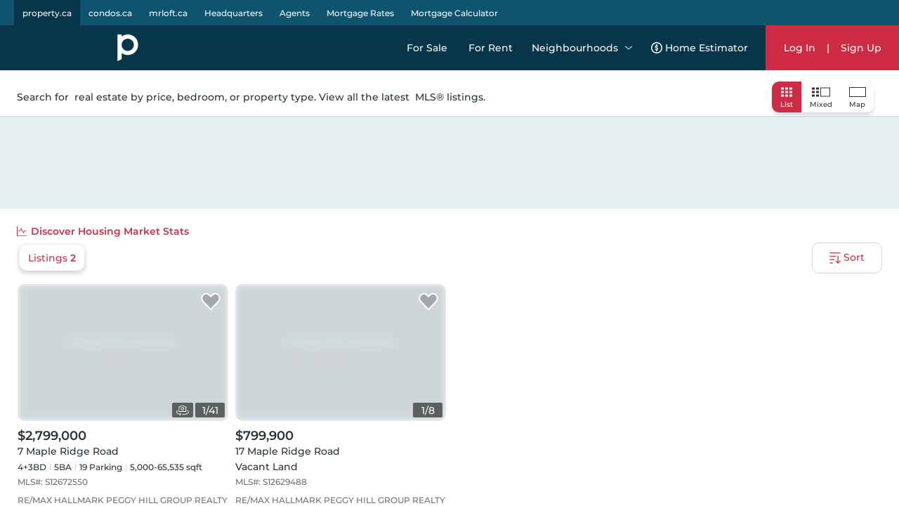

--- FILE ---
content_type: text/html; charset=utf-8
request_url: https://property.ca/oro-medonte?polygon=-79.71620063546733%2044.51584869636275,-79.69097236453267%2044.51584869636275,-79.69097236453267%2044.53383510363725,-79.71620063546733%2044.53383510363725,-79.71620063546733%2044.51584869636275
body_size: 43076
content:

    <!DOCTYPE html>
    <html xmlns="http://www.w3.org/1999/xhtml" lang="en" >
      <head>
        <meta name="viewport" content="width=device-width, initial-scale=1.0, maximum-scale=1.0, user-scalable=0" />
        <meta name="google-site-verification" content="MAt2kQv2hr0WKInRLsA-7siUCHTFdnQ6A_A4Z5M0JUU" />
        <meta name="apple-mobile-web-app-capable" content="yes">
        <meta name="mobile-web-app-capable" content="yes">
         <meta name="apple-itunes-app" content="app-id=1575369997">
        <meta name="facebook-domain-verification" content="mzdcr7es12q2i3djib7nattrd8w3js" />

        <title data-rh="true">Oro-Medonte MLS® Listings &amp; Real Estate for Sale | Property.ca</title>
        <meta data-rh="true" tag="meta" property="og:site_name" content="Property.ca"/><meta data-rh="true" tag="meta" property="og:title" content="Oro-Medonte MLS® Listings &amp; Real Estate for Sale | Property.ca"/><meta data-rh="true" tag="meta" property="og:description" content="Browse all Oro-Medonte MLS® Listings &amp; Real Estate for Sale. Find out about past prices and the latest market data in Oro-Medonte."/><meta data-rh="true" tag="meta" name="description" content="Browse all Oro-Medonte MLS® Listings &amp; Real Estate for Sale. Find out about past prices and the latest market data in Oro-Medonte."/><meta data-rh="true" tag="meta" property="geo.region" content="CA-ON"/><meta data-rh="true" tag="meta" name="geo.placename" content="Oro-Medonte"/><meta data-rh="true" tag="meta" name="keywords" content="Oro-Medonte,Oro-Medonte MLS® Listings &amp; Real Estate for Sale,Oro-Medonte real estate, Oro-Medonte MLS listings for Sale"/><meta data-rh="true" tag="meta" http-equiv="content-type" content="text/html; charset=UTF-8"/><meta data-rh="true" tag="meta" http-equiv="content-language" content="en-US"/><meta data-rh="true" tag="meta" name="geo.position" content="44.546352694753;-79.602212905884"/><meta data-rh="true" tag="meta" name="ICBM" content="44.546352694753,-79.602212905884"/>
        <link data-rh="true" href="https://property.ca/oro-medonte" rel="canonical" tag="link"/>

        
        <!-- Preload google fonts-->
        
        
  <link rel="preconnect" href="https://fonts.gstatic.com/s/montserrat/v13/JTURjIg1_i6t8kCHKm45_ZpC3gnD_vx3rCs.woff2" as="font" crossorigin>
  <link rel="preconnect" href="https://fonts.gstatic.com/s/firasanscondensed/v4/wEOsEADFm8hSaQTFG18FErVhsC9x-tarWQXOuMR0cjRYhY8.woff2" as="font" crossorigin>
  <style>
    @font-face {
      font-family: 'Montserrat';
      font-style: normal;
      font-weight: 500;
      src: local('Montserrat Medium'), local('Montserrat-Medium'), url(https://fonts.gstatic.com/s/montserrat/v13/JTURjIg1_i6t8kCHKm45_ZpC3gnD_vx3rCs.woff2) format('woff2');
      font-display: swap;
    }
    @font-face {
      font-family: 'Montserrat';
      font-style: normal;
      font-weight: 600;
      src: local('Montserrat SemiBold'), local('Montserrat-SemiBold'), url(https://fonts.gstatic.com/s/montserrat/v13/JTURjIg1_i6t8kCHKm45_bZF3gnD_vx3rCs.woff2) format('woff2');
      font-display: swap;
    }
    @font-face {
      font-family: 'Fira Sans Condensed';
      font-style: normal;
      font-weight: 500;
      font-display: swap;
      src: local('Fira Sans Condensed Medium'), local('FiraSansCondensed-Medium'), url(https://fonts.gstatic.com/s/firasanscondensed/v4/wEOsEADFm8hSaQTFG18FErVhsC9x-tarWQXOuMR0cjRYhY8.woff2)
    }
  </style>
  

        <link rel="dns-prefetch preconnect" href="//www.google-analytics.com" />
        <link rel="dns-prefetch preconnect" href="//media.property.ca" />
        <link rel="dns-prefetch preconnect" href="//api.property.ca" />
        <link rel="hub" href="https://pubsubhubbub.appspot.com/" />
        <link rel="self" href="https://property.ca/new_listings.xml" type="application/rss+xml" />
        <link rel="icon" href="/static/favicon-property.ico" type="image/x-icon" />
        <link rel="shortcut icon" href="/static/favicon-property.ico" type="image/x-icon" />
        <link rel="modulepreload" href="/dist/main.js?v=1b653ed94f8c" />
        
  <link rel="apple-touch-icon" href="/static/logos/property/property-logo-ios-72.png">
  <link rel="apple-touch-icon" sizes="152x152" href="/static/logos/property/property-logo-ios-144.png">
  <link rel="apple-touch-icon" sizes="180x180" href="/static/logos/property/property-logo-ios-180.png">
  <link rel="apple-touch-icon" sizes="167x167" href="/static/logos/property/property-logo-ios-180.png">

  <link rel="apple-touch-startup-image" href="/static/logos/property/ios-splash-640x1136.png" media="(device-width: 320px) and (device-height: 568px) and (-webkit-device-pixel-ratio: 2) and (orientation: portrait)">
  <link rel="apple-touch-startup-image" href="/static/logos/property/ios-splash-750x1294.png" media="(device-width: 375px) and (device-height: 667px) and (-webkit-device-pixel-ratio: 2) and (orientation: portrait)">
  <link rel="apple-touch-startup-image" href="/static/logos/property/ios-splash-1242x2148.png" media="(device-width: 414px) and (device-height: 736px) and (-webkit-device-pixel-ratio: 3) and (orientation: portrait)">
  <link rel="apple-touch-startup-image" href="/static/logos/property/ios-splash-1125x2436.png" media="(device-width: 375px) and (device-height: 812px) and (-webkit-device-pixel-ratio: 3) and (orientation: portrait)">
  <link rel="apple-touch-startup-image" href="/static/logos/property/ios-splash-1536x2048.png" media="(min-device-width: 768px) and (max-device-width: 1024px) and (-webkit-min-device-pixel-ratio: 2) and (orientation: portrait)">
  <link rel="apple-touch-startup-image" href="/static/logos/property/ios-splash-1668x2224.png" media="(min-device-width: 834px) and (max-device-width: 834px) and (-webkit-min-device-pixel-ratio: 2) and (orientation: portrait)">
  <link rel="apple-touch-startup-image" href="/static/logos/property/ios-splash-2048x2732.png" media="(min-device-width: 1024px) and (max-device-width: 1024px) and (-webkit-min-device-pixel-ratio: 2) and (orientation: portrait)">

  <link rel="manifest" href="/static/app.manifest.json">
  <meta name="theme-color" content="#023448">

        <style>
          #credential_picker_container {
            z-index: 10000000 !important;
          }
        </style>
        
  <script async src="https://www.googletagmanager.com/gtag/js?id=G-C9KRBBQ6N4" type="15f2e4e830b662985cdffe7c-text/javascript"></script>
  <script type="15f2e4e830b662985cdffe7c-text/javascript">
    window.dataLayer = window.dataLayer || [];
    function gtag(){dataLayer.push(arguments);}
    gtag('js', new Date());

    gtag('config', 'G-C9KRBBQ6N4', {'allow_enhanced_conversions':true});
  </script>

      </head>
        <body>
          <div id="root"><style data-styled="true" data-styled-version="5.3.5">.cQJuPF{margin-right:auto;margin-left:auto;padding-right:2rem;padding-left:2rem;}/*!sc*/
.cOlGlP{margin-right:auto;margin-left:auto;padding-right:2rem;padding-left:2rem;}/*!sc*/
@media only screen and (min-width:48em){.cOlGlP{width:46rem;}}/*!sc*/
@media only screen and (min-width:64em){.cOlGlP{width:61rem;}}/*!sc*/
@media only screen and (min-width:75em){.cOlGlP{width:76rem;}}/*!sc*/
data-styled.g5[id="sc-bczRLJ"]{content:"cQJuPF,cOlGlP,"}/*!sc*/
.NbXqY{box-sizing:border-box;display:-webkit-box;display:-webkit-flex;display:-ms-flexbox;display:flex;-webkit-flex:0 1 auto;-ms-flex:0 1 auto;flex:0 1 auto;-webkit-flex-direction:row;-ms-flex-direction:row;flex-direction:row;-webkit-flex-wrap:wrap;-ms-flex-wrap:wrap;flex-wrap:wrap;margin-right:-0.5rem;margin-left:-0.5rem;}/*!sc*/
.dvdpIz{box-sizing:border-box;display:-webkit-box;display:-webkit-flex;display:-ms-flexbox;display:flex;-webkit-flex:0 1 auto;-ms-flex:0 1 auto;flex:0 1 auto;-webkit-flex-direction:row;-ms-flex-direction:row;flex-direction:row;-webkit-flex-wrap:wrap;-ms-flex-wrap:wrap;flex-wrap:wrap;margin-right:-0.5rem;margin-left:-0.5rem;}/*!sc*/
@media only screen and (min-width:0em){.dvdpIz{-webkit-box-pack:center;-webkit-justify-content:center;-ms-flex-pack:center;justify-content:center;}}/*!sc*/
data-styled.g6[id="sc-gsnTZi"]{content:"NbXqY,dvdpIz,"}/*!sc*/
.iSKnpS{box-sizing:border-box;-webkit-flex:0 0 auto;-ms-flex:0 0 auto;flex:0 0 auto;padding-right:0.5rem;padding-left:0.5rem;}/*!sc*/
@media only screen and (min-width:0em){.iSKnpS{-webkit-flex-basis:100%;-ms-flex-preferred-size:100%;flex-basis:100%;max-width:100%;display:block;}}/*!sc*/
@media only screen and (min-width:48em){.iSKnpS{-webkit-flex-basis:50%;-ms-flex-preferred-size:50%;flex-basis:50%;max-width:50%;display:block;}}/*!sc*/
@media only screen and (min-width:64em){.iSKnpS{-webkit-flex-basis:33.333333333333336%;-ms-flex-preferred-size:33.333333333333336%;flex-basis:33.333333333333336%;max-width:33.333333333333336%;display:block;}}/*!sc*/
@media only screen and (min-width:75em){.iSKnpS{-webkit-flex-basis:25%;-ms-flex-preferred-size:25%;flex-basis:25%;max-width:25%;display:block;}}/*!sc*/
data-styled.g7[id="sc-dkzDqf"]{content:"iSKnpS,"}/*!sc*/
.ddCrGz{overflow:hidden;position:relative;width:100%;height:100%;}/*!sc*/
.ddCrGz img{width:100%;height:100%;object-fit:cover;}/*!sc*/
.ddCrGz .blur-up{-webkit-filter:blur(5px);-webkit-filter:blur(5px);filter:blur(5px);-webkit-backface-visibility:hidden;backface-visibility:hidden;opacity:.2;-webkit-transition:-webkit-filter .25s ease-out,filter .25s ease-out,opacity .25s ease-out;transition:-webkit-filter .25s ease-out,filter .25s ease-out,opacity .25s ease-out;}/*!sc*/
.ddCrGz .blur-up.lazyloaded{-webkit-filter:blur(0);-webkit-filter:blur(0);filter:blur(0);opacity:1;-webkit-backface-visibility:hidden;backface-visibility:hidden;}/*!sc*/
data-styled.g19[id="styles___ImagePlaceHolder-sc-m2ik3r-0"]{content:"ddCrGz,"}/*!sc*/
.jbsszA{padding:40px 0;width:calc( 100% - 140px );max-width:1140px;margin:0 auto;}/*!sc*/
@media screen and (max-width:1024px){.jbsszA{width:calc( 100% - 48px );max-width:700px;}}/*!sc*/
data-styled.g44[id="styles___MaxWidthContainerV2-sc-13tnn67-0"]{content:"jbsszA,"}/*!sc*/
.cmCRLm{position:fixed;z-index:999999;margin-top:60px;width:100%;bottom:0;}/*!sc*/
data-styled.g46[id="styles___Announcement-sc-13zicz5-0"]{content:"cmCRLm,"}/*!sc*/
.cyzITz{display:-webkit-box;display:-webkit-flex;display:-ms-flexbox;display:flex;-webkit-box-pack:center;-webkit-justify-content:center;-ms-flex-pack:center;justify-content:center;-webkit-align-items:center;-webkit-box-align:center;-ms-flex-align:center;align-items:center;-webkit-transition:background-color 0.25s ease-in-out,color 0.25s ease-in-out,border 0.25s ease-in-out;transition:background-color 0.25s ease-in-out,color 0.25s ease-in-out,border 0.25s ease-in-out;padding:0 15px;border-radius:10px;background-color:#CE2C44;color:white;border:none;}/*!sc*/
.cyzITz:disabled{border:1px solid #ccc !important;background-color:#ccc !important;cursor:not-allowed !important;}/*!sc*/
.cyzITz:hover{cursor:pointer;}/*!sc*/
.cyzITz:focus{cursor:pointer;}/*!sc*/
.cyzITz div,.cyzITz span{text-transform:capitalize;}/*!sc*/
.cyzITz:hover{cursor:pointer;}/*!sc*/
.cyzITz:focus{cursor:pointer;}/*!sc*/
.cyzITz div{color:white;}/*!sc*/
.cyzITz svg{margin-right:10px;fill:#CE2C44;}/*!sc*/
.cyzITz svg .outline{fill:white;}/*!sc*/
.cyzITz svg .inside{fill:#CE2C44;}/*!sc*/
@media screen and (min-width:1024px){@media (hover:hover){.cyzITz:hover{background:#ea0649;}}}/*!sc*/
.cyzITz:active{background:#102C3A;}/*!sc*/
.lmdZWl:disabled{border:1px solid #ccc !important;background-color:#ccc !important;cursor:not-allowed !important;}/*!sc*/
.lmdZWl:hover{cursor:pointer;}/*!sc*/
.lmdZWl:focus{cursor:pointer;}/*!sc*/
.wUaSh{color:#CE2C44;background:transparent;border:none;}/*!sc*/
.wUaSh:disabled{border:1px solid #ccc !important;background-color:#ccc !important;cursor:not-allowed !important;}/*!sc*/
.wUaSh:hover{cursor:pointer;}/*!sc*/
.wUaSh:focus{cursor:pointer;}/*!sc*/
.fmvYqg{height:36px;display:-webkit-box;display:-webkit-flex;display:-ms-flexbox;display:flex;-webkit-box-pack:center;-webkit-justify-content:center;-ms-flex-pack:center;justify-content:center;-webkit-align-items:center;-webkit-box-align:center;-ms-flex-align:center;align-items:center;-webkit-transition:background-color 0.25s ease-in-out,color 0.25s ease-in-out,border 0.25s ease-in-out;transition:background-color 0.25s ease-in-out,color 0.25s ease-in-out,border 0.25s ease-in-out;padding:0 15px;border-radius:10px;border:1px solid #d7d7d7;background:white;}/*!sc*/
.fmvYqg:disabled{border:1px solid #ccc !important;background-color:#ccc !important;cursor:not-allowed !important;}/*!sc*/
.fmvYqg:hover{cursor:pointer;}/*!sc*/
.fmvYqg:focus{cursor:pointer;}/*!sc*/
.fmvYqg div,.fmvYqg span{text-transform:capitalize;}/*!sc*/
.fmvYqg:hover{cursor:pointer;}/*!sc*/
.fmvYqg:focus{cursor:pointer;}/*!sc*/
.fmvYqg div,.fmvYqg span{-webkit-transition:color 0.25s ease-in-out;transition:color 0.25s ease-in-out;}/*!sc*/
@media screen and (min-width:1024px){@media (hover:hover){.fmvYqg:hover{background:#f8f8f8;}}}/*!sc*/
.fmvYqg:active{background:#102C3A;color:white;}/*!sc*/
.fmvYqg:active span{color:white;}/*!sc*/
.fmvYqg:active svg path{fill:white;}/*!sc*/
data-styled.g56[id="styles___AppButton-sc-5pk18n-0"]{content:"cyzITz,lmdZWl,wUaSh,fmvYqg,"}/*!sc*/
{/*! normalize.css v4.1.1 | MIT License | github.com/necolas/normalize.css */}/*!sc*/
html{font-family:sans-serif;-ms-text-size-adjust:100%;-webkit-text-size-adjust:100%;}/*!sc*/
body{margin:0;}/*!sc*/
article,aside,details,figcaption,figure,footer,header,main,menu,nav,section,summary{display:block;}/*!sc*/
audio,canvas,progress,video{display:inline-block;}/*!sc*/
audio:not([controls]){display:none;height:0;}/*!sc*/
progress{vertical-align:baseline;}/*!sc*/
template,[hidden]{display:none;}/*!sc*/
a{background-color:transparent;-webkit-text-decoration-skip:objects;}/*!sc*/
a:active,a:hover{outline-width:0;}/*!sc*/
abbr[title]{border-bottom:none;-webkit-text-decoration:underline;text-decoration:underline;-webkit-text-decoration:underline dotted;text-decoration:underline dotted;}/*!sc*/
b,strong{font-weight:inherit;}/*!sc*/
b,strong{font-weight:bolder;}/*!sc*/
dfn{font-style:italic;}/*!sc*/
h1{font-size:2em;margin:0.67em 0;}/*!sc*/
mark{background-color:#ff0;color:#000;}/*!sc*/
small{font-size:80%;}/*!sc*/
sub,sup{font-size:75%;line-height:0;position:relative;vertical-align:baseline;}/*!sc*/
sub{bottom:-0.25em;}/*!sc*/
sup{top:-0.5em;}/*!sc*/
img{border-style:none;}/*!sc*/
svg:not(:root){overflow:hidden;}/*!sc*/
code,kbd,pre,samp{font-family:monospace,monospace;font-size:1em;}/*!sc*/
figure{margin:1em 40px;}/*!sc*/
hr{box-sizing:content-box;height:0;overflow:visible;}/*!sc*/
button,input,select,textarea{font:inherit;margin:0;}/*!sc*/
optgroup{font-weight:bold;}/*!sc*/
button,input{overflow:visible;}/*!sc*/
button,select{text-transform:none;}/*!sc*/
button,html [type="button"],[type="reset"],[type="submit"]{-webkit-appearance:button;}/*!sc*/
button::-moz-focus-inner,[type="button"]::-moz-focus-inner,[type="reset"]::-moz-focus-inner,[type="submit"]::-moz-focus-inner{border-style:none;padding:0;}/*!sc*/
button:-moz-focusring,[type="button"]:-moz-focusring,[type="reset"]:-moz-focusring,[type="submit"]:-moz-focusring{outline:1px dotted ButtonText;}/*!sc*/
fieldset{border:1px solid #c0c0c0;margin:0 2px;padding:0.35em 0.625em 0.75em;}/*!sc*/
legend{box-sizing:border-box;color:inherit;display:table;max-width:100%;padding:0;white-space:normal;}/*!sc*/
textarea{overflow:auto;}/*!sc*/
[type="checkbox"],[type="radio"]{box-sizing:border-box;padding:0;}/*!sc*/
[type="number"]::-webkit-inner-spin-button,[type="number"]::-webkit-outer-spin-button{height:auto;}/*!sc*/
[type="search"]{-webkit-appearance:textfield;outline-offset:-2px;}/*!sc*/
[type="search"]::-webkit-search-cancel-button,[type="search"]::-webkit-search-decoration{-webkit-appearance:none;}/*!sc*/
::-webkit-input-placeholder{color:inherit;opacity:0.54;}/*!sc*/
::-webkit-file-upload-button{-webkit-appearance:button;font:inherit;}/*!sc*/
*{font-family:var(--secondary-font);font-size:var(--font-size-base);font-weight:var(--font-weight-base);line-height:1;-webkit-font-smoothing:var(--font-smoothing);color:#263238;}/*!sc*/
h1{font-family:var(--secondary-font);line-height:1;font-weight:var(--font-weight-base);margin:0;}/*!sc*/
h2,h3,h4,h5,h6{margin:0;font-family:var(--secondary-font);}/*!sc*/
p{line-height:1.5;}/*!sc*/
.Toastify__toast-container{z-index:100000;-webkit-transform:translate3d(0,0,9999px);position:fixed;padding:4px;width:320px;box-sizing:border-box;color:#fff;}/*!sc*/
.Toastify__toast-container--top-left{top:1em;left:1em;}/*!sc*/
.Toastify__toast-container--top-center{top:1em;left:50%;margin-left:-160px;}/*!sc*/
.Toastify__toast-container--top-right{top:1em;right:1em;}/*!sc*/
.Toastify__toast-container--bottom-left{bottom:1em;left:1em;}/*!sc*/
.Toastify__toast-container--bottom-center{bottom:1em;left:50%;margin-left:-160px;}/*!sc*/
.Toastify__toast-container--bottom-right{bottom:1em;right:1em;}/*!sc*/
@media only screen and (max-width:480px){.Toastify__toast-container{width:100vw;padding:0;left:0;margin:0;}.Toastify__toast-container--top-left,.Toastify__toast-container--top-center,.Toastify__toast-container--top-right{top:0;}.Toastify__toast-container--bottom-left,.Toastify__toast-container--bottom-center,.Toastify__toast-container--bottom-right{bottom:0;}.Toastify__toast-container--rtl{right:0;left:initial;}}/*!sc*/
.Toastify__toast{position:relative;min-height:64px;box-sizing:border-box;margin-bottom:1rem;padding:8px;border-radius:10px;box-shadow:0 1px 10px 0 rgba(0,0,0,0.1),0 2px 15px 0 rgba(0,0,0,0.05);display:-ms-flexbox;display:-webkit-box;display:-webkit-flex;display:-ms-flexbox;display:flex;-ms-flex-pack:justify;-webkit-box-pack:justify;-webkit-justify-content:space-between;-ms-flex-pack:justify;justify-content:space-between;max-height:800px;overflow:hidden;font-family:sans-serif;cursor:pointer;direction:ltr;}/*!sc*/
.Toastify__toast.favouritesToast{width:28rem;margin-bottom:1.5rem;}/*!sc*/
@media only screen and (max-width:480px){.Toastify__toast.favouritesToast{margin:10px auto;width:90%;}}/*!sc*/
.Toastify__toast--rtl{direction:rtl;}/*!sc*/
.Toastify__toast--default{background:#fff;color:#aaa;}/*!sc*/
.Toastify__toast--info{background:#3498db;}/*!sc*/
.Toastify__toast--success{background:#ce2c44;}/*!sc*/
.Toastify__toast--warning{background:#f1c40f;}/*!sc*/
.Toastify__toast--error{background:#dc3545;}/*!sc*/
.Toastify__toast-body{color:#fff;margin:auto 0;-ms-flex:1;-webkit-flex:1;-ms-flex:1;flex:1;}/*!sc*/
.Toastify__toast-body p{color:#fff;}/*!sc*/
@media only screen and (max-width:480px){.Toastify__toast{margin-bottom:0;width:100%;}}/*!sc*/
.Toastify__close-button{color:#fff;font-weight:bold;font-size:14px;background:transparent;outline:none;border:none;padding:0;cursor:pointer;opacity:0.7;-webkit-transition:0.3s ease;transition:0.3s ease;-ms-flex-item-align:start;-webkit-align-self:flex-start;-ms-flex-item-align:start;align-self:flex-start;}/*!sc*/
.Toastify__close-button--default{color:#000;opacity:0.3;}/*!sc*/
.Toastify__close-button:hover,.Toastify__close-button:focus{opacity:1;}/*!sc*/
@-webkit-keyframes Toastify__trackProgress{0%{-webkit-transform:scaleX(1);-ms-transform:scaleX(1);transform:scaleX(1);}100%{-webkit-transform:scaleX(0);-ms-transform:scaleX(0);transform:scaleX(0);}}/*!sc*/
@keyframes Toastify__trackProgress{0%{-webkit-transform:scaleX(1);-ms-transform:scaleX(1);transform:scaleX(1);}100%{-webkit-transform:scaleX(0);-ms-transform:scaleX(0);transform:scaleX(0);}}/*!sc*/
.Toastify__progress-bar{position:absolute;bottom:0;left:0;width:100%;height:5px;z-index:100000;opacity:0.7;background-color:rgba(255,255,255,0.7);-webkit-transform-origin:left;-ms-transform-origin:left;transform-origin:left;}/*!sc*/
.Toastify__progress-bar--animated{-webkit-animation:Toastify__trackProgress linear 1 forwards;animation:Toastify__trackProgress linear 1 forwards;}/*!sc*/
.Toastify__progress-bar--controlled{-webkit-transition:-webkit-transform .2s;-webkit-transition:transform .2s;transition:transform .2s;}/*!sc*/
.Toastify__progress-bar--rtl{right:0;left:initial;-webkit-transform-origin:right;-ms-transform-origin:right;transform-origin:right;}/*!sc*/
.Toastify__progress-bar--default{background:linear-gradient(to right,#4cd964,#5ac8fa,#007aff,#34aadc,#5856d6,#ff2d55);}/*!sc*/
@-webkit-keyframes Toastify__bounceInRight{from,60%,75%,90%,to{-webkit-animation-timing-function:cubic-bezier(0.215,0.61,0.355,1);animation-timing-function:cubic-bezier(0.215,0.61,0.355,1);}from{opacity:0;-webkit-transform:translate3d(3000px,0,0);-ms-transform:translate3d(3000px,0,0);transform:translate3d(3000px,0,0);}60%{opacity:1;-webkit-transform:translate3d(-25px,0,0);-ms-transform:translate3d(-25px,0,0);transform:translate3d(-25px,0,0);}75%{-webkit-transform:translate3d(10px,0,0);-ms-transform:translate3d(10px,0,0);transform:translate3d(10px,0,0);}90%{-webkit-transform:translate3d(-5px,0,0);-ms-transform:translate3d(-5px,0,0);transform:translate3d(-5px,0,0);}to{-webkit-transform:none;-ms-transform:none;transform:none;}}/*!sc*/
@keyframes Toastify__bounceInRight{from,60%,75%,90%,to{-webkit-animation-timing-function:cubic-bezier(0.215,0.61,0.355,1);animation-timing-function:cubic-bezier(0.215,0.61,0.355,1);}from{opacity:0;-webkit-transform:translate3d(3000px,0,0);-ms-transform:translate3d(3000px,0,0);transform:translate3d(3000px,0,0);}60%{opacity:1;-webkit-transform:translate3d(-25px,0,0);-ms-transform:translate3d(-25px,0,0);transform:translate3d(-25px,0,0);}75%{-webkit-transform:translate3d(10px,0,0);-ms-transform:translate3d(10px,0,0);transform:translate3d(10px,0,0);}90%{-webkit-transform:translate3d(-5px,0,0);-ms-transform:translate3d(-5px,0,0);transform:translate3d(-5px,0,0);}to{-webkit-transform:none;-ms-transform:none;transform:none;}}/*!sc*/
@-webkit-keyframes Toastify__bounceOutRight{20%{opacity:1;-webkit-transform:translate3d(-20px,0,0);-ms-transform:translate3d(-20px,0,0);transform:translate3d(-20px,0,0);}to{opacity:0;-webkit-transform:translate3d(2000px,0,0);-ms-transform:translate3d(2000px,0,0);transform:translate3d(2000px,0,0);}}/*!sc*/
@keyframes Toastify__bounceOutRight{20%{opacity:1;-webkit-transform:translate3d(-20px,0,0);-ms-transform:translate3d(-20px,0,0);transform:translate3d(-20px,0,0);}to{opacity:0;-webkit-transform:translate3d(2000px,0,0);-ms-transform:translate3d(2000px,0,0);transform:translate3d(2000px,0,0);}}/*!sc*/
@-webkit-keyframes Toastify__bounceInLeft{from,60%,75%,90%,to{-webkit-animation-timing-function:cubic-bezier(0.215,0.61,0.355,1);animation-timing-function:cubic-bezier(0.215,0.61,0.355,1);}0%{opacity:0;-webkit-transform:translate3d(-3000px,0,0);-ms-transform:translate3d(-3000px,0,0);transform:translate3d(-3000px,0,0);}60%{opacity:1;-webkit-transform:translate3d(25px,0,0);-ms-transform:translate3d(25px,0,0);transform:translate3d(25px,0,0);}75%{-webkit-transform:translate3d(-10px,0,0);-ms-transform:translate3d(-10px,0,0);transform:translate3d(-10px,0,0);}90%{-webkit-transform:translate3d(5px,0,0);-ms-transform:translate3d(5px,0,0);transform:translate3d(5px,0,0);}to{-webkit-transform:none;-ms-transform:none;transform:none;}}/*!sc*/
@keyframes Toastify__bounceInLeft{from,60%,75%,90%,to{-webkit-animation-timing-function:cubic-bezier(0.215,0.61,0.355,1);animation-timing-function:cubic-bezier(0.215,0.61,0.355,1);}0%{opacity:0;-webkit-transform:translate3d(-3000px,0,0);-ms-transform:translate3d(-3000px,0,0);transform:translate3d(-3000px,0,0);}60%{opacity:1;-webkit-transform:translate3d(25px,0,0);-ms-transform:translate3d(25px,0,0);transform:translate3d(25px,0,0);}75%{-webkit-transform:translate3d(-10px,0,0);-ms-transform:translate3d(-10px,0,0);transform:translate3d(-10px,0,0);}90%{-webkit-transform:translate3d(5px,0,0);-ms-transform:translate3d(5px,0,0);transform:translate3d(5px,0,0);}to{-webkit-transform:none;-ms-transform:none;transform:none;}}/*!sc*/
@-webkit-keyframes Toastify__bounceOutLeft{20%{opacity:1;-webkit-transform:translate3d(20px,0,0);-ms-transform:translate3d(20px,0,0);transform:translate3d(20px,0,0);}to{opacity:0;-webkit-transform:translate3d(-2000px,0,0);-ms-transform:translate3d(-2000px,0,0);transform:translate3d(-2000px,0,0);}}/*!sc*/
@keyframes Toastify__bounceOutLeft{20%{opacity:1;-webkit-transform:translate3d(20px,0,0);-ms-transform:translate3d(20px,0,0);transform:translate3d(20px,0,0);}to{opacity:0;-webkit-transform:translate3d(-2000px,0,0);-ms-transform:translate3d(-2000px,0,0);transform:translate3d(-2000px,0,0);}}/*!sc*/
@-webkit-keyframes Toastify__bounceInUp{from,60%,75%,90%,to{-webkit-animation-timing-function:cubic-bezier(0.215,0.61,0.355,1);animation-timing-function:cubic-bezier(0.215,0.61,0.355,1);}from{opacity:0;-webkit-transform:translate3d(0,3000px,0);-ms-transform:translate3d(0,3000px,0);transform:translate3d(0,3000px,0);}60%{opacity:1;-webkit-transform:translate3d(0,-20px,0);-ms-transform:translate3d(0,-20px,0);transform:translate3d(0,-20px,0);}75%{-webkit-transform:translate3d(0,10px,0);-ms-transform:translate3d(0,10px,0);transform:translate3d(0,10px,0);}90%{-webkit-transform:translate3d(0,-5px,0);-ms-transform:translate3d(0,-5px,0);transform:translate3d(0,-5px,0);}to{-webkit-transform:translate3d(0,0,0);-ms-transform:translate3d(0,0,0);transform:translate3d(0,0,0);}}/*!sc*/
@keyframes Toastify__bounceInUp{from,60%,75%,90%,to{-webkit-animation-timing-function:cubic-bezier(0.215,0.61,0.355,1);animation-timing-function:cubic-bezier(0.215,0.61,0.355,1);}from{opacity:0;-webkit-transform:translate3d(0,3000px,0);-ms-transform:translate3d(0,3000px,0);transform:translate3d(0,3000px,0);}60%{opacity:1;-webkit-transform:translate3d(0,-20px,0);-ms-transform:translate3d(0,-20px,0);transform:translate3d(0,-20px,0);}75%{-webkit-transform:translate3d(0,10px,0);-ms-transform:translate3d(0,10px,0);transform:translate3d(0,10px,0);}90%{-webkit-transform:translate3d(0,-5px,0);-ms-transform:translate3d(0,-5px,0);transform:translate3d(0,-5px,0);}to{-webkit-transform:translate3d(0,0,0);-ms-transform:translate3d(0,0,0);transform:translate3d(0,0,0);}}/*!sc*/
@-webkit-keyframes Toastify__bounceOutUp{20%{-webkit-transform:translate3d(0,-10px,0);-ms-transform:translate3d(0,-10px,0);transform:translate3d(0,-10px,0);}40%,45%{opacity:1;-webkit-transform:translate3d(0,20px,0);-ms-transform:translate3d(0,20px,0);transform:translate3d(0,20px,0);}to{opacity:0;-webkit-transform:translate3d(0,-2000px,0);-ms-transform:translate3d(0,-2000px,0);transform:translate3d(0,-2000px,0);}}/*!sc*/
@keyframes Toastify__bounceOutUp{20%{-webkit-transform:translate3d(0,-10px,0);-ms-transform:translate3d(0,-10px,0);transform:translate3d(0,-10px,0);}40%,45%{opacity:1;-webkit-transform:translate3d(0,20px,0);-ms-transform:translate3d(0,20px,0);transform:translate3d(0,20px,0);}to{opacity:0;-webkit-transform:translate3d(0,-2000px,0);-ms-transform:translate3d(0,-2000px,0);transform:translate3d(0,-2000px,0);}}/*!sc*/
@-webkit-keyframes Toastify__bounceInDown{from,60%,75%,90%,to{-webkit-animation-timing-function:cubic-bezier(0.215,0.61,0.355,1);animation-timing-function:cubic-bezier(0.215,0.61,0.355,1);}0%{opacity:0;-webkit-transform:translate3d(0,-3000px,0);-ms-transform:translate3d(0,-3000px,0);transform:translate3d(0,-3000px,0);}60%{opacity:1;-webkit-transform:translate3d(0,25px,0);-ms-transform:translate3d(0,25px,0);transform:translate3d(0,25px,0);}75%{-webkit-transform:translate3d(0,-10px,0);-ms-transform:translate3d(0,-10px,0);transform:translate3d(0,-10px,0);}90%{-webkit-transform:translate3d(0,5px,0);-ms-transform:translate3d(0,5px,0);transform:translate3d(0,5px,0);}to{-webkit-transform:none;-ms-transform:none;transform:none;}}/*!sc*/
@keyframes Toastify__bounceInDown{from,60%,75%,90%,to{-webkit-animation-timing-function:cubic-bezier(0.215,0.61,0.355,1);animation-timing-function:cubic-bezier(0.215,0.61,0.355,1);}0%{opacity:0;-webkit-transform:translate3d(0,-3000px,0);-ms-transform:translate3d(0,-3000px,0);transform:translate3d(0,-3000px,0);}60%{opacity:1;-webkit-transform:translate3d(0,25px,0);-ms-transform:translate3d(0,25px,0);transform:translate3d(0,25px,0);}75%{-webkit-transform:translate3d(0,-10px,0);-ms-transform:translate3d(0,-10px,0);transform:translate3d(0,-10px,0);}90%{-webkit-transform:translate3d(0,5px,0);-ms-transform:translate3d(0,5px,0);transform:translate3d(0,5px,0);}to{-webkit-transform:none;-ms-transform:none;transform:none;}}/*!sc*/
@-webkit-keyframes Toastify__bounceOutDown{20%{-webkit-transform:translate3d(0,10px,0);-ms-transform:translate3d(0,10px,0);transform:translate3d(0,10px,0);}40%,45%{opacity:1;-webkit-transform:translate3d(0,-20px,0);-ms-transform:translate3d(0,-20px,0);transform:translate3d(0,-20px,0);}to{opacity:0;-webkit-transform:translate3d(0,2000px,0);-ms-transform:translate3d(0,2000px,0);transform:translate3d(0,2000px,0);}}/*!sc*/
@keyframes Toastify__bounceOutDown{20%{-webkit-transform:translate3d(0,10px,0);-ms-transform:translate3d(0,10px,0);transform:translate3d(0,10px,0);}40%,45%{opacity:1;-webkit-transform:translate3d(0,-20px,0);-ms-transform:translate3d(0,-20px,0);transform:translate3d(0,-20px,0);}to{opacity:0;-webkit-transform:translate3d(0,2000px,0);-ms-transform:translate3d(0,2000px,0);transform:translate3d(0,2000px,0);}}/*!sc*/
.Toastify__bounce-enter--top-left,.Toastify__bounce-enter--bottom-left{-webkit-animation-name:Toastify__bounceInLeft;animation-name:Toastify__bounceInLeft;}/*!sc*/
.Toastify__bounce-enter--top-right,.Toastify__bounce-enter--bottom-right{-webkit-animation-name:Toastify__bounceInRight;animation-name:Toastify__bounceInRight;}/*!sc*/
.Toastify__bounce-enter--top-center{-webkit-animation-name:Toastify__bounceInDown;animation-name:Toastify__bounceInDown;}/*!sc*/
.Toastify__bounce-enter--bottom-center{-webkit-animation-name:Toastify__bounceInUp;animation-name:Toastify__bounceInUp;}/*!sc*/
.Toastify__bounce-exit--top-left,.Toastify__bounce-exit--bottom-left{-webkit-animation-name:Toastify__bounceOutLeft;animation-name:Toastify__bounceOutLeft;}/*!sc*/
.Toastify__bounce-exit--top-right,.Toastify__bounce-exit--bottom-right{-webkit-animation-name:Toastify__bounceOutRight;animation-name:Toastify__bounceOutRight;}/*!sc*/
.Toastify__bounce-exit--top-center{-webkit-animation-name:Toastify__bounceOutUp;animation-name:Toastify__bounceOutUp;}/*!sc*/
.Toastify__bounce-exit--bottom-center{-webkit-animation-name:Toastify__bounceOutDown;animation-name:Toastify__bounceOutDown;}/*!sc*/
@-webkit-keyframes Toastify__zoomIn{from{opacity:0;-webkit-transform:scale3d(0.3,0.3,0.3);-ms-transform:scale3d(0.3,0.3,0.3);transform:scale3d(0.3,0.3,0.3);}50%{opacity:1;}}/*!sc*/
@keyframes Toastify__zoomIn{from{opacity:0;-webkit-transform:scale3d(0.3,0.3,0.3);-ms-transform:scale3d(0.3,0.3,0.3);transform:scale3d(0.3,0.3,0.3);}50%{opacity:1;}}/*!sc*/
@-webkit-keyframes Toastify__zoomOut{from{opacity:1;}50%{opacity:0;-webkit-transform:scale3d(0.3,0.3,0.3);-ms-transform:scale3d(0.3,0.3,0.3);transform:scale3d(0.3,0.3,0.3);}to{opacity:0;}}/*!sc*/
@keyframes Toastify__zoomOut{from{opacity:1;}50%{opacity:0;-webkit-transform:scale3d(0.3,0.3,0.3);-ms-transform:scale3d(0.3,0.3,0.3);transform:scale3d(0.3,0.3,0.3);}to{opacity:0;}}/*!sc*/
.Toastify__zoom-enter{-webkit-animation-name:Toastify__zoomIn;animation-name:Toastify__zoomIn;}/*!sc*/
.Toastify__zoom-exit{-webkit-animation-name:Toastify__zoomOut;animation-name:Toastify__zoomOut;}/*!sc*/
@-webkit-keyframes Toastify__flipIn{from{-webkit-transform:perspective(400px) rotate3d(1,0,0,90deg);-ms-transform:perspective(400px) rotate3d(1,0,0,90deg);transform:perspective(400px) rotate3d(1,0,0,90deg);-webkit-animation-timing-function:ease-in;animation-timing-function:ease-in;opacity:0;}40%{-webkit-transform:perspective(400px) rotate3d(1,0,0,-20deg);-ms-transform:perspective(400px) rotate3d(1,0,0,-20deg);transform:perspective(400px) rotate3d(1,0,0,-20deg);-webkit-animation-timing-function:ease-in;animation-timing-function:ease-in;}60%{-webkit-transform:perspective(400px) rotate3d(1,0,0,10deg);-ms-transform:perspective(400px) rotate3d(1,0,0,10deg);transform:perspective(400px) rotate3d(1,0,0,10deg);opacity:1;}80%{-webkit-transform:perspective(400px) rotate3d(1,0,0,-5deg);-ms-transform:perspective(400px) rotate3d(1,0,0,-5deg);transform:perspective(400px) rotate3d(1,0,0,-5deg);}to{-webkit-transform:perspective(400px);-ms-transform:perspective(400px);transform:perspective(400px);}}/*!sc*/
@keyframes Toastify__flipIn{from{-webkit-transform:perspective(400px) rotate3d(1,0,0,90deg);-ms-transform:perspective(400px) rotate3d(1,0,0,90deg);transform:perspective(400px) rotate3d(1,0,0,90deg);-webkit-animation-timing-function:ease-in;animation-timing-function:ease-in;opacity:0;}40%{-webkit-transform:perspective(400px) rotate3d(1,0,0,-20deg);-ms-transform:perspective(400px) rotate3d(1,0,0,-20deg);transform:perspective(400px) rotate3d(1,0,0,-20deg);-webkit-animation-timing-function:ease-in;animation-timing-function:ease-in;}60%{-webkit-transform:perspective(400px) rotate3d(1,0,0,10deg);-ms-transform:perspective(400px) rotate3d(1,0,0,10deg);transform:perspective(400px) rotate3d(1,0,0,10deg);opacity:1;}80%{-webkit-transform:perspective(400px) rotate3d(1,0,0,-5deg);-ms-transform:perspective(400px) rotate3d(1,0,0,-5deg);transform:perspective(400px) rotate3d(1,0,0,-5deg);}to{-webkit-transform:perspective(400px);-ms-transform:perspective(400px);transform:perspective(400px);}}/*!sc*/
@-webkit-keyframes Toastify__flipOut{from{-webkit-transform:perspective(400px);-ms-transform:perspective(400px);transform:perspective(400px);}30%{-webkit-transform:perspective(400px) rotate3d(1,0,0,-20deg);-ms-transform:perspective(400px) rotate3d(1,0,0,-20deg);transform:perspective(400px) rotate3d(1,0,0,-20deg);opacity:1;}to{-webkit-transform:perspective(400px) rotate3d(1,0,0,90deg);-ms-transform:perspective(400px) rotate3d(1,0,0,90deg);transform:perspective(400px) rotate3d(1,0,0,90deg);opacity:0;}}/*!sc*/
@keyframes Toastify__flipOut{from{-webkit-transform:perspective(400px);-ms-transform:perspective(400px);transform:perspective(400px);}30%{-webkit-transform:perspective(400px) rotate3d(1,0,0,-20deg);-ms-transform:perspective(400px) rotate3d(1,0,0,-20deg);transform:perspective(400px) rotate3d(1,0,0,-20deg);opacity:1;}to{-webkit-transform:perspective(400px) rotate3d(1,0,0,90deg);-ms-transform:perspective(400px) rotate3d(1,0,0,90deg);transform:perspective(400px) rotate3d(1,0,0,90deg);opacity:0;}}/*!sc*/
.Toastify__flip-enter{-webkit-animation-name:Toastify__flipIn;animation-name:Toastify__flipIn;}/*!sc*/
.Toastify__flip-exit{-webkit-animation-name:Toastify__flipOut;animation-name:Toastify__flipOut;}/*!sc*/
@-webkit-keyframes Toastify__slideInRight{from{-webkit-transform:translate3d(110%,0,0);-ms-transform:translate3d(110%,0,0);transform:translate3d(110%,0,0);visibility:visible;}to{-webkit-transform:translate3d(0,0,0);-ms-transform:translate3d(0,0,0);transform:translate3d(0,0,0);}}/*!sc*/
@keyframes Toastify__slideInRight{from{-webkit-transform:translate3d(110%,0,0);-ms-transform:translate3d(110%,0,0);transform:translate3d(110%,0,0);visibility:visible;}to{-webkit-transform:translate3d(0,0,0);-ms-transform:translate3d(0,0,0);transform:translate3d(0,0,0);}}/*!sc*/
@-webkit-keyframes Toastify__slideInLeft{from{-webkit-transform:translate3d(-110%,0,0);-ms-transform:translate3d(-110%,0,0);transform:translate3d(-110%,0,0);visibility:visible;}to{-webkit-transform:translate3d(0,0,0);-ms-transform:translate3d(0,0,0);transform:translate3d(0,0,0);}}/*!sc*/
@keyframes Toastify__slideInLeft{from{-webkit-transform:translate3d(-110%,0,0);-ms-transform:translate3d(-110%,0,0);transform:translate3d(-110%,0,0);visibility:visible;}to{-webkit-transform:translate3d(0,0,0);-ms-transform:translate3d(0,0,0);transform:translate3d(0,0,0);}}/*!sc*/
@-webkit-keyframes Toastify__slideInUp{from{-webkit-transform:translate3d(0,110%,0);-ms-transform:translate3d(0,110%,0);transform:translate3d(0,110%,0);visibility:visible;}to{-webkit-transform:translate3d(0,0,0);-ms-transform:translate3d(0,0,0);transform:translate3d(0,0,0);}}/*!sc*/
@keyframes Toastify__slideInUp{from{-webkit-transform:translate3d(0,110%,0);-ms-transform:translate3d(0,110%,0);transform:translate3d(0,110%,0);visibility:visible;}to{-webkit-transform:translate3d(0,0,0);-ms-transform:translate3d(0,0,0);transform:translate3d(0,0,0);}}/*!sc*/
@-webkit-keyframes Toastify__slideInDown{from{-webkit-transform:translate3d(0,-110%,0);-ms-transform:translate3d(0,-110%,0);transform:translate3d(0,-110%,0);visibility:visible;}to{-webkit-transform:translate3d(0,0,0);-ms-transform:translate3d(0,0,0);transform:translate3d(0,0,0);}}/*!sc*/
@keyframes Toastify__slideInDown{from{-webkit-transform:translate3d(0,-110%,0);-ms-transform:translate3d(0,-110%,0);transform:translate3d(0,-110%,0);visibility:visible;}to{-webkit-transform:translate3d(0,0,0);-ms-transform:translate3d(0,0,0);transform:translate3d(0,0,0);}}/*!sc*/
@-webkit-keyframes Toastify__slideOutRight{from{-webkit-transform:translate3d(0,0,0);-ms-transform:translate3d(0,0,0);transform:translate3d(0,0,0);}to{visibility:hidden;-webkit-transform:translate3d(110%,0,0);-ms-transform:translate3d(110%,0,0);transform:translate3d(110%,0,0);}}/*!sc*/
@keyframes Toastify__slideOutRight{from{-webkit-transform:translate3d(0,0,0);-ms-transform:translate3d(0,0,0);transform:translate3d(0,0,0);}to{visibility:hidden;-webkit-transform:translate3d(110%,0,0);-ms-transform:translate3d(110%,0,0);transform:translate3d(110%,0,0);}}/*!sc*/
@-webkit-keyframes Toastify__slideOutLeft{from{-webkit-transform:translate3d(0,0,0);-ms-transform:translate3d(0,0,0);transform:translate3d(0,0,0);}to{visibility:hidden;-webkit-transform:translate3d(-110%,0,0);-ms-transform:translate3d(-110%,0,0);transform:translate3d(-110%,0,0);}}/*!sc*/
@keyframes Toastify__slideOutLeft{from{-webkit-transform:translate3d(0,0,0);-ms-transform:translate3d(0,0,0);transform:translate3d(0,0,0);}to{visibility:hidden;-webkit-transform:translate3d(-110%,0,0);-ms-transform:translate3d(-110%,0,0);transform:translate3d(-110%,0,0);}}/*!sc*/
@-webkit-keyframes Toastify__slideOutDown{from{-webkit-transform:translate3d(0,0,0);-ms-transform:translate3d(0,0,0);transform:translate3d(0,0,0);}to{visibility:hidden;-webkit-transform:translate3d(0,500px,0);-ms-transform:translate3d(0,500px,0);transform:translate3d(0,500px,0);}}/*!sc*/
@keyframes Toastify__slideOutDown{from{-webkit-transform:translate3d(0,0,0);-ms-transform:translate3d(0,0,0);transform:translate3d(0,0,0);}to{visibility:hidden;-webkit-transform:translate3d(0,500px,0);-ms-transform:translate3d(0,500px,0);transform:translate3d(0,500px,0);}}/*!sc*/
@-webkit-keyframes Toastify__slideOutUp{from{-webkit-transform:translate3d(0,0,0);-ms-transform:translate3d(0,0,0);transform:translate3d(0,0,0);}to{visibility:hidden;-webkit-transform:translate3d(0,-500px,0);-ms-transform:translate3d(0,-500px,0);transform:translate3d(0,-500px,0);}}/*!sc*/
@keyframes Toastify__slideOutUp{from{-webkit-transform:translate3d(0,0,0);-ms-transform:translate3d(0,0,0);transform:translate3d(0,0,0);}to{visibility:hidden;-webkit-transform:translate3d(0,-500px,0);-ms-transform:translate3d(0,-500px,0);transform:translate3d(0,-500px,0);}}/*!sc*/
.Toastify__slide-enter--top-left,.Toastify__slide-enter--bottom-left{-webkit-animation-name:Toastify__slideInLeft;animation-name:Toastify__slideInLeft;}/*!sc*/
.Toastify__slide-enter--top-right,.Toastify__slide-enter--bottom-right{-webkit-animation-name:Toastify__slideInRight;animation-name:Toastify__slideInRight;}/*!sc*/
.Toastify__slide-enter--top-center{-webkit-animation-name:Toastify__slideInDown;animation-name:Toastify__slideInDown;}/*!sc*/
.Toastify__slide-enter--bottom-center{-webkit-animation-name:Toastify__slideInUp;animation-name:Toastify__slideInUp;}/*!sc*/
.Toastify__slide-exit--top-left,.Toastify__slide-exit--bottom-left{-webkit-animation-name:Toastify__slideOutLeft;animation-name:Toastify__slideOutLeft;}/*!sc*/
.Toastify__slide-exit--top-right,.Toastify__slide-exit--bottom-right{-webkit-animation-name:Toastify__slideOutRight;animation-name:Toastify__slideOutRight;}/*!sc*/
.Toastify__slide-exit--top-center{-webkit-animation-name:Toastify__slideOutUp;animation-name:Toastify__slideOutUp;}/*!sc*/
.Toastify__slide-exit--bottom-center{-webkit-animation-name:Toastify__slideOutDown;animation-name:Toastify__slideOutDown;}/*!sc*/
.Toastify__toast-icon{display:none;}/*!sc*/
.slick-slider{position:relative;display:block;box-sizing:border-box;-webkit-user-select:none;-moz-user-select:none;-ms-user-select:none;-webkit-user-select:none;-moz-user-select:none;-ms-user-select:none;user-select:none;-webkit-touch-callout:none;-khtml-user-select:none;-ms-touch-action:pan-y;touch-action:pan-y;-webkit-tap-highlight-color:transparent;}/*!sc*/
.slick-list{position:relative;display:block;overflow:hidden;margin:0;padding:0;}/*!sc*/
.slick-list:focus{outline:none;}/*!sc*/
.slick-list.dragging{cursor:pointer;cursor:hand;}/*!sc*/
.slick-slider .slick-track,.slick-slider .slick-list{-webkit-transform:translate3d(0,0,0);-moz-transform:translate3d(0,0,0);-ms-transform:translate3d(0,0,0);-o-transform:translate3d(0,0,0);-webkit-transform:translate3d(0,0,0);-ms-transform:translate3d(0,0,0);transform:translate3d(0,0,0);}/*!sc*/
.slick-track{position:relative;top:0;left:0;display:block;}/*!sc*/
.slick-track:before,.slick-track:after{display:table;content:'';}/*!sc*/
.slick-track:after{clear:both;}/*!sc*/
.slick-loading .slick-track{visibility:hidden;}/*!sc*/
.slick-slide{display:none;float:left;height:100%;min-height:1px;}/*!sc*/
[dir='rtl'] .slick-slide{float:right;}/*!sc*/
.slick-slide img{display:block;}/*!sc*/
.slick-slide.slick-loading img{display:none;}/*!sc*/
.slick-slide.dragging img{pointer-events:none;}/*!sc*/
.slick-initialized .slick-slide{display:block;}/*!sc*/
.slick-loading .slick-slide{visibility:hidden;}/*!sc*/
.slick-vertical .slick-slide{display:block;height:auto;border:1px solid transparent;}/*!sc*/
.slick-arrow.slick-hidden{display:none;}/*!sc*/
html{--font-size-base:14px;--font-weight-base:lighter;--font-smoothing:subpixel-antialiased;--primary-font:'Fira Sans Condensed',sans-serif;--secondary-font:'Montserrat',sans-serif;}/*!sc*/
.grecaptcha-badge{visibility:hidden;}/*!sc*/
*{outline:none;box-sizing:border-box;touch-action:manipulation;-webkit-tap-highlight-color:transparent;-webkit-text-size-adjust:100%;text-size-adjust:100%;-webkit-text-size-adjust:100%;--default-outline:5px auto rgba(0,150,255,1);--search-compare-height:24px;}/*!sc*/
.userIsTabbing *:focus{outline:2px auto -webkit-focus-ring-color;}/*!sc*/
.bodyOverflowHidden{width:100%;height:100%;overflow:hidden !important;}/*!sc*/
html{height:100%;overflow-y:scroll;}/*!sc*/
html:has(body.ReactModal__Body--open){overflow-y:hidden;}/*!sc*/
body.ReactModal__Body--open{width:100%;overflow:hidden;}/*!sc*/
@media screen{}/*!sc*/
main{padding:100px 0;}/*!sc*/
@media screen and (max-width:1100px){main{padding:64px 0;}}/*!sc*/
a{-webkit-text-decoration:none;text-decoration:none;color:inherit;}/*!sc*/
strong{font-weight:700;}/*!sc*/
input:-webkit-autofill{-webkit-box-shadow:0 0 0 30px white inset;-webkit-text-fill-color:#263238 !important;-webkit-appearance:none;-moz-appearance:none;-webkit-appearance:none;-moz-appearance:none;appearance:none;}/*!sc*/
input{line-height:normal;-webkit-appearance:none;-moz-appearance:none;-webkit-appearance:none;-moz-appearance:none;appearance:none;}/*!sc*/
button{background:transparent;}/*!sc*/
select::-ms-expand{display:none;}/*!sc*/
input[type=text]::-ms-clear{display:none;}/*!sc*/
@media screen and (max-width:768px){input{font-size:16px;}}/*!sc*/
.ytp-icon,.ytp-pause-overlay{display:none !important;}/*!sc*/
data-styled.g94[id="sc-global-bJHYeK1"]{content:"sc-global-bJHYeK1,"}/*!sc*/
.hiMWbl{display:none;cursor:pointer;width:64px;height:64px;color:white;background:transparent;border:none;border-left:1px solid transparent;}/*!sc*/
@media screen and (max-width:1100px){.hiMWbl{width:60px;display:block;}}/*!sc*/
data-styled.g97[id="styles___MobileMenuBtn-sc-1iihcfn-0"]{content:"hiMWbl,"}/*!sc*/
.hPulhE{width:24px;height:24px;padding:0;background:none;cursor:pointer;border:none;outline:none;display:-webkit-box;display:-webkit-flex;display:-ms-flexbox;display:flex;-webkit-flex-direction:column;-ms-flex-direction:column;flex-direction:column;-webkit-align-items:left;-webkit-box-align:left;-ms-flex-align:left;align-items:left;-webkit-box-pack:center;-webkit-justify-content:center;-ms-flex-pack:center;justify-content:center;}/*!sc*/
data-styled.g99[id="styles___NavIcon-sc-1iihcfn-2"]{content:"hPulhE,"}/*!sc*/
.hGuZWm{display:block;width:24px;height:2px;margin:0 0 6px;background-color:white;-webkit-transition:width 0.3s ease-out,-webkit-transform 0.3s ease-out;-webkit-transition:width 0.3s ease-out,transform 0.3s ease-out;transition:width 0.3s ease-out,transform 0.3s ease-out;-webkit-transform-origin:0 0;-ms-transform-origin:0 0;transform-origin:0 0;}/*!sc*/
.hGuZWm:nth-child(1){width:24px;}/*!sc*/
.hGuZWm:nth-child(2){width:14px;}/*!sc*/
.hGuZWm:nth-child(3){margin-bottom:0;width:11px;}/*!sc*/
data-styled.g100[id="styles___Line-sc-1iihcfn-3"]{content:"hGuZWm,"}/*!sc*/
.kcFzWE{height:60px;display:block;border:none;}/*!sc*/
.kcFzWE span{display:inline-block;color:white;line-height:60px;margin-right:10px;}/*!sc*/
.kcFzWE svg{fill:white;-webkit-align-self:center;-ms-flex-item-align:center;align-self:center;}/*!sc*/
@media screen and (max-width:1100px){.kcFzWE{display:-webkit-box;display:-webkit-flex;display:-ms-flexbox;display:flex;-webkit-box-pack:justify;-webkit-justify-content:space-between;-ms-flex-pack:justify;justify-content:space-between;width:100%;height:48px;}.kcFzWE span{line-height:48px;font-size:16px;}.kcFzWE svg{fill:white;-webkit-transform:rotate(0deg);-ms-transform:rotate(0deg);transform:rotate(0deg);-webkit-align-self:center;-ms-flex-item-align:center;align-self:center;}}/*!sc*/
data-styled.g101[id="styles___CtaLabel-sc-1h1olk-0"]{content:"kcFzWE,"}/*!sc*/
.itaXeQ{width:100%;height:4px;background-color:none;}/*!sc*/
data-styled.g102[id="styles___BlueLine-sc-1h1olk-1"]{content:"itaXeQ,"}/*!sc*/
.zSfGV{border:none;padding:0;}/*!sc*/
data-styled.g103[id="styles___SvgBtn-sc-1h1olk-2"]{content:"zSfGV,"}/*!sc*/
.hpZcON{display:none;box-shadow:4px 3px 1px 0 rgba(0,0,0,.2),-1px 0px 1px -2px rgba(0,0,0,.2);position:absolute;top:100%;left:50%;-webkit-transform:translateX(-50%);-ms-transform:translateX(-50%);transform:translateX(-50%);border-bottom-right-radius:10px;border-bottom-left-radius:10px;width:auto;}/*!sc*/
@media screen and (min-width:1100px){.hpZcON{background-color:#07364B;left:50%;text-align:center;}.hpZcON span{width:80%;display:inline-block;margin:0 auto 12px;height:4px;background-color:#ea0649;}.hpZcON:before{content:'';display:block;margin:0 auto;width:0;height:0;}}/*!sc*/
@media screen and (max-width:1100px){.hpZcON{display:none;position:relative;box-shadow:none;}}/*!sc*/
data-styled.g104[id="styles___Submenu-sc-1h1olk-3"]{content:"hpZcON,"}/*!sc*/
.fMypds{padding:0 12px;position:relative;cursor:pointer;z-index:3;}/*!sc*/
@media screen and (max-width:1100px){.fMypds{padding:0 24px;background-color:none;}}/*!sc*/
@media screen and (min-width:1100px){.fMypds:hover .styles___Submenu-sc-1h1olk-3{display:block;}.fMypds .styles___Submenu-sc-1h1olk-3{display:none;}}/*!sc*/
data-styled.g105[id="styles___HoodsCta-sc-1h1olk-4"]{content:"fMypds,"}/*!sc*/
.gSDctK{outline:none;touch-action:manipulation;-webkit-tap-highlight-color:transparent;}/*!sc*/
.gSDctK li{list-style:none;display:inline-block;vertical-align:middle;outline:none !important;}/*!sc*/
.gSDctK li:focus{outline:0 !important;}/*!sc*/
.gSDctK a{color:white;display:block;-webkit-text-decoration:none !important;text-decoration:none !important;line-height:64px;}/*!sc*/
@media screen and (min-width:1101px){.gSDctK a{padding:0 15px;}}/*!sc*/
@media screen and (min-width:1101px){.gSDctK > div{display:-webkit-box;display:-webkit-flex;display:-ms-flexbox;display:flex;-webkit-align-items:center;-webkit-box-align:center;-ms-flex-align:center;align-items:center;}}/*!sc*/
@media screen and (min-width:1100px){.gSDctK li{position:relative;}.gSDctK li:hover > a{color:white;}.gSDctK li:hover svg{fill:white;}}/*!sc*/
@media screen and (max-width:1100px){.gSDctK{display:none;position:relative;z-index:10000 !important;background-color:#07364B;}.gSDctK ul{padding-left:0;}.gSDctK a{height:48px;line-height:48px !important;}}/*!sc*/
data-styled.g112[id="styles___MainNav-sc-8m46ac-3"]{content:"gSDctK,"}/*!sc*/
.kyJVWv{padding:1px 1px 24px 24px;text-transform:capitalize;outline:none !important;display:-webkit-box !important;display:-webkit-flex !important;display:-ms-flexbox !important;display:flex !important;-webkit-align-items:center;-webkit-box-align:center;-ms-flex-align:center;align-items:center;}/*!sc*/
.kyJVWv:active{background:#102C3A;}/*!sc*/
.kyJVWv:focus:not(:focus-visible){outline:0 !important;}/*!sc*/
.kyJVWv svg{margin-right:4px;}/*!sc*/
@media screen and (min-width:1101px){.kyJVWv:hover:after,.kyJVWv.styles___MainNavLinkActive-sc-8m46ac-0:after{content:"";width:100%;height:4px;position:absolute;left:0;bottom:0;background-color:#ea0649;}}/*!sc*/
data-styled.g113[id="styles___MenuLink-sc-8m46ac-4"]{content:"kyJVWv,"}/*!sc*/
.eoAPZN{display:-webkit-box;display:-webkit-flex;display:-ms-flexbox;display:flex;-webkit-box-pack:center;-webkit-justify-content:center;-ms-flex-pack:center;justify-content:center;-webkit-align-items:center;-webkit-box-align:center;-ms-flex-align:center;align-items:center;height:64px;background-color:#CE2C44;}/*!sc*/
.eoAPZN button{border:none;color:#FFFFFF;}/*!sc*/
.eoAPZN button:hover{cursor:pointer;}/*!sc*/
.eoAPZN span{margin:0 10px;}/*!sc*/
@media screen and (max-width:1100px){.eoAPZN{border:none;border-bottom:1px solid #0f546f;padding:0 20px;line-height:48px;color:white;width:100%;text-align:left;}.eoAPZN div{line-height:64px;}}/*!sc*/
data-styled.g119[id="styles___JoinVipBtn-sc-8m46ac-12"]{content:"eoAPZN,"}/*!sc*/
.WPyUA{width:190px;display:-webkit-box;display:-webkit-flex;display:-ms-flexbox;display:flex;-webkit-flex-direction:row;-ms-flex-direction:row;flex-direction:row;-webkit-align-items:center;-webkit-box-align:center;-ms-flex-align:center;align-items:center;}/*!sc*/
.WPyUA > span:first-child{display:inline-block;background-color:#0f546f;height:26px;width:1px;margin-right:20px;}/*!sc*/
@media screen and (max-width:1100px){.WPyUA{width:auto;display:block;}.WPyUA > span:first-child{display:none !important;}}/*!sc*/
data-styled.g120[id="styles___LogInOutContainer-sc-8m46ac-13"]{content:"WPyUA,"}/*!sc*/
.bQLQgE{max-width:100%;width:190px;}/*!sc*/
.bQLQgE:hover:after{height:0 !important;}/*!sc*/
.bQLQgE span{color:white;}/*!sc*/
@media screen and (max-width:1100px){.bQLQgE{display:none !important;}}/*!sc*/
data-styled.g124[id="styles___LogOutContainer-sc-8m46ac-17"]{content:"bQLQgE,"}/*!sc*/
.hXPyka{display:none;margin:24px 24px 120px 24px;}/*!sc*/
.hXPyka button{height:48px;width:100%;}/*!sc*/
@media screen and (max-width:768px){.hXPyka{-webkit-flex-direction:column;-ms-flex-direction:column;flex-direction:column;-webkit-align-items:center;-webkit-box-align:center;-ms-flex-align:center;align-items:center;}.hXPyka button:nth-child(2){margin-top:12px;}}/*!sc*/
@media screen and (min-width:768px){.hXPyka{-webkit-align-items:center;-webkit-box-align:center;-ms-flex-align:center;align-items:center;}.hXPyka button{width:250px;margin:0 6px;}}/*!sc*/
@media screen and (max-width:1100px){.hXPyka{display:-webkit-box;display:-webkit-flex;display:-ms-flexbox;display:flex;-webkit-box-pack:center;-webkit-justify-content:center;-ms-flex-pack:center;justify-content:center;}}/*!sc*/
data-styled.g125[id="styles___MobileLogInOutBtnContainer-sc-8m46ac-18"]{content:"hXPyka,"}/*!sc*/
.dOnvmn{text-transform:none;border-radius:10px;background-color:#ce2c44;}/*!sc*/
.dOnvmn:active{background:#ce2c44;}/*!sc*/
.bIQSdk{text-transform:none;border-radius:10px;background-color:#ce2c44;background:transparent;border:1px solid #d7d7d7;color:white;}/*!sc*/
.bIQSdk:active{background:#ce2c44;}/*!sc*/
data-styled.g126[id="styles___MobileLogInOutBtn-sc-8m46ac-19"]{content:"dOnvmn,bIQSdk,"}/*!sc*/
.dpNXXd{border:none;display:none;}/*!sc*/
@media screen and (max-width:1100px){.dpNXXd{display:inline-block;width:100%;outline:none;padding:0;}.dpNXXd div,.dpNXXd a{text-align:start;}.dpNXXd li .styles___MenuLink-sc-8m46ac-4{display:-webkit-box;display:-webkit-flex;display:-ms-flexbox;display:flex;-webkit-align-items:center;-webkit-box-align:center;-ms-flex-align:center;align-items:center;margin-top:0;line-height:24px;padding:12px 24px;height:48px;}.dpNXXd li a:active{background:#0A2431;}}/*!sc*/
data-styled.g127[id="styles___LegalDropdownContainer-sc-8m46ac-20"]{content:"dpNXXd,"}/*!sc*/
.fUvWIv{display:none;}/*!sc*/
.fUvWIv div{text-align:start;}/*!sc*/
@media screen and (max-width:1100px){.fUvWIv{display:block;margin:48px 0 36px 0;}}/*!sc*/
data-styled.g128[id="styles___ContactUs-sc-8m46ac-21"]{content:"fUvWIv,"}/*!sc*/
.jBlMFb{margin-right:10px;}/*!sc*/
@media screen and (max-width:1100px){.jBlMFb{display:none;}}/*!sc*/
data-styled.g129[id="styles___DesktopViewOnly-sc-8m46ac-22"]{content:"jBlMFb,"}/*!sc*/
.OCeGt{display:none;}/*!sc*/
@media screen and (max-width:1100px){.OCeGt{display:-webkit-box;display:-webkit-flex;display:-ms-flexbox;display:flex;-webkit-flex-direction:column;-ms-flex-direction:column;flex-direction:column;-webkit-align-self:center;-ms-flex-item-align:center;align-self:center;}.OCeGt li .styles___MenuLink-sc-8m46ac-4{line-height:24px !important;padding:12px 24px;height:48px;}}/*!sc*/
data-styled.g130[id="styles___MobileViewOnly-sc-8m46ac-23"]{content:"OCeGt,"}/*!sc*/
.mQrHx{display:none;}/*!sc*/
@media screen and (max-width:1100px){.mQrHx{display:-webkit-box;display:-webkit-flex;display:-ms-flexbox;display:flex;color:white;font-size:24px;font-weight:600;margin:48px 0 16px 24px;}}/*!sc*/
data-styled.g131[id="styles___Title-sc-8m46ac-24"]{content:"mQrHx,"}/*!sc*/
.kygWWe{display:-webkit-box;display:-webkit-flex;display:-ms-flexbox;display:flex;-webkit-flex:0 1 auto;-ms-flex:0 1 auto;flex:0 1 auto;-webkit-flex-direction:row;-ms-flex-direction:row;flex-direction:row;-webkit-align-items:flex-start;-webkit-box-align:flex-start;-ms-flex-align:flex-start;align-items:flex-start;-webkit-flex-wrap:nowrap;-ms-flex-wrap:nowrap;flex-wrap:nowrap;-webkit-box-pack:start;-webkit-justify-content:flex-start;-ms-flex-pack:start;justify-content:flex-start;-webkit-align-items:center;-webkit-box-align:center;-ms-flex-align:center;align-items:center;-webkit-flex-wrap:nowrap;-ms-flex-wrap:nowrap;flex-wrap:nowrap;gap:0;}/*!sc*/
.dfZZNO{display:-webkit-box;display:-webkit-flex;display:-ms-flexbox;display:flex;-webkit-flex:0 1 auto;-ms-flex:0 1 auto;flex:0 1 auto;-webkit-flex-direction:row;-ms-flex-direction:row;flex-direction:row;-webkit-align-items:flex-start;-webkit-box-align:flex-start;-ms-flex-align:flex-start;align-items:flex-start;-webkit-flex-wrap:nowrap;-ms-flex-wrap:nowrap;flex-wrap:nowrap;-webkit-box-pack:start;-webkit-justify-content:flex-start;-ms-flex-pack:start;justify-content:flex-start;-webkit-box-pack:center;-webkit-justify-content:center;-ms-flex-pack:center;justify-content:center;-webkit-align-items:center;-webkit-box-align:center;-ms-flex-align:center;align-items:center;-webkit-flex-wrap:nowrap;-ms-flex-wrap:nowrap;flex-wrap:nowrap;gap:0;}/*!sc*/
.Yqwia{display:-webkit-box;display:-webkit-flex;display:-ms-flexbox;display:flex;-webkit-flex:0 1 auto;-ms-flex:0 1 auto;flex:0 1 auto;-webkit-flex-direction:row;-ms-flex-direction:row;flex-direction:row;-webkit-align-items:flex-start;-webkit-box-align:flex-start;-ms-flex-align:flex-start;align-items:flex-start;-webkit-flex-wrap:nowrap;-ms-flex-wrap:nowrap;flex-wrap:nowrap;-webkit-box-pack:start;-webkit-justify-content:flex-start;-ms-flex-pack:start;justify-content:flex-start;-webkit-box-pack:justify;-webkit-justify-content:space-between;-ms-flex-pack:justify;justify-content:space-between;-webkit-flex-wrap:nowrap;-ms-flex-wrap:nowrap;flex-wrap:nowrap;gap:0;}/*!sc*/
.dPStDU{display:-webkit-box;display:-webkit-flex;display:-ms-flexbox;display:flex;-webkit-flex:0 1 auto;-ms-flex:0 1 auto;flex:0 1 auto;-webkit-flex-direction:row;-ms-flex-direction:row;flex-direction:row;-webkit-align-items:flex-start;-webkit-box-align:flex-start;-ms-flex-align:flex-start;align-items:flex-start;-webkit-flex-wrap:nowrap;-ms-flex-wrap:nowrap;flex-wrap:nowrap;-webkit-box-pack:start;-webkit-justify-content:flex-start;-ms-flex-pack:start;justify-content:flex-start;-webkit-flex-wrap:nowrap;-ms-flex-wrap:nowrap;flex-wrap:nowrap;gap:0;}/*!sc*/
.hwokkE{display:-webkit-box;display:-webkit-flex;display:-ms-flexbox;display:flex;-webkit-flex:0 1 auto;-ms-flex:0 1 auto;flex:0 1 auto;-webkit-flex-direction:row;-ms-flex-direction:row;flex-direction:row;-webkit-align-items:flex-start;-webkit-box-align:flex-start;-ms-flex-align:flex-start;align-items:flex-start;-webkit-flex-wrap:nowrap;-ms-flex-wrap:nowrap;flex-wrap:nowrap;-webkit-box-pack:start;-webkit-justify-content:flex-start;-ms-flex-pack:start;justify-content:flex-start;-webkit-box-pack:justify;-webkit-justify-content:space-between;-ms-flex-pack:justify;justify-content:space-between;-webkit-align-items:center;-webkit-box-align:center;-ms-flex-align:center;align-items:center;-webkit-flex-wrap:nowrap;-ms-flex-wrap:nowrap;flex-wrap:nowrap;gap:0;}/*!sc*/
data-styled.g151[id="styles___Flex-sc-1lfxfux-0"]{content:"kygWWe,dfZZNO,Yqwia,dPStDU,hwokkE,"}/*!sc*/
.eMBQmj{padding:0 20px 0 33px;}/*!sc*/
.eMBQmj svg:first-child{fill:#023448;}/*!sc*/
.eMBQmj a{display:-webkit-box;display:-webkit-flex;display:-ms-flexbox;display:flex;-webkit-align-items:flex-end;-webkit-box-align:flex-end;-ms-flex-align:flex-end;align-items:flex-end;}/*!sc*/
@media screen and (max-width:414px){.eMBQmj{padding-left:0;padding-right:12px;}}/*!sc*/
data-styled.g152[id="styles___Logo-sc-1u9imtk-0"]{content:"eMBQmj,"}/*!sc*/
.eNYVik{margin-left:0px;fill:white;}/*!sc*/
@media screen and (max-width:47.9em){.eNYVik{display:none;}}/*!sc*/
data-styled.g155[id="styles___SiteNameIcon-sc-1u9imtk-3"]{content:"eNYVik,"}/*!sc*/
.jsSiIU{display:none;}/*!sc*/
@media screen and (max-width:47.9em){.jsSiIU{display:block;fill:white;}}/*!sc*/
data-styled.g156[id="styles___PropertyMobileLogo-sc-1u9imtk-4"]{content:"jsSiIU,"}/*!sc*/
.gQqHTN{display:-webkit-box;display:-webkit-flex;display:-ms-flexbox;display:flex;-webkit-flex-shrink:0;-ms-flex-negative:0;flex-shrink:0;}/*!sc*/
@media screen and (max-width:1100px){.gQqHTN{display:block;background-color:#07364B;right:0;left:0;overflow-y:scroll;overflow-x:hidden;-webkit-overflow-scrolling:touch;position:absolute;top:calc(64px - 2px);}.gQqHTN a{padding:0 1.5em;line-height:64px;font-size:16px;}.gQqHTN::-webkit-scrollbar{display:none;}}/*!sc*/
data-styled.g157[id="styles___RightMenuNav-sc-malzem-0"]{content:"gQqHTN,"}/*!sc*/
.cIbWTL{display:none;-webkit-box-pack:center;-webkit-justify-content:center;-ms-flex-pack:center;justify-content:center;}/*!sc*/
data-styled.g158[id="styles___Logo-sc-malzem-1"]{content:"cIbWTL,"}/*!sc*/
.quLhp{display:-webkit-box;display:-webkit-flex;display:-ms-flexbox;display:flex;-webkit-flex:1;-ms-flex:1;flex:1;}/*!sc*/
@media screen and (max-width:768px){.quLhp{width:calc(100% - 60px - 28px);}}/*!sc*/
@media screen and (max-width:414px){.quLhp{padding-left:12px;}}/*!sc*/
data-styled.g194[id="styles___LeftHeader-sc-1e9xtd7-0"]{content:"quLhp,"}/*!sc*/
.jhqPZD{position:relative;left:0;padding:0 32px 0 32px;}/*!sc*/
.jhqPZD svg:first-child{fill:#023448;}/*!sc*/
.jhqPZD a{display:-webkit-box;display:-webkit-flex;display:-ms-flexbox;display:flex;-webkit-flex-direction:row;-ms-flex-direction:row;flex-direction:row;-webkit-align-items:center;-webkit-box-align:center;-ms-flex-align:center;align-items:center;height:-webkit-fit-content;height:-moz-fit-content;height:fit-content;}/*!sc*/
@media screen and (max-width:414px){.jhqPZD{padding-left:0;padding-right:12px;}}/*!sc*/
data-styled.g195[id="styles___Logo-sc-1e9xtd7-1"]{content:"jhqPZD,"}/*!sc*/
.dARTYX{margin-left:0px;fill:white;}/*!sc*/
@media screen and (max-width:1440px){.dARTYX{display:none;}}/*!sc*/
data-styled.g198[id="styles___SiteNameIcon-sc-1e9xtd7-4"]{content:"dARTYX,"}/*!sc*/
.fzUyoR{display:none;}/*!sc*/
@media screen and (max-width:1440px){.fzUyoR{display:block;fill:white;}}/*!sc*/
data-styled.g199[id="styles___PropertyMobileLogo-sc-1e9xtd7-5"]{content:"fzUyoR,"}/*!sc*/
.fUEZtk{position:absolute;margin-left:12px;top:-1000px;}/*!sc*/
.fUEZtk:focus-within{position:relative;top:initial;}/*!sc*/
.fUEZtk button{color:white;height:36px;border:none;padding:4px 6px;}/*!sc*/
data-styled.g201[id="styles___SkipNavigation-sc-1e9xtd7-7"]{content:"fUEZtk,"}/*!sc*/
.gytPow{height:36px;width:100%;background-color:#0F546F;padding:0 20px;}/*!sc*/
@media screen and (max-width:1100px){.gytPow{display:none;}}/*!sc*/
data-styled.g202[id="styles___TopMenu-sc-gvqax6-0"]{content:"gytPow,"}/*!sc*/
.idLXwD{padding:0;margin:0 30px;display:-webkit-box;display:-webkit-flex;display:-ms-flexbox;display:flex;-webkit-align-items:center;-webkit-box-align:center;-ms-flex-align:center;align-items:center;list-style-type:none;}/*!sc*/
data-styled.g203[id="styles___SiteList-sc-gvqax6-1"]{content:"idLXwD,"}/*!sc*/
.iUyiqq{color:white;padding:8px 0 6px;background-color:#07364B;color:#FFFFFF;}/*!sc*/
.iUyiqq:hover{background-color:#07364B;color:#FFFFFF;-webkit-transition:ease 0.35s all;transition:ease 0.35s all;}/*!sc*/
.iUyiqq a{font-style:normal;font-family:'Montserrat',sans-serif;-webkit-text-decoration:none;text-decoration:none;padding:0 12px;display:inline-block;font-weight:500;font-size:12px;line-height:22px;}/*!sc*/
.eVGUTb{color:white;padding:8px 0 6px;background-color:transparent;color:white;}/*!sc*/
.eVGUTb:hover{background-color:#07364B;color:#FFFFFF;-webkit-transition:ease 0.35s all;transition:ease 0.35s all;}/*!sc*/
.eVGUTb a{font-style:normal;font-family:'Montserrat',sans-serif;-webkit-text-decoration:none;text-decoration:none;padding:0 12px;display:inline-block;font-weight:500;font-size:12px;line-height:22px;}/*!sc*/
data-styled.g204[id="styles___SiteLink-sc-gvqax6-2"]{content:"iUyiqq,eVGUTb,"}/*!sc*/
.xglFb{position:fixed;width:100%;top:0;left:0;z-index:10000;-webkit-transform:translate3d(0,0,0);-webkit-transform :translate3d(0,0,0);-ms-transform :translate3d(0,0,0);transform :translate3d(0,0,0);}/*!sc*/
.xglFb ul{margin:0;padding:0;}/*!sc*/
@media screen and (max-width:63.9em){.xglFb{position:absolute;}}/*!sc*/
data-styled.g211[id="styles___Header-sc-yw9cqq-0"]{content:"xglFb,"}/*!sc*/
.iHeZlI{display:-webkit-box;display:-webkit-flex;display:-ms-flexbox;display:flex;-webkit-align-items:flex-start;-webkit-box-align:flex-start;-ms-flex-align:flex-start;align-items:flex-start;background-color:#07364B;height:64px;}/*!sc*/
data-styled.g212[id="styles___BottomNav-sc-yw9cqq-1"]{content:"iHeZlI,"}/*!sc*/
.eODVaW{width:100%;height:64px;display:-webkit-box;display:-webkit-flex;display:-ms-flexbox;display:flex;-webkit-box-pack:justify;-webkit-justify-content:space-between;-ms-flex-pack:justify;justify-content:space-between;-webkit-align-items:center;-webkit-box-align:center;-ms-flex-align:center;align-items:center;}/*!sc*/
data-styled.g213[id="styles___NavInner-sc-yw9cqq-2"]{content:"eODVaW,"}/*!sc*/
.ePwlhx{border:none;-webkit-backface-visibility:hidden !important;backface-visibility:hidden !important;top:10px;right:5px;cursor:pointer;position:absolute;display:block;overflow:hidden;border-radius:50%;z-index:100;}/*!sc*/
.ePwlhx svg .st6{fill:rgba(98,101,105,0.4);-webkit-filter:rgba(98,101,105,0.4);-webkit-filter:rgba(98,101,105,0.4);filter:rgba(98,101,105,0.4);-webkit-transition:all .5s;transition:all .5s;max-height:100%;}/*!sc*/
.ePwlhx svg .favouriteSt2{fill:white !important;}/*!sc*/
.ePwlhx:hover svg{-webkit-backface-visibility:hidden;backface-visibility:hidden;}/*!sc*/
data-styled.g285[id="styles___FavoriteBtn-sc-19lpgwd-0"]{content:"ePwlhx,"}/*!sc*/
.eteeLY{position:relative;cursor:pointer;}/*!sc*/
data-styled.g297[id="styles___Unlocked-sc-54qk44-0"]{content:"eteeLY,"}/*!sc*/
.bWnrPX{width:100%;padding-bottom:65%;overflow:hidden !important;position:relative;-webkit-backface-visibility:hidden;backface-visibility:hidden;-webkit-transform:translate3d(0,0,0);-ms-transform:translate3d(0,0,0);transform:translate3d(0,0,0);-webkit-overflow-scrolling:touch;border-radius:10px;}/*!sc*/
.bWnrPX img{width:100%;height:100%;display:block;}/*!sc*/
data-styled.g298[id="styles___ImageBox-sc-54qk44-1"]{content:"bWnrPX,"}/*!sc*/
.jQdlmv{position:relative;padding:10px 0 4px;}/*!sc*/
.jQdlmv > div{line-height:22px;}/*!sc*/
data-styled.g299[id="styles___PreviewContent-sc-54qk44-2"]{content:"jQdlmv,"}/*!sc*/
.jlQTPh{line-height:22px;font-size:18px;font-weight:600;}/*!sc*/
data-styled.g300[id="styles___AskingPrice-sc-54qk44-3"]{content:"jlQTPh,"}/*!sc*/
.dOXufN{font-size:12px;padding-right:10px;color:#707070;display:none;}/*!sc*/
@media screen and (max-width:1024px){.dOXufN{display:block;}}/*!sc*/
data-styled.g302[id="styles___ListedDays-sc-54qk44-5"]{content:"dOXufN,"}/*!sc*/
.hTAlLp{margin:0;}/*!sc*/
.hTAlLp span{width:11px;height:10px;display:inline-block;vertical-align:middle;color:#d7d7d7;position:relative;}/*!sc*/
.hTAlLp span:after{content:" ";position:absolute;height:10px;width:1px;right:5px;top:-1px;background-color:#d7d7d7;}/*!sc*/
data-styled.g303[id="styles___InfoHolder-sc-54qk44-6"]{content:"hTAlLp,"}/*!sc*/
.eOwUjI{display:-webkit-inline-box;display:-webkit-inline-flex;display:-ms-inline-flexbox;display:inline-flex;-webkit-align-items:center;-webkit-box-align:center;-ms-flex-align:center;align-items:center;height:12px;font-weight:500;font-size:12px;}/*!sc*/
.eOwUjI span,.eOwUjI div{font-size:12px;font-weight:500;}/*!sc*/
data-styled.g304[id="styles___InfoItem-sc-54qk44-7"]{content:"eOwUjI,"}/*!sc*/
.gRXgIn{display:inline;font-size:12px;}/*!sc*/
data-styled.g305[id="styles___Size-sc-54qk44-8"]{content:"gRXgIn,"}/*!sc*/
.BqHBp{width:100%;display:-webkit-box;display:-webkit-flex;display:-ms-flexbox;display:flex;-webkit-box-pack:justify;-webkit-justify-content:space-between;-ms-flex-pack:justify;justify-content:space-between;}/*!sc*/
.BqHBp div{line-height:22px;font-size:12px;color:#707070;}/*!sc*/
data-styled.g307[id="styles___MaintHolder-sc-54qk44-10"]{content:"BqHBp,"}/*!sc*/
.cKDLWz{line-height:22px;font-size:12px;color:#707070;min-height:22px;overflow:hidden;display:-webkit-box;-webkit-line-clamp:1;line-clamp:1;-webkit-box-orient:vertical;}/*!sc*/
data-styled.g308[id="styles___Brokerage-sc-54qk44-11"]{content:"cKDLWz,"}/*!sc*/
.dceBdM{line-height:22px;font-size:12px;color:#707070;margin-bottom:4px;}/*!sc*/
data-styled.g309[id="styles___Mls-sc-54qk44-12"]{content:"dceBdM,"}/*!sc*/
.kJLXXT{font-style:normal;line-height:22px;}/*!sc*/
data-styled.g310[id="styles___Address-sc-54qk44-13"]{content:"kJLXXT,"}/*!sc*/
.gAHGUB{position:relative;height:22px;color:#ce2c44;border-color:#ce2c44;background-color:transparent;cursor:pointer;}/*!sc*/
.gAHGUB svg{margin-right:5px;}/*!sc*/
@media (hover:hover){.gAHGUB:hover{background:#f8f8f8;}}/*!sc*/
.gAHGUB:active{background-color:#102C3A;}/*!sc*/
@media screen and (max-width:1024px){.gAHGUB{display:none;}}/*!sc*/
data-styled.g319[id="styles___CompareCta-sc-1wo08hm-0"]{content:"gAHGUB,"}/*!sc*/
.bwtteW{width:100%;padding:12px 0;border-top:1px solid #d7d7d7;display:-webkit-box;display:-webkit-flex;display:-ms-flexbox;display:flex;-webkit-box-pack:justify;-webkit-justify-content:space-between;-ms-flex-pack:justify;justify-content:space-between;-webkit-align-items:center;-webkit-box-align:center;-ms-flex-align:center;align-items:center;}/*!sc*/
@media screen and (max-width:1024px){.bwtteW{display:none;}}/*!sc*/
data-styled.g320[id="styles___CardFooter-sc-dnu5ot-0"]{content:"bwtteW,"}/*!sc*/
.dkOzxr{height:22px;font-size:12px;padding:0 12px;}/*!sc*/
data-styled.g321[id="styles___CompareCta-sc-dnu5ot-1"]{content:"dkOzxr,"}/*!sc*/
.kjYkZM{font-size:12px;padding-right:10px;color:#707070;}/*!sc*/
data-styled.g322[id="styles___ListedDays-sc-dnu5ot-2"]{content:"kjYkZM,"}/*!sc*/
.hzsYav{-webkit-text-decoration:none;text-decoration:none;}/*!sc*/
data-styled.g325[id="styles___LinkWrapper-sc-qrmeg3-0"]{content:"hzsYav,"}/*!sc*/
.ciGkUB{position:relative;padding:0 5px;margin-bottom:10px;}/*!sc*/
data-styled.g326[id="styles___ListingPreview-sc-1c409cv-0"]{content:"ciGkUB,"}/*!sc*/
.honYkp{white-space:nowrap;text-overflow:ellipsis;overflow:hidden;}/*!sc*/
data-styled.g534[id="styles___Ellipsis-sc-1vv2p1u-0"]{content:"honYkp,"}/*!sc*/
.ddhEhJ{padding:15px;position:static;height:36px;width:100%;border:1px solid #d7d7d7;display:-webkit-box;display:-webkit-flex;display:-ms-flexbox;display:flex;-webkit-box-pack:center;-webkit-justify-content:center;-ms-flex-pack:center;justify-content:center;-webkit-align-items:center;-webkit-box-align:center;-ms-flex-align:center;align-items:center;overflow:hidden;border-radius:10px;background:inherit;-webkit-box-pack:start;-webkit-justify-content:flex-start;-ms-flex-pack:start;justify-content:flex-start;padding-right:24px;}/*!sc*/
.ddhEhJ > svg{position:absolute;top:25px;-webkit-transform:translateY(-50%);-webkit-transform:translateY(-50%);-ms-transform:translateY(-50%);transform:translateY(-50%);right:10px;}/*!sc*/
.ddhEhJ:hover{cursor:pointer;}/*!sc*/
data-styled.g646[id="styles___Container-sc-ieppqd-0"]{content:"ddhEhJ,"}/*!sc*/
.fkcjJc{display:-webkit-box;display:-webkit-flex;display:-ms-flexbox;display:flex;-webkit-align-items:center;-webkit-box-align:center;-ms-flex-align:center;align-items:center;}/*!sc*/
data-styled.g648[id="styles___TitleBox-sc-ieppqd-2"]{content:"fkcjJc,"}/*!sc*/
.gdOVLi{position:absolute;width:100%;height:100%;overflow:hidden;z-index:0;top:0;-webkit-transform:translate3d(0,0,0);display:-webkit-box;display:-webkit-flex;display:-ms-flexbox;display:flex;-webkit-align-items:center;-webkit-box-align:center;-ms-flex-align:center;align-items:center;}/*!sc*/
.gdOVLi button{background-color:transparent;border:none;}/*!sc*/
.gdOVLi > div{width:100%;}/*!sc*/
.gdOVLi .embla__container{height:100%;width:100%;}/*!sc*/
.gdOVLi .embla__container .embla__slide{-webkit-flex:0 0 100%;-ms-flex:0 0 100%;flex:0 0 100%;-webkit-align-items:center;-webkit-box-align:center;-ms-flex-align:center;align-items:center;}/*!sc*/
.gdOVLi .embla__container .embla__slide .swiper-slide{height:100%;display:-webkit-box;display:-webkit-flex;display:-ms-flexbox;display:flex;}/*!sc*/
.gdOVLi .embla__button{width:25px !important;height:35px !important;background-color:transparent !important;padding:0 !important;border:none !important;}/*!sc*/
.gdOVLi .embla__button svg{fill:white !important;width:12px !important;height:24px !important;}/*!sc*/
.gdOVLi .swiper-slide{display:-webkit-box;display:-webkit-flex;display:-ms-flexbox;display:flex;-webkit-align-items:center;-webkit-box-align:center;-ms-flex-align:center;align-items:center;}/*!sc*/
data-styled.g865[id="styles___SliderHolder-sc-1gorw40-0"]{content:"gdOVLi,"}/*!sc*/
.gasvVn{width:42px!important;height:21px;position:absolute;bottom:5px;right:5px;background:rgba(16,16,16,0.6);color:white;border-radius:2px;z-index:1;display:-webkit-box;display:-webkit-flex;display:-ms-flexbox;display:flex;-webkit-box-pack:center;-webkit-justify-content:center;-ms-flex-pack:center;justify-content:center;-webkit-align-items:center;-webkit-box-align:center;-ms-flex-align:center;align-items:center;}/*!sc*/
data-styled.g868[id="styles___Counter-sc-1gorw40-3"]{content:"gasvVn,"}/*!sc*/
.hKfXhM{width:30px!important;height:21px;position:absolute;bottom:5px;right:50px;background:rgba(16,16,16,0.6);color:white;border-radius:2px;z-index:10000;display:-webkit-box;display:-webkit-flex;display:-ms-flexbox;display:flex;-webkit-box-pack:center;-webkit-justify-content:center;-ms-flex-pack:center;justify-content:center;-webkit-align-items:center;-webkit-box-align:center;-ms-flex-align:center;align-items:center;}/*!sc*/
.hKfXhM svg{fill:white;}/*!sc*/
data-styled.g869[id="styles___VT-sc-1gorw40-4"]{content:"hKfXhM,"}/*!sc*/
.odpLX{position:relative;min-height:50vh;padding:0 20px;margin-top:6px;}/*!sc*/
.odpLX #listRow{padding:0 0 0 0;}/*!sc*/
@media screen and (max-width:1024px){.odpLX{padding:0 16px;}}/*!sc*/
@media screen and (max-width:414px){.odpLX #listRow > div{padding:0;}}/*!sc*/
data-styled.g915[id="styles___ListView-sc-wp2qmo-0"]{content:"odpLX,"}/*!sc*/
.kjjkmD{position:relative;padding-right:0;}/*!sc*/
.kjjkmD svg{display:none;}/*!sc*/
.kjjkmD > button{border:none;padding:0 !important;}/*!sc*/
.kjjkmD > div{border:none;background:white !important;padding:0 12px;}/*!sc*/
.kjjkmD > button .dropdown{box-shadow:0 -1px 10px -2px rgba(0,0,0,0.3);right:0;width:150px !important;left:initial !important;border:none !important;padding:0 !important;}/*!sc*/
@media screen and (min-width:1025px){.kjjkmD button{height:44px;padding:0 24px !important;border:1px solid #d7d7d7;}}/*!sc*/
data-styled.g920[id="styles___Container-sc-usuo7m-0"]{content:"kjjkmD,"}/*!sc*/
.iljehu{display:-webkit-box;display:-webkit-flex;display:-ms-flexbox;display:flex;}/*!sc*/
.iljehu svg{margin-right:4px;display:block;}/*!sc*/
.iljehu svg .cls-sort{stroke:#CE2C44;}/*!sc*/
.iljehu span{color:#CE2C44;}/*!sc*/
@media (hover:hover){.iljehu:hover svg .cls-sort{stroke:#ea0649;}.iljehu:hover span{color:#ea0649;}}/*!sc*/
.iljehu:active svg .cls-sort{stroke:#102C3A;}/*!sc*/
.iljehu:active span{color:#102C3A;}/*!sc*/
data-styled.g921[id="styles___Title-sc-usuo7m-1"]{content:"iljehu,"}/*!sc*/
.chZdBB{display:none;}/*!sc*/
@media screen and (max-width:1280px){.chZdBB{display:inline-block;}}/*!sc*/
data-styled.g923[id="styles___SortText-sc-usuo7m-3"]{content:"chZdBB,"}/*!sc*/
.jsZKXZ{margin-left:0.5rem;}/*!sc*/
@media screen and (max-width:1280px){.jsZKXZ{display:none;}}/*!sc*/
data-styled.g924[id="styles___SelectedSortText-sc-usuo7m-4"]{content:"jsZKXZ,"}/*!sc*/
.cOVtux{width:100%;padding:0 24px;height:55px;display:-webkit-box;display:-webkit-flex;display:-ms-flexbox;display:flex;-webkit-box-pack:justify;-webkit-justify-content:space-between;-ms-flex-pack:justify;justify-content:space-between;border-bottom:1px solid white;background-color:white;top:0;z-index:100;}/*!sc*/
@media screen and (min-width:1025px){.cOVtux{height:auto;padding:0 24px 8px 24px;position:-webkit-sticky;position:sticky;top:68px;z-index:999;}}/*!sc*/
@media screen and (max-width:768px){.cOVtux{padding:6px 16px 0 16px;height:51px;}.cOVtux .dropdownContainer{padding:0 !important;}}/*!sc*/
data-styled.g925[id="styles___TabPanel-sc-104l5r1-0"]{content:"cOVtux,"}/*!sc*/
.cqByRx{padding:4px;display:-webkit-box;display:-webkit-flex;display:-ms-flexbox;display:flex;-webkit-flex-direction:row;-ms-flex-direction:row;flex-direction:row;background:#f8f8f8;border-radius:10px;position:relative;}/*!sc*/
data-styled.g926[id="styles___TabsList-sc-104l5r1-1"]{content:"cqByRx,"}/*!sc*/
.wiSVe{height:36px;border:none;display:-webkit-box;display:-webkit-flex;display:-ms-flexbox;display:flex;-webkit-align-items:center;-webkit-box-align:center;-ms-flex-align:center;align-items:center;text-align:center;min-width:0;padding:0;position:relative;}/*!sc*/
data-styled.g927[id="styles___TabItem-sc-104l5r1-2"]{content:"wiSVe,"}/*!sc*/
.kALUOP{color:#101010;font-weight:600;margin-left:4px;}/*!sc*/
@media screen and (max-width:768px){.kALUOP{display:none !important;}}/*!sc*/
data-styled.g928[id="styles___ListingCount-sc-104l5r1-3"]{content:"kALUOP,"}/*!sc*/
.fiTccX{white-space:nowrap;padding:0 12px;display:-webkit-box;display:-webkit-flex;display:-ms-flexbox;display:flex;-webkit-box-pack:center;-webkit-justify-content:center;-ms-flex-pack:center;justify-content:center;-webkit-align-items:center;-webkit-box-align:center;-ms-flex-align:center;align-items:center;-webkit-flex-wrap:nowrap;-ms-flex-wrap:nowrap;flex-wrap:nowrap;cursor:pointer;position:relative;font-weight:400!important;}/*!sc*/
.fiTccX svg{fill:#023448;}/*!sc*/
.fiTccX:hover h2,.fiTccX:hover div{color:#CE2C44;}/*!sc*/
.fiTccX:active h2,.fiTccX:active div{color:#023448;}/*!sc*/
.fiTccX h2,.fiTccX div{color:#CE2C44;}/*!sc*/
.fiTccX .styles___ListingCount-sc-104l5r1-3{display:inline-block;}/*!sc*/
data-styled.g929[id="styles___Label-sc-104l5r1-4"]{content:"fiTccX,"}/*!sc*/
.kfSgFy{background:white;position:absolute;left:0;top:0;width:100%;height:100%;border-radius:10px;box-shadow:0px 4px 8px 0px #00000026;}/*!sc*/
data-styled.g930[id="styles___Slider-sc-104l5r1-5"]{content:"kfSgFy,"}/*!sc*/
.kcgveQ{max-width:1700px;width:100%;margin:0 auto;}/*!sc*/
@media screen and (max-width:47.9em){.kcgveQ{padding:0 0;}}/*!sc*/
@media screen and (max-width:1280px) and (min-width:1024px){.kcgveQ{max-width:100%;}}/*!sc*/
data-styled.g940[id="styles___MasonaryContainerGrid-sc-1xffh01-1"]{content:"kcgveQ,"}/*!sc*/
.hJFclf{padding:20px;background-color:#f8f8f8;}/*!sc*/
.hJFclf p{color:#263238;}/*!sc*/
.hJFclf a{color:#CE2C44;}/*!sc*/
data-styled.g943[id="styles___Descriptions-sc-1xffh01-4"]{content:"hJFclf,"}/*!sc*/
.hbPqOx{border:none;padding:2px;}/*!sc*/
data-styled.g951[id="styles___SvgButton-sc-lrc00r-1"]{content:"hbPqOx,"}/*!sc*/
.ikXfQA{position:relative;display:block;}/*!sc*/
data-styled.g952[id="styles___TabWrap-sc-ixytu-0"]{content:"ikXfQA,"}/*!sc*/
.fzpTik{width:100%;max-width:100%;padding:0;margin-bottom:100px;}/*!sc*/
data-styled.g954[id="styles___DescriptionContainer-sc-ixytu-2"]{content:"fzpTik,"}/*!sc*/
.bxinhX{padding-bottom:0 !important;}/*!sc*/
@media screen and (max-width:768px){.bxinhX{min-height:-webkit-fill-available;min-height:-webkit-fill-available;min-height:-moz-available;min-height:fill-available;}}/*!sc*/
@media screen and (max-width:768px){.bxinhX{overflow-x:hidden;overflow-y:hidden;}}/*!sc*/
data-styled.g957[id="styles___Main-sc-ij90fh-0"]{content:"bxinhX,"}/*!sc*/
.cHXMMc{height:calc(100vh - (36px + 64px));}/*!sc*/
@media screen and (max-width:1100px){.cHXMMc{height:calc(nullpx - (64px));}}/*!sc*/
data-styled.g958[id="styles___Container-sc-ij90fh-1"]{content:"cHXMMc,"}/*!sc*/
.iLZoWO{width:100%;display:-webkit-box;display:-webkit-flex;display:-ms-flexbox;display:flex;-webkit-flex-direction:row-reverse;-ms-flex-direction:row-reverse;flex-direction:row-reverse;-webkit-box-pack:end;-webkit-justify-content:flex-end;-ms-flex-pack:end;justify-content:flex-end;position:relative;min-height:0;height:100%;}/*!sc*/
@media screen and (max-width:1024px){.iLZoWO{overflow:hidden;}}/*!sc*/
data-styled.g959[id="styles___SearchResultContainer-sc-ij90fh-2"]{content:"iLZoWO,"}/*!sc*/
.iKFkOt{height:calc(100vh - 100px);-webkit-flex:1;-ms-flex:1;flex:1;max-width:initial;overflow-y:scroll;position:relative;will-change:width;-webkit-transition:flex-grow 1 ease-out,min-width 1s ease-out;transition:flex-grow 1 ease-out,min-width 1s ease-out;}/*!sc*/
.iKFkOt > div{opacity:1;-webkit-transition:opacity 1s 1s ease-out;transition:opacity 1s 1s ease-out;}/*!sc*/
@media screen and (max-width:1024px){.iKFkOt{width:100%;top:0;padding-top:80px;position:absolute;box-shadow:0px -5px 15px rgba(0,0,0,0.06);border-radius:10px;background-color:white;z-index:1002;}}/*!sc*/
@media screen and (max-width:768px){.iKFkOt{padding-top:136px;}}/*!sc*/
@media screen and (max-width:1024px){.iKFkOt{-webkit-flex:initial;-ms-flex:initial;flex:initial;max-width:initial;-webkit-flex:1;-ms-flex:1;flex:1;min-width:620px;height:100%;}}/*!sc*/
@media screen and (max-width:768px){.iKFkOt{width:100%;min-width:initial;}}/*!sc*/
data-styled.g961[id="styles___ContentView-sc-ij90fh-4"]{content:"iKFkOt,"}/*!sc*/
.ceOfoR{padding:16px 24px;border-bottom:1px solid #d7d7d7;position:relative;}/*!sc*/
.ceOfoR p{margin:12px 0 0;}/*!sc*/
.ceOfoR p span{text-transform:capitalize;}/*!sc*/
@media screen and (max-width:1024px){.ceOfoR{width:100%;display:-webkit-box;display:-webkit-flex;display:-ms-flexbox;display:flex;-webkit-align-items:center;-webkit-box-align:center;-ms-flex-align:center;align-items:center;-webkit-box-pack:center;-webkit-justify-content:center;-ms-flex-pack:center;justify-content:center;}.ceOfoR p{display:none;}}/*!sc*/
@media screen and (max-width:768px){.ceOfoR{padding:0 16px;height:48px;border-bottom:none;}}/*!sc*/
@media screen and (max-width:414px){.ceOfoR{border-bottom:none;font-size:14px;}}/*!sc*/
data-styled.g964[id="styles___TitleContainer-sc-ij90fh-7"]{content:"ceOfoR,"}/*!sc*/
.jgdZyu{padding:0 16px;margin-bottom:14px;margin-top:6px;-webkit-transition:height 0.3s ease;transition:height 0.3s ease;overflow:hidden;}/*!sc*/
@media screen and (min-width:768px){.jgdZyu{display:none;}}/*!sc*/
data-styled.g965[id="styles___MarketCtaCont-sc-ij90fh-9"]{content:"jgdZyu,"}/*!sc*/
.cCoMUd{padding:12px 20px;background-color:#f8f8f8;border-radius:10px;border:1px solid transparent;display:-webkit-box;display:-webkit-flex;display:-ms-flexbox;display:flex;-webkit-align-items:center;-webkit-box-align:center;-ms-flex-align:center;align-items:center;}/*!sc*/
.cCoMUd div{font-size:12px;line-height:18px;}/*!sc*/
.cCoMUd:active,.cCoMUd:focus{border:1px solid #102C3A;}/*!sc*/
.cCoMUd svg{margin-right:18px;-webkit-flex-shrink:0;-ms-flex-negative:0;flex-shrink:0;fill:#CE2C44;}/*!sc*/
data-styled.g966[id="styles___MarketCta-sc-ij90fh-10"]{content:"cCoMUd,"}/*!sc*/
.ikBKFB{margin-top:6px;color:#EA0649;-webkit-text-decoration:underline;text-decoration:underline;font-size:10px;line-height:14px;}/*!sc*/
data-styled.g967[id="styles___MarketCtaLink-sc-ij90fh-11"]{content:"ikBKFB,"}/*!sc*/
.bXiAWx{max-width:calc(100% - 50px);width:100%;}/*!sc*/
@media screen and (max-width:1024px){.bXiAWx{max-width:100%;width:100%;-webkit-box-pack:center;-webkit-justify-content:center;-ms-flex-pack:center;justify-content:center;text-align:center;}.bXiAWx span,.bXiAWx div{font-weight:600;}}/*!sc*/
data-styled.g968[id="styles___ListingCountTitle-sc-ij90fh-12"]{content:"bXiAWx,"}/*!sc*/
.cOKdOq{max-width:100%;}/*!sc*/
.cOKdOq > div{text-transform:capitalize;font-size:24px;line-height:27px;}/*!sc*/
@media screen and (max-width:1024px){.cOKdOq > div{max-width:calc(100vw - 80px);margin-top:2px;font-size:14px;line-height:18px;}}/*!sc*/
@media screen and (max-width:414px){.cOKdOq{max-width:initial;}}/*!sc*/
data-styled.g969[id="styles___Title-sc-ij90fh-13"]{content:"cOKdOq,"}/*!sc*/
.dAHFwx{display:block;}/*!sc*/
.dAHFwx [data-state="tabbordion"]{-webkit-clip:rect(0 0 0 0);clip:rect(0 0 0 0);height:1px;position:absolute;position:fixed;width:1px;z-index:-1;}/*!sc*/
.dAHFwx .tabs{list-style:none;margin:0;padding:0;}/*!sc*/
.dAHFwx .tabs-panel{display:block;margin:0;padding:0;position:relative;}/*!sc*/
.dAHFwx .tabs-panel:after{clear:both;content:'';display:table;}/*!sc*/
.dAHFwx .tabs-panel--between,.dAHFwx .tabs-panel--first{margin-bottom:10px;}/*!sc*/
.dAHFwx .tabs-title{background:#f8f8f8;color:#263238;cursor:pointer;display:-webkit-box;display:-webkit-flex;display:-ms-flexbox;display:flex;-webkit-box-pack:justify;-webkit-justify-content:space-between;-ms-flex-pack:justify;justify-content:space-between;-webkit-align-items:center;-webkit-box-align:center;-ms-flex-align:center;align-items:center;font-weight:bold;padding:1rem;position:relative;-webkit-user-select:none;-moz-user-select:none;-ms-user-select:none;-webkit-user-select:none;-moz-user-select:none;-ms-user-select:none;user-select:none;}/*!sc*/
.dAHFwx .tabs-title svg{fill:#263238;margin-bottom:3px;}/*!sc*/
.dAHFwx .tabs-title--checked{-webkit-transition:background-color 125ms ease-in-out,border-radius 62.5ms ease-in-out;-webkit-transition:background-color 125ms ease-in-out,border-radius 62.5ms ease-in-out;transition:background-color 125ms ease-in-out,border-radius 62.5ms ease-in-out;}/*!sc*/
.dAHFwx .tabs-title--checked svg{fill:white;-webkit-transform:rotate(-180deg);-ms-transform:rotate(-180deg);transform:rotate(-180deg);margin-bottom:0;}/*!sc*/
.dAHFwx .tabs-title--unchecked{-webkit-transition:background-color 125ms ease-in-out,border-radius 125ms ease-in-out 312.5ms;-webkit-transition:background-color 125ms ease-in-out,border-radius 125ms ease-in-out 312.5ms;transition:background-color 125ms ease-in-out,border-radius 125ms ease-in-out 312.5ms;}/*!sc*/
.dAHFwx .tabs-title > *{pointer-events:none;}/*!sc*/
.dAHFwx .tabs-title--checked{background:#5E7387;color:white;}/*!sc*/
.dAHFwx .tabs-content{-webkit-box-sizing:border-box;-moz-box-sizing:border-box;box-sizing:border-box;display:none;float:left;width:100%;}/*!sc*/
.dAHFwx .tabs-content--marginTop{margin-top:-65535px;-webkit-transform:translateY(-50%);-ms-transform:translateY(-50%);transform:translateY(-50%);-webkit-transition:margin-top 375ms ease-in-out,opacity 375ms ease-in-out,transform 375ms ease-in-out;-webkit-transition:margin-top 375ms ease-in-out,opacity 375ms ease-in-out,-webkit-transform 375ms ease-in-out;-webkit-transition:margin-top 375ms ease-in-out,opacity 375ms ease-in-out,transform 375ms ease-in-out;transition:margin-top 375ms ease-in-out,opacity 375ms ease-in-out,transform 375ms ease-in-out;}/*!sc*/
.dAHFwx .tabs-content--checked{display:block;opacity:1;}/*!sc*/
.dAHFwx .tabs-content--checked.tabs-content--marginTop{margin-top:0;}/*!sc*/
.dAHFwx .accordion{list-style:none;margin:0;padding:0;}/*!sc*/
data-styled.g970[id="styles___TabWrap-sc-ij90fh-17"]{content:"dAHFwx,"}/*!sc*/
.gMgJYo{background:#e3eff1;min-height:131px;}/*!sc*/
@media screen and (max-width:768px){.gMgJYo{display:none;}.gMgJYo .discoveryAreaContainer{display:none;}}/*!sc*/
@media screen and (max-width:1024px){.gMgJYo{min-height:0;}}/*!sc*/
data-styled.g973[id="styles___DiscoveryAreaContainer-sc-ij90fh-20"]{content:"gMgJYo,"}/*!sc*/
.jcbsfG{margin-top:24px;margin-bottom:8px;width:100%;padding:0 24px;background:white;}/*!sc*/
.jcbsfG div{text-transform:capitalize;line-height:22px;margin-right:12px;-webkit-align-items:center;-webkit-box-align:center;-ms-flex-align:center;align-items:center;}/*!sc*/
.jcbsfG div:hover{cursor:pointer;}/*!sc*/
.jcbsfG path{fill:#CE2C44;}/*!sc*/
@media (hover:hover){.jcbsfG:hover path{fill:#ea0649;}.jcbsfG:hover .marketStatsButton{color:#ea0649;}}/*!sc*/
.jcbsfG:active path{fill:#102C3A;}/*!sc*/
.jcbsfG:active .marketStatsButton{color:#102C3A;}/*!sc*/
@media screen and (max-width:1024px){.jcbsfG{display:none;}}/*!sc*/
data-styled.g974[id="styles___DiscoverMarketReport-sc-ij90fh-21"]{content:"jcbsfG,"}/*!sc*/
.bTCVxy{border:none;font-weight:600;color:#CE2C44;text-transform:capitalize;}/*!sc*/
data-styled.g975[id="styles___InActiveClickable-sc-ij90fh-22"]{content:"bTCVxy,"}/*!sc*/
.jKbhmW{display:none;margin-top:2px;margin-right:6px;}/*!sc*/
@media screen and (max-width:1024px){.jKbhmW{display:inline;}}/*!sc*/
data-styled.g978[id="styles___ListingCount-sc-ij90fh-25"]{content:"jKbhmW,"}/*!sc*/
.gzFjga{display:-webkit-box;display:-webkit-flex;display:-ms-flexbox;display:flex;-webkit-flex-direction:column;-ms-flex-direction:column;flex-direction:column;-webkit-box-pack:center;-webkit-justify-content:center;-ms-flex-pack:center;justify-content:center;-webkit-align-items:center;-webkit-box-align:center;-ms-flex-align:center;align-items:center;padding:8px 12px 0;background:#ce2c44;color:white;}/*!sc*/
.gzFjga span{font-family:Montserrat;font-size:10px;font-weight:500;line-height:22px;}/*!sc*/
.gzFjga span{color:white;}/*!sc*/
.gzFjga rect{fill:white;}/*!sc*/
@media (hover:hover){.gzFjga:hover{box-shadow:0 8px 5px rgba(0,0,0,0.15);background:white;color:#ce2c44;}.gzFjga:hover span{color:#ce2c44;}.gzFjga:hover rect{fill:#ce2c44;}}/*!sc*/
data-styled.g981[id="styles___ToggleList-sc-ij90fh-28"]{content:"gzFjga,"}/*!sc*/
.hbsDRC{display:-webkit-box;display:-webkit-flex;display:-ms-flexbox;display:flex;-webkit-flex-direction:column;-ms-flex-direction:column;flex-direction:column;-webkit-box-pack:center;-webkit-justify-content:center;-ms-flex-pack:center;justify-content:center;-webkit-align-items:center;-webkit-box-align:center;-ms-flex-align:center;align-items:center;padding:8px 12px 0;}/*!sc*/
.hbsDRC span{font-family:Montserrat;font-size:10px;font-weight:500;line-height:22px;}/*!sc*/
.hbsDRC rect:first-child{fill:transparent;}/*!sc*/
@media (hover:hover){.hbsDRC:hover{box-shadow:0 8px 5px rgba(0,0,0,0.15);background:white;color:#ce2c44;}.hbsDRC:hover span{color:#ce2c44;}.hbsDRC:hover rect{fill:#ce2c44;stroke:#ce2c44;}.hbsDRC:hover rect:first-child{fill:transparent;}}/*!sc*/
data-styled.g982[id="styles___ToggleMixed-sc-ij90fh-29"]{content:"hbsDRC,"}/*!sc*/
.iMoBp{display:-webkit-box;display:-webkit-flex;display:-ms-flexbox;display:flex;-webkit-flex-direction:column;-ms-flex-direction:column;flex-direction:column;-webkit-box-pack:center;-webkit-justify-content:center;-ms-flex-pack:center;justify-content:center;-webkit-align-items:center;-webkit-box-align:center;-ms-flex-align:center;align-items:center;padding:8px 12px 0;}/*!sc*/
.iMoBp span{font-family:Montserrat;font-size:10px;font-weight:500;line-height:22px;}/*!sc*/
.iMoBp rect{fill:transparent;}/*!sc*/
@media (hover:hover){.iMoBp:hover{box-shadow:0 8px 5px rgba(0,0,0,0.15);background:white;color:#ce2c44;}.iMoBp:hover span{color:#ce2c44;}.iMoBp:hover rect{stroke:#ce2c44;}}/*!sc*/
data-styled.g983[id="styles___ToggleMap-sc-ij90fh-30"]{content:"iMoBp,"}/*!sc*/
.hMZqso{display:-webkit-box;display:-webkit-flex;display:-ms-flexbox;display:flex;-webkit-align-items:end;-webkit-box-align:end;-ms-flex-align:end;align-items:end;-webkit-box-pack:space-around;-webkit-justify-content:space-around;-ms-flex-pack:space-around;justify-content:space-around;position:absolute;border:none;right:36px;top:16px;background:#fff;width:145px;box-shadow:0 4px 5px rgba(0,0,0,0.15);z-index:2003;border-radius:10px;height:44px;overflow:hidden;}/*!sc*/
.hMZqso:hover{cursor:pointer;}/*!sc*/
@media screen and (max-width:1024px){.hMZqso{display:none;}}/*!sc*/
data-styled.g984[id="styles___HideMap-sc-ij90fh-31"]{content:"hMZqso,"}/*!sc*/
.kqZJpr{margin:0;padding:0;display:-webkit-box;display:-webkit-flex;display:-ms-flexbox;display:flex;-webkit-box-pack:center;-webkit-justify-content:center;-ms-flex-pack:center;justify-content:center;}/*!sc*/
data-styled.g988[id="styles___Pagination-sc-a7byxw-0"]{content:"kqZJpr,"}/*!sc*/
.bGahlt{display:-webkit-box;display:-webkit-flex;display:-ms-flexbox;display:flex;-webkit-align-items:center;-webkit-box-align:center;-ms-flex-align:center;align-items:center;list-style:none;background-color:white;margin:5px;width:30px;height:30px;border:1px solid #0F546F;border-radius:10px;}/*!sc*/
.bGahlt span{padding:10px 0;display:inline-block;line-height:10px;width:100%;height:auto;text-align:center;}/*!sc*/
.bGahlt a{padding:10px 0;display:inline-block;vertical-align:middle;line-height:10px;width:100%;height:auto;color:white;background-color:#0F546F;-webkit-text-decoration:none;text-decoration:none;-webkit-transition:background-color 0.3s;transition:background-color 0.3s;text-align:center;border-radius:10px;}/*!sc*/
.bGahlt a:active{background-color:#102C3A !important;}/*!sc*/
@media (hover:hover){.bGahlt a:hover{background-color:#0F546F;color:white;}}/*!sc*/
data-styled.g989[id="styles___PaginationItem-sc-a7byxw-1"]{content:"bGahlt,"}/*!sc*/
.haewgn{width:100%;padding:20px 0;position:relative;margin:0;border-top:1px solid white;background-color:#f8f8f8;z-index:100;-webkit-box-pack:end;-webkit-justify-content:flex-end;-ms-flex-pack:end;justify-content:flex-end;background:transparent;}/*!sc*/
@media screen and (max-width:768px){.haewgn{padding-right:16px;}}/*!sc*/
data-styled.g991[id="styles___Pagination-sc-y01fe3-1"]{content:"haewgn,"}/*!sc*/
.jkTrTC{padding:0;display:block;padding:0;overflow:hidden;max-width:100%;min-height:calc( 100vh - 190px - 64px );}/*!sc*/
@media screen and (max-width:414px){.jkTrTC .styles___Pagination-sc-y01fe3-1{padding:20px 0;}}/*!sc*/
data-styled.g992[id="styles___PaginatedList-sc-y01fe3-2"]{content:"jkTrTC,"}/*!sc*/
.izAoIN{min-height:0;overflow-y:hidden;-webkit-overflow-scrolling:touch;}/*!sc*/
data-styled.g993[id="styles___ListWrapper-sc-y01fe3-3"]{content:"izAoIN,"}/*!sc*/
.cpcYzO{margin:0;padding:1rem 0.5rem 0;width:100%;overflow:hidden;min-height:auto;}/*!sc*/
.cpcYzO .styles___Pagination-sc-y01fe3-1{height:40px;position:relative;}/*!sc*/
data-styled.g994[id="styles___List-sc-y01fe3-4"]{content:"cpcYzO,"}/*!sc*/
</style><div class="reactroot"><!--$--><header class="styles___Header-sc-yw9cqq-0 xglFb"><div class="styles___TopMenu-sc-gvqax6-0 gytPow"><ul class="styles___SiteList-sc-gvqax6-1 idLXwD"><li class="styles___SiteLink-sc-gvqax6-2 iUyiqq"><a href="https://property.ca/" target="_blank" rel="noopener noreferrer">property.ca</a></li><li class="styles___SiteLink-sc-gvqax6-2 eVGUTb"><a href="https://condos.ca/" target="_blank" rel="noopener noreferrer">condos.ca</a></li><li class="styles___SiteLink-sc-gvqax6-2 eVGUTb"><a href="https://mrloft.ca/" target="_blank" rel="noopener noreferrer">mrloft.ca</a></li><li class="styles___SiteLink-sc-gvqax6-2 eVGUTb"><a href="https://hq.property.ca/" target="_blank" rel="noopener noreferrer">Headquarters</a></li><li class="styles___SiteLink-sc-gvqax6-2 eVGUTb"><a href="https://agents.property.ca/" target="_blank" rel="noopener noreferrer">Agents</a></li><li class="styles___SiteLink-sc-gvqax6-2 eVGUTb"><a href="/mortgage-rates" target="_blank" rel="noopener noreferrer">Mortgage Rates</a></li><li class="styles___SiteLink-sc-gvqax6-2 eVGUTb"><a href="/mortgage-calculator" target="_blank" rel="noopener noreferrer">Mortgage Calculator</a></li></ul></div><nav role="navigation" class="styles___BottomNav-sc-yw9cqq-1 iHeZlI"><div class="styles___NavInner-sc-yw9cqq-2 eODVaW"><div class="styles___LeftHeader-sc-1e9xtd7-0 quLhp"><div class="styles___Flex-sc-1lfxfux-0 kygWWe styles___Logo-sc-1e9xtd7-1 jhqPZD"><a class="" alt="Website Logo" aria-label="Click to redirect to homepage" href="/" data-discover="true"><!--$--><svg xmlns="http://www.w3.org/2000/svg" xmlns:xlink="http://www.w3.org/1999/xlink" xml:space="preserve" id="be12449e-a013-44ed-97c1-34cc631fbf6a" x="0" y="0" viewBox="-245.5 232.7 100 16.7" width="180" height="30" display="inline" class="styles___SiteNameIcon-sc-1e9xtd7-4 dARTYX" chunkName="PropertyLogoText"><path fill="#E71B4C" d="M-167.1 240.5c0 3.1 2.5 5.6 5.6 5.6 1.9 0 3.7-1 4.7-2.6l-2-1c-1.1 1.5-3.2 1.8-4.7.7s-1.8-3.2-.7-4.7 3.2-1.8 4.7-.7c.3.2.5.4.7.7l2-1c-1.6-2.6-5.1-3.4-7.7-1.8-1.7 1-2.6 2.8-2.6 4.8m12.7-.1c0-1.8 1.6-3.3 3.4-3.3s3.3 1.6 3.3 3.4-1.5 3.2-3.3 3.3c-1.8 0-3.3-1.5-3.4-3.4q.15.15 0 0m6.7-5.5v1.1c-2.5-1.8-5.9-1.4-7.8 1.1s-1.4 5.9 1.1 7.8c1 .7 2.1 1.1 3.4 1.1 1.2 0 2.4-.4 3.3-1.1v1.1l2.2 1v-12.1zM-170.1 244.9c0 .7.6 1.2 1.2 1.2s1.2-.6 1.2-1.2-.6-1.2-1.2-1.2-1.2.5-1.2 1.2"></path><path fill="#FFF" d="M-243.3 240.5c0-1.8 1.5-3.3 3.3-3.3s3.3 1.5 3.3 3.3-1.5 3.3-3.3 3.3-3.3-1.5-3.3-3.3m0-4.5v-1.1h-2.2v14.4l2.2-1v-3.4c2.5 1.8 5.9 1.4 7.8-1.1 1.8-2.5 1.4-5.9-1.1-7.8-1-.7-2.1-1.1-3.4-1.1-1.1 0-2.3.4-3.3 1.1m14.8-1.1c-.8 0-1.5.2-2.2.6v-.6h-2.2V246h2.2v-6.7c0-1.2 1-2.2 2.2-2.2h1.1v-2.2zm3.6 5.6c0-1.8 1.5-3.3 3.3-3.3s3.3 1.5 3.3 3.3-1.5 3.3-3.3 3.3-3.3-1.5-3.3-3.3m-2.2 0c0 3.1 2.5 5.6 5.5 5.6 3.1 0 5.6-2.5 5.6-5.5 0-3.1-2.5-5.6-5.5-5.6-3.2-.1-5.6 2.4-5.6 5.5m14.4 0c0-1.8 1.5-3.3 3.3-3.3s3.3 1.5 3.3 3.3-1.5 3.3-3.3 3.3-3.3-1.5-3.3-3.3m0-4.5v-1.1h-2.2v14.4l2.2-.8v-3.7c2.5 1.8 5.9 1.3 7.8-1.1s1.3-5.9-1.1-7.8c-1-.7-2.1-1.1-3.3-1.1-1.3.1-2.4.5-3.4 1.2m15 1.1c1.4 0 2.7.9 3.1 2.2h-6.3c.5-1.3 1.8-2.2 3.2-2.2m-5.6 3.4c0 3.1 2.5 5.6 5.6 5.5 2.2 0 4.2-1.3 5.1-3.3h-2.6c-1.2 1.4-3.3 1.5-4.7.3-.4-.4-.7-.8-.9-1.4h8.6c.1-.4.1-.7.1-1.1-.1-3.1-2.7-5.4-5.8-5.3-2.9.1-5.2 2.4-5.4 5.3m17.3-5.6c-.8 0-1.5.2-2.2.6v-.6h-2.3V246h2.2v-6.7c0-1.2 1-2.2 2.2-2.2h1.1v-2.2zm15.9 0-2.9 6.2-2.9-6.2h-2.5l4.1 8.9-2.2 4.6 2 .9 6.8-14.4zm-13.4-1.2v8.1c0 2.5 1.9 4.5 4.4 4.5h1.2V244h-1.1c-1.2 0-2.2-1-2.2-2.2v-4.7h2.5l-1.1-2.2h-1.4v-2.2z"></path></svg><!--/$--><!--$--><svg xmlns="http://www.w3.org/2000/svg" xmlns:xlink="http://www.w3.org/1999/xlink" xml:space="preserve" id="Layer_1" x="0" y="0" viewBox="0 0 11.1 14.4" width="auto" height="38" display="inline" class="styles___PropertyMobileLogo-sc-1e9xtd7-5 fzUyoR" chunkName="PropertyLogo"><path d="M2.2 5.6c0-1.8 1.5-3.3 3.3-3.3s3.3 1.5 3.3 3.3-1.5 3.3-3.3 3.3-3.3-1.5-3.3-3.3m0-4.5V0H0v14.4l2.2-1V10c2.5 1.8 5.9 1.4 7.8-1.1 1.8-2.5 1.4-5.9-1.1-7.8C7.9.4 6.8 0 5.5 0 4.4 0 3.2.4 2.2 1.1"></path></svg><!--/$--></a></div><div class="styles___Flex-sc-1lfxfux-0 dfZZNO styles___SkipNavigation-sc-1e9xtd7-7 fUEZtk"><button>Skip Navigation</button></div></div><div><div class="styles___RightMenuNav-sc-malzem-0 gQqHTN"><div class="styles___Logo-sc-malzem-1 cIbWTL"><div class="styles___Flex-sc-1lfxfux-0 kygWWe styles___Logo-sc-1u9imtk-0 eMBQmj"><!--$--><svg xmlns="http://www.w3.org/2000/svg" xmlns:xlink="http://www.w3.org/1999/xlink" xml:space="preserve" id="be12449e-a013-44ed-97c1-34cc631fbf6a" x="0" y="0" viewBox="-245.5 232.7 100 16.7" width="180" height="30" display="inline" class="styles___SiteNameIcon-sc-1u9imtk-3 eNYVik" chunkName="PropertyLogoText"><path fill="#E71B4C" d="M-167.1 240.5c0 3.1 2.5 5.6 5.6 5.6 1.9 0 3.7-1 4.7-2.6l-2-1c-1.1 1.5-3.2 1.8-4.7.7s-1.8-3.2-.7-4.7 3.2-1.8 4.7-.7c.3.2.5.4.7.7l2-1c-1.6-2.6-5.1-3.4-7.7-1.8-1.7 1-2.6 2.8-2.6 4.8m12.7-.1c0-1.8 1.6-3.3 3.4-3.3s3.3 1.6 3.3 3.4-1.5 3.2-3.3 3.3c-1.8 0-3.3-1.5-3.4-3.4q.15.15 0 0m6.7-5.5v1.1c-2.5-1.8-5.9-1.4-7.8 1.1s-1.4 5.9 1.1 7.8c1 .7 2.1 1.1 3.4 1.1 1.2 0 2.4-.4 3.3-1.1v1.1l2.2 1v-12.1zM-170.1 244.9c0 .7.6 1.2 1.2 1.2s1.2-.6 1.2-1.2-.6-1.2-1.2-1.2-1.2.5-1.2 1.2"></path><path fill="#FFF" d="M-243.3 240.5c0-1.8 1.5-3.3 3.3-3.3s3.3 1.5 3.3 3.3-1.5 3.3-3.3 3.3-3.3-1.5-3.3-3.3m0-4.5v-1.1h-2.2v14.4l2.2-1v-3.4c2.5 1.8 5.9 1.4 7.8-1.1 1.8-2.5 1.4-5.9-1.1-7.8-1-.7-2.1-1.1-3.4-1.1-1.1 0-2.3.4-3.3 1.1m14.8-1.1c-.8 0-1.5.2-2.2.6v-.6h-2.2V246h2.2v-6.7c0-1.2 1-2.2 2.2-2.2h1.1v-2.2zm3.6 5.6c0-1.8 1.5-3.3 3.3-3.3s3.3 1.5 3.3 3.3-1.5 3.3-3.3 3.3-3.3-1.5-3.3-3.3m-2.2 0c0 3.1 2.5 5.6 5.5 5.6 3.1 0 5.6-2.5 5.6-5.5 0-3.1-2.5-5.6-5.5-5.6-3.2-.1-5.6 2.4-5.6 5.5m14.4 0c0-1.8 1.5-3.3 3.3-3.3s3.3 1.5 3.3 3.3-1.5 3.3-3.3 3.3-3.3-1.5-3.3-3.3m0-4.5v-1.1h-2.2v14.4l2.2-.8v-3.7c2.5 1.8 5.9 1.3 7.8-1.1s1.3-5.9-1.1-7.8c-1-.7-2.1-1.1-3.3-1.1-1.3.1-2.4.5-3.4 1.2m15 1.1c1.4 0 2.7.9 3.1 2.2h-6.3c.5-1.3 1.8-2.2 3.2-2.2m-5.6 3.4c0 3.1 2.5 5.6 5.6 5.5 2.2 0 4.2-1.3 5.1-3.3h-2.6c-1.2 1.4-3.3 1.5-4.7.3-.4-.4-.7-.8-.9-1.4h8.6c.1-.4.1-.7.1-1.1-.1-3.1-2.7-5.4-5.8-5.3-2.9.1-5.2 2.4-5.4 5.3m17.3-5.6c-.8 0-1.5.2-2.2.6v-.6h-2.3V246h2.2v-6.7c0-1.2 1-2.2 2.2-2.2h1.1v-2.2zm15.9 0-2.9 6.2-2.9-6.2h-2.5l4.1 8.9-2.2 4.6 2 .9 6.8-14.4zm-13.4-1.2v8.1c0 2.5 1.9 4.5 4.4 4.5h1.2V244h-1.1c-1.2 0-2.2-1-2.2-2.2v-4.7h2.5l-1.1-2.2h-1.4v-2.2z"></path></svg><!--/$--><!--$--><svg xmlns="http://www.w3.org/2000/svg" xmlns:xlink="http://www.w3.org/1999/xlink" xml:space="preserve" id="Layer_1" x="0" y="0" viewBox="0 0 11.1 14.4" width="auto" height="30" display="inline" class="styles___PropertyMobileLogo-sc-1u9imtk-4 jsSiIU" chunkName="PropertyLogo"><path d="M2.2 5.6c0-1.8 1.5-3.3 3.3-3.3s3.3 1.5 3.3 3.3-1.5 3.3-3.3 3.3-3.3-1.5-3.3-3.3m0-4.5V0H0v14.4l2.2-1V10c2.5 1.8 5.9 1.4 7.8-1.1 1.8-2.5 1.4-5.9-1.1-7.8C7.9.4 6.8 0 5.5 0 4.4 0 3.2.4 2.2 1.1"></path></svg><!--/$--></div></div><nav aria-label="site" tabindex="-1" class="styles___MainNav-sc-8m46ac-3 gSDctK"><div><div class="styles___DesktopViewOnly-sc-8m46ac-22 jBlMFb"><ul><li><a activeClassName="styles___MainNavLinkActive-sc-8m46ac-0" class="styles___MenuLink-sc-8m46ac-4 kyJVWv" href="/oro-medonte/homes-for-sale" data-discover="true">For Sale</a></li><li><a activeClassName="styles___MainNavLinkActive-sc-8m46ac-0" class="styles___MenuLink-sc-8m46ac-4 kyJVWv" href="/oro-medonte/homes-for-rent" data-discover="true">For Rent</a></li><li><div class="styles___HoodsCta-sc-1h1olk-4 fMypds"><div aria-haspopup="true" class="styles___CtaLabel-sc-1h1olk-0 kcFzWE"><span>Neighbourhoods<div class="styles___BlueLine-sc-1h1olk-1 itaXeQ"></div></span><button aria-label="open neighbourhood navigation menu" class="styles___SvgBtn-sc-1h1olk-2 zSfGV"><!--$--><svg xmlns="http://www.w3.org/2000/svg" id="Layer_1" data-name="Layer 1" viewBox="0 0 16 16" width="10" height="10" display="inline" class="svg-icon" chunkName="DropdownArrow"><path d="M8 11.73a.78.78 0 0 1-.48-.17L.25 5.6a.76.76 0 0 1-.1-1.06.75.75 0 0 1 1.05-.1L8 10l6.8-5.57a.75.75 0 0 1 1 .1.76.76 0 0 1-.1 1.06l-7.27 6a.8.8 0 0 1-.43.14"></path></svg><!--/$--></button></div><ul aria-expanded="true" aria-haspopup="true" class="styles___Submenu-sc-1h1olk-3 hpZcON"><span></span></ul></div></li><li><a activeClassName="styles___MainNavLinkActive-sc-8m46ac-0" class="styles___MenuLink-sc-8m46ac-4 kyJVWv" href="/home-value-estimator" data-discover="true"><!--$--><svg xmlns="http://www.w3.org/2000/svg" fill="none" viewBox="0 0 12 12" width="16" height="16" display="inline" class="svg-icon" chunkName="Money"><path fill="#fff" d="M0 6c0 3.308 2.692 6 6 6s6-2.692 6-6-2.692-6-6-6-6 2.692-6 6m10.91 0A4.915 4.915 0 0 1 6 10.909a4.915 4.915 0 0 1-4.91-4.91A4.915 4.915 0 0 1 6 1.092 4.915 4.915 0 0 1 10.91 6"></path><path fill="#fff" d="M5.345 2.727v.64a1.64 1.64 0 0 0-1.09 1.542c0 .902.733 1.636 1.636 1.636a.546.546 0 0 1 0 1.091c-.233 0-.485-.146-.708-.412a.546.546 0 0 0-.835.702c.291.346.634.588.997.71v.637a.545.545 0 1 0 1.091 0v-.64a1.64 1.64 0 0 0 1.091-1.542c0-.903-.734-1.637-1.636-1.637a.546.546 0 0 1 0-1.09c.193 0 .397.098.59.285a.546.546 0 0 0 .759-.784 2.1 2.1 0 0 0-.804-.502v-.636a.546.546 0 1 0-1.09 0"></path></svg><!--/$-->Home Estimator</a></li></ul></div><div class="styles___LogInOutContainer-sc-8m46ac-13 WPyUA"><div class="styles___LogOutContainer-sc-8m46ac-17 bQLQgE"><div class="styles___JoinVipBtn-sc-8m46ac-12 eoAPZN"><button>Log In</button><span> | </span><button>Sign Up</button></div></div></div><div class="styles___MobileViewOnly-sc-8m46ac-23 OCeGt"><span class="styles___Title-sc-8m46ac-24 mQrHx">Discover</span><li><a activeClassName="styles___MainNavLinkActive-sc-8m46ac-0" class="styles___MenuLink-sc-8m46ac-4 kyJVWv" href="/oro-medonte/homes-for-sale" data-discover="true">For Sale</a></li><li><a activeClassName="styles___MainNavLinkActive-sc-8m46ac-0" class="styles___MenuLink-sc-8m46ac-4 kyJVWv" href="/oro-medonte/homes-for-rent" data-discover="true">For Rent</a></li><li><a class="" href="/home-value-estimator" data-discover="true">Home Estimator</a><a class="" href="/sell-my-home" data-discover="true">Sell with property.ca</a></li><li><div class="styles___HoodsCta-sc-1h1olk-4 fMypds"><div aria-haspopup="true" class="styles___CtaLabel-sc-1h1olk-0 kcFzWE"><span>Neighbourhoods<div class="styles___BlueLine-sc-1h1olk-1 itaXeQ"></div></span><button aria-label="open neighbourhood navigation menu" class="styles___SvgBtn-sc-1h1olk-2 zSfGV"><!--$--><svg xmlns="http://www.w3.org/2000/svg" id="Layer_1" data-name="Layer 1" viewBox="0 0 16 16" width="10" height="10" display="inline" class="svg-icon" chunkName="DropdownArrow"><path d="M8 11.73a.78.78 0 0 1-.48-.17L.25 5.6a.76.76 0 0 1-.1-1.06.75.75 0 0 1 1.05-.1L8 10l6.8-5.57a.75.75 0 0 1 1 .1.76.76 0 0 1-.1 1.06l-7.27 6a.8.8 0 0 1-.43.14"></path></svg><!--/$--></button></div><ul aria-expanded="true" aria-haspopup="true" class="styles___Submenu-sc-1h1olk-3 hpZcON"><span></span></ul></div></li><li><a activeClassName="styles___MainNavLinkActive-sc-8m46ac-0" class="styles___MenuLink-sc-8m46ac-4 kyJVWv" href="/mortgage-rates" data-discover="true">Mortgage rates</a></li><li><a activeClassName="styles___MainNavLinkActive-sc-8m46ac-0" class="styles___MenuLink-sc-8m46ac-4 kyJVWv" href="/mortgage-calculator" data-discover="true">Mortgage Calculator</a></li><li><a activeClassName="styles___MainNavLinkActive-sc-8m46ac-0" class="styles___MenuLink-sc-8m46ac-4 kyJVWv" href="/blog" data-discover="true">Blog</a></li></div><button aria-haspopup="true" aria-label="legal links" tabindex="1" class="styles___LegalDropdownContainer-sc-8m46ac-20 dpNXXd"><span class="styles___Title-sc-8m46ac-24 mQrHx">Terms and Privacy</span><li><a activeClassName="styles___MainNavLinkActive-sc-8m46ac-0" class="styles___MenuLink-sc-8m46ac-4 kyJVWv" href="/terms" data-discover="true">Terms of Use</a></li><li><a activeClassName="styles___MainNavLinkActive-sc-8m46ac-0" class="styles___MenuLink-sc-8m46ac-4 kyJVWv" href="/privacy" data-discover="true">Privacy</a></li><li><a href="https://hq.property.ca/accessibility" target="_blank" rel="noopener noreferrer">Accessibility</a></li></button><div class="styles___ContactUs-sc-8m46ac-21 fUvWIv"><li><a activeClassName="styles___MainNavLinkActive-sc-8m46ac-0" class="styles___MenuLink-sc-8m46ac-4 kyJVWv" href="/contact" data-discover="true">Contact Us</a></li></div><div class="styles___MobileLogInOutBtnContainer-sc-8m46ac-18 hXPyka"><button target="_blank" name="" class="styles___AppButton-sc-5pk18n-0 cyzITz styles___MobileLogInOutBtn-sc-8m46ac-19 dOnvmn" id="">Create an Account</button><button target="_blank" name="" class="styles___AppButton-sc-5pk18n-0 cyzITz styles___MobileLogInOutBtn-sc-8m46ac-19 bIQSdk" id="">Log In</button></div></div></nav></div><nav><button aria-pressed="false" aria-label="mobile menu button" target="_blank" name="" class="styles___AppButton-sc-5pk18n-0 lmdZWl styles___MobileMenuBtn-sc-1iihcfn-0 hiMWbl mobileHeaderMenu" id=""><div class="styles___NavIcon-sc-1iihcfn-2 hPulhE"><span class="styles___Line-sc-1iihcfn-3 hGuZWm"></span><span class="styles___Line-sc-1iihcfn-3 hGuZWm"></span><span class="styles___Line-sc-1iihcfn-3 hGuZWm"></span></div></button></nav></div></div></nav></header><!--/$--><!--$--><main id="heap-Search-Sale" tabindex="-1" class="styles___Main-sc-ij90fh-0 bxinhX"><div class="styles___Container-sc-ij90fh-1 cHXMMc"><div class="styles___SearchResultContainer-sc-ij90fh-2 iLZoWO"><span><div aria-label="close map button" class="styles___HideMap-sc-ij90fh-31 hMZqso"><div class="styles___ToggleList-sc-ij90fh-28 gzFjga"><!--$--><svg xmlns="http://www.w3.org/2000/svg" fill="none" viewBox="0 0 16 13" width="16" height="14" display="inline" class="svg-icon" chunkName="MapToggleList"><rect width="4" height="3" x="12" fill="#263238" rx="0.5"></rect><rect width="4" height="3" x="12" y="5" fill="#263238" rx="0.5"></rect><rect width="4" height="3" x="12" y="10" fill="#263238" rx="0.5"></rect><rect width="4" height="3" x="6" fill="#263238" rx="0.5"></rect><rect width="4" height="3" fill="#263238" rx="0.5"></rect><rect width="4" height="3" x="6" y="5" fill="#263238" rx="0.5"></rect><rect width="4" height="3" y="5" fill="#263238" rx="0.5"></rect><rect width="4" height="3" x="6" y="10" fill="#263238" rx="0.5"></rect><rect width="4" height="3" y="10" fill="#263238" rx="0.5"></rect></svg><!--/$--><span>List</span></div><div class="styles___ToggleMixed-sc-ij90fh-29 hbsDRC"><!--$--><svg xmlns="http://www.w3.org/2000/svg" fill="none" viewBox="0 0 26 13" width="26" height="14" display="inline" class="svg-icon" chunkName="MapToggleMixed"><rect width="13" height="12" x="12.5" y="0.5" stroke="#263238"></rect><rect width="4" height="3" x="6" fill="#263238" rx="0.5"></rect><rect width="4" height="3" x="6" y="5" fill="#263238" rx="0.5"></rect><rect width="4" height="3" x="6" y="10" fill="#263238" rx="0.5"></rect><rect width="4" height="3" fill="#263238" rx="0.5"></rect><rect width="4" height="3" y="5" fill="#263238" rx="0.5"></rect><rect width="4" height="3" y="10" fill="#263238" rx="0.5"></rect></svg><!--/$--><span>Mixed</span></div><div class="styles___ToggleMap-sc-ij90fh-30 iMoBp"><!--$--><svg xmlns="http://www.w3.org/2000/svg" fill="none" viewBox="0 0 24 14" width="24" height="14" display="inline" class="svg-icon" chunkName="MapToggleMap"><rect width="23" height="13" x="0.5" y="0.5" stroke="#263238"></rect></svg><!--/$--><span>Map</span></div></div></span><div class="styles___ContentView-sc-ij90fh-4 iKFkOt contentView contentView" id="contentView"><div style="visibility:visible"><div class="styles___TitleContainer-sc-ij90fh-7 ceOfoR"><div class="styles___Flex-sc-1lfxfux-0 kygWWe styles___ListingCountTitle-sc-ij90fh-12 bXiAWx"><span class="styles___ListingCount-sc-ij90fh-25 jKbhmW">2</span><h1 class="styles___Title-sc-ij90fh-13 cOKdOq"><div class="styles___Ellipsis-sc-1vv2p1u-0 honYkp ellipsisText"></div></h1></div><p>Search for <span></span> real estate by price, bedroom, or property type. View all the latest <span></span> MLS® listings.</p></div><div style="height:auto" class="styles___MarketCtaCont-sc-ij90fh-9 jgdZyu"><div aria-label="Show market report" class="styles___MarketCta-sc-ij90fh-10 cCoMUd"><!--$--><svg xmlns="http://www.w3.org/2000/svg" viewBox="0 0 16 16" width="24" height="24" display="inline" class="svg-icon" chunkName="Stats"><path d="M.5 16a.52.52 0 0 1-.5-.5V.5C.01.23.23.01.5 0c.28 0 .5.22.5.5v15c0 .28-.22.5-.5.5"></path><path d="M15.4 16H.5a.52.52 0 0 1-.5-.5c0-.28.22-.5.5-.5h14.9c.28 0 .5.22.5.5-.01.27-.23.49-.5.5M10.95 11.23c-.18 0-.35-.1-.44-.26L6.95 4.66l-1 3c-.07.2-.26.34-.48.34h-2.8c-.28 0-.5-.22-.5-.5s.22-.5.5-.5h2.45L6.4 3.27c.06-.19.23-.32.43-.33.2-.02.38.08.48.25l3.48 6.31.73-2.16c.06-.19.23-.32.43-.34h3.41c.28 0 .5.22.5.5s-.22.5-.5.5h-3l-1 2.89c-.06.19-.23.32-.43.34z"></path></svg><!--/$--><div>Oro-Medonte<!-- --> real estate has <!-- -->decreased<!-- --> in value by <!-- -->6.61<!-- -->% over the past year.<div class="styles___MarketCtaLink-sc-ij90fh-11 ikBKFB">View more real estate market stats.</div></div></div></div><div><div class="styles___DiscoveryAreaContainer-sc-ij90fh-20 gMgJYo"></div><div><div class="styles___Flex-sc-1lfxfux-0 Yqwia"><div class="styles___Flex-sc-1lfxfux-0 dPStDU styles___DiscoverMarketReport-sc-ij90fh-21 jcbsfG"><div class="styles___Flex-sc-1lfxfux-0 dPStDU"><!--$--><svg xmlns="http://www.w3.org/2000/svg" viewBox="0 0 16 16" width="14" height="14" display="inline" class="svg-icon" chunkName="Stats"><path d="M.5 16a.52.52 0 0 1-.5-.5V.5C.01.23.23.01.5 0c.28 0 .5.22.5.5v15c0 .28-.22.5-.5.5"></path><path d="M15.4 16H.5a.52.52 0 0 1-.5-.5c0-.28.22-.5.5-.5h14.9c.28 0 .5.22.5.5-.01.27-.23.49-.5.5M10.95 11.23c-.18 0-.35-.1-.44-.26L6.95 4.66l-1 3c-.07.2-.26.34-.48.34h-2.8c-.28 0-.5-.22-.5-.5s.22-.5.5-.5h2.45L6.4 3.27c.06-.19.23-.32.43-.33.2-.02.38.08.48.25l3.48 6.31.73-2.16c.06-.19.23-.32.43-.34h3.41c.28 0 .5.22.5.5s-.22.5-.5.5h-3l-1 2.89c-.06.19-.23.32-.43.34z"></path></svg><!--/$--><h3><button data-test-id="marketReportText" target="_blank" name="" class="styles___AppButton-sc-5pk18n-0 wUaSh styles___InActiveClickable-sc-ij90fh-22 bTCVxy marketStatsButton" id="">Discover <!-- --> Housing Market Stats</button></h3></div></div></div><div class="styles___Flex-sc-1lfxfux-0 hwokkE styles___TabPanel-sc-104l5r1-0 cOVtux"><div aria-label="listing offer type" class="styles___TabsList-sc-104l5r1-1 cqByRx"><button class="styles___TabItem-sc-104l5r1-2 wiSVe"><span class="styles___Slider-sc-104l5r1-5 kfSgFy"></span><span selected="" class="styles___Label-sc-104l5r1-4 fiTccX"><h2>Listings<div class="styles___ListingCount-sc-104l5r1-3 kALUOP">2</div></h2></span></button></div><div class="styles___Flex-sc-1lfxfux-0 kygWWe"><div class="styles___Container-sc-usuo7m-0 kjjkmD"><button class="styles___Container-sc-ieppqd-0 ddhEhJ  dropdownContainer "><div class="styles___TitleBox-sc-ieppqd-2 fkcjJc  dropdownTitle"><div for="title"><div class="styles___Title-sc-usuo7m-1 iljehu"><!--$--><svg xmlns="http://www.w3.org/2000/svg" id="Layer_1" data-name="Layer 1" viewBox="0 0 16 16" width="16" height="16" display="inline" class="svg-icon" chunkName="Sort"><defs><style>.cls-sort{fill:none;stroke:#000;stroke-linecap:round;stroke-linejoin:round;stroke-width:1.25px;}</style></defs><line x1="0.74" x2="8.75" y1="5.61" y2="5.61" class="cls-sort"></line><line x1="0.74" x2="4.29" y1="15.13" y2="15.13" class="cls-sort"></line><line x1="0.74" x2="6.72" y1="10.37" y2="10.37" class="cls-sort"></line><line x1="0.74" x2="15.26" y1="0.85" y2="0.85" class="cls-sort"></line><polyline points="12.17 5.57 12.17 15.15 15.14 12.36" class="cls-sort"></polyline><line x1="12.17" x2="9.2" y1="15.15" y2="12.36" class="cls-sort"></line></svg><!--/$--><span class="styles___SortText-sc-usuo7m-3 chZdBB">Sort</span><span class="styles___SelectedSortText-sc-usuo7m-4 jsZKXZ">Sort by Date (Newest)</span></div></div></div><!--$--><svg xmlns="http://www.w3.org/2000/svg" id="Layer_1" data-name="Layer 1" viewBox="0 0 16 16" width="12" height="12" display="inline" class="svg-icon" chunkName="DropdownArrow"><path d="M8 11.73a.78.78 0 0 1-.48-.17L.25 5.6a.76.76 0 0 1-.1-1.06.75.75 0 0 1 1.05-.1L8 10l6.8-5.57a.75.75 0 0 1 1 .1.76.76 0 0 1-.1 1.06l-7.27 6a.8.8 0 0 1-.43.14"></path></svg><!--/$--><div class="dropdownCont"></div></button></div></div></div><div class="styles___TabWrap-sc-ij90fh-17 dAHFwx"><div><div class="styles___TabWrap-sc-ixytu-0 ikXfQA"><div name="listingListView" class="styles___ListView-sc-wp2qmo-0 odpLX"><!--$--><div><div class="sc-bczRLJ cQJuPF styles___PaginatedList-sc-y01fe3-2 jkTrTC"><div id="listContainer" class="styles___ListWrapper-sc-y01fe3-3 izAoIN"><div id="listRow" class="sc-gsnTZi NbXqY styles___List-sc-y01fe3-4 cpcYzO"><div class="sc-dkzDqf iSKnpS styles___ListingPreview-sc-1c409cv-0 ciGkUB"><div class="styles___Unlocked-sc-54qk44-0 eteeLY"><a class="styles___LinkWrapper-sc-qrmeg3-0 hzsYav" alt="7 Maple Ridge Road" href="/oro-medonte/7-maple-ridge-road-shanty-bay" target="_blank" rel="noopener noreferrer"><div class="styles___ImageBox-sc-54qk44-1 bWnrPX"><!--$--><div class="styles___SliderHolder-sc-1gorw40-0 gdOVLi"><div for="imagePlaceholder" class="styles___ImagePlaceHolder-sc-m2ik3r-0 ddCrGz"><img src="/static/images/property-photos-coming-soon.webp" data-src="https://cdn.repliers.io/IMG-S12672550_1.jpg?width=640&amp;v=6" alt="7 Maple Ridge Road" class="lazyload blur-up" width="640" height="480"/></div><div class="styles___VT-sc-1gorw40-4 hKfXhM"><!--$--><svg xmlns="http://www.w3.org/2000/svg" xmlns:xlink="http://www.w3.org/1999/xlink" xml:space="preserve" id="Layer_1" x="0" y="0" viewBox="0 0 20 20" width="18" height="18" display="inline" class="svg-icon" chunkName="VirtualTour"><path d="M10 16.9c-.3 0-.5-.2-.5-.5s.2-.5.5-.5c5.3 0 9-1.8 9-3.3 0-.7-.6-1.4-1.8-2-.2-.1-.3-.4-.2-.6s.4-.3.6-.2c1.5.8 2.3 1.7 2.3 2.8 0 2.4-4.3 4.3-9.9 4.3M7.4 15.7l-1.3-1.5c-.2-.2-.5-.2-.7 0s-.2.5 0 .7l.6.7c-3-.6-5-1.8-5-3q0-.9 1.5-1.8c.2-.1.3-.4.2-.6-.2-.2-.5-.3-.7-.2-1.3.7-1.9 1.6-1.9 2.6 0 1.8 2.2 3.2 5.8 3.9l-.6.5c-.2.2-.2.5 0 .7.1.1.2.2.3.2s.2 0 .3-.1l1.5-1.3c.1-.1.1-.2.2-.3-.1-.2-.1-.4-.2-.5"></path><path d="M15.2 12.2H4.4c-.3 0-.5-.2-.5-.5V4.2c0-.3.2-.5.5-.5h2l1.3-1.4c0-.1.2-.1.3-.1h3.6c.1 0 .3.1.3.2l1.3 1.4h2c.3 0 .5.2.5.5v7.5c0 .2-.2.4-.5.4m-10.4-1h9.9V4.7H13c-.1 0-.3-.1-.3-.2l-1.3-1.4H8.2L6.9 4.5c0 .1-.2.2-.3.2H4.8z"></path><path d="M9.8 10c-1.4 0-2.5-1.1-2.5-2.5S8.4 5 9.8 5s2.5 1.1 2.5 2.5S11.2 10 9.8 10m0-4c-.8 0-1.5.7-1.5 1.5S9 9.1 9.8 9.1s1.5-.7 1.5-1.5S10.6 6 9.8 6"></path></svg><!--/$--></div><div class="styles___Counter-sc-1gorw40-3 gasvVn">1<!-- -->/<!-- -->41</div><div style="width:100%;position:absolute"></div></div><!--/$--><!--$--><!--/$--></div></a><div><div class="styles___PreviewContent-sc-54qk44-2 jQdlmv"><div class="styles___Flex-sc-1lfxfux-0 hwokkE"><div class="styles___AskingPrice-sc-54qk44-3 jlQTPh">$2,799,000</div><div class="styles___ListedDays-sc-54qk44-5 dOXufN">11 days</div></div><a class="styles___LinkWrapper-sc-qrmeg3-0 hzsYav" alt="7 Maple Ridge Road" href="/oro-medonte/7-maple-ridge-road-shanty-bay" target="_blank" rel="noopener noreferrer"><address class="styles___Address-sc-54qk44-13 kJLXXT">7 Maple Ridge Road</address></a><div class="styles___InfoHolder-sc-54qk44-6 hTAlLp"><div class="styles___InfoItem-sc-54qk44-7 eOwUjI">4+3BD</div><span role="separator"></span><div class="styles___InfoItem-sc-54qk44-7 eOwUjI">5<!-- -->BA</div><span role="separator"></span><div class="styles___InfoItem-sc-54qk44-7 eOwUjI">19<!-- --> Parking</div><div class="styles___Size-sc-54qk44-8 gRXgIn"><span></span>5,000-65,535 sqft</div></div><div class="styles___MaintHolder-sc-54qk44-10 BqHBp"><div class="styles___Mls-sc-54qk44-12 dceBdM">MLS#: <!-- -->S12672550</div></div><div class="styles___Brokerage-sc-54qk44-11 cKDLWz">RE/MAX HALLMARK PEGGY HILL GROUP REALTY</div></div></div><button aria-pressed="false" aria-label="favorite" class="styles___FavoriteBtn-sc-19lpgwd-0 ePwlhx"><!--$--><svg xmlns="http://www.w3.org/2000/svg" xmlns:xlink="http://www.w3.org/1999/xlink" xml:space="preserve" x="0" y="0" viewBox="0 0 22 22" width="28" height="28" display="inline" class="svg-icon" chunkName="Favourite"><style>.st0{fill:#D7D7D7;}
	.st1{fill:none;stroke:#0097A7;stroke-width:1.5;stroke-linecap:round;stroke-linejoin:round;stroke-miterlimit:10;}
	.favouriteSt2{fill:#07364B;}
	.st3{fill:#111111;stroke:#000000;stroke-width:0.5;stroke-miterlimit:10;}
	.st4{fill:none;stroke:#000000;stroke-width:1.5;stroke-linejoin:round;stroke-miterlimit:10;}
	.st5{fill:none;stroke:#000000;stroke-miterlimit:10;}
	.st6{fill:#FFFFFF;}
	.st7{fill:none;stroke:#000000;stroke-width:1.5;stroke-miterlimit:10;}</style><g id="Layer_2"><path d="m3 10.5 8 8.4 8-8.4c1.6-1.7 1.6-4.5 0-6.3-.8-.7-1.8-1.2-2.9-1.2s-2.2.5-2.9 1.3l-1.6 1.6c-.1.1-.3.2-.5.2s-.4-.1-.5-.2L8.9 4.3C8.1 3.4 7 3 5.9 3S3.8 3.4 3 4.3C1.3 6 1.3 8.8 3 10.5" class="st6"></path><path d="M11 20.8c-.2 0-.4-.1-.5-.2l-8.5-9c-2.2-2.3-2.2-6 0-8.3 1.1-1.1 2.5-1.7 4-1.7s3 .6 4 1.7l1 1.1 1-1.1c1.1-1.1 2.5-1.7 4-1.7s3 .6 4 1.7c2.2 2.3 2.2 6 0 8.3l-8.6 9c0 .1-.2.2-.4.2M3 4.3C1.3 6 1.3 8.8 3 10.5l8 8.4 8-8.4c1.6-1.7 1.6-4.5 0-6.3-.8-.7-1.8-1.2-2.9-1.2s-2.2.5-2.9 1.3l-1.6 1.6c-.1.1-.3.2-.5.2s-.4-.1-.5-.2L8.9 4.3C8.1 3.5 7 3 5.9 3S3.8 3.5 3 4.3" class="favouriteSt2"></path></g></svg><!--/$--></button></div><div class="styles___CardFooter-sc-dnu5ot-0 bwtteW"><button target="_blank" name="" class="styles___AppButton-sc-5pk18n-0 fmvYqg styles___CompareCta-sc-1wo08hm-0 gAHGUB styles___CompareCta-sc-dnu5ot-1 dkOzxr" id=""><!--$--><svg xmlns="http://www.w3.org/2000/svg" fill="none" viewBox="0 0 17 15" width="14" height="12" display="inline" class="svg-icon" chunkName="Compare"><path fill="#900772" d="M2.024 14.117a.443.443 0 0 1-.444-.44l-.05-6.648H.444a.443.443 0 0 1-.287-.782L7.415.105a.444.444 0 0 1 .574 0l7.153 6.07a.444.444 0 0 1-.287.782h-1.458a.444.444 0 1 1 .022-.887h.228L7.7 1.025 1.654 6.142h.29a.44.44 0 0 1 .47.443l.05 6.645 6.357-.005a.444.444 0 0 1 0 .887z"></path><path fill="#900772" d="M16.001 11.751a.44.44 0 0 1-.443.444l-2.21.007.005 2.213a.443.443 0 0 1-.44.443h-.003a.443.443 0 0 1-.444-.44l-.005-2.213-2.212.008h-.003a.444.444 0 0 1 0-.887l2.21-.008-.005-2.21c0-.246.198-.446.44-.446h.004c.243 0 .443.198.443.441l.005 2.212 2.212-.007h.003c.243 0 .44.197.443.443"></path></svg><!--/$-->Compare</button><div class="styles___ListedDays-sc-dnu5ot-2 kjYkZM">11 days</div></div></div><div class="sc-dkzDqf iSKnpS styles___ListingPreview-sc-1c409cv-0 ciGkUB"><div class="styles___Unlocked-sc-54qk44-0 eteeLY"><a class="styles___LinkWrapper-sc-qrmeg3-0 hzsYav" alt="17 Maple Ridge Road" href="/oro-medonte/17-maple-ridge-road-shanty-bay" target="_blank" rel="noopener noreferrer"><div class="styles___ImageBox-sc-54qk44-1 bWnrPX"><!--$--><div class="styles___SliderHolder-sc-1gorw40-0 gdOVLi"><div for="imagePlaceholder" class="styles___ImagePlaceHolder-sc-m2ik3r-0 ddCrGz"><img src="/static/images/property-photos-coming-soon.webp" data-src="https://cdn.repliers.io/IMG-S12629488_1.jpg?width=640&amp;v=4" alt="17 Maple Ridge Road" class="lazyload blur-up" width="640" height="480"/></div><div class="styles___Counter-sc-1gorw40-3 gasvVn">1<!-- -->/<!-- -->8</div><div style="width:100%;position:absolute"></div></div><!--/$--><!--$--><!--/$--></div></a><div><div class="styles___PreviewContent-sc-54qk44-2 jQdlmv"><div class="styles___Flex-sc-1lfxfux-0 hwokkE"><div class="styles___AskingPrice-sc-54qk44-3 jlQTPh">$799,900</div><div class="styles___ListedDays-sc-54qk44-5 dOXufN">37 days</div></div><a class="styles___LinkWrapper-sc-qrmeg3-0 hzsYav" alt="17 Maple Ridge Road" href="/oro-medonte/17-maple-ridge-road-shanty-bay" target="_blank" rel="noopener noreferrer"><address class="styles___Address-sc-54qk44-13 kJLXXT">17 Maple Ridge Road</address></a><div class="styles___InfoHolder-sc-54qk44-6 hTAlLp">Vacant Land</div><div class="styles___MaintHolder-sc-54qk44-10 BqHBp"><div class="styles___Mls-sc-54qk44-12 dceBdM">MLS#: <!-- -->S12629488</div></div><div class="styles___Brokerage-sc-54qk44-11 cKDLWz">RE/MAX HALLMARK PEGGY HILL GROUP REALTY</div></div></div><button aria-pressed="false" aria-label="favorite" class="styles___FavoriteBtn-sc-19lpgwd-0 ePwlhx"><!--$--><svg xmlns="http://www.w3.org/2000/svg" xmlns:xlink="http://www.w3.org/1999/xlink" xml:space="preserve" x="0" y="0" viewBox="0 0 22 22" width="28" height="28" display="inline" class="svg-icon" chunkName="Favourite"><style>.st0{fill:#D7D7D7;}
	.st1{fill:none;stroke:#0097A7;stroke-width:1.5;stroke-linecap:round;stroke-linejoin:round;stroke-miterlimit:10;}
	.favouriteSt2{fill:#07364B;}
	.st3{fill:#111111;stroke:#000000;stroke-width:0.5;stroke-miterlimit:10;}
	.st4{fill:none;stroke:#000000;stroke-width:1.5;stroke-linejoin:round;stroke-miterlimit:10;}
	.st5{fill:none;stroke:#000000;stroke-miterlimit:10;}
	.st6{fill:#FFFFFF;}
	.st7{fill:none;stroke:#000000;stroke-width:1.5;stroke-miterlimit:10;}</style><g id="Layer_2"><path d="m3 10.5 8 8.4 8-8.4c1.6-1.7 1.6-4.5 0-6.3-.8-.7-1.8-1.2-2.9-1.2s-2.2.5-2.9 1.3l-1.6 1.6c-.1.1-.3.2-.5.2s-.4-.1-.5-.2L8.9 4.3C8.1 3.4 7 3 5.9 3S3.8 3.4 3 4.3C1.3 6 1.3 8.8 3 10.5" class="st6"></path><path d="M11 20.8c-.2 0-.4-.1-.5-.2l-8.5-9c-2.2-2.3-2.2-6 0-8.3 1.1-1.1 2.5-1.7 4-1.7s3 .6 4 1.7l1 1.1 1-1.1c1.1-1.1 2.5-1.7 4-1.7s3 .6 4 1.7c2.2 2.3 2.2 6 0 8.3l-8.6 9c0 .1-.2.2-.4.2M3 4.3C1.3 6 1.3 8.8 3 10.5l8 8.4 8-8.4c1.6-1.7 1.6-4.5 0-6.3-.8-.7-1.8-1.2-2.9-1.2s-2.2.5-2.9 1.3l-1.6 1.6c-.1.1-.3.2-.5.2s-.4-.1-.5-.2L8.9 4.3C8.1 3.5 7 3 5.9 3S3.8 3.5 3 4.3" class="favouriteSt2"></path></g></svg><!--/$--></button></div><div class="styles___CardFooter-sc-dnu5ot-0 bwtteW"><button target="_blank" name="" class="styles___AppButton-sc-5pk18n-0 fmvYqg styles___CompareCta-sc-1wo08hm-0 gAHGUB styles___CompareCta-sc-dnu5ot-1 dkOzxr" id=""><!--$--><svg xmlns="http://www.w3.org/2000/svg" fill="none" viewBox="0 0 17 15" width="14" height="12" display="inline" class="svg-icon" chunkName="Compare"><path fill="#900772" d="M2.024 14.117a.443.443 0 0 1-.444-.44l-.05-6.648H.444a.443.443 0 0 1-.287-.782L7.415.105a.444.444 0 0 1 .574 0l7.153 6.07a.444.444 0 0 1-.287.782h-1.458a.444.444 0 1 1 .022-.887h.228L7.7 1.025 1.654 6.142h.29a.44.44 0 0 1 .47.443l.05 6.645 6.357-.005a.444.444 0 0 1 0 .887z"></path><path fill="#900772" d="M16.001 11.751a.44.44 0 0 1-.443.444l-2.21.007.005 2.213a.443.443 0 0 1-.44.443h-.003a.443.443 0 0 1-.444-.44l-.005-2.213-2.212.008h-.003a.444.444 0 0 1 0-.887l2.21-.008-.005-2.21c0-.246.198-.446.44-.446h.004c.243 0 .443.198.443.441l.005 2.212 2.212-.007h.003c.243 0 .44.197.443.443"></path></svg><!--/$-->Compare</button><div class="styles___ListedDays-sc-dnu5ot-2 kjYkZM">37 days</div></div></div></div></div></div><div class="sc-gsnTZi dvdpIz styles___Pagination-sc-y01fe3-1 haewgn"><ul class="styles___Pagination-sc-a7byxw-0 kqZJpr"><li class="styles___PaginationItem-sc-a7byxw-1 bGahlt"><a href="/oro-medonte?polygon=-79.71620063546733+44.51584869636275%2C-79.69097236453267+44.51584869636275%2C-79.69097236453267+44.53383510363725%2C-79.71620063546733+44.53383510363725%2C-79.71620063546733+44.51584869636275&amp;page=1" data-discover="true">1</a></li></ul></div></div><!--/$--></div><div class="styles___MaxWidthContainerV2-sc-13tnn67-0 jbsszA styles___DescriptionContainer-sc-ixytu-2 fzpTik"><div><ul class="accordion" role="tablist"><li aria-expanded="true" aria-selected="true" class="tabs-panel tabs-panel--checked tabs-panel--content tabs-panel--enabled tabs-panel--first tabs-panel--last" role="tab"><input aria-controls="tabbordion-45-0-content" data-state="tabbordion" id="tabbordion-45-0" name="tabs" type="radio" checked="" value="0"/><label class="tabs-title tabs-title--checked tabs-title--content tabs-title--enabled tabs-title--first tabs-title--last" for="tabbordion-45-0">Oro-Medonte<button aria-label="Closesection" class="styles___SvgButton-sc-lrc00r-1 hbPqOx"><!--$--><svg xmlns="http://www.w3.org/2000/svg" viewBox="0 0 60 60" width="10" height="10" display="inline" class="svg-icon" chunkName="Arrow"><path d="M30 34.08 9.77 13.68a5.71 5.71 0 0 0-8.09 0 5.8 5.8 0 0 0 0 8.16L26 46.31a5.7 5.7 0 0 0 8.1 0l24.22-24.46a5.81 5.81 0 0 0 0-8.16 5.72 5.72 0 0 0-8.09 0Z"></path></svg><!--/$--></button></label><div id="tabbordion-45-0-content" aria-labelledby="tabbordion-45-0" class="tabs-content tabs-content--checked tabs-content--content tabs-content--enabled tabs-content--first tabs-content--last" role="tabpanel"><section data-test-id="areaDescription" class="styles___Descriptions-sc-1xffh01-4 hJFclf"><div class="sc-bczRLJ styles___MasonaryContainerGrid-sc-1xffh01-1 cOlGlP kcgveQ"><div><p>For grabbing your groceries, <em>BeaverTails</em> is a 7-minute drive. </p></div><div><p>Getting around the area will require a vehicle, as there are no nearby transit stops.</p></div></div></section></div></li></ul></div></div></div></div></div></div></div></div></div></div></div></main><!--/$--><div></div><div class="Toastify"></div><div class="styles___Announcement-sc-13zicz5-0 cmCRLm"></div></div><script type="15f2e4e830b662985cdffe7c-text/javascript">window.__staticRouterHydrationData = JSON.parse("{\"loaderData\":{\"0\":null,\"0-23\":null},\"actionData\":null,\"errors\":null}");</script></div>
          <script src="https://cdnjs.cloudflare.com/polyfill/v3/polyfill.min.js?version=4.8.0&features=default" type="15f2e4e830b662985cdffe7c-text/javascript"></script>

         <script type="15f2e4e830b662985cdffe7c-text/javascript">
           window.__INITIAL_STATE__ = {"notifications":{"notificationSuccessMsg":"","notificationErrorMsg":""},"lookups":{"isFetching":false,"id":44,"component":"Search","url":undefined,"parametersObj":{"offer":"Sale","mode":"Sale","polygon":"-79.71620063546733 44.51584869636275,-79.69097236453267 44.51584869636275,-79.69097236453267 44.53383510363725,-79.71620063546733 44.53383510363725,-79.71620063546733 44.51584869636275"},"classType":"Locality","headerTags":"[{\"tag\":\"title\",\"content\":\"Oro-Medonte MLS\\u00ae Listings & Real Estate for Sale | Property.ca\"},{\"tag\":\"meta\",\"charSet\":\"utf-8\"},{\"tag\":\"meta\",\"property\":\"og:site_name\",\"content\":\"Property.ca\"},{\"tag\":\"meta\",\"property\":\"og:title\",\"content\":\"Oro-Medonte MLS\\u00ae Listings & Real Estate for Sale | Property.ca\"},{\"tag\":\"meta\",\"property\":\"og:description\",\"content\":\"Browse all Oro-Medonte MLS\\u00ae Listings & Real Estate for Sale. Find out about past prices and the latest market data in Oro-Medonte.\"},{\"tag\":\"meta\",\"name\":\"description\",\"content\":\"Browse all Oro-Medonte MLS\\u00ae Listings & Real Estate for Sale. Find out about past prices and the latest market data in Oro-Medonte.\"},{\"tag\":\"meta\",\"property\":\"geo.region\",\"content\":\"CA-ON\"},{\"tag\":\"meta\",\"name\":\"geo.placename\",\"content\":\"Oro-Medonte\"},{\"tag\":\"meta\",\"name\":\"keywords\",\"content\":\"Oro-Medonte,Oro-Medonte MLS\\u00ae Listings & Real Estate for Sale,Oro-Medonte real estate, Oro-Medonte MLS listings for Sale\"},{\"tag\":\"meta\",\"http-equiv\":\"content-type\",\"content\":\"text\\\u002Fhtml; charset=UTF-8\"},{\"tag\":\"meta\",\"http-equiv\":\"content-language\",\"content\":\"en-US\"},{\"tag\":\"link\",\"rel\":\"canonical\",\"href\":\"https:\\\u002F\\\u002Fproperty.ca\\\u002Foro-medonte\"},{\"tag\":\"script\",\"type\":\"application\\\u002Fld+json\",\"content\":[{\"@context\":\"http:\\\u002F\\\u002Fschema.org\",\"@type\":\"WebSite\",\"name\":\"Property.ca\",\"url\":\"https:\\\u002F\\\u002Fproperty.ca\"},{\"@context\":\"http:\\\u002F\\\u002Fschema.org\",\"@type\":\"DataFeed\",\"name\":\"Oro-Medonte MLS\\u00ae Listings & Real Estate for Sale | Property.ca\",\"description\":\"Browse all Oro-Medonte MLS\\u00ae Listings & Real Estate for Sale. Find out about past prices and the latest market data in Oro-Medonte.\",\"dateModified\":\"2024-07-08T12:34:07+00:00\"},{\"@context\":\"http:\\\u002F\\\u002Fschema.org\",\"@type\":\"BreadcrumbList\",\"itemListElement\":[{\"@type\":\"ListItem\",\"position\":1,\"item\":{\"@id\":\"https:\\\u002F\\\u002Fproperty.ca\\\u002Foro-medonte\",\"name\":\"Oro-Medonte\",\"type\":\"WebPage\"}}]}]},{\"tag\":\"meta\",\"name\":\"geo.position\",\"content\":\"44.546352694753;-79.602212905884\"},{\"tag\":\"meta\",\"name\":\"ICBM\",\"content\":\"44.546352694753,-79.602212905884\"}]","areaType":"Locality","areaId":44,"targetComponent":{"component":null,"id":null,"pageData":null},"mode":"Sale","offer":"Sale"},"location":{"lastPath":"\u002Foro-medonte?polygon=-79.71620063546733%2044.51584869636275%2C-79.69097236453267%2044.51584869636275%2C-79.69097236453267%2044.53383510363725%2C-79.71620063546733%2044.53383510363725%2C-79.71620063546733%2044.51584869636275","lastSearch":"?polygon=-79.71620063546733+44.51584869636275%2C-79.69097236453267+44.51584869636275%2C-79.69097236453267+44.53383510363725%2C-79.71620063546733+44.53383510363725%2C-79.71620063546733+44.51584869636275","lastSearchObj":{"polygon":"-79.71620063546733 44.51584869636275,-79.69097236453267 44.51584869636275,-79.69097236453267 44.53383510363725,-79.71620063546733 44.53383510363725,-79.71620063546733 44.51584869636275"},"lastPathStack":["\u002Foro-medonte"]},"modals":{"modalIsOpen":false,"modalType":null,"modalData":null,"modalSource":null,"nextModalType":null,"nextModalData":null},"localities":{"isFetching":false,"list":null},"app":{"disableNewTab":false,"mobileBrowser":false,"isIE":false,"deviceType":"desktop","mobileType":null,"hamburgerIsOpen":false,"siteSearchIsOpen":false,"isMobileApp":false,"dockIsOpen":false,"isMobile":false,"isSmallPreview":true,"isSearchPage":true,"isGoogleAnalyticsInitialized":false,"metricIsImperial":null},"filters":{"lookupAreaFilter":null,"selectedFiltersList":[],"areaFilterTags":[],"otherFilterTags":[],"lookupFilterTag":[]},"areasData":{"isFetching":false,"areas":{"label":"Oro-Medonte","url":"oro-medonte","area_type":"Locality","filter_type":"locality_id","area_id":"44","center_point_json":"{\"lat\":44.546352694752734,\"lng\":-79.60221290588379}","children":null},"popular":{"label":"Popular Oro-Medonte Searches","children":null},"popularBuildings":{},"other":{"label":"Nearby Searches","children":[{"label":"Orillia","url":"orillia","area_type":"Locality","filter_type":"locality_id","area_id":35},{"label":"Springwater","url":"Springwater","area_type":"Locality","filter_type":"locality_id","area_id":47},{"label":"Barrie","url":"barrie","area_type":"Locality","filter_type":"locality_id","area_id":36},{"label":"Tay","url":"tay","area_type":"Locality","filter_type":"locality_id","area_id":45},{"label":"Severn","url":"severn","area_type":"Locality","filter_type":"locality_id","area_id":43},{"label":"Innisfil","url":"innisfil","area_type":"Locality","filter_type":"locality_id","area_id":33},{"label":"Ramara","url":"ramara","area_type":"Locality","filter_type":"locality_id","area_id":42},{"label":"Midland","url":"midland","area_type":"Locality","filter_type":"locality_id","area_id":40}]},"tags":{},"zoomLevels":{},"applyDisclaimer":null},"selectedAreas":{"isFetching":false,"selectedLocalities":[],"selectedSublocalities":[],"selectedNeighbourhoods":[],"selectedIntersections":[]},"areaTags":{"addressId":null},"areaSelector":{"areas":[],"isFetching":false},"areaAutoCompleteSearch":{"areas":[],"isFetching":false},"agents":{"isFetching":false,"agents":[],"isSubmittingContact":false,"contactSubmitSuccess":false,"contactResponse":null,"contactError":"","contactFormErrors":null},"agentAutoCompleteSearch":{"agents":[],"isFetching":false},"announcements":{"isFetching":false,"announcements":{}},"algoliaBuildingList":{"isFetching":false,"isBuildingListFetching":false,"list":null,"listingsCountOfBuildings":null,"pagination":{"total":0,"perPage":0,"currentPage":1},"buildingList":null,"buildingMarkers":null,"isMarkerFetching":false},"userDefaults":{"isFetching":true,"userCurrentArea":null,"areaFromLatLngSuccess":null},"userData":{"isFetching":false,"apiPassResetIsFetching":false,"userIsAuthentificated":false,"userIsAgent":false,"userIsStaff":false,"userIsAgentSupport":false,"userIsAgentAdmin":false,"userIsVIP":false,"user":{"id":null,"first":null,"last":null,"email":null,"phone":null,"phoneCountryCode":null,"hasPassword":false,"roles":null,"menuLinks":null,"agentId":null,"employeeId":null,"referralCode":null,"emailVerified":false,"agreements":{},"showSaleIntent":null,"showRentIntent":null},"signupStep":1,"formErrors":{"loginError":null,"signupErrors":null,"userUpdateErrors":null,"passUpdateErrors":null,"resetError":null,"apiPassResetError":null,"verifyPhone":null,"verifyPin":null,"verifyPassword":null,"userIntent":null},"formSuccess":{"resetSuccess":null,"userUpdateSuccess":null,"passUpdateSuccess":null,"apiPassResetSuccess":null,"verifyPhone":null,"verifyPin":null,"verifyPassword":null},"resendEmailVerification":{"isFetching":false,"success":false,"error":false,"seconds":null},"emailVerification":{"isFetching":false,"success":false,"error":false,"email":null},"isPendingEmailVerification":false,"myAgentFetching":false,"myAgent":null,"isFetchingRefreshToken":false,"hasDelivraAccount":false,"showGoogleSSO":false,"googleToken":"","SSOUserInfo":{"first":null,"last":null,"email":null}},"userFavourites":{"isFetching":false,"favPageData":null,"userFavs":null,"activeBuilding":{"buildingId":null},"isBuildingFavToggling":false},"userShareListings":{"isFetching":false,"error":"","success":false},"searchAutoComplete":{"isFetching":false,"result":null,"algoResult":null},"userAutoComplete":{"algoResult":null,"algoIsFetching":false},"searchFilters":{"isFetching":false,"filterInitialized":true,"filterLookup":{"mode":{"inputName":"mode","title":"Mode","order":1,"hideOn":null,"componentName":"Dropdown","componentData":{"label":"Mode","filter":"mode","formatterType":null,"type":null,"items":[{"uid":"saleMode","label":"For Sale","value":"Sale"},{"uid":"soldMode","label":"Sold","value":"Sold"},{"uid":"rentMode","label":"For Rent","value":"Rent"},{"uid":"leasedMode","label":"Rented","value":"Leased"}],"selectedValues":[],"layout":"block","tagging":"grouped","valueLabelLookup":{"Sale":"For Sale","Sold":"Sold","Rent":"For Rent","Leased":"Rented"}},"comparisonType":"equal","extraFieldsOperator":null,"extraFields":null,"hide":false},"sale_price_range":{"inputName":"sale_price_range","title":"Price","order":1,"hideOn":{"mode":["Rent","Sold","Leased","Precon"]},"componentName":"DropdownSlider","componentData":{"label":"Price","intervals":[{"min":0,"max":300000,"stepSize":50000},{"min":300000,"max":1000000,"stepSize":20000},{"min":1000000,"max":5000000,"stepSize":100000},{"min":5000000,"max":50000000,"stepSize":1000000}],"prefix":"$","suffix":""},"comparisonType":"between","extraFieldsOperator":null,"extraFields":null,"searchListingFieldName":"asking_price","hide":false},"sold_price_range":{"inputName":"sold_price_range","title":"Sold Price","order":1,"hideOn":{"mode":["Rent","Sale","Leased"]},"componentName":"DropdownSlider","componentData":{"label":"Sold Price","intervals":[{"min":0,"max":300000,"stepSize":50000},{"min":300000,"max":1000000,"stepSize":20000},{"min":1000000,"max":5000000,"stepSize":100000},{"min":5000000,"max":50000000,"stepSize":1000000}],"prefix":"$","suffix":""},"comparisonType":"between","extraFieldsOperator":null,"extraFields":null,"searchListingFieldName":"closed_price","hide":true},"rent_price_range":{"inputName":"rent_price_range","title":"Price","order":1,"hideOn":{"mode":["Leased","Sale","Sold"]},"componentName":"DropdownSlider","componentData":{"label":"Price","intervals":[{"min":0,"max":1000,"stepSize":100},{"min":1000,"max":2500,"stepSize":50},{"min":2500,"max":4000,"stepSize":100},{"min":4000,"max":10000,"stepSize":500},{"min":10000,"max":20000,"stepSize":1000}],"prefix":"$","suffix":""},"comparisonType":"between","extraFieldsOperator":null,"extraFields":null,"searchListingFieldName":"asking_price","hide":true},"rented_price_range":{"inputName":"rented_price_range","title":"Rented Price","order":1,"hideOn":{"mode":["Rent","Sale","Sold"]},"componentName":"DropdownSlider","componentData":{"label":"Rented Price","intervals":[{"min":0,"max":1000,"stepSize":100},{"min":1000,"max":2500,"stepSize":50},{"min":2500,"max":4000,"stepSize":100},{"min":4000,"max":10000,"stepSize":500},{"min":10000,"max":20000,"stepSize":1000}],"prefix":"$","suffix":""},"comparisonType":"between","extraFieldsOperator":null,"extraFields":null,"searchListingFieldName":"closed_price","hide":true},"end_date_unix":{"inputName":"end_date_unix","title":"Period","order":2,"hideOn":{"mode":["Sale","Rent","Precon"]},"componentName":"Dropdown","componentData":{"label":"Period","filter":"end_date_unix","formatterType":"unix","type":"date","items":[{"uid":"less1Days","label":"Last 24 hrs","value":"relative,-1"},{"uid":"less7Days","label":"Last 7 days","value":"relative,-7"},{"uid":"less30Days","label":"Last 30 days","value":"relative,-30"},{"uid":"less90Days","label":"Last 3 months","value":"relative,-90"},{"uid":"less6Months","label":"Last 6 months","value":"relative,-180"},{"uid":"less12Months","label":"Last 12 months","value":"relative,-365"},{"uid":"since2024","label":"Year 2024","value":"exact,2024"},{"uid":"since2023","label":"Year 2023","value":"exact,2023"},{"uid":"since2022","label":"Year 2022","value":"exact,2022"},{"uid":"since2021","label":"Year 2021","value":"exact,2021"},{"uid":"since2020","label":"Year 2020","value":"exact,2020"},{"uid":"since2019","label":"Year 2019","value":"exact,2019"},{"uid":"since2018","label":"Year 2018","value":"exact,2018"},{"uid":"since2017","label":"Year 2017","value":"exact,2017"},{"uid":"since2016","label":"Year 2016","value":"exact,2016"},{"uid":"since2015","label":"Year 2015","value":"exact,2015"},{"uid":"since2014","label":"Year 2014","value":"exact,2014"},{"uid":"since2013","label":"Year 2013","value":"exact,2013"},{"uid":"since2012","label":"Year 2012","value":"exact,2012"},{"uid":"since2011","label":"Year 2011","value":"exact,2011"},{"uid":"since2010","label":"Year 2010","value":"exact,2010"},{"uid":"since2009","label":"Year 2009","value":"exact,2009"},{"uid":"since2008","label":"Year 2008","value":"exact,2008"},{"uid":"since2007","label":"Year 2007","value":"exact,2007"},{"uid":"since2006","label":"Year 2006","value":"exact,2006"},{"uid":"since2005","label":"Year 2005","value":"exact,2005"},{"uid":"since2004","label":"Year 2004","value":"exact,2004"},{"uid":"since2003","label":"Year 2003","value":"exact,2003"}],"defaultValue":"relative,-90","selectedValues":[],"layout":"block","tagging":"grouped","valueLabelLookup":{"relative,-1":"Last 24 hrs","relative,-7":"Last 7 days","relative,-30":"Last 30 days","relative,-90":"Last 3 months","relative,-180":"Last 6 months","relative,-365":"Last 12 months","exact,2024":"Year 2024","exact,2023":"Year 2023","exact,2022":"Year 2022","exact,2021":"Year 2021","exact,2020":"Year 2020","exact,2019":"Year 2019","exact,2018":"Year 2018","exact,2017":"Year 2017","exact,2016":"Year 2016","exact,2015":"Year 2015","exact,2014":"Year 2014","exact,2013":"Year 2013","exact,2012":"Year 2012","exact,2011":"Year 2011","exact,2010":"Year 2010","exact,2009":"Year 2009","exact,2008":"Year 2008","exact,2007":"Year 2007","exact,2006":"Year 2006","exact,2005":"Year 2005","exact,2004":"Year 2004","exact,2003":"Year 2003"}},"comparisonType":"between","extraFieldsOperator":null,"extraFields":null,"searchListingFieldName":"end_date_unix","hide":true},"beds":{"inputName":"beds","title":"Beds","order":2,"hideOn":null,"componentName":"MultiSelectBoxes","componentData":{"label":"Beds","filter":"beds","items":[{"uid":"zeroBedPlus","label":"0+","value":"0-99"},{"uid":"oneBedPlus","label":"1+","value":"1-99"},{"uid":"twoBedPlus","label":"2+","value":"2-99"},{"uid":"threeBedPlus","label":"3+","value":"3-99"},{"uid":"fourBedPlus","label":"4+","value":"4-99"},{"uid":"fiveBedPlus","label":"5+","value":"5-99"}],"selectedValues":[],"layout":"block","tagging":"grouped","column":{"large":2,"medium":2,"small":4},"multiple":false,"valueLabelLookup":{"0-99":"0+","1-99":"1+","2-99":"2+","3-99":"3+","4-99":"4+","5-99":"5+"}},"comparisonType":"or_between","extraFieldsOperator":null,"extraFields":null,"searchListingFieldName":"bed_type_num","hide":false},"bathrooms":{"inputName":"bathrooms","title":"Baths","order":200,"hideOn":null,"componentName":"UpDownNumberBox","componentData":{"label":"Baths","filter":"bathrooms","items":[{"uid":"oneBath","label":"1+","value":"1"},{"uid":"twoBath","label":"2+","value":"2"},{"uid":"threeBath","label":"3+","value":"3"},{"uid":"fourBath","label":"4+","value":"4"},{"uid":"fiveBath","label":"5+","value":"5"}],"selectedValues":[],"layout":"block","tagging":"grouped","valueLabelLookup":{"1":"1+","2":"2+","3":"3+","4":"4+","5":"5+"}},"comparisonType":"greater_than","extraFieldsOperator":null,"extraFields":null,"searchListingFieldName":"bathrooms","hide":false},"size_range":{"inputName":"size_range","title":"Size","order":201,"hideOn":null,"componentName":"Slider","componentData":{"label":"Size","intervals":[{"min":0,"max":300,"stepSize":300},{"min":300,"max":1000,"stepSize":25},{"min":1000,"max":4000,"stepSize":100},{"min":4000,"max":10000,"stepSize":500}],"prefix":"","suffix":"ft\u003Csup\u003E2\u003C\u002Fsup\u003E"},"comparisonType":"between","extraFieldsOperator":"OR","extraFields":"sqft_max,sqft","searchListingFieldName":"sqft_min","hide":false},"home_type":{"inputName":"home_type","title":"Home Type","order":202,"hideOn":null,"componentName":"MultiSelectBoxes","componentData":{"label":"Type","filter":"home_type","items":[{"uid":"houses","label":"Houses","value":"House"},{"uid":"townhouses","label":"Townhouses","value":"Townhouse"},{"uid":"condos","label":"Condos","value":"Condo"},{"uid":"otherhome","label":"Other","value":"Other"}],"selectedValues":[],"column":{"large":4,"medium":4,"small":4},"layout":"block","tagging":"grouped","valueLabelLookup":{"House":"Houses","Townhouse":"Townhouses","Condo":"Condos","Other":"Other"}},"comparisonType":"any_of","extraFieldsOperator":null,"extraFields":null,"searchListingFieldName":"home_type","hide":false},"lot_front_min":{"inputName":"lot_front_min","title":"Lot Size","order":220,"hideOn":{"homeType":["Condo"]},"componentName":"Input","componentData":{"label":"Min Lot Frontage","placeholder":"Enter Minimum Frontage","type":"number","suffix":"ft"},"comparisonType":"greater_than","extraFieldsOperator":null,"extraFields":null,"searchListingFieldName":"lot_front","hide":false},"lot_depth_min":{"inputName":"lot_depth_min","title":"Lot Size","order":221,"hideOn":{"homeType":["Condo"]},"componentName":"1","componentData":{"label":"Min Lot Depth","placeholder":"Enter minimum depth","type":"number","suffix":"ft"},"comparisonType":"greater_than","extraFieldsOperator":null,"extraFields":null,"searchListingFieldName":"lot_depth","hide":false},"lot_size_min":{"inputName":"lot_size_min","title":"Lot Size","order":222,"hideOn":{"homeType":["Condo"]},"componentName":"Input","componentData":{"label":"Min Lot size","placeholder":"Enter minimum size","type":"number","suffix":"ft\u003Csup\u003E2\u003C\u002Fsup\u003E"},"comparisonType":"greater_than","extraFieldsOperator":null,"extraFields":null,"searchListingFieldName":"lot_size","hide":false},"parking_spots_min":{"inputName":"parking_spots_min","title":"Parking","order":300,"hideOn":null,"componentName":"UpDownNumberBox","componentData":{"label":"Parking","filter":"parking_spots_min","items":[{"uid":"oneParkingPlus","label":"1+","value":"1"},{"uid":"twoParkingPlus","label":"2+","value":"2"},{"uid":"threeParkingPlus","label":"3+","value":"3"},{"uid":"fourParkingPlus","label":"4+","value":"4"},{"uid":"fiveParkingPlus","label":"5+","value":"5"}],"tagging":"grouped","selectedValues":[],"valueLabelLookup":{"1":"1+","2":"2+","3":"3+","4":"4+","5":"5+"}},"comparisonType":"greater_than","extraFieldsOperator":null,"extraFields":null,"searchListingFieldName":"parking_spots","hide":false},"has_locker":{"inputName":"has_locker","title":"Condo Includes","order":305,"hideOn":{"homeType":["House","Other"]},"componentName":"Dropdown","componentData":{"label":"Locker (Any)","filter":"locker","items":[{"uid":"any","label":"Locker (Any)","value":"-1"},{"uid":"yes","label":"Has Locker","value":1},{"uid":"no","label":"No Locker","value":0}],"selectedValues":[],"layout":"block","tagging":"grouped","valueLabelLookup":{"1":"Has Locker","-1":"Locker (Any)"}},"comparisonType":"equal","extraFieldsOperator":null,"extraFields":null,"searchListingFieldName":"has_locker","hide":false},"has_balcony":{"inputName":"has_balcony","title":"Condo Includes","order":306,"hideOn":{"homeType":["House","Other"]},"componentName":"Dropdown","componentData":{"label":"Balcony (Any)","filter":"balcony","items":[{"uid":"any","label":"Balcony (Any)","value":"-1"},{"uid":"yes","label":"Has Balcony","value":1},{"uid":"no","label":"No Balcony","value":0}],"selectedValues":[],"layout":"block","tagging":"grouped","valueLabelLookup":{"1":"Has Balcony","-1":"Balcony (Any)"}},"comparisonType":"equal","extraFieldsOperator":null,"extraFields":null,"searchListingFieldName":"has_balcony","hide":false},"furnished":{"inputName":"furnished","title":"Furnished","order":307,"hideOn":{"mode":["Sold","Sale"]},"componentName":"Dropdown","componentData":{"label":"Any","filter":"furnished","items":[{"uid":"any","label":"Any","value":"-1"},{"uid":"yes","label":"Yes","value":"Yes"},{"uid":"no","label":"No","value":"No"},{"uid":"part","label":"Partly","value":"Part"}],"selectedValues":[],"layout":"block","tagging":"grouped","valueLabelLookup":{"-1":"Any","Yes":"Yes","No":"No","Part":"Partly"}},"comparisonType":"equal","extraFieldsOperator":null,"extraFields":null,"searchListingFieldName":"furnished","hide":true},"dom":{"inputName":"dom","title":"Days On Market","order":310,"hideOn":null,"componentName":"Dropdown","componentData":{"label":"Any","filter":"entry_date_unix","formatterType":"unix","type":"date","items":[{"uid":"any","label":"Any","value":"-1"},{"uid":"lessThreeDays","label":"\u003C 3 days","value":-3},{"uid":"lessSevenDays","label":"\u003C 7 days","value":-7},{"uid":"lessForteenDays","label":"\u003C 14 days","value":-14},{"uid":"lessThirtyDays","label":"\u003C 30 days","value":-30}],"selectedValues":[],"layout":"block","tagging":"grouped","valueLabelLookup":{"-1":"Any","-3":"\u003C 3 days","-7":"\u003C 7 days","-14":"\u003C 14 days","-30":"\u003C 30 days"}},"comparisonType":"greater_than","extraFieldsOperator":null,"extraFields":null,"searchListingFieldName":"entry_date_unix","hide":false},"building_age_max":{"inputName":"building_age_max","title":"Building Age","order":311,"hideOn":{"homeType":["House","Other"]},"componentName":"Dropdown","componentData":{"label":"Any","filter":"building_age_max","items":[{"uid":"anyBuildingAge","label":"Any","value":"-1"},{"uid":"preconBuildingAge","label":"Precon","value":"0"},{"uid":"twoBuildingAge","label":"\u003C 2 years","value":"2"},{"uid":"fiveBuildingAge","label":"\u003C 5 years","value":"5"},{"uid":"sevenBuildingAge","label":"\u003C 7 years","value":"7"},{"uid":"tenBuildingAge","label":"\u003C 10 years","value":"10"},{"uid":"fifteenBuildingAge","label":"\u003C 15 years","value":"15"},{"uid":"twentyBuildingAge","label":"\u003C 20 years","value":"20"},{"uid":"twentyFiveBuildingAge","label":"\u003C 25 years","value":"25"},{"uid":"thirtyBuildingAge","label":"\u003C 30 years","value":"30"}],"tagging":"grouped","selectedValues":[],"valueLabelLookup":{"0":"Precon","2":"\u003C 2 years","5":"\u003C 5 years","7":"\u003C 7 years","10":"\u003C 10 years","15":"\u003C 15 years","20":"\u003C 20 years","25":"\u003C 25 years","30":"\u003C 30 years","-1":"Any"}},"comparisonType":"less_than","extraFieldsOperator":null,"extraFields":null,"searchListingFieldName":"building_age_max","hide":false},"has_photos":{"inputName":"has_photos","title":"Has Photos","order":320,"hideOn":null,"componentName":"Dropdown","componentData":{"label":"Has Photos","filter":"has_photos","items":[{"uid":"zeroPhotoPlus","label":"Any","value":"0"},{"uid":"onePhotoPlus","label":"1+","value":"1"},{"uid":"fivePhotoPlus","label":"5+","value":"5"},{"uid":"tenPhotoPlus","label":"10+","value":"10"},{"uid":"fifteenPhotoPlus","label":"15+","value":"15"}],"tagging":"grouped","selectedValues":[],"valueLabelLookup":{"0":"Any","1":"1+","5":"5+","10":"10+","15":"15+"}},"comparisonType":"greater_than","extraFieldsOperator":null,"extraFields":null,"searchListingFieldName":"photo_count","hide":false},"maintenance_fee":{"inputName":"maintenance_fee","title":"Maintenance","order":500,"hideOn":{"homeType":["House","Other"],"mode":["Rent","Leased"]},"componentName":"Slider","componentData":{"label":"Maintenance","intervals":[{"min":0,"max":1000,"stepSize":5},{"min":1000,"max":1500,"stepSize":50},{"min":1500,"max":10000,"stepSize":100}],"prefix":"$","suffix":""},"comparisonType":"between","extraFieldsOperator":null,"extraFields":null,"searchListingFieldName":"maintenance_fee","hide":false},"amenities":{"inputName":"amenities","title":"Amenities","order":509,"hideOn":{"homeType":["House","Townhouse"]},"componentName":"MultiSelectBoxes","componentData":{"label":"Amenities","filter":"amenities","items":[{"uid":1,"label":"Gym","value":"Gym","order":1},{"uid":2,"label":"Pool","value":"Pool||Indoor Pool||Outdoor Pool","order":2},{"uid":5,"label":"Concierge","value":"Concierge","order":3},{"uid":17,"label":"Guest Suites","value":"Guest Suites","order":4},{"uid":8,"label":"Visitor Parking","value":"Visitor Parking","order":5},{"uid":10,"label":"BBQ Permitted","value":"BBQ Permitted","order":6},{"uid":7,"label":"Party Room","value":"Party Room","order":7},{"uid":4,"label":"Rooftop Deck","value":"Rooftop Deck","order":8}],"selectedValues":[],"column":{"large":6,"medium":6,"small":6},"layout":"inline","tagging":"single","valueLabelLookup":{"Gym":"Gym","Pool||Indoor Pool||Outdoor Pool":"Pool","Concierge":"Concierge","Guest Suites":"Guest Suites","Visitor Parking":"Visitor Parking","BBQ Permitted":"BBQ Permitted","Party Room":"Party Room","Rooftop Deck":"Rooftop Deck"}},"comparisonType":"all_of","extraFieldsOperator":null,"extraFields":null,"searchListingFieldName":"amenities","hide":false},"property_type":{"inputName":"property_type","title":"Property Type","order":600,"hideOn":null,"componentName":"CheckboxGroupList","componentData":{"label":"Property Type","filter":"property_type","items":[{"subType":"Detached","items":[{"uid":"Detached","label":"Detached Property","value":"Detached"},{"uid":"DetComElements","label":"Det W\u002FCom Elements","value":"Detached W\u002FCom Elements"},{"uid":"DetCondo","label":"Detached Condo","value":"Detached Condo","hideOn":{"homeType":["House","Townhouse"]}},{"uid":"Cottage","label":"Cottage","value":"Cottage","hideOn":{"homeType":["Condo"]}},{"uid":"RuralResid","label":"Rural Residential","value":"Rural Resid","hideOn":{"homeType":["Condo"]}}]},{"subType":"Semi-Detached","items":[{"uid":"SemiDetached","label":"Semi-Detached Property","value":"Semi-Detached","hideOn":{"homeType":["Condo"]}},{"uid":"SemiDetCondo","label":"Semi-Det Condo","value":"Semi-Detached Condo","hideOn":{"homeType":["House","Townhouse"]}}]},{"subType":"Townhouse","items":[{"uid":"AttRowTwnhouse","label":"Attached\u002FRow\u002FTownhouse","value":"Att\u002FRow\u002FTwnhouse"},{"uid":"CondoTownhouse","label":"Condo Townhouse","value":"Condo Townhouse"}]},{"subType":"Condo Apartment","hideOn":{"homeType":["House","Townhouse"]},"items":[{"uid":"CondoApt","label":"Condo Apt","value":"Condo Apt","hideOn":{"homeType":["House","Townhouse"]}},{"uid":"CommElementCondo","label":"Comm Element Condo","value":"Comm Element Condo","hideOn":{"homeType":["House","Townhouse"]}},{"uid":"LeaseholdCondo","label":"Leasehold Condo","value":"Leasehold Condo","hideOn":{"homeType":["House","Townhouse"]}}]},{"subType":"Co-Op Apartment","hideOn":{"homeType":["House","Townhouse"]},"items":[{"uid":"CoOpApt","label":"Co-Op Apt","value":"Co-Op Apt","hideOn":{"homeType":["House","Townhouse"]}},{"uid":"CoOwnership Apt","label":"Co-Ownership Apt","value":"Co-Ownership Apt","hideOn":{"homeType":["House","Townhouse"]}}]},{"subType":"Multiplexes","hideOn":{"homeType":["Condo"]},"items":[{"uid":"Duplex","label":"Duplex","value":"Duplex","hideOn":{"homeType":["Condo"]}},{"uid":"Triplex","label":"Triplex","value":"Triplex","hideOn":{"homeType":["Condo"]}},{"uid":"Fourplex","label":"Fourplex","value":"Fourplex","hideOn":{"homeType":["Condo"]}},{"uid":"Multiplex","label":"Multiplex","value":"Multiplex","hideOn":{"homeType":["Condo"]}}]},{"subType":"Other Types","items":[{"uid":"Parking Space","label":"Parking Space","value":"Parking Space","hideOn":{"homeType":["House","Townhouse"]}},{"uid":"Locker","label":"Locker","value":"Locker","hideOn":{"homeType":["House","Townhouse"]}},{"uid":"VacantLand","label":"Vacant Land","value":"Vacant Land","hideOn":{"homeType":["Condo"]}},{"uid":"Business","label":"Business","value":"Business","hideOn":{"homeType":["Condo"]}},{"uid":"Store","label":"Store with Apt\u002FOffice","value":"Store w\u002FApt\u002FOffc","hideOn":{"homeType":["Condo"]}},{"uid":"Link","label":"Link","value":"Link","hideOn":{"homeType":["Condo"]}},{"uid":"Farm","label":"Farm","value":"Farm","hideOn":{"homeType":["Condo"]}},{"uid":"TimeShare","label":"Time Share","value":"Time Share","hideOn":{"homeType":["Condo"]}},{"uid":"MobileTrailer","label":"Mobile\u002FTrailer","value":"Mobile\u002FTrailer","hideOn":{"homeType":["Condo"]}},{"uid":"UpperLevel","label":"Upper Level","value":"Upper Level","hideOn":{"homeType":["Condo"]}},{"uid":"Room","label":"Room","value":"Room","hideOn":{"homeType":["Condo"]}},{"uid":"Other","label":"Other","value":"Other"}]}],"selectedValues":[],"layout":"inline","tagging":"single","pivot":{"Detached":"Detached","Detached W\u002FCom Elements":"Detached","Detached Condo":"Detached","Cottage":"Detached","Rural Resid":"Detached","Semi-Detached":"Semi-Detached","Semi-Detached Condo":"Semi-Detached","Att\u002FRow\u002FTwnhouse":"Townhouse","Condo Townhouse":"Townhouse","Condo Apt":"Condo Apartment","Comm Element Condo":"Condo Apartment","Leasehold Condo":"Condo Apartment","Co-Op Apt":"Co-Op Apartment","Co-Ownership Apt":"Co-Op Apartment","Duplex":"Multiplexes","Triplex":"Multiplexes","Fourplex":"Multiplexes","Multiplex":"Multiplexes","Parking Space":"Other Types","Locker":"Other Types","Vacant Land":"Other Types","Business":"Other Types","Store w\u002FApt\u002FOffc":"Other Types","Link":"Other Types","Farm":"Other Types","Time Share":"Other Types","Mobile\u002FTrailer":"Other Types","Upper Level":"Other Types","Room":"Other Types","Other":"Other Types"},"keys":["Detached","Semi-Detached","Townhouse","Condo Apartment","Co-Op Apartment","Multiplexes","Other Types"],"childItems":{"Detached":{"hideOn":null,"childKeys":["Detached","Detached W\u002FCom Elements","Detached Condo","Cottage","Rural Resid"],"items":{"Detached":{"uid":"Detached","label":"Detached Property","value":"Detached"},"Detached W\u002FCom Elements":{"uid":"DetComElements","label":"Det W\u002FCom Elements","value":"Detached W\u002FCom Elements"},"Detached Condo":{"uid":"DetCondo","label":"Detached Condo","value":"Detached Condo","hideOn":{"homeType":["House","Townhouse"]}},"Cottage":{"uid":"Cottage","label":"Cottage","value":"Cottage","hideOn":{"homeType":["Condo"]}},"Rural Resid":{"uid":"RuralResid","label":"Rural Residential","value":"Rural Resid","hideOn":{"homeType":["Condo"]}}}},"Semi-Detached":{"hideOn":null,"childKeys":["Semi-Detached","Semi-Detached Condo"],"items":{"Semi-Detached":{"uid":"SemiDetached","label":"Semi-Detached Property","value":"Semi-Detached","hideOn":{"homeType":["Condo"]}},"Semi-Detached Condo":{"uid":"SemiDetCondo","label":"Semi-Det Condo","value":"Semi-Detached Condo","hideOn":{"homeType":["House","Townhouse"]}}}},"Townhouse":{"hideOn":null,"childKeys":["Att\u002FRow\u002FTwnhouse","Condo Townhouse"],"items":{"Att\u002FRow\u002FTwnhouse":{"uid":"AttRowTwnhouse","label":"Attached\u002FRow\u002FTownhouse","value":"Att\u002FRow\u002FTwnhouse"},"Condo Townhouse":{"uid":"CondoTownhouse","label":"Condo Townhouse","value":"Condo Townhouse"}}},"Condo Apartment":{"hideOn":{"homeType":["House","Townhouse"]},"childKeys":["Condo Apt","Comm Element Condo","Leasehold Condo"],"items":{"Condo Apt":{"uid":"CondoApt","label":"Condo Apt","value":"Condo Apt","hideOn":{"homeType":["House","Townhouse"]}},"Comm Element Condo":{"uid":"CommElementCondo","label":"Comm Element Condo","value":"Comm Element Condo","hideOn":{"homeType":["House","Townhouse"]}},"Leasehold Condo":{"uid":"LeaseholdCondo","label":"Leasehold Condo","value":"Leasehold Condo","hideOn":{"homeType":["House","Townhouse"]}}}},"Co-Op Apartment":{"hideOn":{"homeType":["House","Townhouse"]},"childKeys":["Co-Op Apt","Co-Ownership Apt"],"items":{"Co-Op Apt":{"uid":"CoOpApt","label":"Co-Op Apt","value":"Co-Op Apt","hideOn":{"homeType":["House","Townhouse"]}},"Co-Ownership Apt":{"uid":"CoOwnership Apt","label":"Co-Ownership Apt","value":"Co-Ownership Apt","hideOn":{"homeType":["House","Townhouse"]}}}},"Multiplexes":{"hideOn":{"homeType":["Condo"]},"childKeys":["Duplex","Triplex","Fourplex","Multiplex"],"items":{"Duplex":{"uid":"Duplex","label":"Duplex","value":"Duplex","hideOn":{"homeType":["Condo"]}},"Triplex":{"uid":"Triplex","label":"Triplex","value":"Triplex","hideOn":{"homeType":["Condo"]}},"Fourplex":{"uid":"Fourplex","label":"Fourplex","value":"Fourplex","hideOn":{"homeType":["Condo"]}},"Multiplex":{"uid":"Multiplex","label":"Multiplex","value":"Multiplex","hideOn":{"homeType":["Condo"]}}}},"Other Types":{"hideOn":null,"childKeys":["Parking Space","Locker","Vacant Land","Business","Store w\u002FApt\u002FOffc","Link","Farm","Time Share","Mobile\u002FTrailer","Upper Level","Room","Other"],"items":{"Parking Space":{"uid":"Parking Space","label":"Parking Space","value":"Parking Space","hideOn":{"homeType":["House","Townhouse"]}},"Locker":{"uid":"Locker","label":"Locker","value":"Locker","hideOn":{"homeType":["House","Townhouse"]}},"Vacant Land":{"uid":"VacantLand","label":"Vacant Land","value":"Vacant Land","hideOn":{"homeType":["Condo"]}},"Business":{"uid":"Business","label":"Business","value":"Business","hideOn":{"homeType":["Condo"]}},"Store w\u002FApt\u002FOffc":{"uid":"Store","label":"Store with Apt\u002FOffice","value":"Store w\u002FApt\u002FOffc","hideOn":{"homeType":["Condo"]}},"Link":{"uid":"Link","label":"Link","value":"Link","hideOn":{"homeType":["Condo"]}},"Farm":{"uid":"Farm","label":"Farm","value":"Farm","hideOn":{"homeType":["Condo"]}},"Time Share":{"uid":"TimeShare","label":"Time Share","value":"Time Share","hideOn":{"homeType":["Condo"]}},"Mobile\u002FTrailer":{"uid":"MobileTrailer","label":"Mobile\u002FTrailer","value":"Mobile\u002FTrailer","hideOn":{"homeType":["Condo"]}},"Upper Level":{"uid":"UpperLevel","label":"Upper Level","value":"Upper Level","hideOn":{"homeType":["Condo"]}},"Room":{"uid":"Room","label":"Room","value":"Room","hideOn":{"homeType":["Condo"]}},"Other":{"uid":"Other","label":"Other","value":"Other"}}}}},"comparisonType":"any_of","extraFieldsOperator":null,"extraFields":null,"searchListingFieldName":"property_type","hide":false}},"specialSearch":null,"basicSearch":null,"advanceSearch":null,"advanceSearchActive":false,"isMobileFilterActive":false,"basicSearchMobileActive":false,"tagLookups":null,"tagLookupsFetching":false,"filterRules":{"mode":{"Sale":{"sold_price_range":{"input_name":"sold_price_range","values":null,"action":"drop_input"},"rent_price_range":{"input_name":"rent_price_range","values":null,"action":"drop_input"},"rented_price_range":{"input_name":"rented_price_range","values":null,"action":"drop_input"},"end_date_unix":{"input_name":"end_date_unix","values":null,"action":"drop_input"},"furnished":{"input_name":"furnished","values":null,"action":"drop_input"}},"Sold":{"sale_price_range":{"input_name":"sale_price_range","values":null,"action":"drop_input"},"rent_price_range":{"input_name":"rent_price_range","values":null,"action":"drop_input"},"rented_price_range":{"input_name":"rented_price_range","values":null,"action":"drop_input"},"furnished":{"input_name":"furnished","values":null,"action":"drop_input"}},"Rent":{"sale_price_range":{"input_name":"sale_price_range","values":null,"action":"drop_input"},"sold_price_range":{"input_name":"sold_price_range","values":null,"action":"drop_input"},"rented_price_range":{"input_name":"rented_price_range","values":null,"action":"drop_input"},"end_date_unix":{"input_name":"end_date_unix","values":null,"action":"drop_input"},"maintenance_fee":{"input_name":"maintenance_fee","values":null,"action":"drop_input"}},"Leased":{"sale_price_range":{"input_name":"sale_price_range","values":null,"action":"drop_input"},"sold_price_range":{"input_name":"sold_price_range","values":null,"action":"drop_input"},"rent_price_range":{"input_name":"rent_price_range","values":null,"action":"drop_input"},"maintenance_fee":{"input_name":"maintenance_fee","values":null,"action":"drop_input"}}},"home_type":{"Condo":{"lot_front_min":{"input_name":"lot_front_min","values":null,"action":"drop_input"},"lot_depth_min":{"input_name":"lot_depth_min","values":null,"action":"drop_input"},"lot_size_min":{"input_name":"lot_size_min","values":null,"action":"drop_input"}},"House":{"has_locker":{"input_name":"has_locker","values":null,"action":"drop_input"},"has_balcony":{"input_name":"has_balcony","values":null,"action":"drop_input"},"building_age_max":{"input_name":"building_age_max","values":null,"action":"drop_input"},"maintenance_fee":{"input_name":"maintenance_fee","values":null,"action":"drop_input"},"amenities":{"input_name":"amenities","values":null,"action":"drop_input"}},"Other":{"has_locker":{"input_name":"has_locker","values":null,"action":"drop_input"},"has_balcony":{"input_name":"has_balcony","values":null,"action":"drop_input"},"building_age_max":{"input_name":"building_age_max","values":null,"action":"drop_input"},"maintenance_fee":{"input_name":"maintenance_fee","values":null,"action":"drop_input"}},"Townhouse":{"amenities":{"input_name":"amenities","values":null,"action":"drop_input"}}}},"filterOrders":{"special":[{"fields":["mode"],"title":"Mode"},{"fields":["end_date_unix"],"title":"Period"}],"basic":[{"fields":["sale_price_range","rent_price_range"],"title":"Price"}],"advanced":[{"fields":["sold_price_range"],"title":"Sold Price"},{"fields":["rented_price_range"],"title":"Rented Price"},{"fields":["beds"],"title":"Beds"},{"fields":["bathrooms"],"title":"Baths"},{"fields":["size_range"],"title":"Size"},{"fields":["home_type"],"title":"Home Type"},{"fields":["lot_front_min","lot_depth_min","lot_size_min"],"title":"Lot Size"},{"fields":["parking_spots_min"],"title":"Parking"},{"fields":["has_locker","has_balcony"],"title":"Condo Includes"},{"fields":["furnished"],"title":"Furnished"},{"fields":["dom"],"title":"Days On Market"},{"fields":["building_age_max"],"title":"Building Age"},{"fields":["has_photos"],"title":"Has Photos"},{"fields":["maintenance_fee"],"title":"Maintenance"},{"fields":["amenities"],"title":"Amenities"},{"fields":["property_type"],"title":"Property Type"}]},"basicFilterKeys":["sale_price_range","rent_price_range"],"specialFilterKeys":["mode","end_date_unix"]},"searchData":{"isFetching":false,"areasData":{"responseData":{"id":44,"long_name":"Oro-Medonte","short_name":"Oro-Medonte","display_name":"Oro-Medonte","locality_parent_id":7,"locality_grandparent_id":null,"province_id":9,"country_id":1,"slug":"oro-medonte","url":"oro-medonte","zoom_level":null,"area_infos":[],"photo":null,"descriptions":{"whats_nearby":"\u003Cp\u003EFor grabbing your groceries, \u003Cem\u003EBeaverTails\u003C\u002Fem\u003E is a 7-minute drive. \u003C\u002Fp\u003E","getting_around":"\u003Cp\u003EGetting around the area will require a vehicle, as there are no nearby transit stops.\u003C\u002Fp\u003E"},"summary_stats":{"id":44,"long_name":"Oro-Medonte","short_name":"Oro-Medonte","display_name":"Oro-Medonte","locality_parent_id":7,"locality_grandparent_id":null,"province_id":9,"country_id":1,"slug":"oro-medonte","url":"oro-medonte","zoom_level":null,"area_infos":[],"photo":null,"descriptions":{"whats_nearby":"\u003Cp\u003EFor grabbing your groceries, \u003Cem\u003EBeaverTails\u003C\u002Fem\u003E is a 7-minute drive. \u003C\u002Fp\u003E","getting_around":"\u003Cp\u003EGetting around the area will require a vehicle, as there are no nearby transit stops.\u003C\u002Fp\u003E"}},"area_stats":{"id":44,"area_type":"Locality","default_value_field":"avg_price","chart_types":[{"title":"By Price","suffix":"avg_price"},{"title":"By PSF","suffix":"avg_psf","roles":["admin","super_admin"]}],"charts":{"all_home_types":{"title":"All Home Types","bed_types":{"all_bed_types":{"title":"All Bed Types","graphs":[{"title":"Average Home Price","prefix":"all-home-types-all-bed-types-","lineColor":"#8b0528","lineThickness":5,"showLabel":1,"dotRadius":2},{"title":"Detached Homes","prefix":"detached-houses-all-bed-types-","lineColor":"#7f8ea1","lineThickness":3,"showLabel":0,"dotRadius":2},{"title":"Semi-Detached Homes","prefix":"semi-detached-houses-all-bed-types-","lineColor":"#0e80aa","lineThickness":3,"showLabel":0,"dotRadius":2},{"title":"Townhouses","prefix":"townhouses-all-bed-types-","lineColor":"#77a3d0","lineThickness":3,"showLabel":0,"dotRadius":2},{"title":"Condos","prefix":"condos-all-bed-types-","lineColor":"#23cece","lineThickness":3,"showLabel":0,"dotRadius":2}]},"1_bed":{"title":"1 Bed Homes","graphs":[{"title":"All 1 Bed Homes","prefix":"all-home-types-1-bed-","lineColor":"#8b0528","lineThickness":5,"showLabel":1,"dotRadius":2},{"title":"1 Bed Condos","prefix":"condos-1-bed-","lineColor":"#23cece","lineThickness":3,"showLabel":0,"dotRadius":2}]},"2_beds":{"title":"2 Bed Homes","graphs":[{"title":"All 2 Bed Homes","prefix":"all-home-types-2-beds-","lineColor":"#8b0528","lineThickness":5,"showLabel":1,"dotRadius":2},{"title":"2 Bed Detached","prefix":"detached-houses-2-beds-","lineColor":"#7f8ea1","lineThickness":3,"showLabel":0,"dotRadius":2},{"title":"2 Bed Semi-Detached","prefix":"semi-detached-houses-2-beds-","lineColor":"#0e80aa","lineThickness":3,"showLabel":0,"dotRadius":2},{"title":"2 Bed Townhouses","prefix":"townhouses-2-beds-","lineColor":"#77a3d0","lineThickness":3,"showLabel":0,"dotRadius":2},{"title":"2 Bed Condos","prefix":"condos-2-beds-","lineColor":"#23cece","lineThickness":3,"showLabel":0,"dotRadius":2}]},"3_beds":{"title":"3 Bed Homes","graphs":[{"title":"All 3 Bed Homes ","prefix":"all-home-types-3-beds-","lineColor":"#8b0528","lineThickness":5,"showLabel":1,"dotRadius":2},{"title":"3 Bed Detached","prefix":"detached-houses-3-beds-","lineColor":"#7f8ea1","lineThickness":3,"showLabel":0,"dotRadius":2},{"title":"3 Bed Semi-Detached","prefix":"semi-detached-houses-3-beds-","lineColor":"#0e80aa","lineThickness":3,"showLabel":0,"dotRadius":2},{"title":"3 Bed Townhouses","prefix":"townhouses-3-beds-","lineColor":"#77a3d0","lineThickness":3,"showLabel":0,"dotRadius":2},{"title":"3+ Bed Condos","prefix":"condos-3-beds-","lineColor":"#23cece","lineThickness":3,"showLabel":0,"dotRadius":2}]},"4_beds":{"title":"4 Bed Homes","graphs":[{"title":"All 4 Bed Homes ","prefix":"all-home-types-4-beds-","lineColor":"#8b0528","lineThickness":5,"showLabel":1,"dotRadius":2},{"title":"4 Bed Detached","prefix":"detached-houses-4-beds-","lineColor":"#7f8ea1","lineThickness":3,"showLabel":0,"dotRadius":2},{"title":"4+ Bed Semi-Detached","prefix":"semi-detached-houses-4-beds-","lineColor":"#0e80aa","lineThickness":3,"showLabel":0,"dotRadius":2},{"title":"4+ Bed Townhouses","prefix":"townhouses-4-beds-","lineColor":"#77a3d0","lineThickness":3,"showLabel":0,"dotRadius":2}]},"5_beds":{"title":"5+ Bed Homes","graphs":[{"title":"All 5+ Bed Homes ","prefix":"all-home-types-5-beds-","lineColor":"#8b0528","lineThickness":5,"showLabel":1,"dotRadius":2},{"title":"5+ Bed Detached","prefix":"detached-houses-5-beds-","lineColor":"#7f8ea1","lineThickness":3,"showLabel":0,"dotRadius":2}]}}},"condos":{"title":"Condos","bed_types":{"all_bed_types":{"title":"All Bed Types","graphs":[{"title":"All Condos","prefix":"condos-all-bed-types-","lineColor":"#8b0528","lineThickness":5,"showLabel":0,"dotRadius":2},{"title":"Studios","prefix":"condos-studio-","lineColor":"#f2f2f2","lineThickness":3,"showLabel":0,"dotRadius":2},{"title":"1 Beds","prefix":"condos-1-bed-","lineColor":"#0e80aa","lineThickness":3,"showLabel":0,"dotRadius":2},{"title":"2 Beds","prefix":"condos-2-beds-","lineColor":"#7f8ea1","lineThickness":3,"showLabel":0,"dotRadius":2},{"title":"3+ Beds","prefix":"condos-3-beds-","lineColor":"#297fb8","lineThickness":3,"showLabel":0,"dotRadius":2}]},"studio":{"title":"Studio Condos","graphs":[{"title":"Studio Condos","prefix":"condos-studio-","lineColor":"#8b0528","lineThickness":5,"showLabel":1,"dotRadius":2}]},"1_bed":{"title":"1 Bed Condos","graphs":[{"title":"1 Bed Condos","prefix":"condos-1-bed-","lineColor":"#8b0528","lineThickness":5,"showLabel":1,"dotRadius":2}]},"2_beds":{"title":"2 Bed Condos","graphs":[{"title":"2 Bed Condos","prefix":"condos-2-beds-","lineColor":"#8b0528","lineThickness":5,"showLabel":1,"dotRadius":2}]},"3_beds":{"title":"3+ Bed Condos","graphs":[{"title":"3+ Bed Condos","prefix":"condos-3-beds-","lineColor":"#23cece","lineThickness":5,"showLabel":1,"dotRadius":2}]}}},"detached_houses":{"title":"Detached Houses","bed_types":{"all_bed_types":{"title":"All Bed Types","graphs":[{"title":"All Detached Houses","prefix":"detached-houses-all-bed-types-","lineColor":"#8b0528","lineThickness":5,"showLabel":1,"dotRadius":2},{"title":"2 Beds","prefix":"detached-houses-2-beds-","lineColor":"#f2f2f2","lineThickness":3,"showLabel":0,"dotRadius":2},{"title":"3 Beds","prefix":"detached-houses-3-beds-","lineColor":"#0e80aa","lineThickness":3,"showLabel":0,"dotRadius":2},{"title":"4 Beds","prefix":"detached-houses-4-beds-","lineColor":"#77a3d0","lineThickness":3,"showLabel":0,"dotRadius":2},{"title":"5+ Beds","prefix":"detached-houses-5-beds-","lineColor":"#7f8ea1","lineThickness":3,"showLabel":0,"dotRadius":2}]},"2_beds":{"title":"2 Bed Homes","graphs":[{"title":"2 Bed Detached Houses","prefix":"detached-houses-2-beds-","lineColor":"#8b0528","lineThickness":5,"showLabel":1,"dotRadius":2}]},"3_beds":{"title":"3 Bed Homes","graphs":[{"title":"3 Bed Detached Houses","prefix":"detached-houses-3-beds-","lineColor":"#8b0528","lineThickness":5,"showLabel":1,"dotRadius":2}]},"4_beds":{"title":"4 Bed Homes","graphs":[{"title":"4 Bed Detached Houses","prefix":"detached-houses-4-beds-","lineColor":"#8b0528","lineThickness":5,"showLabel":1,"dotRadius":2}]},"5_beds":{"title":"5+ Bed Homes","graphs":[{"title":"5 Bed Detached Houses","prefix":"detached-houses-5-beds-","lineColor":"#8b0528","lineThickness":5,"showLabel":1,"dotRadius":2}]}}},"townhouses":{"title":"Townhouses","bed_types":{"all_bed_types":{"title":"All Bed Types","graphs":[{"title":"All Townhouses","prefix":"townhouses-all-bed-types-","lineColor":"#8b0528","lineThickness":5,"showLabel":1,"dotRadius":2},{"title":"2 Beds","prefix":"townhouses-2-beds-","lineColor":"#f2f2f2","lineThickness":3,"showLabel":0,"dotRadius":2},{"title":"3 Beds","prefix":"townhouses-3-beds-","lineColor":"#0e80aa","lineThickness":3,"showLabel":0,"dotRadius":2},{"title":"4+ Beds","prefix":"townhouses-4-beds-","lineColor":"#7f8ea1","lineThickness":3,"showLabel":0,"dotRadius":2}]},"2_beds":{"title":"2 Bed Homes","graphs":[{"title":"2 Bed Townhouses","prefix":"townhouses-2-beds-","lineColor":"#8b0528","lineThickness":5,"showLabel":1,"dotRadius":2}]},"3_beds":{"title":"3 Bed Homes","graphs":[{"title":"3 Bed Townhouses","prefix":"townhouses-3-beds-","lineColor":"#8b0528","lineThickness":5,"showLabel":1,"dotRadius":2}]},"4_beds":{"title":"4+ Bed Homes","graphs":[{"title":"4+ Bed Townhouses","prefix":"townhouses-4-beds-","lineColor":"#8b0528","lineThickness":5,"showLabel":1,"dotRadius":2}]}}},"semi_detached_houses":{"title":"Semi-Detached Houses","bed_types":{"all_bed_types":{"title":"All Bed Types","graphs":[{"title":"All Semi-Detached Houses","prefix":"semi-detached-houses-all-bed-types-","lineColor":"#8b0528","lineThickness":5,"showLabel":1,"dotRadius":2},{"title":"2 Beds","prefix":"semi-detached-houses-2-beds-","lineColor":"#f2f2f2","lineThickness":3,"showLabel":0,"dotRadius":2},{"title":"3 Beds","prefix":"semi-detached-houses-3-beds-","lineColor":"#0e80aa","lineThickness":3,"showLabel":0,"dotRadius":2},{"title":"4+ Beds","prefix":"semi-detached-houses-4-beds-","lineColor":"#7f8ea1","lineThickness":3,"showLabel":0,"dotRadius":2}]},"4_beds":{"title":"4+ Bed Homes","graphs":[{"title":"4+ Bed Semi-Detached Houses","prefix":"semi-detached-houses-4-beds-","lineColor":"#8b0528","lineThickness":5,"showLabel":1,"dotRadius":2}]}}}},"data":{"sold":{"Y":{"2017":{"date":"2017-07-02","all-home-types-all-bed-types-count":490,"all-home-types-all-bed-types-avg_price":693036.87,"all-home-types-all-bed-types-avg_dom":42.81,"all-home-types-all-bed-types-avg_psf_change":-100,"all-home-types-all-bed-types-avg_price_change":-2.57,"all-home-types-1-bed-count":28,"all-home-types-1-bed-avg_price":465819.14,"all-home-types-1-bed-avg_dom":45.86,"all-home-types-1-bed-avg_psf_change":-100,"all-home-types-1-bed-avg_price_change":99.98,"all-home-types-2-beds-count":85,"all-home-types-2-beds-avg_price":579693.47,"all-home-types-2-beds-avg_dom":33.89,"all-home-types-2-beds-avg_psf_change":-100,"all-home-types-2-beds-avg_price_change":33.4,"all-home-types-3-beds-count":300,"all-home-types-3-beds-avg_price":658355.6,"all-home-types-3-beds-avg_dom":42.18,"all-home-types-3-beds-avg_psf_change":-100,"all-home-types-3-beds-avg_price_change":3.48,"all-home-types-4-beds-count":59,"all-home-types-4-beds-avg_price":863245.76,"all-home-types-4-beds-avg_dom":47.2,"all-home-types-4-beds-avg_psf_change":-100,"all-home-types-4-beds-avg_price_change":-0.22,"all-home-types-5-beds-count":15,"all-home-types-5-beds-avg_price":1832140.4,"all-home-types-5-beds-avg_dom":80.33,"all-home-types-5-beds-avg_psf_change":-100,"all-home-types-5-beds-avg_price_change":140.06,"condos-all-bed-types-count":17,"condos-all-bed-types-avg_price":218955.06,"condos-all-bed-types-avg_dom":34.18,"condos-all-bed-types-avg_psf_change":-100,"condos-all-bed-types-avg_price_change":-12.61,"condos-studio-count":1,"condos-studio-avg_price":177000,"condos-studio-avg_dom":6,"condos-studio-avg_psf_change":-100,"condos-studio-avg_price_change":-11.5,"condos-1-bed-count":15,"condos-1-bed-avg_price":221682.4,"condos-1-bed-avg_dom":33.4,"condos-1-bed-avg_psf_change":-100,"condos-1-bed-avg_price_change":-4.83,"condos-2-beds-count":1,"condos-2-beds-avg_price":220000,"condos-2-beds-avg_dom":74,"condos-2-beds-avg_psf_change":-100,"condos-2-beds-avg_price_change":-27.56,"detached-houses-all-bed-types-count":463,"detached-houses-all-bed-types-avg_price":715805.62,"detached-houses-all-bed-types-avg_dom":43.53,"detached-houses-all-bed-types-avg_psf_change":-100,"detached-houses-all-bed-types-avg_price_change":-31.06,"detached-houses-2-beds-count":81,"detached-houses-2-beds-avg_price":589332.65,"detached-houses-2-beds-avg_dom":34.11,"detached-houses-2-beds-avg_price_change":-46.3,"detached-houses-3-beds-count":296,"detached-houses-3-beds-avg_price":661813.68,"detached-houses-3-beds-avg_dom":42.54,"detached-houses-3-beds-avg_psf_change":-100,"detached-houses-3-beds-avg_price_change":-24.61,"detached-houses-4-beds-count":58,"detached-houses-4-beds-avg_price":870198.28,"detached-houses-4-beds-avg_dom":47.84,"detached-houses-4-beds-avg_psf_change":-100,"detached-houses-4-beds-avg_price_change":-22.08,"detached-houses-5-beds-count":15,"detached-houses-5-beds-avg_price":1832140.4,"detached-houses-5-beds-avg_dom":80.33,"detached-houses-5-beds-avg_psf_change":-100,"detached-houses-5-beds-avg_price_change":58,"townhouses-all-bed-types-count":10,"townhouses-all-bed-types-avg_price":444783,"townhouses-all-bed-types-avg_dom":24.5,"townhouses-all-bed-types-avg_psf_change":-100,"townhouses-all-bed-types-avg_price_change":-2.9,"townhouses-2-beds-count":3,"townhouses-2-beds-avg_price":439333.33,"townhouses-2-beds-avg_dom":14.67,"townhouses-2-beds-avg_psf_change":-100,"townhouses-2-beds-avg_price_change":1.78,"townhouses-3-beds-count":4,"townhouses-3-beds-avg_price":402457.5,"townhouses-3-beds-avg_dom":15.5,"townhouses-3-beds-avg_psf_change":-100,"townhouses-3-beds-avg_price_change":-22.74,"townhouses-4-beds-count":1,"townhouses-4-beds-avg_price":460000,"townhouses-4-beds-avg_dom":10,"townhouses-4-beds-avg_price_change":36.22},"2018":{"date":"2018-07-02","all-home-types-all-bed-types-count":365,"all-home-types-all-bed-types-avg_price":726892.04,"all-home-types-all-bed-types-avg_dom":42.01,"all-home-types-all-bed-types-avg_price_change":4.89,"all-home-types-1-bed-count":15,"all-home-types-1-bed-avg_price":583833.33,"all-home-types-1-bed-avg_dom":40.8,"all-home-types-1-bed-avg_price_change":25.33,"all-home-types-2-beds-count":83,"all-home-types-2-beds-avg_price":604945.18,"all-home-types-2-beds-avg_dom":40.96,"all-home-types-2-beds-avg_price_change":4.36,"all-home-types-3-beds-count":198,"all-home-types-3-beds-avg_price":637246.77,"all-home-types-3-beds-avg_dom":41.45,"all-home-types-3-beds-avg_price_change":-3.21,"all-home-types-4-beds-count":51,"all-home-types-4-beds-avg_price":852044.12,"all-home-types-4-beds-avg_dom":34.47,"all-home-types-4-beds-avg_price_change":-1.3,"all-home-types-5-beds-count":16,"all-home-types-5-beds-avg_price":2270189.75,"all-home-types-5-beds-avg_dom":81.31,"all-home-types-5-beds-avg_price_change":23.91,"condos-all-bed-types-count":17,"condos-all-bed-types-avg_price":263838.24,"condos-all-bed-types-avg_dom":61.35,"condos-all-bed-types-avg_price_change":20.5,"condos-studio-count":1,"condos-studio-avg_price":200500,"condos-studio-avg_dom":8,"condos-studio-avg_price_change":13.28,"condos-1-bed-count":5,"condos-1-bed-avg_price":283000,"condos-1-bed-avg_dom":52.6,"condos-1-bed-avg_price_change":27.66,"condos-2-beds-count":11,"condos-2-beds-avg_price":260886.36,"condos-2-beds-avg_dom":70.18,"condos-2-beds-avg_price_change":18.58,"detached-houses-all-bed-types-count":336,"detached-houses-all-bed-types-avg_price":756620.08,"detached-houses-all-bed-types-avg_dom":41.27,"detached-houses-all-bed-types-avg_price_change":5.7,"detached-houses-2-beds-count":65,"detached-houses-2-beds-avg_price":664872.31,"detached-houses-2-beds-avg_dom":38.37,"detached-houses-2-beds-avg_price_change":12.82,"detached-houses-3-beds-count":193,"detached-houses-3-beds-avg_price":640895.65,"detached-houses-3-beds-avg_dom":41.03,"detached-houses-3-beds-avg_price_change":-3.16,"detached-houses-4-beds-count":51,"detached-houses-4-beds-avg_price":852044.12,"detached-houses-4-beds-avg_dom":34.47,"detached-houses-4-beds-avg_price_change":-2.09,"detached-houses-5-beds-count":16,"detached-houses-5-beds-avg_price":2270189.75,"detached-houses-5-beds-avg_dom":81.31,"detached-houses-5-beds-avg_price_change":23.91,"townhouses-all-bed-types-count":12,"townhouses-all-bed-types-avg_price":550500,"townhouses-all-bed-types-avg_dom":35.25,"townhouses-all-bed-types-avg_price_change":23.77,"townhouses-2-beds-count":7,"townhouses-2-beds-avg_price":589142.86,"townhouses-2-beds-avg_dom":19.14,"townhouses-2-beds-avg_price_change":34.1,"townhouses-3-beds-count":5,"townhouses-3-beds-avg_price":496400,"townhouses-3-beds-avg_dom":57.8,"townhouses-3-beds-avg_price_change":23.34},"2019":{"date":"2019-07-02","all-home-types-all-bed-types-count":470,"all-home-types-all-bed-types-avg_price":719804.87,"all-home-types-all-bed-types-avg_dom":45.02,"all-home-types-all-bed-types-avg_price_change":-0.97,"all-home-types-1-bed-count":22,"all-home-types-1-bed-avg_price":649454.55,"all-home-types-1-bed-avg_dom":39.18,"all-home-types-1-bed-avg_price_change":11.24,"all-home-types-2-beds-count":96,"all-home-types-2-beds-avg_price":608030.42,"all-home-types-2-beds-avg_dom":35.74,"all-home-types-2-beds-avg_price_change":0.51,"all-home-types-3-beds-count":281,"all-home-types-3-beds-avg_price":685546.87,"all-home-types-3-beds-avg_dom":45.15,"all-home-types-3-beds-avg_price_change":7.58,"all-home-types-4-beds-count":58,"all-home-types-4-beds-avg_price":956325.86,"all-home-types-4-beds-avg_dom":61.81,"all-home-types-4-beds-avg_price_change":12.24,"all-home-types-5-beds-count":11,"all-home-types-5-beds-avg_price":1449436.36,"all-home-types-5-beds-avg_dom":52.55,"all-home-types-5-beds-avg_price_change":-36.15,"condos-all-bed-types-count":10,"condos-all-bed-types-avg_price":319600,"condos-all-bed-types-avg_dom":41.1,"condos-all-bed-types-avg_price_change":21.13,"condos-1-bed-count":7,"condos-1-bed-avg_price":296571.43,"condos-1-bed-avg_dom":48.86,"condos-1-bed-avg_price_change":4.8,"condos-2-beds-count":3,"condos-2-beds-avg_price":373333.33,"condos-2-beds-avg_dom":23,"condos-2-beds-avg_price_change":43.1,"detached-houses-all-bed-types-count":453,"detached-houses-all-bed-types-avg_price":731478.57,"detached-houses-all-bed-types-avg_dom":44.93,"detached-houses-all-bed-types-avg_price_change":-3.32,"detached-houses-2-beds-count":90,"detached-houses-2-beds-avg_price":617232.44,"detached-houses-2-beds-avg_dom":35.13,"detached-houses-2-beds-avg_price_change":-7.17,"detached-houses-3-beds-count":277,"detached-houses-3-beds-avg_price":688036.71,"detached-houses-3-beds-avg_dom":45.1,"detached-houses-3-beds-avg_price_change":7.36,"detached-houses-4-beds-count":58,"detached-houses-4-beds-avg_price":956325.86,"detached-houses-4-beds-avg_dom":61.81,"detached-houses-4-beds-avg_price_change":12.24,"detached-houses-5-beds-count":11,"detached-houses-5-beds-avg_price":1449436.36,"detached-houses-5-beds-avg_dom":52.55,"detached-houses-5-beds-avg_price_change":-36.15,"townhouses-all-bed-types-count":7,"townhouses-all-bed-types-avg_price":536071.43,"townhouses-all-bed-types-avg_dom":56.43,"townhouses-all-bed-types-avg_price_change":-2.62,"townhouses-2-beds-count":3,"townhouses-2-beds-avg_price":566666.67,"townhouses-2-beds-avg_dom":66.67,"townhouses-2-beds-avg_price_change":-3.82,"townhouses-3-beds-count":4,"townhouses-3-beds-avg_price":513125,"townhouses-3-beds-avg_dom":48.75,"townhouses-3-beds-avg_price_change":3.37},"2020":{"date":"2020-07-01","all-home-types-all-bed-types-count":758,"all-home-types-all-bed-types-avg_price":863469.12,"all-home-types-all-bed-types-avg_psf":372.76,"all-home-types-all-bed-types-count_psf":7,"all-home-types-all-bed-types-avg_sqft":2316.43,"all-home-types-all-bed-types-avg_dom":38.04,"all-home-types-all-bed-types-avg_price_change":19.96,"all-home-types-1-bed-count":36,"all-home-types-1-bed-avg_price":646808.33,"all-home-types-1-bed-avg_dom":60,"all-home-types-1-bed-avg_price_change":-0.41,"all-home-types-2-beds-count":185,"all-home-types-2-beds-avg_price":737822.74,"all-home-types-2-beds-avg_psf":345.68,"all-home-types-2-beds-count_psf":6,"all-home-types-2-beds-avg_sqft":2134.42,"all-home-types-2-beds-avg_dom":37.28,"all-home-types-2-beds-avg_price_change":21.35,"all-home-types-3-beds-count":371,"all-home-types-3-beds-avg_price":834277.76,"all-home-types-3-beds-avg_psf":535.24,"all-home-types-3-beds-count_psf":1,"all-home-types-3-beds-avg_sqft":1558.7,"all-home-types-3-beds-avg_dom":34.27,"all-home-types-3-beds-avg_price_change":21.7,"all-home-types-4-beds-count":130,"all-home-types-4-beds-avg_price":1115676.45,"all-home-types-4-beds-avg_dom":40.52,"all-home-types-4-beds-avg_price_change":16.66,"all-home-types-5-beds-count":33,"all-home-types-5-beds-avg_price":1160221.21,"all-home-types-5-beds-avg_dom":48.73,"all-home-types-5-beds-avg_price_change":-19.95,"condos-all-bed-types-count":30,"condos-all-bed-types-avg_price":338229.93,"condos-all-bed-types-avg_psf":341.58,"condos-all-bed-types-count_psf":5,"condos-all-bed-types-avg_sqft":990.19,"condos-all-bed-types-avg_dom":64.73,"condos-all-bed-types-avg_price_change":5.83,"condos-1-bed-count":8,"condos-1-bed-avg_price":292487.5,"condos-1-bed-avg_dom":101.5,"condos-1-bed-avg_price_change":-1.38,"condos-2-beds-count":22,"condos-2-beds-avg_price":354863.55,"condos-2-beds-avg_psf":341.58,"condos-2-beds-count_psf":5,"condos-2-beds-avg_sqft":1038.88,"condos-2-beds-avg_dom":51.36,"condos-2-beds-avg_price_change":-4.95,"detached-houses-all-bed-types-count":706,"detached-houses-all-bed-types-avg_price":895107.19,"detached-houses-all-bed-types-avg_psf":535.24,"detached-houses-all-bed-types-count_psf":1,"detached-houses-all-bed-types-avg_sqft":1672.35,"detached-houses-all-bed-types-avg_dom":37.27,"detached-houses-all-bed-types-avg_price_change":22.37,"detached-houses-2-beds-count":148,"detached-houses-2-beds-avg_price":814655.32,"detached-houses-2-beds-avg_dom":36.38,"detached-houses-2-beds-avg_price_change":31.99,"detached-houses-3-beds-count":369,"detached-houses-3-beds-avg_price":833772.49,"detached-houses-3-beds-avg_psf":535.24,"detached-houses-3-beds-count_psf":1,"detached-houses-3-beds-avg_sqft":1557.76,"detached-houses-3-beds-avg_dom":34.28,"detached-houses-3-beds-avg_price_change":21.18,"detached-houses-4-beds-count":130,"detached-houses-4-beds-avg_price":1115676.45,"detached-houses-4-beds-avg_dom":40.52,"detached-houses-4-beds-avg_price_change":16.66,"detached-houses-5-beds-count":32,"detached-houses-5-beds-avg_price":1176165.63,"detached-houses-5-beds-avg_dom":49.53,"detached-houses-5-beds-avg_price_change":-18.85,"townhouses-all-bed-types-count":20,"townhouses-all-bed-types-avg_price":528351,"townhouses-all-bed-types-avg_psf":366.16,"townhouses-all-bed-types-count_psf":1,"townhouses-all-bed-types-avg_sqft":1442.94,"townhouses-all-bed-types-avg_dom":27.5,"townhouses-all-bed-types-avg_price_change":-1.44,"townhouses-2-beds-count":15,"townhouses-2-beds-avg_price":541414.67,"townhouses-2-beds-avg_psf":366.16,"townhouses-2-beds-count_psf":1,"townhouses-2-beds-avg_sqft":1478.62,"townhouses-2-beds-avg_dom":25.53,"townhouses-2-beds-avg_price_change":-4.46,"townhouses-3-beds-count":1,"townhouses-3-beds-avg_price":655000,"townhouses-3-beds-avg_dom":58,"townhouses-3-beds-avg_price_change":27.65},"2021":{"date":"2021-07-02","all-home-types-all-bed-types-count":628,"all-home-types-all-bed-types-avg_price":1105172.91,"all-home-types-all-bed-types-avg_psf":434.23,"all-home-types-all-bed-types-count_psf":12,"all-home-types-all-bed-types-avg_sqft":2545.11,"all-home-types-all-bed-types-avg_dom":15.8,"all-home-types-all-bed-types-avg_psf_change":16.49,"all-home-types-all-bed-types-avg_price_change":27.99,"all-home-types-1-bed-count":36,"all-home-types-1-bed-avg_price":994314.83,"all-home-types-1-bed-avg_dom":19.81,"all-home-types-1-bed-avg_price_change":53.73,"all-home-types-2-beds-count":136,"all-home-types-2-beds-avg_price":859110.46,"all-home-types-2-beds-avg_psf":405.36,"all-home-types-2-beds-count_psf":8,"all-home-types-2-beds-avg_sqft":2119.36,"all-home-types-2-beds-avg_dom":16.88,"all-home-types-2-beds-avg_psf_change":17.27,"all-home-types-2-beds-avg_price_change":16.44,"all-home-types-3-beds-count":336,"all-home-types-3-beds-avg_price":1076959.32,"all-home-types-3-beds-avg_psf":614.87,"all-home-types-3-beds-count_psf":1,"all-home-types-3-beds-avg_sqft":1751.52,"all-home-types-3-beds-avg_dom":14.86,"all-home-types-3-beds-avg_psf_change":14.88,"all-home-types-3-beds-avg_price_change":29.09,"all-home-types-4-beds-count":91,"all-home-types-4-beds-avg_price":1342335.16,"all-home-types-4-beds-avg_psf":451.01,"all-home-types-4-beds-count_psf":3,"all-home-types-4-beds-avg_sqft":2976.29,"all-home-types-4-beds-avg_dom":13.58,"all-home-types-4-beds-avg_price_change":20.32,"all-home-types-5-beds-count":28,"all-home-types-5-beds-avg_price":2038335.71,"all-home-types-5-beds-avg_dom":24.29,"all-home-types-5-beds-avg_price_change":75.69,"condos-all-bed-types-count":12,"condos-all-bed-types-avg_price":404218.75,"condos-all-bed-types-avg_psf":388.49,"condos-all-bed-types-count_psf":5,"condos-all-bed-types-avg_sqft":1040.49,"condos-all-bed-types-avg_dom":30.58,"condos-all-bed-types-avg_psf_change":13.73,"condos-all-bed-types-avg_price_change":19.51,"condos-studio-count":1,"condos-studio-avg_price":330000,"condos-studio-avg_dom":3,"condos-studio-avg_price_change":64.59,"condos-1-bed-count":4,"condos-1-bed-avg_price":335750,"condos-1-bed-avg_dom":24.5,"condos-1-bed-avg_price_change":14.79,"condos-2-beds-count":7,"condos-2-beds-avg_price":453946.43,"condos-2-beds-avg_psf":388.49,"condos-2-beds-count_psf":5,"condos-2-beds-avg_sqft":1168.49,"condos-2-beds-avg_dom":38,"condos-2-beds-avg_psf_change":13.73,"condos-2-beds-avg_price_change":27.92,"detached-houses-all-bed-types-count":591,"detached-houses-all-bed-types-avg_price":1144816.69,"detached-houses-all-bed-types-avg_psf":493.76,"detached-houses-all-bed-types-count_psf":5,"detached-houses-all-bed-types-avg_sqft":2318.58,"detached-houses-all-bed-types-avg_dom":14.66,"detached-houses-all-bed-types-avg_psf_change":-7.75,"detached-houses-all-bed-types-avg_price_change":27.9,"detached-houses-2-beds-count":111,"detached-houses-2-beds-avg_price":931739.62,"detached-houses-2-beds-avg_psf":500.88,"detached-houses-2-beds-count_psf":1,"detached-houses-2-beds-avg_sqft":1860.19,"detached-houses-2-beds-avg_dom":12.45,"detached-houses-2-beds-avg_price_change":14.37,"detached-houses-3-beds-count":336,"detached-houses-3-beds-avg_price":1076959.32,"detached-houses-3-beds-avg_psf":614.87,"detached-houses-3-beds-count_psf":1,"detached-houses-3-beds-avg_sqft":1751.52,"detached-houses-3-beds-avg_dom":14.86,"detached-houses-3-beds-avg_psf_change":14.88,"detached-houses-3-beds-avg_price_change":29.17,"detached-houses-4-beds-count":91,"detached-houses-4-beds-avg_price":1342335.16,"detached-houses-4-beds-avg_psf":451.01,"detached-houses-4-beds-count_psf":3,"detached-houses-4-beds-avg_sqft":2976.29,"detached-houses-4-beds-avg_dom":13.58,"detached-houses-4-beds-avg_price_change":20.32,"detached-houses-5-beds-count":28,"detached-houses-5-beds-avg_price":2038335.71,"detached-houses-5-beds-avg_dom":24.29,"detached-houses-5-beds-avg_price_change":73.3,"townhouses-all-bed-types-count":24,"townhouses-all-bed-types-avg_price":498387.5,"townhouses-all-bed-types-avg_psf":399.79,"townhouses-all-bed-types-count_psf":2,"townhouses-all-bed-types-avg_sqft":1246.62,"townhouses-all-bed-types-avg_dom":36.33,"townhouses-all-bed-types-avg_psf_change":9.18,"townhouses-all-bed-types-avg_price_change":-5.67,"townhouses-2-beds-count":17,"townhouses-2-beds-avg_price":564017.65,"townhouses-2-beds-avg_psf":399.79,"townhouses-2-beds-count_psf":2,"townhouses-2-beds-avg_sqft":1410.79,"townhouses-2-beds-avg_dom":37,"townhouses-2-beds-avg_psf_change":9.18,"townhouses-2-beds-avg_price_change":4.17},"2022":{"date":"2022-07-02","all-home-types-all-bed-types-count":550,"all-home-types-all-bed-types-avg_price":1121226.06,"all-home-types-all-bed-types-avg_psf":587.58,"all-home-types-all-bed-types-count_psf":183,"all-home-types-all-bed-types-avg_sqft":1908.2,"all-home-types-all-bed-types-avg_dom":21.17,"all-home-types-all-bed-types-avg_psf_change":35.31,"all-home-types-all-bed-types-avg_price_change":1.45,"all-home-types-1-bed-count":28,"all-home-types-1-bed-avg_price":660261.5,"all-home-types-1-bed-avg_psf":671.03,"all-home-types-1-bed-count_psf":11,"all-home-types-1-bed-avg_sqft":983.95,"all-home-types-1-bed-avg_dom":17.86,"all-home-types-1-bed-avg_price_change":-33.6,"all-home-types-2-beds-count":120,"all-home-types-2-beds-avg_price":914372.61,"all-home-types-2-beds-avg_psf":570.38,"all-home-types-2-beds-count_psf":37,"all-home-types-2-beds-avg_sqft":1603.1,"all-home-types-2-beds-avg_dom":17.58,"all-home-types-2-beds-avg_psf_change":40.71,"all-home-types-2-beds-avg_price_change":6.43,"all-home-types-3-beds-count":309,"all-home-types-3-beds-avg_price":1096880.93,"all-home-types-3-beds-avg_psf":570.81,"all-home-types-3-beds-count_psf":102,"all-home-types-3-beds-avg_sqft":1921.61,"all-home-types-3-beds-avg_dom":21.72,"all-home-types-3-beds-avg_psf_change":-7.17,"all-home-types-3-beds-avg_price_change":1.85,"all-home-types-4-beds-count":78,"all-home-types-4-beds-avg_price":1641772.92,"all-home-types-4-beds-avg_psf":639.83,"all-home-types-4-beds-count_psf":30,"all-home-types-4-beds-avg_sqft":2565.93,"all-home-types-4-beds-avg_dom":24.06,"all-home-types-4-beds-avg_psf_change":41.87,"all-home-types-4-beds-avg_price_change":22.31,"all-home-types-5-beds-count":13,"all-home-types-5-beds-avg_price":1502907.69,"all-home-types-5-beds-avg_psf":541.48,"all-home-types-5-beds-count_psf":3,"all-home-types-5-beds-avg_sqft":2775.53,"all-home-types-5-beds-avg_dom":33.46,"all-home-types-5-beds-avg_price_change":-26.27,"condos-all-bed-types-count":17,"condos-all-bed-types-avg_price":493437.88,"condos-all-bed-types-avg_psf":555.74,"condos-all-bed-types-count_psf":11,"condos-all-bed-types-avg_sqft":887.9,"condos-all-bed-types-avg_dom":19.29,"condos-all-bed-types-avg_psf_change":43.05,"condos-all-bed-types-avg_price_change":22.07,"condos-1-bed-count":8,"condos-1-bed-avg_price":451527.75,"condos-1-bed-avg_psf":671.69,"condos-1-bed-count_psf":4,"condos-1-bed-avg_sqft":672.23,"condos-1-bed-avg_dom":25.25,"condos-1-bed-avg_price_change":34.48,"condos-2-beds-count":9,"condos-2-beds-avg_price":530691.33,"condos-2-beds-avg_psf":489.48,"condos-2-beds-count_psf":7,"condos-2-beds-avg_sqft":1084.19,"condos-2-beds-avg_dom":14,"condos-2-beds-avg_psf_change":26,"condos-2-beds-avg_price_change":16.91,"detached-houses-all-bed-types-count":528,"detached-houses-all-bed-types-avg_price":1145882.36,"detached-houses-all-bed-types-avg_psf":589.62,"detached-houses-all-bed-types-count_psf":172,"detached-houses-all-bed-types-avg_sqft":1943.42,"detached-houses-all-bed-types-avg_dom":21.37,"detached-houses-all-bed-types-avg_psf_change":19.42,"detached-houses-all-bed-types-avg_price_change":0.09,"detached-houses-2-beds-count":108,"detached-houses-2-beds-avg_price":951421.22,"detached-houses-2-beds-avg_psf":589.25,"detached-houses-2-beds-count_psf":30,"detached-houses-2-beds-avg_sqft":1614.62,"detached-houses-2-beds-avg_dom":18.25,"detached-houses-2-beds-avg_psf_change":17.64,"detached-houses-2-beds-avg_price_change":2.11,"detached-houses-3-beds-count":309,"detached-houses-3-beds-avg_price":1096880.93,"detached-houses-3-beds-avg_psf":570.81,"detached-houses-3-beds-count_psf":102,"detached-houses-3-beds-avg_sqft":1921.61,"detached-houses-3-beds-avg_dom":21.72,"detached-houses-3-beds-avg_psf_change":-7.17,"detached-houses-3-beds-avg_price_change":1.85,"detached-houses-4-beds-count":78,"detached-houses-4-beds-avg_price":1641772.92,"detached-houses-4-beds-avg_psf":639.83,"detached-houses-4-beds-count_psf":30,"detached-houses-4-beds-avg_sqft":2565.93,"detached-houses-4-beds-avg_dom":24.06,"detached-houses-4-beds-avg_psf_change":41.87,"detached-houses-4-beds-avg_price_change":22.31,"detached-houses-5-beds-count":13,"detached-houses-5-beds-avg_price":1502907.69,"detached-houses-5-beds-avg_psf":541.48,"detached-houses-5-beds-count_psf":3,"detached-houses-5-beds-avg_sqft":2775.53,"detached-houses-5-beds-avg_dom":33.46,"detached-houses-5-beds-avg_price_change":-26.27,"townhouses-all-bed-types-count":5,"townhouses-all-bed-types-avg_price":652000,"townhouses-all-bed-types-avg_dom":6.6,"townhouses-all-bed-types-avg_psf_change":-100,"townhouses-all-bed-types-avg_price_change":30.82,"townhouses-2-beds-count":3,"townhouses-2-beds-avg_price":731666.67,"townhouses-2-beds-avg_dom":4,"townhouses-2-beds-avg_psf_change":-100,"townhouses-2-beds-avg_price_change":29.72},"2023":{"date":"2023-07-02","all-home-types-all-bed-types-count":591,"all-home-types-all-bed-types-avg_price":1132480.73,"all-home-types-all-bed-types-avg_psf":556.18,"all-home-types-all-bed-types-count_psf":327,"all-home-types-all-bed-types-avg_sqft":2036.19,"all-home-types-all-bed-types-avg_dom":31.44,"all-home-types-all-bed-types-avg_psf_change":-5.35,"all-home-types-all-bed-types-avg_price_change":1,"all-home-types-1-bed-count":27,"all-home-types-1-bed-avg_price":858700,"all-home-types-1-bed-avg_psf":663.73,"all-home-types-1-bed-count_psf":12,"all-home-types-1-bed-avg_sqft":1293.74,"all-home-types-1-bed-avg_dom":31.78,"all-home-types-1-bed-avg_psf_change":-1.09,"all-home-types-1-bed-avg_price_change":30.05,"all-home-types-2-beds-count":122,"all-home-types-2-beds-avg_price":996301.38,"all-home-types-2-beds-avg_psf":632.99,"all-home-types-2-beds-count_psf":69,"all-home-types-2-beds-avg_sqft":1573.95,"all-home-types-2-beds-avg_dom":29.02,"all-home-types-2-beds-avg_psf_change":10.98,"all-home-types-2-beds-avg_price_change":8.96,"all-home-types-3-beds-count":282,"all-home-types-3-beds-avg_price":1081957,"all-home-types-3-beds-avg_psf":559.86,"all-home-types-3-beds-count_psf":159,"all-home-types-3-beds-avg_sqft":1932.55,"all-home-types-3-beds-avg_dom":32.82,"all-home-types-3-beds-avg_psf_change":-1.92,"all-home-types-3-beds-avg_price_change":-1.36,"all-home-types-4-beds-count":134,"all-home-types-4-beds-avg_price":1293213.22,"all-home-types-4-beds-avg_psf":474.53,"all-home-types-4-beds-count_psf":72,"all-home-types-4-beds-avg_sqft":2725.28,"all-home-types-4-beds-avg_dom":30.28,"all-home-types-4-beds-avg_psf_change":-25.84,"all-home-types-4-beds-avg_price_change":-21.23,"all-home-types-5-beds-count":25,"all-home-types-5-beds-avg_price":1834400,"all-home-types-5-beds-avg_psf":469.66,"all-home-types-5-beds-count_psf":15,"all-home-types-5-beds-avg_sqft":3905.82,"all-home-types-5-beds-avg_dom":30.6,"all-home-types-5-beds-avg_psf_change":-13.26,"all-home-types-5-beds-avg_price_change":22.06,"condos-all-bed-types-count":21,"condos-all-bed-types-avg_price":450475.71,"condos-all-bed-types-avg_psf":561.21,"condos-all-bed-types-count_psf":12,"condos-all-bed-types-avg_sqft":802.68,"condos-all-bed-types-avg_dom":28,"condos-all-bed-types-avg_psf_change":0.99,"condos-all-bed-types-avg_price_change":-8.71,"condos-1-bed-count":13,"condos-1-bed-avg_price":395000,"condos-1-bed-avg_psf":616.61,"condos-1-bed-count_psf":7,"condos-1-bed-avg_sqft":640.6,"condos-1-bed-avg_dom":29.31,"condos-1-bed-avg_psf_change":-8.2,"condos-1-bed-avg_price_change":-12.52,"condos-2-beds-count":7,"condos-2-beds-avg_price":519998.57,"condos-2-beds-avg_psf":483.65,"condos-2-beds-count_psf":5,"condos-2-beds-avg_sqft":1075.14,"condos-2-beds-avg_dom":23.14,"condos-2-beds-avg_psf_change":-1.19,"condos-2-beds-avg_price_change":-2.01,"condos-3-beds-count":1,"condos-3-beds-avg_price":685000,"condos-3-beds-avg_dom":45,"detached-houses-all-bed-types-count":548,"detached-houses-all-bed-types-avg_price":1168510.13,"detached-houses-all-bed-types-avg_psf":557.52,"detached-houses-all-bed-types-count_psf":302,"detached-houses-all-bed-types-avg_sqft":2095.91,"detached-houses-all-bed-types-avg_dom":32.07,"detached-houses-all-bed-types-avg_psf_change":-5.44,"detached-houses-all-bed-types-avg_price_change":1.97,"detached-houses-2-beds-count":99,"detached-houses-2-beds-avg_price":1049224.32,"detached-houses-2-beds-avg_psf":664.03,"detached-houses-2-beds-count_psf":54,"detached-houses-2-beds-avg_sqft":1580.07,"detached-houses-2-beds-avg_dom":31.51,"detached-houses-2-beds-avg_psf_change":12.69,"detached-houses-2-beds-avg_price_change":10.28,"detached-houses-3-beds-count":276,"detached-houses-3-beds-avg_price":1088658.96,"detached-houses-3-beds-avg_psf":561.45,"detached-houses-3-beds-count_psf":157,"detached-houses-3-beds-avg_sqft":1939.01,"detached-houses-3-beds-avg_dom":32.83,"detached-houses-3-beds-avg_psf_change":-1.64,"detached-houses-3-beds-avg_price_change":-0.75,"detached-houses-4-beds-count":134,"detached-houses-4-beds-avg_price":1293213.22,"detached-houses-4-beds-avg_psf":474.53,"detached-houses-4-beds-count_psf":72,"detached-houses-4-beds-avg_sqft":2725.28,"detached-houses-4-beds-avg_dom":30.28,"detached-houses-4-beds-avg_psf_change":-25.84,"detached-houses-4-beds-avg_price_change":-21.23,"detached-houses-5-beds-count":24,"detached-houses-5-beds-avg_price":1848333.33,"detached-houses-5-beds-avg_psf":467.95,"detached-houses-5-beds-count_psf":14,"detached-houses-5-beds-avg_sqft":3949.86,"detached-houses-5-beds-avg_dom":31.38,"detached-houses-5-beds-avg_psf_change":-13.58,"detached-houses-5-beds-avg_price_change":22.98,"townhouses-all-bed-types-count":21,"townhouses-all-bed-types-avg_price":856789.05,"townhouses-all-bed-types-avg_psf":522.54,"townhouses-all-bed-types-count_psf":12,"townhouses-all-bed-types-avg_sqft":1639.67,"townhouses-all-bed-types-avg_dom":19.52,"townhouses-all-bed-types-avg_price_change":31.41,"townhouses-2-beds-count":16,"townhouses-2-beds-avg_price":877223.13,"townhouses-2-beds-avg_psf":540.05,"townhouses-2-beds-count_psf":10,"townhouses-2-beds-avg_sqft":1624.34,"townhouses-2-beds-avg_dom":16.25,"townhouses-2-beds-avg_price_change":19.89,"townhouses-3-beds-count":5,"townhouses-3-beds-avg_price":791400,"townhouses-3-beds-avg_psf":434.98,"townhouses-3-beds-count_psf":2,"townhouses-3-beds-avg_sqft":1819.41,"townhouses-3-beds-avg_dom":30,"townhouses-3-beds-avg_price_change":20.82},"2024":{"date":"2024-07-01","all-home-types-all-bed-types-count":500,"all-home-types-all-bed-types-avg_price":1097883.57,"all-home-types-all-bed-types-avg_psf":616.56,"all-home-types-all-bed-types-count_psf":245,"all-home-types-all-bed-types-avg_sqft":1780.66,"all-home-types-all-bed-types-avg_dom":45.79,"all-home-types-all-bed-types-avg_psf_change":10.86,"all-home-types-all-bed-types-avg_price_change":-3.05,"all-home-types-1-bed-count":19,"all-home-types-1-bed-avg_price":578578.95,"all-home-types-1-bed-avg_psf":617.05,"all-home-types-1-bed-count_psf":9,"all-home-types-1-bed-avg_sqft":937.66,"all-home-types-1-bed-avg_dom":39.47,"all-home-types-1-bed-avg_psf_change":-7.03,"all-home-types-1-bed-avg_price_change":-32.62,"all-home-types-2-beds-count":113,"all-home-types-2-beds-avg_price":965813.36,"all-home-types-2-beds-avg_psf":670.15,"all-home-types-2-beds-count_psf":53,"all-home-types-2-beds-avg_sqft":1441.19,"all-home-types-2-beds-avg_dom":44.36,"all-home-types-2-beds-avg_psf_change":5.87,"all-home-types-2-beds-avg_price_change":-3.06,"all-home-types-3-beds-count":291,"all-home-types-3-beds-avg_price":1050536.34,"all-home-types-3-beds-avg_psf":622.96,"all-home-types-3-beds-count_psf":145,"all-home-types-3-beds-avg_sqft":1686.36,"all-home-types-3-beds-avg_dom":47.82,"all-home-types-3-beds-avg_psf_change":11.27,"all-home-types-3-beds-avg_price_change":-2.9,"all-home-types-4-beds-count":53,"all-home-types-4-beds-avg_price":1425732.04,"all-home-types-4-beds-avg_psf":506.54,"all-home-types-4-beds-count_psf":27,"all-home-types-4-beds-avg_sqft":2814.66,"all-home-types-4-beds-avg_dom":42.06,"all-home-types-4-beds-avg_psf_change":6.75,"all-home-types-4-beds-avg_price_change":10.25,"all-home-types-5-beds-count":23,"all-home-types-5-beds-avg_price":2041826.09,"all-home-types-5-beds-avg_psf":501.37,"all-home-types-5-beds-count_psf":10,"all-home-types-5-beds-avg_sqft":4072.52,"all-home-types-5-beds-avg_dom":42.35,"all-home-types-5-beds-avg_psf_change":6.75,"all-home-types-5-beds-avg_price_change":11.31,"condos-all-bed-types-count":26,"condos-all-bed-types-avg_price":459696.54,"condos-all-bed-types-avg_psf":534.37,"condos-all-bed-types-count_psf":10,"condos-all-bed-types-avg_sqft":860.26,"condos-all-bed-types-avg_dom":46.08,"condos-all-bed-types-avg_psf_change":-4.78,"condos-all-bed-types-avg_price_change":2.05,"condos-1-bed-count":10,"condos-1-bed-avg_price":399800,"condos-1-bed-avg_psf":616.25,"condos-1-bed-count_psf":4,"condos-1-bed-avg_sqft":648.76,"condos-1-bed-avg_dom":57.9,"condos-1-bed-avg_psf_change":-0.06,"condos-1-bed-avg_price_change":1.22,"condos-2-beds-count":16,"condos-2-beds-avg_price":497131.88,"condos-2-beds-avg_psf":479.78,"condos-2-beds-count_psf":6,"condos-2-beds-avg_sqft":1036.18,"condos-2-beds-avg_dom":38.69,"condos-2-beds-avg_psf_change":-0.8,"condos-2-beds-avg_price_change":-4.4,"detached-houses-all-bed-types-count":469,"detached-houses-all-bed-types-avg_price":1136163.91,"detached-houses-all-bed-types-avg_psf":620.96,"detached-houses-all-bed-types-count_psf":233,"detached-houses-all-bed-types-avg_sqft":1829.68,"detached-houses-all-bed-types-avg_dom":45.62,"detached-houses-all-bed-types-avg_psf_change":11.38,"detached-houses-all-bed-types-avg_price_change":-2.77,"detached-houses-2-beds-count":94,"detached-houses-2-beds-avg_price":1050361.7,"detached-houses-2-beds-avg_psf":693.19,"detached-houses-2-beds-count_psf":46,"detached-houses-2-beds-avg_sqft":1515.25,"detached-houses-2-beds-avg_dom":44.37,"detached-houses-2-beds-avg_psf_change":4.39,"detached-houses-2-beds-avg_price_change":0.11,"detached-houses-3-beds-count":291,"detached-houses-3-beds-avg_price":1050536.34,"detached-houses-3-beds-avg_psf":622.96,"detached-houses-3-beds-count_psf":145,"detached-houses-3-beds-avg_sqft":1686.36,"detached-houses-3-beds-avg_dom":47.82,"detached-houses-3-beds-avg_psf_change":10.96,"detached-houses-3-beds-avg_price_change":-3.5,"detached-houses-4-beds-count":53,"detached-houses-4-beds-avg_price":1425732.04,"detached-houses-4-beds-avg_psf":506.54,"detached-houses-4-beds-count_psf":27,"detached-houses-4-beds-avg_sqft":2814.66,"detached-houses-4-beds-avg_dom":42.06,"detached-houses-4-beds-avg_psf_change":6.75,"detached-houses-4-beds-avg_price_change":10.25,"detached-houses-5-beds-count":21,"detached-houses-5-beds-avg_price":2156285.71,"detached-houses-5-beds-avg_psf":526.29,"detached-houses-5-beds-count_psf":9,"detached-houses-5-beds-avg_sqft":4097.13,"detached-houses-5-beds-avg_dom":42.62,"detached-houses-5-beds-avg_psf_change":12.47,"detached-houses-5-beds-avg_price_change":16.66,"townhouses-all-bed-types-count":3,"townhouses-all-bed-types-avg_price":816266.67,"townhouses-all-bed-types-avg_psf":752.42,"townhouses-all-bed-types-count_psf":1,"townhouses-all-bed-types-avg_sqft":1084.85,"townhouses-all-bed-types-avg_dom":74.33,"townhouses-all-bed-types-avg_psf_change":43.99,"townhouses-all-bed-types-avg_price_change":-4.73,"townhouses-2-beds-count":3,"townhouses-2-beds-avg_price":816266.67,"townhouses-2-beds-avg_psf":752.42,"townhouses-2-beds-count_psf":1,"townhouses-2-beds-avg_sqft":1084.85,"townhouses-2-beds-avg_dom":74.33,"townhouses-2-beds-avg_psf_change":39.33,"townhouses-2-beds-avg_price_change":-6.95},"2025":{"date":"2025-07-02","all-home-types-all-bed-types-count":373,"all-home-types-all-bed-types-avg_price":1017798.18,"all-home-types-all-bed-types-avg_psf":597.17,"all-home-types-all-bed-types-count_psf":89,"all-home-types-all-bed-types-avg_sqft":1704.36,"all-home-types-all-bed-types-avg_dom":45.7,"all-home-types-all-bed-types-avg_psf_change":-3.14,"all-home-types-all-bed-types-avg_price_change":-7.29,"all-home-types-1-bed-count":19,"all-home-types-1-bed-avg_price":769472.63,"all-home-types-1-bed-avg_psf":658.93,"all-home-types-1-bed-count_psf":5,"all-home-types-1-bed-avg_sqft":1167.76,"all-home-types-1-bed-avg_dom":62.11,"all-home-types-1-bed-avg_psf_change":6.79,"all-home-types-1-bed-avg_price_change":32.99,"all-home-types-2-beds-count":73,"all-home-types-2-beds-avg_price":868330.82,"all-home-types-2-beds-avg_psf":654.43,"all-home-types-2-beds-count_psf":11,"all-home-types-2-beds-avg_sqft":1326.86,"all-home-types-2-beds-avg_dom":43.74,"all-home-types-2-beds-avg_psf_change":-2.35,"all-home-types-2-beds-avg_price_change":-10.09,"all-home-types-3-beds-count":214,"all-home-types-3-beds-avg_price":1022371.02,"all-home-types-3-beds-avg_psf":600.17,"all-home-types-3-beds-count_psf":58,"all-home-types-3-beds-avg_sqft":1703.46,"all-home-types-3-beds-avg_dom":42.39,"all-home-types-3-beds-avg_psf_change":-3.66,"all-home-types-3-beds-avg_price_change":-2.68,"all-home-types-4-beds-count":54,"all-home-types-4-beds-avg_price":1239457.28,"all-home-types-4-beds-avg_psf":512.56,"all-home-types-4-beds-count_psf":13,"all-home-types-4-beds-avg_sqft":2418.17,"all-home-types-4-beds-avg_dom":56.33,"all-home-types-4-beds-avg_psf_change":1.19,"all-home-types-4-beds-avg_price_change":-13.07,"all-home-types-5-beds-count":11,"all-home-types-5-beds-avg_price":1332954.55,"all-home-types-5-beds-avg_psf":765.12,"all-home-types-5-beds-count_psf":1,"all-home-types-5-beds-avg_sqft":1742.14,"all-home-types-5-beds-avg_dom":41.09,"all-home-types-5-beds-avg_psf_change":52.61,"all-home-types-5-beds-avg_price_change":-34.72,"condos-all-bed-types-count":15,"condos-all-bed-types-avg_price":441000,"condos-all-bed-types-avg_psf":442,"condos-all-bed-types-count_psf":4,"condos-all-bed-types-avg_sqft":997.75,"condos-all-bed-types-avg_dom":75.53,"condos-all-bed-types-avg_psf_change":-17.29,"condos-all-bed-types-avg_price_change":-4.07,"condos-1-bed-count":7,"condos-1-bed-avg_price":410714.29,"condos-1-bed-avg_psf":542.45,"condos-1-bed-count_psf":2,"condos-1-bed-avg_sqft":757.15,"condos-1-bed-avg_dom":103.29,"condos-1-bed-avg_psf_change":-11.98,"condos-1-bed-avg_price_change":2.73,"condos-2-beds-count":8,"condos-2-beds-avg_price":467500,"condos-2-beds-avg_psf":341.54,"condos-2-beds-count_psf":2,"condos-2-beds-avg_sqft":1368.79,"condos-2-beds-avg_dom":51.25,"condos-2-beds-avg_psf_change":-28.81,"condos-2-beds-avg_price_change":-5.96,"detached-houses-all-bed-types-count":354,"detached-houses-all-bed-types-avg_price":1046030.29,"detached-houses-all-bed-types-avg_psf":604.48,"detached-houses-all-bed-types-count_psf":85,"detached-houses-all-bed-types-avg_sqft":1730.47,"detached-houses-all-bed-types-avg_dom":44.33,"detached-houses-all-bed-types-avg_psf_change":-2.65,"detached-houses-all-bed-types-avg_price_change":-7.93,"detached-houses-2-beds-count":62,"detached-houses-2-beds-avg_price":923808.87,"detached-houses-2-beds-avg_psf":723.96,"detached-houses-2-beds-count_psf":9,"detached-houses-2-beds-avg_sqft":1276.06,"detached-houses-2-beds-avg_dom":43.24,"detached-houses-2-beds-avg_psf_change":4.44,"detached-houses-2-beds-avg_price_change":-12.05,"detached-houses-3-beds-count":214,"detached-houses-3-beds-avg_price":1022371.02,"detached-houses-3-beds-avg_psf":600.17,"detached-houses-3-beds-count_psf":58,"detached-houses-3-beds-avg_sqft":1703.46,"detached-houses-3-beds-avg_dom":42.39,"detached-houses-3-beds-avg_psf_change":-3.66,"detached-houses-3-beds-avg_price_change":-2.68,"detached-houses-4-beds-count":54,"detached-houses-4-beds-avg_price":1239457.28,"detached-houses-4-beds-avg_psf":512.56,"detached-houses-4-beds-count_psf":13,"detached-houses-4-beds-avg_sqft":2418.17,"detached-houses-4-beds-avg_dom":56.33,"detached-houses-4-beds-avg_psf_change":1.19,"detached-houses-4-beds-avg_price_change":-13.07,"detached-houses-5-beds-count":11,"detached-houses-5-beds-avg_price":1332954.55,"detached-houses-5-beds-avg_psf":765.12,"detached-houses-5-beds-count_psf":1,"detached-houses-5-beds-avg_sqft":1742.14,"detached-houses-5-beds-avg_dom":41.09,"detached-houses-5-beds-avg_psf_change":45.38,"detached-houses-5-beds-avg_price_change":-38.18,"townhouses-all-bed-types-count":4,"townhouses-all-bed-types-avg_price":682250,"townhouses-all-bed-types-avg_dom":54.5,"townhouses-all-bed-types-avg_psf_change":-100,"townhouses-all-bed-types-avg_price_change":-16.42,"townhouses-2-beds-count":3,"townhouses-2-beds-avg_price":790666.67,"townhouses-2-beds-avg_dom":34,"townhouses-2-beds-avg_psf_change":-100,"townhouses-2-beds-avg_price_change":-3.14},"2026":{"date":"2026-07-02","all-home-types-all-bed-types-count":6,"all-home-types-all-bed-types-avg_price":1184935.83,"all-home-types-all-bed-types-avg_dom":49.5,"all-home-types-all-bed-types-avg_psf_change":-100,"all-home-types-2-beds-count":2,"all-home-types-2-beds-avg_price":878000,"all-home-types-2-beds-avg_dom":82.5,"all-home-types-2-beds-avg_psf_change":-100,"all-home-types-3-beds-count":2,"all-home-types-3-beds-avg_price":994307.5,"all-home-types-3-beds-avg_dom":20,"all-home-types-3-beds-avg_psf_change":-100,"all-home-types-4-beds-count":1,"all-home-types-4-beds-avg_price":700000,"all-home-types-4-beds-avg_dom":46,"all-home-types-4-beds-avg_psf_change":-100,"all-home-types-5-beds-count":1,"all-home-types-5-beds-avg_price":2665000,"all-home-types-5-beds-avg_dom":46,"all-home-types-5-beds-avg_psf_change":-100,"detached-houses-all-bed-types-count":4,"detached-houses-all-bed-types-avg_price":1512403.75,"detached-houses-all-bed-types-avg_dom":41.75,"detached-houses-all-bed-types-avg_psf_change":-100,"detached-houses-2-beds-count":1,"detached-houses-2-beds-avg_price":1396000,"detached-houses-2-beds-avg_dom":81,"detached-houses-2-beds-avg_psf_change":-100,"detached-houses-3-beds-count":2,"detached-houses-3-beds-avg_price":994307.5,"detached-houses-3-beds-avg_dom":20,"detached-houses-3-beds-avg_psf_change":-100,"detached-houses-5-beds-count":1,"detached-houses-5-beds-avg_price":2665000,"detached-houses-5-beds-avg_dom":46,"detached-houses-5-beds-avg_psf_change":-100,"townhouses-all-bed-types-count":1,"townhouses-all-bed-types-avg_price":360000,"townhouses-all-bed-types-avg_dom":84,"townhouses-2-beds-count":1,"townhouses-2-beds-avg_price":360000,"townhouses-2-beds-avg_dom":84}}},"leased":{"Y":{"2017":{"date":"2017-07-02","all-home-types-all-bed-types-count":2,"all-home-types-all-bed-types-avg_price":1600,"all-home-types-all-bed-types-avg_dom":79,"all-home-types-all-bed-types-avg_psf_change":-100,"all-home-types-all-bed-types-avg_price_change":-14.36,"all-home-types-2-beds-count":2,"all-home-types-2-beds-avg_price":1600,"all-home-types-2-beds-avg_dom":79,"all-home-types-2-beds-avg_price_change":26.53,"condos-all-bed-types-count":2,"condos-all-bed-types-avg_price":1600,"condos-all-bed-types-avg_dom":79,"condos-all-bed-types-avg_psf_change":-100,"condos-all-bed-types-avg_price_change":-8.73,"condos-2-beds-count":2,"condos-2-beds-avg_price":1600,"condos-2-beds-avg_dom":79,"condos-2-beds-avg_price_change":5.09},"2018":{"date":"2018-07-02","all-home-types-all-bed-types-count":8,"all-home-types-all-bed-types-avg_price":2018.75,"all-home-types-all-bed-types-avg_dom":35.25,"all-home-types-all-bed-types-avg_price_change":26.17,"all-home-types-1-bed-count":1,"all-home-types-1-bed-avg_price":1800,"all-home-types-1-bed-avg_dom":24,"all-home-types-1-bed-avg_psf_change":-100,"all-home-types-1-bed-avg_price_change":39.96,"all-home-types-2-beds-count":2,"all-home-types-2-beds-avg_price":1750,"all-home-types-2-beds-avg_dom":28.5,"all-home-types-2-beds-avg_price_change":9.38,"all-home-types-3-beds-count":1,"all-home-types-3-beds-avg_price":1850,"all-home-types-3-beds-avg_dom":68,"all-home-types-3-beds-avg_psf_change":-100,"all-home-types-3-beds-avg_price_change":-13.95,"all-home-types-4-beds-count":4,"all-home-types-4-beds-avg_price":2250,"all-home-types-4-beds-avg_dom":33.25,"all-home-types-4-beds-avg_psf_change":-100,"all-home-types-4-beds-avg_price_change":-22.48,"condos-all-bed-types-count":2,"condos-all-bed-types-avg_price":1775,"condos-all-bed-types-avg_dom":22,"condos-all-bed-types-avg_price_change":10.94,"condos-1-bed-count":1,"condos-1-bed-avg_price":1800,"condos-1-bed-avg_dom":24,"condos-1-bed-avg_psf_change":-100,"condos-1-bed-avg_price_change":-4,"condos-2-beds-count":1,"condos-2-beds-avg_price":1750,"condos-2-beds-avg_dom":20,"condos-2-beds-avg_price_change":9.38,"detached-houses-all-bed-types-count":5,"detached-houses-all-bed-types-avg_price":2170,"detached-houses-all-bed-types-avg_dom":40.2,"detached-houses-all-bed-types-avg_psf_change":-100,"detached-houses-all-bed-types-avg_price_change":-22.77,"detached-houses-3-beds-count":1,"detached-houses-3-beds-avg_price":1850,"detached-houses-3-beds-avg_dom":68,"detached-houses-3-beds-avg_psf_change":-100,"detached-houses-3-beds-avg_price_change":-30.3,"detached-houses-4-beds-count":4,"detached-houses-4-beds-avg_price":2250,"detached-houses-4-beds-avg_dom":33.25,"detached-houses-4-beds-avg_psf_change":-100,"detached-houses-4-beds-avg_price_change":-30.06},"2019":{"date":"2019-07-02","all-home-types-all-bed-types-count":13,"all-home-types-all-bed-types-avg_price":2103.85,"all-home-types-all-bed-types-avg_dom":32.46,"all-home-types-all-bed-types-avg_price_change":4.22,"all-home-types-1-bed-count":2,"all-home-types-1-bed-avg_price":1400,"all-home-types-1-bed-avg_dom":14,"all-home-types-1-bed-avg_price_change":-22.22,"all-home-types-2-beds-count":2,"all-home-types-2-beds-avg_price":2595,"all-home-types-2-beds-avg_dom":61.5,"all-home-types-2-beds-avg_price_change":48.29,"all-home-types-3-beds-count":2,"all-home-types-3-beds-avg_price":2600,"all-home-types-3-beds-avg_dom":27,"all-home-types-3-beds-avg_price_change":40.54,"all-home-types-4-beds-count":3,"all-home-types-4-beds-avg_price":2400,"all-home-types-4-beds-avg_dom":28.33,"all-home-types-4-beds-avg_price_change":6.67,"all-home-types-5-beds-count":1,"all-home-types-5-beds-avg_price":2500,"all-home-types-5-beds-avg_dom":13,"all-home-types-5-beds-avg_psf_change":-100,"all-home-types-5-beds-avg_price_change":-27.54,"condos-all-bed-types-count":3,"condos-all-bed-types-avg_price":1603.33,"condos-all-bed-types-avg_dom":15,"condos-all-bed-types-avg_price_change":-9.67,"condos-studio-count":2,"condos-studio-avg_price":1480,"condos-studio-avg_dom":18,"condos-studio-avg_psf_change":-100,"condos-studio-avg_price_change":-10.3,"condos-1-bed-count":1,"condos-1-bed-avg_price":1850,"condos-1-bed-avg_dom":9,"condos-1-bed-avg_price_change":2.78,"detached-houses-all-bed-types-count":10,"detached-houses-all-bed-types-avg_price":2254,"detached-houses-all-bed-types-avg_dom":37.7,"detached-houses-all-bed-types-avg_price_change":3.87,"detached-houses-2-beds-count":2,"detached-houses-2-beds-avg_price":2595,"detached-houses-2-beds-avg_dom":61.5,"detached-houses-2-beds-avg_price_change":36.58,"detached-houses-3-beds-count":2,"detached-houses-3-beds-avg_price":2600,"detached-houses-3-beds-avg_dom":27,"detached-houses-3-beds-avg_price_change":40.54,"detached-houses-4-beds-count":3,"detached-houses-4-beds-avg_price":2400,"detached-houses-4-beds-avg_dom":28.33,"detached-houses-4-beds-avg_price_change":6.67,"detached-houses-5-beds-count":1,"detached-houses-5-beds-avg_price":2500,"detached-houses-5-beds-avg_dom":13,"detached-houses-5-beds-avg_psf_change":-100,"detached-houses-5-beds-avg_price_change":-35.9},"2020":{"date":"2020-07-01","all-home-types-all-bed-types-count":10,"all-home-types-all-bed-types-avg_price":2735,"all-home-types-all-bed-types-avg_dom":29.9,"all-home-types-all-bed-types-avg_price_change":30,"all-home-types-1-bed-count":1,"all-home-types-1-bed-avg_price":1900,"all-home-types-1-bed-avg_dom":33,"all-home-types-1-bed-avg_price_change":35.71,"all-home-types-2-beds-count":2,"all-home-types-2-beds-avg_price":2800,"all-home-types-2-beds-avg_dom":9.5,"all-home-types-2-beds-avg_price_change":7.9,"all-home-types-3-beds-count":2,"all-home-types-3-beds-avg_price":3900,"all-home-types-3-beds-avg_dom":41,"all-home-types-3-beds-avg_price_change":50,"all-home-types-4-beds-count":3,"all-home-types-4-beds-avg_price":3200,"all-home-types-4-beds-avg_dom":26.67,"all-home-types-4-beds-avg_price_change":33.33,"condos-all-bed-types-count":2,"condos-all-bed-types-avg_price":1425,"condos-all-bed-types-avg_dom":26,"condos-all-bed-types-avg_price_change":-11.12,"condos-studio-count":1,"condos-studio-avg_price":950,"condos-studio-avg_dom":19,"condos-studio-avg_price_change":-35.81,"condos-1-bed-count":1,"condos-1-bed-avg_price":1900,"condos-1-bed-avg_dom":33,"condos-1-bed-avg_price_change":2.7,"detached-houses-all-bed-types-count":8,"detached-houses-all-bed-types-avg_price":3062.5,"detached-houses-all-bed-types-avg_dom":30.88,"detached-houses-all-bed-types-avg_price_change":35.87,"detached-houses-2-beds-count":2,"detached-houses-2-beds-avg_price":2800,"detached-houses-2-beds-avg_dom":9.5,"detached-houses-2-beds-avg_price_change":7.9,"detached-houses-3-beds-count":2,"detached-houses-3-beds-avg_price":3900,"detached-houses-3-beds-avg_dom":41,"detached-houses-3-beds-avg_price_change":50,"detached-houses-4-beds-count":3,"detached-houses-4-beds-avg_price":3200,"detached-houses-4-beds-avg_dom":26.67,"detached-houses-4-beds-avg_price_change":33.33},"2021":{"date":"2021-07-02","all-home-types-all-bed-types-count":7,"all-home-types-all-bed-types-avg_price":1814.29,"all-home-types-all-bed-types-avg_dom":17.43,"all-home-types-all-bed-types-avg_price_change":-33.66,"all-home-types-1-bed-count":7,"all-home-types-1-bed-avg_price":1814.29,"all-home-types-1-bed-avg_dom":17.43,"all-home-types-1-bed-avg_price_change":-4.51,"condos-all-bed-types-count":2,"condos-all-bed-types-avg_price":1900,"condos-all-bed-types-avg_dom":9.5,"condos-all-bed-types-avg_price_change":33.33,"condos-1-bed-count":2,"condos-1-bed-avg_price":1900,"condos-1-bed-avg_dom":9.5,"detached-houses-all-bed-types-count":1,"detached-houses-all-bed-types-avg_price":1700,"detached-houses-all-bed-types-avg_dom":43,"detached-houses-all-bed-types-avg_price_change":-44.49,"townhouses-all-bed-types-count":4,"townhouses-all-bed-types-avg_price":1800,"townhouses-all-bed-types-avg_dom":15,"townhouses-all-bed-types-avg_price_change":-30.8},"2022":{"date":"2022-07-02","all-home-types-all-bed-types-count":23,"all-home-types-all-bed-types-avg_price":3065.22,"all-home-types-all-bed-types-avg_psf":2.61,"all-home-types-all-bed-types-count_psf":12,"all-home-types-all-bed-types-avg_sqft":1175.87,"all-home-types-all-bed-types-avg_dom":18.57,"all-home-types-all-bed-types-avg_price_change":68.95,"all-home-types-1-bed-count":4,"all-home-types-1-bed-avg_price":1450,"all-home-types-1-bed-avg_psf":3.55,"all-home-types-1-bed-count_psf":4,"all-home-types-1-bed-avg_sqft":408.06,"all-home-types-1-bed-avg_dom":34.5,"all-home-types-1-bed-avg_price_change":-20.08,"all-home-types-2-beds-count":7,"all-home-types-2-beds-avg_price":2842.86,"all-home-types-2-beds-avg_psf":2.97,"all-home-types-2-beds-count_psf":3,"all-home-types-2-beds-avg_sqft":958.14,"all-home-types-2-beds-avg_dom":7.43,"all-home-types-2-beds-avg_price_change":1.53,"all-home-types-3-beds-count":8,"all-home-types-3-beds-avg_price":3750,"all-home-types-3-beds-avg_psf":1.75,"all-home-types-3-beds-count_psf":3,"all-home-types-3-beds-avg_sqft":2148.56,"all-home-types-3-beds-avg_dom":21.38,"all-home-types-3-beds-avg_price_change":-3.85,"all-home-types-4-beds-count":4,"all-home-types-4-beds-avg_price":3700,"all-home-types-4-beds-avg_psf":1.47,"all-home-types-4-beds-count_psf":2,"all-home-types-4-beds-avg_sqft":2525.25,"all-home-types-4-beds-avg_dom":16.5,"all-home-types-4-beds-avg_price_change":15.63,"condos-all-bed-types-count":3,"condos-all-bed-types-avg_price":2166.67,"condos-all-bed-types-avg_psf":3.91,"condos-all-bed-types-count_psf":2,"condos-all-bed-types-avg_sqft":554,"condos-all-bed-types-avg_dom":17.33,"condos-all-bed-types-avg_price_change":14.04,"condos-1-bed-count":1,"condos-1-bed-avg_price":2000,"condos-1-bed-avg_psf":4.11,"condos-1-bed-count_psf":1,"condos-1-bed-avg_sqft":487,"condos-1-bed-avg_dom":49,"condos-1-bed-avg_price_change":5.26,"condos-2-beds-count":2,"condos-2-beds-avg_price":2250,"condos-2-beds-avg_psf":3.72,"condos-2-beds-count_psf":1,"condos-2-beds-avg_sqft":605.63,"condos-2-beds-avg_dom":1.5,"condos-2-beds-avg_price_change":28.57,"detached-houses-all-bed-types-count":17,"detached-houses-all-bed-types-avg_price":3335.29,"detached-houses-all-bed-types-avg_psf":2.24,"detached-houses-all-bed-types-count_psf":8,"detached-houses-all-bed-types-avg_sqft":1491.69,"detached-houses-all-bed-types-avg_dom":18.41,"detached-houses-all-bed-types-avg_price_change":96.19,"detached-houses-2-beds-count":4,"detached-houses-2-beds-avg_price":3325,"detached-houses-2-beds-avg_psf":2.59,"detached-houses-2-beds-count_psf":2,"detached-houses-2-beds-avg_sqft":1282.29,"detached-houses-2-beds-avg_dom":11.5,"detached-houses-2-beds-avg_price_change":18.75,"detached-houses-3-beds-count":8,"detached-houses-3-beds-avg_price":3750,"detached-houses-3-beds-avg_psf":1.75,"detached-houses-3-beds-count_psf":3,"detached-houses-3-beds-avg_sqft":2148.56,"detached-houses-3-beds-avg_dom":21.38,"detached-houses-3-beds-avg_price_change":-3.85,"detached-houses-4-beds-count":3,"detached-houses-4-beds-avg_price":3866.67,"detached-houses-4-beds-avg_psf":1.47,"detached-houses-4-beds-count_psf":1,"detached-houses-4-beds-avg_sqft":2639,"detached-houses-4-beds-avg_dom":18,"detached-houses-4-beds-avg_price_change":20.83,"semi-detached-houses-all-bed-types-count":1,"semi-detached-houses-all-bed-types-avg_price":3200,"semi-detached-houses-all-bed-types-avg_psf":1.47,"semi-detached-houses-all-bed-types-count_psf":1,"semi-detached-houses-all-bed-types-avg_sqft":2184,"semi-detached-houses-all-bed-types-avg_dom":12,"semi-detached-houses-all-bed-types-avg_price_change":52.37,"semi-detached-houses-4-beds-count":1,"semi-detached-houses-4-beds-avg_price":3200,"semi-detached-houses-4-beds-avg_psf":1.47,"semi-detached-houses-4-beds-count_psf":1,"semi-detached-houses-4-beds-avg_sqft":2184,"semi-detached-houses-4-beds-avg_dom":12,"semi-detached-houses-4-beds-avg_price_change":3.23,"townhouses-all-bed-types-count":2,"townhouses-all-bed-types-avg_price":2050,"townhouses-all-bed-types-avg_psf":4.11,"townhouses-all-bed-types-count_psf":1,"townhouses-all-bed-types-avg_sqft":499.18,"townhouses-all-bed-types-avg_dom":25,"townhouses-all-bed-types-avg_price_change":13.89,"townhouses-2-beds-count":1,"townhouses-2-beds-avg_price":2100,"townhouses-2-beds-avg_dom":3},"2023":{"date":"2023-07-02","all-home-types-all-bed-types-count":52,"all-home-types-all-bed-types-avg_price":2465.1,"all-home-types-all-bed-types-avg_psf":2.22,"all-home-types-all-bed-types-count_psf":24,"all-home-types-all-bed-types-avg_sqft":1108.97,"all-home-types-all-bed-types-avg_dom":34.87,"all-home-types-all-bed-types-avg_psf_change":-14.73,"all-home-types-all-bed-types-avg_price_change":-19.58,"all-home-types-1-bed-count":17,"all-home-types-1-bed-avg_price":1885,"all-home-types-1-bed-avg_psf":2.53,"all-home-types-1-bed-count_psf":6,"all-home-types-1-bed-avg_sqft":746.08,"all-home-types-1-bed-avg_dom":44,"all-home-types-1-bed-avg_psf_change":-28.9,"all-home-types-1-bed-avg_price_change":30,"all-home-types-2-beds-count":18,"all-home-types-2-beds-avg_price":2727.22,"all-home-types-2-beds-avg_psf":2.66,"all-home-types-2-beds-count_psf":8,"all-home-types-2-beds-avg_sqft":1027.01,"all-home-types-2-beds-avg_dom":32.94,"all-home-types-2-beds-avg_psf_change":-10.5,"all-home-types-2-beds-avg_price_change":-4.07,"all-home-types-3-beds-count":8,"all-home-types-3-beds-avg_price":2562.5,"all-home-types-3-beds-avg_psf":1.85,"all-home-types-3-beds-count_psf":7,"all-home-types-3-beds-avg_sqft":1388.6,"all-home-types-3-beds-avg_dom":32.75,"all-home-types-3-beds-avg_psf_change":5.73,"all-home-types-3-beds-avg_price_change":-31.67,"all-home-types-4-beds-count":6,"all-home-types-4-beds-avg_price":3133.33,"all-home-types-4-beds-avg_psf":1.34,"all-home-types-4-beds-count_psf":2,"all-home-types-4-beds-avg_sqft":2333.04,"all-home-types-4-beds-avg_dom":21.17,"all-home-types-4-beds-avg_psf_change":-8.34,"all-home-types-4-beds-avg_price_change":-15.32,"all-home-types-5-beds-count":1,"all-home-types-5-beds-avg_price":3900,"all-home-types-5-beds-avg_dom":9,"all-home-types-5-beds-avg_price_change":56,"condos-all-bed-types-count":13,"condos-all-bed-types-avg_price":2311.54,"condos-all-bed-types-avg_psf":2.6,"condos-all-bed-types-count_psf":5,"condos-all-bed-types-avg_sqft":889.28,"condos-all-bed-types-avg_dom":19.38,"condos-all-bed-types-avg_psf_change":-33.54,"condos-all-bed-types-avg_price_change":6.69,"condos-1-bed-count":5,"condos-1-bed-avg_price":2190,"condos-1-bed-avg_psf":2.34,"condos-1-bed-count_psf":2,"condos-1-bed-avg_sqft":937.42,"condos-1-bed-avg_dom":12.8,"condos-1-bed-avg_psf_change":-43.11,"condos-1-bed-avg_price_change":9.5,"condos-2-beds-count":8,"condos-2-beds-avg_price":2387.5,"condos-2-beds-avg_psf":2.77,"condos-2-beds-count_psf":3,"condos-2-beds-avg_sqft":860.44,"condos-2-beds-avg_dom":23.5,"condos-2-beds-avg_psf_change":-25.31,"condos-2-beds-avg_price_change":6.11,"detached-houses-all-bed-types-count":36,"detached-houses-all-bed-types-avg_price":2531.81,"detached-houses-all-bed-types-avg_psf":2.12,"detached-houses-all-bed-types-count_psf":19,"detached-houses-all-bed-types-avg_sqft":1192.11,"detached-houses-all-bed-types-avg_dom":39.81,"detached-houses-all-bed-types-avg_psf_change":-5.01,"detached-houses-all-bed-types-avg_price_change":-24.09,"detached-houses-2-beds-count":9,"detached-houses-2-beds-avg_price":3000,"detached-houses-2-beds-avg_psf":2.58,"detached-houses-2-beds-count_psf":5,"detached-houses-2-beds-avg_sqft":1161.02,"detached-houses-2-beds-avg_dom":40.56,"detached-houses-2-beds-avg_psf_change":-0.35,"detached-houses-2-beds-avg_price_change":-9.77,"detached-houses-3-beds-count":7,"detached-houses-3-beds-avg_price":2571.43,"detached-houses-3-beds-avg_psf":1.85,"detached-houses-3-beds-count_psf":7,"detached-houses-3-beds-avg_sqft":1393.44,"detached-houses-3-beds-avg_dom":28.86,"detached-houses-3-beds-avg_psf_change":5.73,"detached-houses-3-beds-avg_price_change":-31.43,"detached-houses-4-beds-count":6,"detached-houses-4-beds-avg_price":3133.33,"detached-houses-4-beds-avg_psf":1.34,"detached-houses-4-beds-count_psf":2,"detached-houses-4-beds-avg_sqft":2333.04,"detached-houses-4-beds-avg_dom":21.17,"detached-houses-4-beds-avg_psf_change":-8.34,"detached-houses-4-beds-avg_price_change":-18.97,"detached-houses-5-beds-count":1,"detached-houses-5-beds-avg_price":3900,"detached-houses-5-beds-avg_dom":9,"detached-houses-5-beds-avg_price_change":56,"townhouses-all-bed-types-count":1,"townhouses-all-bed-types-avg_price":2990,"townhouses-all-bed-types-avg_dom":40,"townhouses-all-bed-types-avg_psf_change":-100,"townhouses-all-bed-types-avg_price_change":45.85,"townhouses-2-beds-count":1,"townhouses-2-beds-avg_price":2990,"townhouses-2-beds-avg_dom":40,"townhouses-2-beds-avg_price_change":42.38},"2024":{"date":"2024-07-01","all-home-types-all-bed-types-count":31,"all-home-types-all-bed-types-avg_price":2253.87,"all-home-types-all-bed-types-avg_psf":2.16,"all-home-types-all-bed-types-count_psf":8,"all-home-types-all-bed-types-avg_sqft":1045.5,"all-home-types-all-bed-types-avg_dom":38.19,"all-home-types-all-bed-types-avg_psf_change":-3.02,"all-home-types-all-bed-types-avg_price_change":-8.57,"all-home-types-1-bed-count":17,"all-home-types-1-bed-avg_price":1833.53,"all-home-types-1-bed-avg_psf":3.15,"all-home-types-1-bed-count_psf":3,"all-home-types-1-bed-avg_sqft":582.84,"all-home-types-1-bed-avg_dom":38.94,"all-home-types-1-bed-avg_psf_change":24.51,"all-home-types-1-bed-avg_price_change":-2.73,"all-home-types-2-beds-count":4,"all-home-types-2-beds-avg_price":2550,"all-home-types-2-beds-avg_psf":1.98,"all-home-types-2-beds-count_psf":1,"all-home-types-2-beds-avg_sqft":1287.24,"all-home-types-2-beds-avg_dom":32,"all-home-types-2-beds-avg_psf_change":-25.4,"all-home-types-2-beds-avg_price_change":-6.5,"all-home-types-3-beds-count":9,"all-home-types-3-beds-avg_price":2844.44,"all-home-types-3-beds-avg_psf":1.46,"all-home-types-3-beds-count_psf":4,"all-home-types-3-beds-avg_sqft":1952.34,"all-home-types-3-beds-avg_dom":36.44,"all-home-types-3-beds-avg_psf_change":-21.05,"all-home-types-3-beds-avg_price_change":11,"all-home-types-4-beds-count":1,"all-home-types-4-beds-avg_price":2900,"all-home-types-4-beds-avg_dom":66,"all-home-types-4-beds-avg_psf_change":-100,"all-home-types-4-beds-avg_price_change":-7.45,"condos-all-bed-types-count":17,"condos-all-bed-types-avg_price":1898.53,"condos-all-bed-types-avg_psf":2.85,"condos-all-bed-types-count_psf":4,"condos-all-bed-types-avg_sqft":665.07,"condos-all-bed-types-avg_dom":33.47,"condos-all-bed-types-avg_psf_change":9.82,"condos-all-bed-types-avg_price_change":-17.87,"condos-1-bed-count":14,"condos-1-bed-avg_price":1791.07,"condos-1-bed-avg_psf":3.15,"condos-1-bed-count_psf":3,"condos-1-bed-avg_sqft":569.35,"condos-1-bed-avg_dom":31.71,"condos-1-bed-avg_psf_change":34.66,"condos-1-bed-avg_price_change":-18.22,"condos-2-beds-count":3,"condos-2-beds-avg_price":2400,"condos-2-beds-avg_psf":1.98,"condos-2-beds-count_psf":1,"condos-2-beds-avg_sqft":1211.52,"condos-2-beds-avg_dom":41.67,"condos-2-beds-avg_psf_change":-28.61,"condos-2-beds-avg_price_change":0.52,"detached-houses-all-bed-types-count":11,"detached-houses-all-bed-types-avg_price":2718.18,"detached-houses-all-bed-types-avg_psf":1.46,"detached-houses-all-bed-types-count_psf":4,"detached-houses-all-bed-types-avg_sqft":1865.67,"detached-houses-all-bed-types-avg_dom":42,"detached-houses-all-bed-types-avg_psf_change":-31.4,"detached-houses-all-bed-types-avg_price_change":7.36,"detached-houses-3-beds-count":9,"detached-houses-3-beds-avg_price":2844.44,"detached-houses-3-beds-avg_psf":1.46,"detached-houses-3-beds-count_psf":4,"detached-houses-3-beds-avg_sqft":1952.34,"detached-houses-3-beds-avg_dom":36.44,"detached-houses-3-beds-avg_psf_change":-21.05,"detached-houses-3-beds-avg_price_change":10.62,"detached-houses-4-beds-count":1,"detached-houses-4-beds-avg_price":2900,"detached-houses-4-beds-avg_dom":66,"detached-houses-4-beds-avg_psf_change":-100,"detached-houses-4-beds-avg_price_change":-7.45,"townhouses-all-bed-types-count":2,"townhouses-all-bed-types-avg_price":2700,"townhouses-all-bed-types-avg_dom":33,"townhouses-all-bed-types-avg_price_change":-9.7,"townhouses-2-beds-count":1,"townhouses-2-beds-avg_price":3000,"townhouses-2-beds-avg_dom":3,"townhouses-2-beds-avg_price_change":0.33},"2025":{"date":"2025-07-02","all-home-types-all-bed-types-count":43,"all-home-types-all-bed-types-avg_price":2765.47,"all-home-types-all-bed-types-avg_psf":2.47,"all-home-types-all-bed-types-count_psf":3,"all-home-types-all-bed-types-avg_sqft":1119.03,"all-home-types-all-bed-types-avg_dom":39.37,"all-home-types-all-bed-types-avg_psf_change":14.64,"all-home-types-all-bed-types-avg_price_change":22.7,"all-home-types-1-bed-count":18,"all-home-types-1-bed-avg_price":2001.11,"all-home-types-1-bed-avg_psf":3,"all-home-types-1-bed-count_psf":1,"all-home-types-1-bed-avg_sqft":667.74,"all-home-types-1-bed-avg_dom":49.56,"all-home-types-1-bed-avg_psf_change":-4.74,"all-home-types-1-bed-avg_price_change":9.14,"all-home-types-2-beds-count":11,"all-home-types-2-beds-avg_price":3126.82,"all-home-types-2-beds-avg_dom":30.36,"all-home-types-2-beds-avg_psf_change":-100,"all-home-types-2-beds-avg_price_change":22.62,"all-home-types-3-beds-count":8,"all-home-types-3-beds-avg_price":2987.5,"all-home-types-3-beds-avg_psf":2.21,"all-home-types-3-beds-count_psf":2,"all-home-types-3-beds-avg_sqft":1352.71,"all-home-types-3-beds-avg_dom":24.38,"all-home-types-3-beds-avg_psf_change":51.59,"all-home-types-3-beds-avg_price_change":5.03,"all-home-types-4-beds-count":3,"all-home-types-4-beds-avg_price":3733.33,"all-home-types-4-beds-avg_dom":37.33,"all-home-types-4-beds-avg_price_change":28.74,"all-home-types-5-beds-count":1,"all-home-types-5-beds-avg_price":10000,"all-home-types-5-beds-avg_dom":34,"all-home-types-5-beds-avg_price_change":156.41,"condos-all-bed-types-count":17,"condos-all-bed-types-avg_price":2070.59,"condos-all-bed-types-avg_psf":3,"condos-all-bed-types-count_psf":1,"condos-all-bed-types-avg_sqft":690.92,"condos-all-bed-types-avg_dom":30.94,"condos-all-bed-types-avg_psf_change":4.98,"condos-all-bed-types-avg_price_change":9.06,"condos-studio-count":2,"condos-studio-avg_price":1700,"condos-studio-avg_dom":63,"condos-studio-avg_price_change":78.95,"condos-1-bed-count":12,"condos-1-bed-avg_price":2000,"condos-1-bed-avg_psf":3,"condos-1-bed-count_psf":1,"condos-1-bed-avg_sqft":667.37,"condos-1-bed-avg_dom":23.67,"condos-1-bed-avg_psf_change":-4.74,"condos-1-bed-avg_price_change":11.67,"condos-2-beds-count":3,"condos-2-beds-avg_price":2600,"condos-2-beds-avg_dom":38.67,"condos-2-beds-avg_psf_change":-100,"condos-2-beds-avg_price_change":8.33,"detached-houses-all-bed-types-count":23,"detached-houses-all-bed-types-avg_price":3320.43,"detached-houses-all-bed-types-avg_psf":2.21,"detached-houses-all-bed-types-count_psf":2,"detached-houses-all-bed-types-avg_sqft":1503.46,"detached-houses-all-bed-types-avg_dom":46.65,"detached-houses-all-bed-types-avg_psf_change":51.59,"detached-houses-all-bed-types-avg_price_change":22.16,"detached-houses-2-beds-count":7,"detached-houses-2-beds-avg_price":3392.14,"detached-houses-2-beds-avg_dom":30.71,"detached-houses-2-beds-avg_psf_change":-100,"detached-houses-2-beds-avg_price_change":13.07,"detached-houses-3-beds-count":8,"detached-houses-3-beds-avg_price":2987.5,"detached-houses-3-beds-avg_psf":2.21,"detached-houses-3-beds-count_psf":2,"detached-houses-3-beds-avg_sqft":1352.71,"detached-houses-3-beds-avg_dom":24.38,"detached-houses-3-beds-avg_psf_change":51.59,"detached-houses-3-beds-avg_price_change":5.03,"detached-houses-4-beds-count":3,"detached-houses-4-beds-avg_price":3733.33,"detached-houses-4-beds-avg_dom":37.33,"detached-houses-4-beds-avg_price_change":28.74,"detached-houses-5-beds-count":1,"detached-houses-5-beds-avg_price":10000,"detached-houses-5-beds-avg_dom":34,"detached-houses-5-beds-avg_price_change":156.41,"townhouses-all-bed-types-count":2,"townhouses-all-bed-types-avg_price":2525,"townhouses-all-bed-types-avg_dom":26,"townhouses-all-bed-types-avg_price_change":-6.48,"townhouses-2-beds-count":1,"townhouses-2-beds-avg_price":2850,"townhouses-2-beds-avg_dom":3,"townhouses-2-beds-avg_price_change":-5},"2026":{"date":"2026-07-02","all-home-types-all-bed-types-count":1,"all-home-types-all-bed-types-avg_price":2050,"all-home-types-all-bed-types-avg_dom":37,"all-home-types-all-bed-types-avg_psf_change":-100,"all-home-types-1-bed-count":1,"all-home-types-1-bed-avg_price":2050,"all-home-types-1-bed-avg_dom":37,"all-home-types-1-bed-avg_psf_change":-100,"condos-all-bed-types-count":1,"condos-all-bed-types-avg_price":2050,"condos-all-bed-types-avg_dom":37,"condos-all-bed-types-avg_psf_change":-100,"condos-1-bed-count":1,"condos-1-bed-avg_price":2050,"condos-1-bed-avg_dom":37,"condos-1-bed-avg_psf_change":-100}}}},"last_updated":"2026-01-17T17:58:14.000000Z"},"insights":{"Leased":{"count":43,"avg_price":"2752.79","end_date":"2026-01-18","avg_psf":"2.47","count_psf":3,"avg_sqft":"1113.90","avg_dom":"37.81","avg_psf_change":"14.64","avg_price_change":"21.56"},"Sold":{"count":372,"avg_price":"1023422.95","end_date":"2026-01-18","avg_psf":"605.88","count_psf":86,"avg_sqft":"1689.15","avg_dom":"45.11","avg_psf_change":"-1.59","avg_price_change":"-6.61"},"info":{"id":44,"type":"Locality","url":"oro-medonte","display_name":"Oro-Medonte"}},"areaType":"Locality","areaId":44},"Locality_44":{"id":44,"long_name":"Oro-Medonte","short_name":"Oro-Medonte","display_name":"Oro-Medonte","locality_parent_id":7,"locality_grandparent_id":null,"province_id":9,"country_id":1,"slug":"oro-medonte","url":"oro-medonte","zoom_level":null,"area_infos":[],"photo":null,"descriptions":{"whats_nearby":"\u003Cp\u003EFor grabbing your groceries, \u003Cem\u003EBeaverTails\u003C\u002Fem\u003E is a 7-minute drive. \u003C\u002Fp\u003E","getting_around":"\u003Cp\u003EGetting around the area will require a vehicle, as there are no nearby transit stops.\u003C\u002Fp\u003E"},"summary_stats":{"id":44,"long_name":"Oro-Medonte","short_name":"Oro-Medonte","display_name":"Oro-Medonte","locality_parent_id":7,"locality_grandparent_id":null,"province_id":9,"country_id":1,"slug":"oro-medonte","url":"oro-medonte","zoom_level":null,"area_infos":[],"photo":null,"descriptions":{"whats_nearby":"\u003Cp\u003EFor grabbing your groceries, \u003Cem\u003EBeaverTails\u003C\u002Fem\u003E is a 7-minute drive. \u003C\u002Fp\u003E","getting_around":"\u003Cp\u003EGetting around the area will require a vehicle, as there are no nearby transit stops.\u003C\u002Fp\u003E"}},"area_stats":{"id":44,"area_type":"Locality","default_value_field":"avg_price","chart_types":[{"title":"By Price","suffix":"avg_price"},{"title":"By PSF","suffix":"avg_psf","roles":["admin","super_admin"]}],"charts":{"all_home_types":{"title":"All Home Types","bed_types":{"all_bed_types":{"title":"All Bed Types","graphs":[{"title":"Average Home Price","prefix":"all-home-types-all-bed-types-","lineColor":"#8b0528","lineThickness":5,"showLabel":1,"dotRadius":2},{"title":"Detached Homes","prefix":"detached-houses-all-bed-types-","lineColor":"#7f8ea1","lineThickness":3,"showLabel":0,"dotRadius":2},{"title":"Semi-Detached Homes","prefix":"semi-detached-houses-all-bed-types-","lineColor":"#0e80aa","lineThickness":3,"showLabel":0,"dotRadius":2},{"title":"Townhouses","prefix":"townhouses-all-bed-types-","lineColor":"#77a3d0","lineThickness":3,"showLabel":0,"dotRadius":2},{"title":"Condos","prefix":"condos-all-bed-types-","lineColor":"#23cece","lineThickness":3,"showLabel":0,"dotRadius":2}]},"1_bed":{"title":"1 Bed Homes","graphs":[{"title":"All 1 Bed Homes","prefix":"all-home-types-1-bed-","lineColor":"#8b0528","lineThickness":5,"showLabel":1,"dotRadius":2},{"title":"1 Bed Condos","prefix":"condos-1-bed-","lineColor":"#23cece","lineThickness":3,"showLabel":0,"dotRadius":2}]},"2_beds":{"title":"2 Bed Homes","graphs":[{"title":"All 2 Bed Homes","prefix":"all-home-types-2-beds-","lineColor":"#8b0528","lineThickness":5,"showLabel":1,"dotRadius":2},{"title":"2 Bed Detached","prefix":"detached-houses-2-beds-","lineColor":"#7f8ea1","lineThickness":3,"showLabel":0,"dotRadius":2},{"title":"2 Bed Semi-Detached","prefix":"semi-detached-houses-2-beds-","lineColor":"#0e80aa","lineThickness":3,"showLabel":0,"dotRadius":2},{"title":"2 Bed Townhouses","prefix":"townhouses-2-beds-","lineColor":"#77a3d0","lineThickness":3,"showLabel":0,"dotRadius":2},{"title":"2 Bed Condos","prefix":"condos-2-beds-","lineColor":"#23cece","lineThickness":3,"showLabel":0,"dotRadius":2}]},"3_beds":{"title":"3 Bed Homes","graphs":[{"title":"All 3 Bed Homes ","prefix":"all-home-types-3-beds-","lineColor":"#8b0528","lineThickness":5,"showLabel":1,"dotRadius":2},{"title":"3 Bed Detached","prefix":"detached-houses-3-beds-","lineColor":"#7f8ea1","lineThickness":3,"showLabel":0,"dotRadius":2},{"title":"3 Bed Semi-Detached","prefix":"semi-detached-houses-3-beds-","lineColor":"#0e80aa","lineThickness":3,"showLabel":0,"dotRadius":2},{"title":"3 Bed Townhouses","prefix":"townhouses-3-beds-","lineColor":"#77a3d0","lineThickness":3,"showLabel":0,"dotRadius":2},{"title":"3+ Bed Condos","prefix":"condos-3-beds-","lineColor":"#23cece","lineThickness":3,"showLabel":0,"dotRadius":2}]},"4_beds":{"title":"4 Bed Homes","graphs":[{"title":"All 4 Bed Homes ","prefix":"all-home-types-4-beds-","lineColor":"#8b0528","lineThickness":5,"showLabel":1,"dotRadius":2},{"title":"4 Bed Detached","prefix":"detached-houses-4-beds-","lineColor":"#7f8ea1","lineThickness":3,"showLabel":0,"dotRadius":2},{"title":"4+ Bed Semi-Detached","prefix":"semi-detached-houses-4-beds-","lineColor":"#0e80aa","lineThickness":3,"showLabel":0,"dotRadius":2},{"title":"4+ Bed Townhouses","prefix":"townhouses-4-beds-","lineColor":"#77a3d0","lineThickness":3,"showLabel":0,"dotRadius":2}]},"5_beds":{"title":"5+ Bed Homes","graphs":[{"title":"All 5+ Bed Homes ","prefix":"all-home-types-5-beds-","lineColor":"#8b0528","lineThickness":5,"showLabel":1,"dotRadius":2},{"title":"5+ Bed Detached","prefix":"detached-houses-5-beds-","lineColor":"#7f8ea1","lineThickness":3,"showLabel":0,"dotRadius":2}]}}},"condos":{"title":"Condos","bed_types":{"all_bed_types":{"title":"All Bed Types","graphs":[{"title":"All Condos","prefix":"condos-all-bed-types-","lineColor":"#8b0528","lineThickness":5,"showLabel":0,"dotRadius":2},{"title":"Studios","prefix":"condos-studio-","lineColor":"#f2f2f2","lineThickness":3,"showLabel":0,"dotRadius":2},{"title":"1 Beds","prefix":"condos-1-bed-","lineColor":"#0e80aa","lineThickness":3,"showLabel":0,"dotRadius":2},{"title":"2 Beds","prefix":"condos-2-beds-","lineColor":"#7f8ea1","lineThickness":3,"showLabel":0,"dotRadius":2},{"title":"3+ Beds","prefix":"condos-3-beds-","lineColor":"#297fb8","lineThickness":3,"showLabel":0,"dotRadius":2}]},"studio":{"title":"Studio Condos","graphs":[{"title":"Studio Condos","prefix":"condos-studio-","lineColor":"#8b0528","lineThickness":5,"showLabel":1,"dotRadius":2}]},"1_bed":{"title":"1 Bed Condos","graphs":[{"title":"1 Bed Condos","prefix":"condos-1-bed-","lineColor":"#8b0528","lineThickness":5,"showLabel":1,"dotRadius":2}]},"2_beds":{"title":"2 Bed Condos","graphs":[{"title":"2 Bed Condos","prefix":"condos-2-beds-","lineColor":"#8b0528","lineThickness":5,"showLabel":1,"dotRadius":2}]},"3_beds":{"title":"3+ Bed Condos","graphs":[{"title":"3+ Bed Condos","prefix":"condos-3-beds-","lineColor":"#23cece","lineThickness":5,"showLabel":1,"dotRadius":2}]}}},"detached_houses":{"title":"Detached Houses","bed_types":{"all_bed_types":{"title":"All Bed Types","graphs":[{"title":"All Detached Houses","prefix":"detached-houses-all-bed-types-","lineColor":"#8b0528","lineThickness":5,"showLabel":1,"dotRadius":2},{"title":"2 Beds","prefix":"detached-houses-2-beds-","lineColor":"#f2f2f2","lineThickness":3,"showLabel":0,"dotRadius":2},{"title":"3 Beds","prefix":"detached-houses-3-beds-","lineColor":"#0e80aa","lineThickness":3,"showLabel":0,"dotRadius":2},{"title":"4 Beds","prefix":"detached-houses-4-beds-","lineColor":"#77a3d0","lineThickness":3,"showLabel":0,"dotRadius":2},{"title":"5+ Beds","prefix":"detached-houses-5-beds-","lineColor":"#7f8ea1","lineThickness":3,"showLabel":0,"dotRadius":2}]},"2_beds":{"title":"2 Bed Homes","graphs":[{"title":"2 Bed Detached Houses","prefix":"detached-houses-2-beds-","lineColor":"#8b0528","lineThickness":5,"showLabel":1,"dotRadius":2}]},"3_beds":{"title":"3 Bed Homes","graphs":[{"title":"3 Bed Detached Houses","prefix":"detached-houses-3-beds-","lineColor":"#8b0528","lineThickness":5,"showLabel":1,"dotRadius":2}]},"4_beds":{"title":"4 Bed Homes","graphs":[{"title":"4 Bed Detached Houses","prefix":"detached-houses-4-beds-","lineColor":"#8b0528","lineThickness":5,"showLabel":1,"dotRadius":2}]},"5_beds":{"title":"5+ Bed Homes","graphs":[{"title":"5 Bed Detached Houses","prefix":"detached-houses-5-beds-","lineColor":"#8b0528","lineThickness":5,"showLabel":1,"dotRadius":2}]}}},"townhouses":{"title":"Townhouses","bed_types":{"all_bed_types":{"title":"All Bed Types","graphs":[{"title":"All Townhouses","prefix":"townhouses-all-bed-types-","lineColor":"#8b0528","lineThickness":5,"showLabel":1,"dotRadius":2},{"title":"2 Beds","prefix":"townhouses-2-beds-","lineColor":"#f2f2f2","lineThickness":3,"showLabel":0,"dotRadius":2},{"title":"3 Beds","prefix":"townhouses-3-beds-","lineColor":"#0e80aa","lineThickness":3,"showLabel":0,"dotRadius":2},{"title":"4+ Beds","prefix":"townhouses-4-beds-","lineColor":"#7f8ea1","lineThickness":3,"showLabel":0,"dotRadius":2}]},"2_beds":{"title":"2 Bed Homes","graphs":[{"title":"2 Bed Townhouses","prefix":"townhouses-2-beds-","lineColor":"#8b0528","lineThickness":5,"showLabel":1,"dotRadius":2}]},"3_beds":{"title":"3 Bed Homes","graphs":[{"title":"3 Bed Townhouses","prefix":"townhouses-3-beds-","lineColor":"#8b0528","lineThickness":5,"showLabel":1,"dotRadius":2}]},"4_beds":{"title":"4+ Bed Homes","graphs":[{"title":"4+ Bed Townhouses","prefix":"townhouses-4-beds-","lineColor":"#8b0528","lineThickness":5,"showLabel":1,"dotRadius":2}]}}},"semi_detached_houses":{"title":"Semi-Detached Houses","bed_types":{"all_bed_types":{"title":"All Bed Types","graphs":[{"title":"All Semi-Detached Houses","prefix":"semi-detached-houses-all-bed-types-","lineColor":"#8b0528","lineThickness":5,"showLabel":1,"dotRadius":2},{"title":"2 Beds","prefix":"semi-detached-houses-2-beds-","lineColor":"#f2f2f2","lineThickness":3,"showLabel":0,"dotRadius":2},{"title":"3 Beds","prefix":"semi-detached-houses-3-beds-","lineColor":"#0e80aa","lineThickness":3,"showLabel":0,"dotRadius":2},{"title":"4+ Beds","prefix":"semi-detached-houses-4-beds-","lineColor":"#7f8ea1","lineThickness":3,"showLabel":0,"dotRadius":2}]},"4_beds":{"title":"4+ Bed Homes","graphs":[{"title":"4+ Bed Semi-Detached Houses","prefix":"semi-detached-houses-4-beds-","lineColor":"#8b0528","lineThickness":5,"showLabel":1,"dotRadius":2}]}}}},"data":{"sold":{"Y":{"2017":{"date":"2017-07-02","all-home-types-all-bed-types-count":490,"all-home-types-all-bed-types-avg_price":693036.87,"all-home-types-all-bed-types-avg_dom":42.81,"all-home-types-all-bed-types-avg_psf_change":-100,"all-home-types-all-bed-types-avg_price_change":-2.57,"all-home-types-1-bed-count":28,"all-home-types-1-bed-avg_price":465819.14,"all-home-types-1-bed-avg_dom":45.86,"all-home-types-1-bed-avg_psf_change":-100,"all-home-types-1-bed-avg_price_change":99.98,"all-home-types-2-beds-count":85,"all-home-types-2-beds-avg_price":579693.47,"all-home-types-2-beds-avg_dom":33.89,"all-home-types-2-beds-avg_psf_change":-100,"all-home-types-2-beds-avg_price_change":33.4,"all-home-types-3-beds-count":300,"all-home-types-3-beds-avg_price":658355.6,"all-home-types-3-beds-avg_dom":42.18,"all-home-types-3-beds-avg_psf_change":-100,"all-home-types-3-beds-avg_price_change":3.48,"all-home-types-4-beds-count":59,"all-home-types-4-beds-avg_price":863245.76,"all-home-types-4-beds-avg_dom":47.2,"all-home-types-4-beds-avg_psf_change":-100,"all-home-types-4-beds-avg_price_change":-0.22,"all-home-types-5-beds-count":15,"all-home-types-5-beds-avg_price":1832140.4,"all-home-types-5-beds-avg_dom":80.33,"all-home-types-5-beds-avg_psf_change":-100,"all-home-types-5-beds-avg_price_change":140.06,"condos-all-bed-types-count":17,"condos-all-bed-types-avg_price":218955.06,"condos-all-bed-types-avg_dom":34.18,"condos-all-bed-types-avg_psf_change":-100,"condos-all-bed-types-avg_price_change":-12.61,"condos-studio-count":1,"condos-studio-avg_price":177000,"condos-studio-avg_dom":6,"condos-studio-avg_psf_change":-100,"condos-studio-avg_price_change":-11.5,"condos-1-bed-count":15,"condos-1-bed-avg_price":221682.4,"condos-1-bed-avg_dom":33.4,"condos-1-bed-avg_psf_change":-100,"condos-1-bed-avg_price_change":-4.83,"condos-2-beds-count":1,"condos-2-beds-avg_price":220000,"condos-2-beds-avg_dom":74,"condos-2-beds-avg_psf_change":-100,"condos-2-beds-avg_price_change":-27.56,"detached-houses-all-bed-types-count":463,"detached-houses-all-bed-types-avg_price":715805.62,"detached-houses-all-bed-types-avg_dom":43.53,"detached-houses-all-bed-types-avg_psf_change":-100,"detached-houses-all-bed-types-avg_price_change":-31.06,"detached-houses-2-beds-count":81,"detached-houses-2-beds-avg_price":589332.65,"detached-houses-2-beds-avg_dom":34.11,"detached-houses-2-beds-avg_price_change":-46.3,"detached-houses-3-beds-count":296,"detached-houses-3-beds-avg_price":661813.68,"detached-houses-3-beds-avg_dom":42.54,"detached-houses-3-beds-avg_psf_change":-100,"detached-houses-3-beds-avg_price_change":-24.61,"detached-houses-4-beds-count":58,"detached-houses-4-beds-avg_price":870198.28,"detached-houses-4-beds-avg_dom":47.84,"detached-houses-4-beds-avg_psf_change":-100,"detached-houses-4-beds-avg_price_change":-22.08,"detached-houses-5-beds-count":15,"detached-houses-5-beds-avg_price":1832140.4,"detached-houses-5-beds-avg_dom":80.33,"detached-houses-5-beds-avg_psf_change":-100,"detached-houses-5-beds-avg_price_change":58,"townhouses-all-bed-types-count":10,"townhouses-all-bed-types-avg_price":444783,"townhouses-all-bed-types-avg_dom":24.5,"townhouses-all-bed-types-avg_psf_change":-100,"townhouses-all-bed-types-avg_price_change":-2.9,"townhouses-2-beds-count":3,"townhouses-2-beds-avg_price":439333.33,"townhouses-2-beds-avg_dom":14.67,"townhouses-2-beds-avg_psf_change":-100,"townhouses-2-beds-avg_price_change":1.78,"townhouses-3-beds-count":4,"townhouses-3-beds-avg_price":402457.5,"townhouses-3-beds-avg_dom":15.5,"townhouses-3-beds-avg_psf_change":-100,"townhouses-3-beds-avg_price_change":-22.74,"townhouses-4-beds-count":1,"townhouses-4-beds-avg_price":460000,"townhouses-4-beds-avg_dom":10,"townhouses-4-beds-avg_price_change":36.22},"2018":{"date":"2018-07-02","all-home-types-all-bed-types-count":365,"all-home-types-all-bed-types-avg_price":726892.04,"all-home-types-all-bed-types-avg_dom":42.01,"all-home-types-all-bed-types-avg_price_change":4.89,"all-home-types-1-bed-count":15,"all-home-types-1-bed-avg_price":583833.33,"all-home-types-1-bed-avg_dom":40.8,"all-home-types-1-bed-avg_price_change":25.33,"all-home-types-2-beds-count":83,"all-home-types-2-beds-avg_price":604945.18,"all-home-types-2-beds-avg_dom":40.96,"all-home-types-2-beds-avg_price_change":4.36,"all-home-types-3-beds-count":198,"all-home-types-3-beds-avg_price":637246.77,"all-home-types-3-beds-avg_dom":41.45,"all-home-types-3-beds-avg_price_change":-3.21,"all-home-types-4-beds-count":51,"all-home-types-4-beds-avg_price":852044.12,"all-home-types-4-beds-avg_dom":34.47,"all-home-types-4-beds-avg_price_change":-1.3,"all-home-types-5-beds-count":16,"all-home-types-5-beds-avg_price":2270189.75,"all-home-types-5-beds-avg_dom":81.31,"all-home-types-5-beds-avg_price_change":23.91,"condos-all-bed-types-count":17,"condos-all-bed-types-avg_price":263838.24,"condos-all-bed-types-avg_dom":61.35,"condos-all-bed-types-avg_price_change":20.5,"condos-studio-count":1,"condos-studio-avg_price":200500,"condos-studio-avg_dom":8,"condos-studio-avg_price_change":13.28,"condos-1-bed-count":5,"condos-1-bed-avg_price":283000,"condos-1-bed-avg_dom":52.6,"condos-1-bed-avg_price_change":27.66,"condos-2-beds-count":11,"condos-2-beds-avg_price":260886.36,"condos-2-beds-avg_dom":70.18,"condos-2-beds-avg_price_change":18.58,"detached-houses-all-bed-types-count":336,"detached-houses-all-bed-types-avg_price":756620.08,"detached-houses-all-bed-types-avg_dom":41.27,"detached-houses-all-bed-types-avg_price_change":5.7,"detached-houses-2-beds-count":65,"detached-houses-2-beds-avg_price":664872.31,"detached-houses-2-beds-avg_dom":38.37,"detached-houses-2-beds-avg_price_change":12.82,"detached-houses-3-beds-count":193,"detached-houses-3-beds-avg_price":640895.65,"detached-houses-3-beds-avg_dom":41.03,"detached-houses-3-beds-avg_price_change":-3.16,"detached-houses-4-beds-count":51,"detached-houses-4-beds-avg_price":852044.12,"detached-houses-4-beds-avg_dom":34.47,"detached-houses-4-beds-avg_price_change":-2.09,"detached-houses-5-beds-count":16,"detached-houses-5-beds-avg_price":2270189.75,"detached-houses-5-beds-avg_dom":81.31,"detached-houses-5-beds-avg_price_change":23.91,"townhouses-all-bed-types-count":12,"townhouses-all-bed-types-avg_price":550500,"townhouses-all-bed-types-avg_dom":35.25,"townhouses-all-bed-types-avg_price_change":23.77,"townhouses-2-beds-count":7,"townhouses-2-beds-avg_price":589142.86,"townhouses-2-beds-avg_dom":19.14,"townhouses-2-beds-avg_price_change":34.1,"townhouses-3-beds-count":5,"townhouses-3-beds-avg_price":496400,"townhouses-3-beds-avg_dom":57.8,"townhouses-3-beds-avg_price_change":23.34},"2019":{"date":"2019-07-02","all-home-types-all-bed-types-count":470,"all-home-types-all-bed-types-avg_price":719804.87,"all-home-types-all-bed-types-avg_dom":45.02,"all-home-types-all-bed-types-avg_price_change":-0.97,"all-home-types-1-bed-count":22,"all-home-types-1-bed-avg_price":649454.55,"all-home-types-1-bed-avg_dom":39.18,"all-home-types-1-bed-avg_price_change":11.24,"all-home-types-2-beds-count":96,"all-home-types-2-beds-avg_price":608030.42,"all-home-types-2-beds-avg_dom":35.74,"all-home-types-2-beds-avg_price_change":0.51,"all-home-types-3-beds-count":281,"all-home-types-3-beds-avg_price":685546.87,"all-home-types-3-beds-avg_dom":45.15,"all-home-types-3-beds-avg_price_change":7.58,"all-home-types-4-beds-count":58,"all-home-types-4-beds-avg_price":956325.86,"all-home-types-4-beds-avg_dom":61.81,"all-home-types-4-beds-avg_price_change":12.24,"all-home-types-5-beds-count":11,"all-home-types-5-beds-avg_price":1449436.36,"all-home-types-5-beds-avg_dom":52.55,"all-home-types-5-beds-avg_price_change":-36.15,"condos-all-bed-types-count":10,"condos-all-bed-types-avg_price":319600,"condos-all-bed-types-avg_dom":41.1,"condos-all-bed-types-avg_price_change":21.13,"condos-1-bed-count":7,"condos-1-bed-avg_price":296571.43,"condos-1-bed-avg_dom":48.86,"condos-1-bed-avg_price_change":4.8,"condos-2-beds-count":3,"condos-2-beds-avg_price":373333.33,"condos-2-beds-avg_dom":23,"condos-2-beds-avg_price_change":43.1,"detached-houses-all-bed-types-count":453,"detached-houses-all-bed-types-avg_price":731478.57,"detached-houses-all-bed-types-avg_dom":44.93,"detached-houses-all-bed-types-avg_price_change":-3.32,"detached-houses-2-beds-count":90,"detached-houses-2-beds-avg_price":617232.44,"detached-houses-2-beds-avg_dom":35.13,"detached-houses-2-beds-avg_price_change":-7.17,"detached-houses-3-beds-count":277,"detached-houses-3-beds-avg_price":688036.71,"detached-houses-3-beds-avg_dom":45.1,"detached-houses-3-beds-avg_price_change":7.36,"detached-houses-4-beds-count":58,"detached-houses-4-beds-avg_price":956325.86,"detached-houses-4-beds-avg_dom":61.81,"detached-houses-4-beds-avg_price_change":12.24,"detached-houses-5-beds-count":11,"detached-houses-5-beds-avg_price":1449436.36,"detached-houses-5-beds-avg_dom":52.55,"detached-houses-5-beds-avg_price_change":-36.15,"townhouses-all-bed-types-count":7,"townhouses-all-bed-types-avg_price":536071.43,"townhouses-all-bed-types-avg_dom":56.43,"townhouses-all-bed-types-avg_price_change":-2.62,"townhouses-2-beds-count":3,"townhouses-2-beds-avg_price":566666.67,"townhouses-2-beds-avg_dom":66.67,"townhouses-2-beds-avg_price_change":-3.82,"townhouses-3-beds-count":4,"townhouses-3-beds-avg_price":513125,"townhouses-3-beds-avg_dom":48.75,"townhouses-3-beds-avg_price_change":3.37},"2020":{"date":"2020-07-01","all-home-types-all-bed-types-count":758,"all-home-types-all-bed-types-avg_price":863469.12,"all-home-types-all-bed-types-avg_psf":372.76,"all-home-types-all-bed-types-count_psf":7,"all-home-types-all-bed-types-avg_sqft":2316.43,"all-home-types-all-bed-types-avg_dom":38.04,"all-home-types-all-bed-types-avg_price_change":19.96,"all-home-types-1-bed-count":36,"all-home-types-1-bed-avg_price":646808.33,"all-home-types-1-bed-avg_dom":60,"all-home-types-1-bed-avg_price_change":-0.41,"all-home-types-2-beds-count":185,"all-home-types-2-beds-avg_price":737822.74,"all-home-types-2-beds-avg_psf":345.68,"all-home-types-2-beds-count_psf":6,"all-home-types-2-beds-avg_sqft":2134.42,"all-home-types-2-beds-avg_dom":37.28,"all-home-types-2-beds-avg_price_change":21.35,"all-home-types-3-beds-count":371,"all-home-types-3-beds-avg_price":834277.76,"all-home-types-3-beds-avg_psf":535.24,"all-home-types-3-beds-count_psf":1,"all-home-types-3-beds-avg_sqft":1558.7,"all-home-types-3-beds-avg_dom":34.27,"all-home-types-3-beds-avg_price_change":21.7,"all-home-types-4-beds-count":130,"all-home-types-4-beds-avg_price":1115676.45,"all-home-types-4-beds-avg_dom":40.52,"all-home-types-4-beds-avg_price_change":16.66,"all-home-types-5-beds-count":33,"all-home-types-5-beds-avg_price":1160221.21,"all-home-types-5-beds-avg_dom":48.73,"all-home-types-5-beds-avg_price_change":-19.95,"condos-all-bed-types-count":30,"condos-all-bed-types-avg_price":338229.93,"condos-all-bed-types-avg_psf":341.58,"condos-all-bed-types-count_psf":5,"condos-all-bed-types-avg_sqft":990.19,"condos-all-bed-types-avg_dom":64.73,"condos-all-bed-types-avg_price_change":5.83,"condos-1-bed-count":8,"condos-1-bed-avg_price":292487.5,"condos-1-bed-avg_dom":101.5,"condos-1-bed-avg_price_change":-1.38,"condos-2-beds-count":22,"condos-2-beds-avg_price":354863.55,"condos-2-beds-avg_psf":341.58,"condos-2-beds-count_psf":5,"condos-2-beds-avg_sqft":1038.88,"condos-2-beds-avg_dom":51.36,"condos-2-beds-avg_price_change":-4.95,"detached-houses-all-bed-types-count":706,"detached-houses-all-bed-types-avg_price":895107.19,"detached-houses-all-bed-types-avg_psf":535.24,"detached-houses-all-bed-types-count_psf":1,"detached-houses-all-bed-types-avg_sqft":1672.35,"detached-houses-all-bed-types-avg_dom":37.27,"detached-houses-all-bed-types-avg_price_change":22.37,"detached-houses-2-beds-count":148,"detached-houses-2-beds-avg_price":814655.32,"detached-houses-2-beds-avg_dom":36.38,"detached-houses-2-beds-avg_price_change":31.99,"detached-houses-3-beds-count":369,"detached-houses-3-beds-avg_price":833772.49,"detached-houses-3-beds-avg_psf":535.24,"detached-houses-3-beds-count_psf":1,"detached-houses-3-beds-avg_sqft":1557.76,"detached-houses-3-beds-avg_dom":34.28,"detached-houses-3-beds-avg_price_change":21.18,"detached-houses-4-beds-count":130,"detached-houses-4-beds-avg_price":1115676.45,"detached-houses-4-beds-avg_dom":40.52,"detached-houses-4-beds-avg_price_change":16.66,"detached-houses-5-beds-count":32,"detached-houses-5-beds-avg_price":1176165.63,"detached-houses-5-beds-avg_dom":49.53,"detached-houses-5-beds-avg_price_change":-18.85,"townhouses-all-bed-types-count":20,"townhouses-all-bed-types-avg_price":528351,"townhouses-all-bed-types-avg_psf":366.16,"townhouses-all-bed-types-count_psf":1,"townhouses-all-bed-types-avg_sqft":1442.94,"townhouses-all-bed-types-avg_dom":27.5,"townhouses-all-bed-types-avg_price_change":-1.44,"townhouses-2-beds-count":15,"townhouses-2-beds-avg_price":541414.67,"townhouses-2-beds-avg_psf":366.16,"townhouses-2-beds-count_psf":1,"townhouses-2-beds-avg_sqft":1478.62,"townhouses-2-beds-avg_dom":25.53,"townhouses-2-beds-avg_price_change":-4.46,"townhouses-3-beds-count":1,"townhouses-3-beds-avg_price":655000,"townhouses-3-beds-avg_dom":58,"townhouses-3-beds-avg_price_change":27.65},"2021":{"date":"2021-07-02","all-home-types-all-bed-types-count":628,"all-home-types-all-bed-types-avg_price":1105172.91,"all-home-types-all-bed-types-avg_psf":434.23,"all-home-types-all-bed-types-count_psf":12,"all-home-types-all-bed-types-avg_sqft":2545.11,"all-home-types-all-bed-types-avg_dom":15.8,"all-home-types-all-bed-types-avg_psf_change":16.49,"all-home-types-all-bed-types-avg_price_change":27.99,"all-home-types-1-bed-count":36,"all-home-types-1-bed-avg_price":994314.83,"all-home-types-1-bed-avg_dom":19.81,"all-home-types-1-bed-avg_price_change":53.73,"all-home-types-2-beds-count":136,"all-home-types-2-beds-avg_price":859110.46,"all-home-types-2-beds-avg_psf":405.36,"all-home-types-2-beds-count_psf":8,"all-home-types-2-beds-avg_sqft":2119.36,"all-home-types-2-beds-avg_dom":16.88,"all-home-types-2-beds-avg_psf_change":17.27,"all-home-types-2-beds-avg_price_change":16.44,"all-home-types-3-beds-count":336,"all-home-types-3-beds-avg_price":1076959.32,"all-home-types-3-beds-avg_psf":614.87,"all-home-types-3-beds-count_psf":1,"all-home-types-3-beds-avg_sqft":1751.52,"all-home-types-3-beds-avg_dom":14.86,"all-home-types-3-beds-avg_psf_change":14.88,"all-home-types-3-beds-avg_price_change":29.09,"all-home-types-4-beds-count":91,"all-home-types-4-beds-avg_price":1342335.16,"all-home-types-4-beds-avg_psf":451.01,"all-home-types-4-beds-count_psf":3,"all-home-types-4-beds-avg_sqft":2976.29,"all-home-types-4-beds-avg_dom":13.58,"all-home-types-4-beds-avg_price_change":20.32,"all-home-types-5-beds-count":28,"all-home-types-5-beds-avg_price":2038335.71,"all-home-types-5-beds-avg_dom":24.29,"all-home-types-5-beds-avg_price_change":75.69,"condos-all-bed-types-count":12,"condos-all-bed-types-avg_price":404218.75,"condos-all-bed-types-avg_psf":388.49,"condos-all-bed-types-count_psf":5,"condos-all-bed-types-avg_sqft":1040.49,"condos-all-bed-types-avg_dom":30.58,"condos-all-bed-types-avg_psf_change":13.73,"condos-all-bed-types-avg_price_change":19.51,"condos-studio-count":1,"condos-studio-avg_price":330000,"condos-studio-avg_dom":3,"condos-studio-avg_price_change":64.59,"condos-1-bed-count":4,"condos-1-bed-avg_price":335750,"condos-1-bed-avg_dom":24.5,"condos-1-bed-avg_price_change":14.79,"condos-2-beds-count":7,"condos-2-beds-avg_price":453946.43,"condos-2-beds-avg_psf":388.49,"condos-2-beds-count_psf":5,"condos-2-beds-avg_sqft":1168.49,"condos-2-beds-avg_dom":38,"condos-2-beds-avg_psf_change":13.73,"condos-2-beds-avg_price_change":27.92,"detached-houses-all-bed-types-count":591,"detached-houses-all-bed-types-avg_price":1144816.69,"detached-houses-all-bed-types-avg_psf":493.76,"detached-houses-all-bed-types-count_psf":5,"detached-houses-all-bed-types-avg_sqft":2318.58,"detached-houses-all-bed-types-avg_dom":14.66,"detached-houses-all-bed-types-avg_psf_change":-7.75,"detached-houses-all-bed-types-avg_price_change":27.9,"detached-houses-2-beds-count":111,"detached-houses-2-beds-avg_price":931739.62,"detached-houses-2-beds-avg_psf":500.88,"detached-houses-2-beds-count_psf":1,"detached-houses-2-beds-avg_sqft":1860.19,"detached-houses-2-beds-avg_dom":12.45,"detached-houses-2-beds-avg_price_change":14.37,"detached-houses-3-beds-count":336,"detached-houses-3-beds-avg_price":1076959.32,"detached-houses-3-beds-avg_psf":614.87,"detached-houses-3-beds-count_psf":1,"detached-houses-3-beds-avg_sqft":1751.52,"detached-houses-3-beds-avg_dom":14.86,"detached-houses-3-beds-avg_psf_change":14.88,"detached-houses-3-beds-avg_price_change":29.17,"detached-houses-4-beds-count":91,"detached-houses-4-beds-avg_price":1342335.16,"detached-houses-4-beds-avg_psf":451.01,"detached-houses-4-beds-count_psf":3,"detached-houses-4-beds-avg_sqft":2976.29,"detached-houses-4-beds-avg_dom":13.58,"detached-houses-4-beds-avg_price_change":20.32,"detached-houses-5-beds-count":28,"detached-houses-5-beds-avg_price":2038335.71,"detached-houses-5-beds-avg_dom":24.29,"detached-houses-5-beds-avg_price_change":73.3,"townhouses-all-bed-types-count":24,"townhouses-all-bed-types-avg_price":498387.5,"townhouses-all-bed-types-avg_psf":399.79,"townhouses-all-bed-types-count_psf":2,"townhouses-all-bed-types-avg_sqft":1246.62,"townhouses-all-bed-types-avg_dom":36.33,"townhouses-all-bed-types-avg_psf_change":9.18,"townhouses-all-bed-types-avg_price_change":-5.67,"townhouses-2-beds-count":17,"townhouses-2-beds-avg_price":564017.65,"townhouses-2-beds-avg_psf":399.79,"townhouses-2-beds-count_psf":2,"townhouses-2-beds-avg_sqft":1410.79,"townhouses-2-beds-avg_dom":37,"townhouses-2-beds-avg_psf_change":9.18,"townhouses-2-beds-avg_price_change":4.17},"2022":{"date":"2022-07-02","all-home-types-all-bed-types-count":550,"all-home-types-all-bed-types-avg_price":1121226.06,"all-home-types-all-bed-types-avg_psf":587.58,"all-home-types-all-bed-types-count_psf":183,"all-home-types-all-bed-types-avg_sqft":1908.2,"all-home-types-all-bed-types-avg_dom":21.17,"all-home-types-all-bed-types-avg_psf_change":35.31,"all-home-types-all-bed-types-avg_price_change":1.45,"all-home-types-1-bed-count":28,"all-home-types-1-bed-avg_price":660261.5,"all-home-types-1-bed-avg_psf":671.03,"all-home-types-1-bed-count_psf":11,"all-home-types-1-bed-avg_sqft":983.95,"all-home-types-1-bed-avg_dom":17.86,"all-home-types-1-bed-avg_price_change":-33.6,"all-home-types-2-beds-count":120,"all-home-types-2-beds-avg_price":914372.61,"all-home-types-2-beds-avg_psf":570.38,"all-home-types-2-beds-count_psf":37,"all-home-types-2-beds-avg_sqft":1603.1,"all-home-types-2-beds-avg_dom":17.58,"all-home-types-2-beds-avg_psf_change":40.71,"all-home-types-2-beds-avg_price_change":6.43,"all-home-types-3-beds-count":309,"all-home-types-3-beds-avg_price":1096880.93,"all-home-types-3-beds-avg_psf":570.81,"all-home-types-3-beds-count_psf":102,"all-home-types-3-beds-avg_sqft":1921.61,"all-home-types-3-beds-avg_dom":21.72,"all-home-types-3-beds-avg_psf_change":-7.17,"all-home-types-3-beds-avg_price_change":1.85,"all-home-types-4-beds-count":78,"all-home-types-4-beds-avg_price":1641772.92,"all-home-types-4-beds-avg_psf":639.83,"all-home-types-4-beds-count_psf":30,"all-home-types-4-beds-avg_sqft":2565.93,"all-home-types-4-beds-avg_dom":24.06,"all-home-types-4-beds-avg_psf_change":41.87,"all-home-types-4-beds-avg_price_change":22.31,"all-home-types-5-beds-count":13,"all-home-types-5-beds-avg_price":1502907.69,"all-home-types-5-beds-avg_psf":541.48,"all-home-types-5-beds-count_psf":3,"all-home-types-5-beds-avg_sqft":2775.53,"all-home-types-5-beds-avg_dom":33.46,"all-home-types-5-beds-avg_price_change":-26.27,"condos-all-bed-types-count":17,"condos-all-bed-types-avg_price":493437.88,"condos-all-bed-types-avg_psf":555.74,"condos-all-bed-types-count_psf":11,"condos-all-bed-types-avg_sqft":887.9,"condos-all-bed-types-avg_dom":19.29,"condos-all-bed-types-avg_psf_change":43.05,"condos-all-bed-types-avg_price_change":22.07,"condos-1-bed-count":8,"condos-1-bed-avg_price":451527.75,"condos-1-bed-avg_psf":671.69,"condos-1-bed-count_psf":4,"condos-1-bed-avg_sqft":672.23,"condos-1-bed-avg_dom":25.25,"condos-1-bed-avg_price_change":34.48,"condos-2-beds-count":9,"condos-2-beds-avg_price":530691.33,"condos-2-beds-avg_psf":489.48,"condos-2-beds-count_psf":7,"condos-2-beds-avg_sqft":1084.19,"condos-2-beds-avg_dom":14,"condos-2-beds-avg_psf_change":26,"condos-2-beds-avg_price_change":16.91,"detached-houses-all-bed-types-count":528,"detached-houses-all-bed-types-avg_price":1145882.36,"detached-houses-all-bed-types-avg_psf":589.62,"detached-houses-all-bed-types-count_psf":172,"detached-houses-all-bed-types-avg_sqft":1943.42,"detached-houses-all-bed-types-avg_dom":21.37,"detached-houses-all-bed-types-avg_psf_change":19.42,"detached-houses-all-bed-types-avg_price_change":0.09,"detached-houses-2-beds-count":108,"detached-houses-2-beds-avg_price":951421.22,"detached-houses-2-beds-avg_psf":589.25,"detached-houses-2-beds-count_psf":30,"detached-houses-2-beds-avg_sqft":1614.62,"detached-houses-2-beds-avg_dom":18.25,"detached-houses-2-beds-avg_psf_change":17.64,"detached-houses-2-beds-avg_price_change":2.11,"detached-houses-3-beds-count":309,"detached-houses-3-beds-avg_price":1096880.93,"detached-houses-3-beds-avg_psf":570.81,"detached-houses-3-beds-count_psf":102,"detached-houses-3-beds-avg_sqft":1921.61,"detached-houses-3-beds-avg_dom":21.72,"detached-houses-3-beds-avg_psf_change":-7.17,"detached-houses-3-beds-avg_price_change":1.85,"detached-houses-4-beds-count":78,"detached-houses-4-beds-avg_price":1641772.92,"detached-houses-4-beds-avg_psf":639.83,"detached-houses-4-beds-count_psf":30,"detached-houses-4-beds-avg_sqft":2565.93,"detached-houses-4-beds-avg_dom":24.06,"detached-houses-4-beds-avg_psf_change":41.87,"detached-houses-4-beds-avg_price_change":22.31,"detached-houses-5-beds-count":13,"detached-houses-5-beds-avg_price":1502907.69,"detached-houses-5-beds-avg_psf":541.48,"detached-houses-5-beds-count_psf":3,"detached-houses-5-beds-avg_sqft":2775.53,"detached-houses-5-beds-avg_dom":33.46,"detached-houses-5-beds-avg_price_change":-26.27,"townhouses-all-bed-types-count":5,"townhouses-all-bed-types-avg_price":652000,"townhouses-all-bed-types-avg_dom":6.6,"townhouses-all-bed-types-avg_psf_change":-100,"townhouses-all-bed-types-avg_price_change":30.82,"townhouses-2-beds-count":3,"townhouses-2-beds-avg_price":731666.67,"townhouses-2-beds-avg_dom":4,"townhouses-2-beds-avg_psf_change":-100,"townhouses-2-beds-avg_price_change":29.72},"2023":{"date":"2023-07-02","all-home-types-all-bed-types-count":591,"all-home-types-all-bed-types-avg_price":1132480.73,"all-home-types-all-bed-types-avg_psf":556.18,"all-home-types-all-bed-types-count_psf":327,"all-home-types-all-bed-types-avg_sqft":2036.19,"all-home-types-all-bed-types-avg_dom":31.44,"all-home-types-all-bed-types-avg_psf_change":-5.35,"all-home-types-all-bed-types-avg_price_change":1,"all-home-types-1-bed-count":27,"all-home-types-1-bed-avg_price":858700,"all-home-types-1-bed-avg_psf":663.73,"all-home-types-1-bed-count_psf":12,"all-home-types-1-bed-avg_sqft":1293.74,"all-home-types-1-bed-avg_dom":31.78,"all-home-types-1-bed-avg_psf_change":-1.09,"all-home-types-1-bed-avg_price_change":30.05,"all-home-types-2-beds-count":122,"all-home-types-2-beds-avg_price":996301.38,"all-home-types-2-beds-avg_psf":632.99,"all-home-types-2-beds-count_psf":69,"all-home-types-2-beds-avg_sqft":1573.95,"all-home-types-2-beds-avg_dom":29.02,"all-home-types-2-beds-avg_psf_change":10.98,"all-home-types-2-beds-avg_price_change":8.96,"all-home-types-3-beds-count":282,"all-home-types-3-beds-avg_price":1081957,"all-home-types-3-beds-avg_psf":559.86,"all-home-types-3-beds-count_psf":159,"all-home-types-3-beds-avg_sqft":1932.55,"all-home-types-3-beds-avg_dom":32.82,"all-home-types-3-beds-avg_psf_change":-1.92,"all-home-types-3-beds-avg_price_change":-1.36,"all-home-types-4-beds-count":134,"all-home-types-4-beds-avg_price":1293213.22,"all-home-types-4-beds-avg_psf":474.53,"all-home-types-4-beds-count_psf":72,"all-home-types-4-beds-avg_sqft":2725.28,"all-home-types-4-beds-avg_dom":30.28,"all-home-types-4-beds-avg_psf_change":-25.84,"all-home-types-4-beds-avg_price_change":-21.23,"all-home-types-5-beds-count":25,"all-home-types-5-beds-avg_price":1834400,"all-home-types-5-beds-avg_psf":469.66,"all-home-types-5-beds-count_psf":15,"all-home-types-5-beds-avg_sqft":3905.82,"all-home-types-5-beds-avg_dom":30.6,"all-home-types-5-beds-avg_psf_change":-13.26,"all-home-types-5-beds-avg_price_change":22.06,"condos-all-bed-types-count":21,"condos-all-bed-types-avg_price":450475.71,"condos-all-bed-types-avg_psf":561.21,"condos-all-bed-types-count_psf":12,"condos-all-bed-types-avg_sqft":802.68,"condos-all-bed-types-avg_dom":28,"condos-all-bed-types-avg_psf_change":0.99,"condos-all-bed-types-avg_price_change":-8.71,"condos-1-bed-count":13,"condos-1-bed-avg_price":395000,"condos-1-bed-avg_psf":616.61,"condos-1-bed-count_psf":7,"condos-1-bed-avg_sqft":640.6,"condos-1-bed-avg_dom":29.31,"condos-1-bed-avg_psf_change":-8.2,"condos-1-bed-avg_price_change":-12.52,"condos-2-beds-count":7,"condos-2-beds-avg_price":519998.57,"condos-2-beds-avg_psf":483.65,"condos-2-beds-count_psf":5,"condos-2-beds-avg_sqft":1075.14,"condos-2-beds-avg_dom":23.14,"condos-2-beds-avg_psf_change":-1.19,"condos-2-beds-avg_price_change":-2.01,"condos-3-beds-count":1,"condos-3-beds-avg_price":685000,"condos-3-beds-avg_dom":45,"detached-houses-all-bed-types-count":548,"detached-houses-all-bed-types-avg_price":1168510.13,"detached-houses-all-bed-types-avg_psf":557.52,"detached-houses-all-bed-types-count_psf":302,"detached-houses-all-bed-types-avg_sqft":2095.91,"detached-houses-all-bed-types-avg_dom":32.07,"detached-houses-all-bed-types-avg_psf_change":-5.44,"detached-houses-all-bed-types-avg_price_change":1.97,"detached-houses-2-beds-count":99,"detached-houses-2-beds-avg_price":1049224.32,"detached-houses-2-beds-avg_psf":664.03,"detached-houses-2-beds-count_psf":54,"detached-houses-2-beds-avg_sqft":1580.07,"detached-houses-2-beds-avg_dom":31.51,"detached-houses-2-beds-avg_psf_change":12.69,"detached-houses-2-beds-avg_price_change":10.28,"detached-houses-3-beds-count":276,"detached-houses-3-beds-avg_price":1088658.96,"detached-houses-3-beds-avg_psf":561.45,"detached-houses-3-beds-count_psf":157,"detached-houses-3-beds-avg_sqft":1939.01,"detached-houses-3-beds-avg_dom":32.83,"detached-houses-3-beds-avg_psf_change":-1.64,"detached-houses-3-beds-avg_price_change":-0.75,"detached-houses-4-beds-count":134,"detached-houses-4-beds-avg_price":1293213.22,"detached-houses-4-beds-avg_psf":474.53,"detached-houses-4-beds-count_psf":72,"detached-houses-4-beds-avg_sqft":2725.28,"detached-houses-4-beds-avg_dom":30.28,"detached-houses-4-beds-avg_psf_change":-25.84,"detached-houses-4-beds-avg_price_change":-21.23,"detached-houses-5-beds-count":24,"detached-houses-5-beds-avg_price":1848333.33,"detached-houses-5-beds-avg_psf":467.95,"detached-houses-5-beds-count_psf":14,"detached-houses-5-beds-avg_sqft":3949.86,"detached-houses-5-beds-avg_dom":31.38,"detached-houses-5-beds-avg_psf_change":-13.58,"detached-houses-5-beds-avg_price_change":22.98,"townhouses-all-bed-types-count":21,"townhouses-all-bed-types-avg_price":856789.05,"townhouses-all-bed-types-avg_psf":522.54,"townhouses-all-bed-types-count_psf":12,"townhouses-all-bed-types-avg_sqft":1639.67,"townhouses-all-bed-types-avg_dom":19.52,"townhouses-all-bed-types-avg_price_change":31.41,"townhouses-2-beds-count":16,"townhouses-2-beds-avg_price":877223.13,"townhouses-2-beds-avg_psf":540.05,"townhouses-2-beds-count_psf":10,"townhouses-2-beds-avg_sqft":1624.34,"townhouses-2-beds-avg_dom":16.25,"townhouses-2-beds-avg_price_change":19.89,"townhouses-3-beds-count":5,"townhouses-3-beds-avg_price":791400,"townhouses-3-beds-avg_psf":434.98,"townhouses-3-beds-count_psf":2,"townhouses-3-beds-avg_sqft":1819.41,"townhouses-3-beds-avg_dom":30,"townhouses-3-beds-avg_price_change":20.82},"2024":{"date":"2024-07-01","all-home-types-all-bed-types-count":500,"all-home-types-all-bed-types-avg_price":1097883.57,"all-home-types-all-bed-types-avg_psf":616.56,"all-home-types-all-bed-types-count_psf":245,"all-home-types-all-bed-types-avg_sqft":1780.66,"all-home-types-all-bed-types-avg_dom":45.79,"all-home-types-all-bed-types-avg_psf_change":10.86,"all-home-types-all-bed-types-avg_price_change":-3.05,"all-home-types-1-bed-count":19,"all-home-types-1-bed-avg_price":578578.95,"all-home-types-1-bed-avg_psf":617.05,"all-home-types-1-bed-count_psf":9,"all-home-types-1-bed-avg_sqft":937.66,"all-home-types-1-bed-avg_dom":39.47,"all-home-types-1-bed-avg_psf_change":-7.03,"all-home-types-1-bed-avg_price_change":-32.62,"all-home-types-2-beds-count":113,"all-home-types-2-beds-avg_price":965813.36,"all-home-types-2-beds-avg_psf":670.15,"all-home-types-2-beds-count_psf":53,"all-home-types-2-beds-avg_sqft":1441.19,"all-home-types-2-beds-avg_dom":44.36,"all-home-types-2-beds-avg_psf_change":5.87,"all-home-types-2-beds-avg_price_change":-3.06,"all-home-types-3-beds-count":291,"all-home-types-3-beds-avg_price":1050536.34,"all-home-types-3-beds-avg_psf":622.96,"all-home-types-3-beds-count_psf":145,"all-home-types-3-beds-avg_sqft":1686.36,"all-home-types-3-beds-avg_dom":47.82,"all-home-types-3-beds-avg_psf_change":11.27,"all-home-types-3-beds-avg_price_change":-2.9,"all-home-types-4-beds-count":53,"all-home-types-4-beds-avg_price":1425732.04,"all-home-types-4-beds-avg_psf":506.54,"all-home-types-4-beds-count_psf":27,"all-home-types-4-beds-avg_sqft":2814.66,"all-home-types-4-beds-avg_dom":42.06,"all-home-types-4-beds-avg_psf_change":6.75,"all-home-types-4-beds-avg_price_change":10.25,"all-home-types-5-beds-count":23,"all-home-types-5-beds-avg_price":2041826.09,"all-home-types-5-beds-avg_psf":501.37,"all-home-types-5-beds-count_psf":10,"all-home-types-5-beds-avg_sqft":4072.52,"all-home-types-5-beds-avg_dom":42.35,"all-home-types-5-beds-avg_psf_change":6.75,"all-home-types-5-beds-avg_price_change":11.31,"condos-all-bed-types-count":26,"condos-all-bed-types-avg_price":459696.54,"condos-all-bed-types-avg_psf":534.37,"condos-all-bed-types-count_psf":10,"condos-all-bed-types-avg_sqft":860.26,"condos-all-bed-types-avg_dom":46.08,"condos-all-bed-types-avg_psf_change":-4.78,"condos-all-bed-types-avg_price_change":2.05,"condos-1-bed-count":10,"condos-1-bed-avg_price":399800,"condos-1-bed-avg_psf":616.25,"condos-1-bed-count_psf":4,"condos-1-bed-avg_sqft":648.76,"condos-1-bed-avg_dom":57.9,"condos-1-bed-avg_psf_change":-0.06,"condos-1-bed-avg_price_change":1.22,"condos-2-beds-count":16,"condos-2-beds-avg_price":497131.88,"condos-2-beds-avg_psf":479.78,"condos-2-beds-count_psf":6,"condos-2-beds-avg_sqft":1036.18,"condos-2-beds-avg_dom":38.69,"condos-2-beds-avg_psf_change":-0.8,"condos-2-beds-avg_price_change":-4.4,"detached-houses-all-bed-types-count":469,"detached-houses-all-bed-types-avg_price":1136163.91,"detached-houses-all-bed-types-avg_psf":620.96,"detached-houses-all-bed-types-count_psf":233,"detached-houses-all-bed-types-avg_sqft":1829.68,"detached-houses-all-bed-types-avg_dom":45.62,"detached-houses-all-bed-types-avg_psf_change":11.38,"detached-houses-all-bed-types-avg_price_change":-2.77,"detached-houses-2-beds-count":94,"detached-houses-2-beds-avg_price":1050361.7,"detached-houses-2-beds-avg_psf":693.19,"detached-houses-2-beds-count_psf":46,"detached-houses-2-beds-avg_sqft":1515.25,"detached-houses-2-beds-avg_dom":44.37,"detached-houses-2-beds-avg_psf_change":4.39,"detached-houses-2-beds-avg_price_change":0.11,"detached-houses-3-beds-count":291,"detached-houses-3-beds-avg_price":1050536.34,"detached-houses-3-beds-avg_psf":622.96,"detached-houses-3-beds-count_psf":145,"detached-houses-3-beds-avg_sqft":1686.36,"detached-houses-3-beds-avg_dom":47.82,"detached-houses-3-beds-avg_psf_change":10.96,"detached-houses-3-beds-avg_price_change":-3.5,"detached-houses-4-beds-count":53,"detached-houses-4-beds-avg_price":1425732.04,"detached-houses-4-beds-avg_psf":506.54,"detached-houses-4-beds-count_psf":27,"detached-houses-4-beds-avg_sqft":2814.66,"detached-houses-4-beds-avg_dom":42.06,"detached-houses-4-beds-avg_psf_change":6.75,"detached-houses-4-beds-avg_price_change":10.25,"detached-houses-5-beds-count":21,"detached-houses-5-beds-avg_price":2156285.71,"detached-houses-5-beds-avg_psf":526.29,"detached-houses-5-beds-count_psf":9,"detached-houses-5-beds-avg_sqft":4097.13,"detached-houses-5-beds-avg_dom":42.62,"detached-houses-5-beds-avg_psf_change":12.47,"detached-houses-5-beds-avg_price_change":16.66,"townhouses-all-bed-types-count":3,"townhouses-all-bed-types-avg_price":816266.67,"townhouses-all-bed-types-avg_psf":752.42,"townhouses-all-bed-types-count_psf":1,"townhouses-all-bed-types-avg_sqft":1084.85,"townhouses-all-bed-types-avg_dom":74.33,"townhouses-all-bed-types-avg_psf_change":43.99,"townhouses-all-bed-types-avg_price_change":-4.73,"townhouses-2-beds-count":3,"townhouses-2-beds-avg_price":816266.67,"townhouses-2-beds-avg_psf":752.42,"townhouses-2-beds-count_psf":1,"townhouses-2-beds-avg_sqft":1084.85,"townhouses-2-beds-avg_dom":74.33,"townhouses-2-beds-avg_psf_change":39.33,"townhouses-2-beds-avg_price_change":-6.95},"2025":{"date":"2025-07-02","all-home-types-all-bed-types-count":373,"all-home-types-all-bed-types-avg_price":1017798.18,"all-home-types-all-bed-types-avg_psf":597.17,"all-home-types-all-bed-types-count_psf":89,"all-home-types-all-bed-types-avg_sqft":1704.36,"all-home-types-all-bed-types-avg_dom":45.7,"all-home-types-all-bed-types-avg_psf_change":-3.14,"all-home-types-all-bed-types-avg_price_change":-7.29,"all-home-types-1-bed-count":19,"all-home-types-1-bed-avg_price":769472.63,"all-home-types-1-bed-avg_psf":658.93,"all-home-types-1-bed-count_psf":5,"all-home-types-1-bed-avg_sqft":1167.76,"all-home-types-1-bed-avg_dom":62.11,"all-home-types-1-bed-avg_psf_change":6.79,"all-home-types-1-bed-avg_price_change":32.99,"all-home-types-2-beds-count":73,"all-home-types-2-beds-avg_price":868330.82,"all-home-types-2-beds-avg_psf":654.43,"all-home-types-2-beds-count_psf":11,"all-home-types-2-beds-avg_sqft":1326.86,"all-home-types-2-beds-avg_dom":43.74,"all-home-types-2-beds-avg_psf_change":-2.35,"all-home-types-2-beds-avg_price_change":-10.09,"all-home-types-3-beds-count":214,"all-home-types-3-beds-avg_price":1022371.02,"all-home-types-3-beds-avg_psf":600.17,"all-home-types-3-beds-count_psf":58,"all-home-types-3-beds-avg_sqft":1703.46,"all-home-types-3-beds-avg_dom":42.39,"all-home-types-3-beds-avg_psf_change":-3.66,"all-home-types-3-beds-avg_price_change":-2.68,"all-home-types-4-beds-count":54,"all-home-types-4-beds-avg_price":1239457.28,"all-home-types-4-beds-avg_psf":512.56,"all-home-types-4-beds-count_psf":13,"all-home-types-4-beds-avg_sqft":2418.17,"all-home-types-4-beds-avg_dom":56.33,"all-home-types-4-beds-avg_psf_change":1.19,"all-home-types-4-beds-avg_price_change":-13.07,"all-home-types-5-beds-count":11,"all-home-types-5-beds-avg_price":1332954.55,"all-home-types-5-beds-avg_psf":765.12,"all-home-types-5-beds-count_psf":1,"all-home-types-5-beds-avg_sqft":1742.14,"all-home-types-5-beds-avg_dom":41.09,"all-home-types-5-beds-avg_psf_change":52.61,"all-home-types-5-beds-avg_price_change":-34.72,"condos-all-bed-types-count":15,"condos-all-bed-types-avg_price":441000,"condos-all-bed-types-avg_psf":442,"condos-all-bed-types-count_psf":4,"condos-all-bed-types-avg_sqft":997.75,"condos-all-bed-types-avg_dom":75.53,"condos-all-bed-types-avg_psf_change":-17.29,"condos-all-bed-types-avg_price_change":-4.07,"condos-1-bed-count":7,"condos-1-bed-avg_price":410714.29,"condos-1-bed-avg_psf":542.45,"condos-1-bed-count_psf":2,"condos-1-bed-avg_sqft":757.15,"condos-1-bed-avg_dom":103.29,"condos-1-bed-avg_psf_change":-11.98,"condos-1-bed-avg_price_change":2.73,"condos-2-beds-count":8,"condos-2-beds-avg_price":467500,"condos-2-beds-avg_psf":341.54,"condos-2-beds-count_psf":2,"condos-2-beds-avg_sqft":1368.79,"condos-2-beds-avg_dom":51.25,"condos-2-beds-avg_psf_change":-28.81,"condos-2-beds-avg_price_change":-5.96,"detached-houses-all-bed-types-count":354,"detached-houses-all-bed-types-avg_price":1046030.29,"detached-houses-all-bed-types-avg_psf":604.48,"detached-houses-all-bed-types-count_psf":85,"detached-houses-all-bed-types-avg_sqft":1730.47,"detached-houses-all-bed-types-avg_dom":44.33,"detached-houses-all-bed-types-avg_psf_change":-2.65,"detached-houses-all-bed-types-avg_price_change":-7.93,"detached-houses-2-beds-count":62,"detached-houses-2-beds-avg_price":923808.87,"detached-houses-2-beds-avg_psf":723.96,"detached-houses-2-beds-count_psf":9,"detached-houses-2-beds-avg_sqft":1276.06,"detached-houses-2-beds-avg_dom":43.24,"detached-houses-2-beds-avg_psf_change":4.44,"detached-houses-2-beds-avg_price_change":-12.05,"detached-houses-3-beds-count":214,"detached-houses-3-beds-avg_price":1022371.02,"detached-houses-3-beds-avg_psf":600.17,"detached-houses-3-beds-count_psf":58,"detached-houses-3-beds-avg_sqft":1703.46,"detached-houses-3-beds-avg_dom":42.39,"detached-houses-3-beds-avg_psf_change":-3.66,"detached-houses-3-beds-avg_price_change":-2.68,"detached-houses-4-beds-count":54,"detached-houses-4-beds-avg_price":1239457.28,"detached-houses-4-beds-avg_psf":512.56,"detached-houses-4-beds-count_psf":13,"detached-houses-4-beds-avg_sqft":2418.17,"detached-houses-4-beds-avg_dom":56.33,"detached-houses-4-beds-avg_psf_change":1.19,"detached-houses-4-beds-avg_price_change":-13.07,"detached-houses-5-beds-count":11,"detached-houses-5-beds-avg_price":1332954.55,"detached-houses-5-beds-avg_psf":765.12,"detached-houses-5-beds-count_psf":1,"detached-houses-5-beds-avg_sqft":1742.14,"detached-houses-5-beds-avg_dom":41.09,"detached-houses-5-beds-avg_psf_change":45.38,"detached-houses-5-beds-avg_price_change":-38.18,"townhouses-all-bed-types-count":4,"townhouses-all-bed-types-avg_price":682250,"townhouses-all-bed-types-avg_dom":54.5,"townhouses-all-bed-types-avg_psf_change":-100,"townhouses-all-bed-types-avg_price_change":-16.42,"townhouses-2-beds-count":3,"townhouses-2-beds-avg_price":790666.67,"townhouses-2-beds-avg_dom":34,"townhouses-2-beds-avg_psf_change":-100,"townhouses-2-beds-avg_price_change":-3.14},"2026":{"date":"2026-07-02","all-home-types-all-bed-types-count":6,"all-home-types-all-bed-types-avg_price":1184935.83,"all-home-types-all-bed-types-avg_dom":49.5,"all-home-types-all-bed-types-avg_psf_change":-100,"all-home-types-2-beds-count":2,"all-home-types-2-beds-avg_price":878000,"all-home-types-2-beds-avg_dom":82.5,"all-home-types-2-beds-avg_psf_change":-100,"all-home-types-3-beds-count":2,"all-home-types-3-beds-avg_price":994307.5,"all-home-types-3-beds-avg_dom":20,"all-home-types-3-beds-avg_psf_change":-100,"all-home-types-4-beds-count":1,"all-home-types-4-beds-avg_price":700000,"all-home-types-4-beds-avg_dom":46,"all-home-types-4-beds-avg_psf_change":-100,"all-home-types-5-beds-count":1,"all-home-types-5-beds-avg_price":2665000,"all-home-types-5-beds-avg_dom":46,"all-home-types-5-beds-avg_psf_change":-100,"detached-houses-all-bed-types-count":4,"detached-houses-all-bed-types-avg_price":1512403.75,"detached-houses-all-bed-types-avg_dom":41.75,"detached-houses-all-bed-types-avg_psf_change":-100,"detached-houses-2-beds-count":1,"detached-houses-2-beds-avg_price":1396000,"detached-houses-2-beds-avg_dom":81,"detached-houses-2-beds-avg_psf_change":-100,"detached-houses-3-beds-count":2,"detached-houses-3-beds-avg_price":994307.5,"detached-houses-3-beds-avg_dom":20,"detached-houses-3-beds-avg_psf_change":-100,"detached-houses-5-beds-count":1,"detached-houses-5-beds-avg_price":2665000,"detached-houses-5-beds-avg_dom":46,"detached-houses-5-beds-avg_psf_change":-100,"townhouses-all-bed-types-count":1,"townhouses-all-bed-types-avg_price":360000,"townhouses-all-bed-types-avg_dom":84,"townhouses-2-beds-count":1,"townhouses-2-beds-avg_price":360000,"townhouses-2-beds-avg_dom":84}}},"leased":{"Y":{"2017":{"date":"2017-07-02","all-home-types-all-bed-types-count":2,"all-home-types-all-bed-types-avg_price":1600,"all-home-types-all-bed-types-avg_dom":79,"all-home-types-all-bed-types-avg_psf_change":-100,"all-home-types-all-bed-types-avg_price_change":-14.36,"all-home-types-2-beds-count":2,"all-home-types-2-beds-avg_price":1600,"all-home-types-2-beds-avg_dom":79,"all-home-types-2-beds-avg_price_change":26.53,"condos-all-bed-types-count":2,"condos-all-bed-types-avg_price":1600,"condos-all-bed-types-avg_dom":79,"condos-all-bed-types-avg_psf_change":-100,"condos-all-bed-types-avg_price_change":-8.73,"condos-2-beds-count":2,"condos-2-beds-avg_price":1600,"condos-2-beds-avg_dom":79,"condos-2-beds-avg_price_change":5.09},"2018":{"date":"2018-07-02","all-home-types-all-bed-types-count":8,"all-home-types-all-bed-types-avg_price":2018.75,"all-home-types-all-bed-types-avg_dom":35.25,"all-home-types-all-bed-types-avg_price_change":26.17,"all-home-types-1-bed-count":1,"all-home-types-1-bed-avg_price":1800,"all-home-types-1-bed-avg_dom":24,"all-home-types-1-bed-avg_psf_change":-100,"all-home-types-1-bed-avg_price_change":39.96,"all-home-types-2-beds-count":2,"all-home-types-2-beds-avg_price":1750,"all-home-types-2-beds-avg_dom":28.5,"all-home-types-2-beds-avg_price_change":9.38,"all-home-types-3-beds-count":1,"all-home-types-3-beds-avg_price":1850,"all-home-types-3-beds-avg_dom":68,"all-home-types-3-beds-avg_psf_change":-100,"all-home-types-3-beds-avg_price_change":-13.95,"all-home-types-4-beds-count":4,"all-home-types-4-beds-avg_price":2250,"all-home-types-4-beds-avg_dom":33.25,"all-home-types-4-beds-avg_psf_change":-100,"all-home-types-4-beds-avg_price_change":-22.48,"condos-all-bed-types-count":2,"condos-all-bed-types-avg_price":1775,"condos-all-bed-types-avg_dom":22,"condos-all-bed-types-avg_price_change":10.94,"condos-1-bed-count":1,"condos-1-bed-avg_price":1800,"condos-1-bed-avg_dom":24,"condos-1-bed-avg_psf_change":-100,"condos-1-bed-avg_price_change":-4,"condos-2-beds-count":1,"condos-2-beds-avg_price":1750,"condos-2-beds-avg_dom":20,"condos-2-beds-avg_price_change":9.38,"detached-houses-all-bed-types-count":5,"detached-houses-all-bed-types-avg_price":2170,"detached-houses-all-bed-types-avg_dom":40.2,"detached-houses-all-bed-types-avg_psf_change":-100,"detached-houses-all-bed-types-avg_price_change":-22.77,"detached-houses-3-beds-count":1,"detached-houses-3-beds-avg_price":1850,"detached-houses-3-beds-avg_dom":68,"detached-houses-3-beds-avg_psf_change":-100,"detached-houses-3-beds-avg_price_change":-30.3,"detached-houses-4-beds-count":4,"detached-houses-4-beds-avg_price":2250,"detached-houses-4-beds-avg_dom":33.25,"detached-houses-4-beds-avg_psf_change":-100,"detached-houses-4-beds-avg_price_change":-30.06},"2019":{"date":"2019-07-02","all-home-types-all-bed-types-count":13,"all-home-types-all-bed-types-avg_price":2103.85,"all-home-types-all-bed-types-avg_dom":32.46,"all-home-types-all-bed-types-avg_price_change":4.22,"all-home-types-1-bed-count":2,"all-home-types-1-bed-avg_price":1400,"all-home-types-1-bed-avg_dom":14,"all-home-types-1-bed-avg_price_change":-22.22,"all-home-types-2-beds-count":2,"all-home-types-2-beds-avg_price":2595,"all-home-types-2-beds-avg_dom":61.5,"all-home-types-2-beds-avg_price_change":48.29,"all-home-types-3-beds-count":2,"all-home-types-3-beds-avg_price":2600,"all-home-types-3-beds-avg_dom":27,"all-home-types-3-beds-avg_price_change":40.54,"all-home-types-4-beds-count":3,"all-home-types-4-beds-avg_price":2400,"all-home-types-4-beds-avg_dom":28.33,"all-home-types-4-beds-avg_price_change":6.67,"all-home-types-5-beds-count":1,"all-home-types-5-beds-avg_price":2500,"all-home-types-5-beds-avg_dom":13,"all-home-types-5-beds-avg_psf_change":-100,"all-home-types-5-beds-avg_price_change":-27.54,"condos-all-bed-types-count":3,"condos-all-bed-types-avg_price":1603.33,"condos-all-bed-types-avg_dom":15,"condos-all-bed-types-avg_price_change":-9.67,"condos-studio-count":2,"condos-studio-avg_price":1480,"condos-studio-avg_dom":18,"condos-studio-avg_psf_change":-100,"condos-studio-avg_price_change":-10.3,"condos-1-bed-count":1,"condos-1-bed-avg_price":1850,"condos-1-bed-avg_dom":9,"condos-1-bed-avg_price_change":2.78,"detached-houses-all-bed-types-count":10,"detached-houses-all-bed-types-avg_price":2254,"detached-houses-all-bed-types-avg_dom":37.7,"detached-houses-all-bed-types-avg_price_change":3.87,"detached-houses-2-beds-count":2,"detached-houses-2-beds-avg_price":2595,"detached-houses-2-beds-avg_dom":61.5,"detached-houses-2-beds-avg_price_change":36.58,"detached-houses-3-beds-count":2,"detached-houses-3-beds-avg_price":2600,"detached-houses-3-beds-avg_dom":27,"detached-houses-3-beds-avg_price_change":40.54,"detached-houses-4-beds-count":3,"detached-houses-4-beds-avg_price":2400,"detached-houses-4-beds-avg_dom":28.33,"detached-houses-4-beds-avg_price_change":6.67,"detached-houses-5-beds-count":1,"detached-houses-5-beds-avg_price":2500,"detached-houses-5-beds-avg_dom":13,"detached-houses-5-beds-avg_psf_change":-100,"detached-houses-5-beds-avg_price_change":-35.9},"2020":{"date":"2020-07-01","all-home-types-all-bed-types-count":10,"all-home-types-all-bed-types-avg_price":2735,"all-home-types-all-bed-types-avg_dom":29.9,"all-home-types-all-bed-types-avg_price_change":30,"all-home-types-1-bed-count":1,"all-home-types-1-bed-avg_price":1900,"all-home-types-1-bed-avg_dom":33,"all-home-types-1-bed-avg_price_change":35.71,"all-home-types-2-beds-count":2,"all-home-types-2-beds-avg_price":2800,"all-home-types-2-beds-avg_dom":9.5,"all-home-types-2-beds-avg_price_change":7.9,"all-home-types-3-beds-count":2,"all-home-types-3-beds-avg_price":3900,"all-home-types-3-beds-avg_dom":41,"all-home-types-3-beds-avg_price_change":50,"all-home-types-4-beds-count":3,"all-home-types-4-beds-avg_price":3200,"all-home-types-4-beds-avg_dom":26.67,"all-home-types-4-beds-avg_price_change":33.33,"condos-all-bed-types-count":2,"condos-all-bed-types-avg_price":1425,"condos-all-bed-types-avg_dom":26,"condos-all-bed-types-avg_price_change":-11.12,"condos-studio-count":1,"condos-studio-avg_price":950,"condos-studio-avg_dom":19,"condos-studio-avg_price_change":-35.81,"condos-1-bed-count":1,"condos-1-bed-avg_price":1900,"condos-1-bed-avg_dom":33,"condos-1-bed-avg_price_change":2.7,"detached-houses-all-bed-types-count":8,"detached-houses-all-bed-types-avg_price":3062.5,"detached-houses-all-bed-types-avg_dom":30.88,"detached-houses-all-bed-types-avg_price_change":35.87,"detached-houses-2-beds-count":2,"detached-houses-2-beds-avg_price":2800,"detached-houses-2-beds-avg_dom":9.5,"detached-houses-2-beds-avg_price_change":7.9,"detached-houses-3-beds-count":2,"detached-houses-3-beds-avg_price":3900,"detached-houses-3-beds-avg_dom":41,"detached-houses-3-beds-avg_price_change":50,"detached-houses-4-beds-count":3,"detached-houses-4-beds-avg_price":3200,"detached-houses-4-beds-avg_dom":26.67,"detached-houses-4-beds-avg_price_change":33.33},"2021":{"date":"2021-07-02","all-home-types-all-bed-types-count":7,"all-home-types-all-bed-types-avg_price":1814.29,"all-home-types-all-bed-types-avg_dom":17.43,"all-home-types-all-bed-types-avg_price_change":-33.66,"all-home-types-1-bed-count":7,"all-home-types-1-bed-avg_price":1814.29,"all-home-types-1-bed-avg_dom":17.43,"all-home-types-1-bed-avg_price_change":-4.51,"condos-all-bed-types-count":2,"condos-all-bed-types-avg_price":1900,"condos-all-bed-types-avg_dom":9.5,"condos-all-bed-types-avg_price_change":33.33,"condos-1-bed-count":2,"condos-1-bed-avg_price":1900,"condos-1-bed-avg_dom":9.5,"detached-houses-all-bed-types-count":1,"detached-houses-all-bed-types-avg_price":1700,"detached-houses-all-bed-types-avg_dom":43,"detached-houses-all-bed-types-avg_price_change":-44.49,"townhouses-all-bed-types-count":4,"townhouses-all-bed-types-avg_price":1800,"townhouses-all-bed-types-avg_dom":15,"townhouses-all-bed-types-avg_price_change":-30.8},"2022":{"date":"2022-07-02","all-home-types-all-bed-types-count":23,"all-home-types-all-bed-types-avg_price":3065.22,"all-home-types-all-bed-types-avg_psf":2.61,"all-home-types-all-bed-types-count_psf":12,"all-home-types-all-bed-types-avg_sqft":1175.87,"all-home-types-all-bed-types-avg_dom":18.57,"all-home-types-all-bed-types-avg_price_change":68.95,"all-home-types-1-bed-count":4,"all-home-types-1-bed-avg_price":1450,"all-home-types-1-bed-avg_psf":3.55,"all-home-types-1-bed-count_psf":4,"all-home-types-1-bed-avg_sqft":408.06,"all-home-types-1-bed-avg_dom":34.5,"all-home-types-1-bed-avg_price_change":-20.08,"all-home-types-2-beds-count":7,"all-home-types-2-beds-avg_price":2842.86,"all-home-types-2-beds-avg_psf":2.97,"all-home-types-2-beds-count_psf":3,"all-home-types-2-beds-avg_sqft":958.14,"all-home-types-2-beds-avg_dom":7.43,"all-home-types-2-beds-avg_price_change":1.53,"all-home-types-3-beds-count":8,"all-home-types-3-beds-avg_price":3750,"all-home-types-3-beds-avg_psf":1.75,"all-home-types-3-beds-count_psf":3,"all-home-types-3-beds-avg_sqft":2148.56,"all-home-types-3-beds-avg_dom":21.38,"all-home-types-3-beds-avg_price_change":-3.85,"all-home-types-4-beds-count":4,"all-home-types-4-beds-avg_price":3700,"all-home-types-4-beds-avg_psf":1.47,"all-home-types-4-beds-count_psf":2,"all-home-types-4-beds-avg_sqft":2525.25,"all-home-types-4-beds-avg_dom":16.5,"all-home-types-4-beds-avg_price_change":15.63,"condos-all-bed-types-count":3,"condos-all-bed-types-avg_price":2166.67,"condos-all-bed-types-avg_psf":3.91,"condos-all-bed-types-count_psf":2,"condos-all-bed-types-avg_sqft":554,"condos-all-bed-types-avg_dom":17.33,"condos-all-bed-types-avg_price_change":14.04,"condos-1-bed-count":1,"condos-1-bed-avg_price":2000,"condos-1-bed-avg_psf":4.11,"condos-1-bed-count_psf":1,"condos-1-bed-avg_sqft":487,"condos-1-bed-avg_dom":49,"condos-1-bed-avg_price_change":5.26,"condos-2-beds-count":2,"condos-2-beds-avg_price":2250,"condos-2-beds-avg_psf":3.72,"condos-2-beds-count_psf":1,"condos-2-beds-avg_sqft":605.63,"condos-2-beds-avg_dom":1.5,"condos-2-beds-avg_price_change":28.57,"detached-houses-all-bed-types-count":17,"detached-houses-all-bed-types-avg_price":3335.29,"detached-houses-all-bed-types-avg_psf":2.24,"detached-houses-all-bed-types-count_psf":8,"detached-houses-all-bed-types-avg_sqft":1491.69,"detached-houses-all-bed-types-avg_dom":18.41,"detached-houses-all-bed-types-avg_price_change":96.19,"detached-houses-2-beds-count":4,"detached-houses-2-beds-avg_price":3325,"detached-houses-2-beds-avg_psf":2.59,"detached-houses-2-beds-count_psf":2,"detached-houses-2-beds-avg_sqft":1282.29,"detached-houses-2-beds-avg_dom":11.5,"detached-houses-2-beds-avg_price_change":18.75,"detached-houses-3-beds-count":8,"detached-houses-3-beds-avg_price":3750,"detached-houses-3-beds-avg_psf":1.75,"detached-houses-3-beds-count_psf":3,"detached-houses-3-beds-avg_sqft":2148.56,"detached-houses-3-beds-avg_dom":21.38,"detached-houses-3-beds-avg_price_change":-3.85,"detached-houses-4-beds-count":3,"detached-houses-4-beds-avg_price":3866.67,"detached-houses-4-beds-avg_psf":1.47,"detached-houses-4-beds-count_psf":1,"detached-houses-4-beds-avg_sqft":2639,"detached-houses-4-beds-avg_dom":18,"detached-houses-4-beds-avg_price_change":20.83,"semi-detached-houses-all-bed-types-count":1,"semi-detached-houses-all-bed-types-avg_price":3200,"semi-detached-houses-all-bed-types-avg_psf":1.47,"semi-detached-houses-all-bed-types-count_psf":1,"semi-detached-houses-all-bed-types-avg_sqft":2184,"semi-detached-houses-all-bed-types-avg_dom":12,"semi-detached-houses-all-bed-types-avg_price_change":52.37,"semi-detached-houses-4-beds-count":1,"semi-detached-houses-4-beds-avg_price":3200,"semi-detached-houses-4-beds-avg_psf":1.47,"semi-detached-houses-4-beds-count_psf":1,"semi-detached-houses-4-beds-avg_sqft":2184,"semi-detached-houses-4-beds-avg_dom":12,"semi-detached-houses-4-beds-avg_price_change":3.23,"townhouses-all-bed-types-count":2,"townhouses-all-bed-types-avg_price":2050,"townhouses-all-bed-types-avg_psf":4.11,"townhouses-all-bed-types-count_psf":1,"townhouses-all-bed-types-avg_sqft":499.18,"townhouses-all-bed-types-avg_dom":25,"townhouses-all-bed-types-avg_price_change":13.89,"townhouses-2-beds-count":1,"townhouses-2-beds-avg_price":2100,"townhouses-2-beds-avg_dom":3},"2023":{"date":"2023-07-02","all-home-types-all-bed-types-count":52,"all-home-types-all-bed-types-avg_price":2465.1,"all-home-types-all-bed-types-avg_psf":2.22,"all-home-types-all-bed-types-count_psf":24,"all-home-types-all-bed-types-avg_sqft":1108.97,"all-home-types-all-bed-types-avg_dom":34.87,"all-home-types-all-bed-types-avg_psf_change":-14.73,"all-home-types-all-bed-types-avg_price_change":-19.58,"all-home-types-1-bed-count":17,"all-home-types-1-bed-avg_price":1885,"all-home-types-1-bed-avg_psf":2.53,"all-home-types-1-bed-count_psf":6,"all-home-types-1-bed-avg_sqft":746.08,"all-home-types-1-bed-avg_dom":44,"all-home-types-1-bed-avg_psf_change":-28.9,"all-home-types-1-bed-avg_price_change":30,"all-home-types-2-beds-count":18,"all-home-types-2-beds-avg_price":2727.22,"all-home-types-2-beds-avg_psf":2.66,"all-home-types-2-beds-count_psf":8,"all-home-types-2-beds-avg_sqft":1027.01,"all-home-types-2-beds-avg_dom":32.94,"all-home-types-2-beds-avg_psf_change":-10.5,"all-home-types-2-beds-avg_price_change":-4.07,"all-home-types-3-beds-count":8,"all-home-types-3-beds-avg_price":2562.5,"all-home-types-3-beds-avg_psf":1.85,"all-home-types-3-beds-count_psf":7,"all-home-types-3-beds-avg_sqft":1388.6,"all-home-types-3-beds-avg_dom":32.75,"all-home-types-3-beds-avg_psf_change":5.73,"all-home-types-3-beds-avg_price_change":-31.67,"all-home-types-4-beds-count":6,"all-home-types-4-beds-avg_price":3133.33,"all-home-types-4-beds-avg_psf":1.34,"all-home-types-4-beds-count_psf":2,"all-home-types-4-beds-avg_sqft":2333.04,"all-home-types-4-beds-avg_dom":21.17,"all-home-types-4-beds-avg_psf_change":-8.34,"all-home-types-4-beds-avg_price_change":-15.32,"all-home-types-5-beds-count":1,"all-home-types-5-beds-avg_price":3900,"all-home-types-5-beds-avg_dom":9,"all-home-types-5-beds-avg_price_change":56,"condos-all-bed-types-count":13,"condos-all-bed-types-avg_price":2311.54,"condos-all-bed-types-avg_psf":2.6,"condos-all-bed-types-count_psf":5,"condos-all-bed-types-avg_sqft":889.28,"condos-all-bed-types-avg_dom":19.38,"condos-all-bed-types-avg_psf_change":-33.54,"condos-all-bed-types-avg_price_change":6.69,"condos-1-bed-count":5,"condos-1-bed-avg_price":2190,"condos-1-bed-avg_psf":2.34,"condos-1-bed-count_psf":2,"condos-1-bed-avg_sqft":937.42,"condos-1-bed-avg_dom":12.8,"condos-1-bed-avg_psf_change":-43.11,"condos-1-bed-avg_price_change":9.5,"condos-2-beds-count":8,"condos-2-beds-avg_price":2387.5,"condos-2-beds-avg_psf":2.77,"condos-2-beds-count_psf":3,"condos-2-beds-avg_sqft":860.44,"condos-2-beds-avg_dom":23.5,"condos-2-beds-avg_psf_change":-25.31,"condos-2-beds-avg_price_change":6.11,"detached-houses-all-bed-types-count":36,"detached-houses-all-bed-types-avg_price":2531.81,"detached-houses-all-bed-types-avg_psf":2.12,"detached-houses-all-bed-types-count_psf":19,"detached-houses-all-bed-types-avg_sqft":1192.11,"detached-houses-all-bed-types-avg_dom":39.81,"detached-houses-all-bed-types-avg_psf_change":-5.01,"detached-houses-all-bed-types-avg_price_change":-24.09,"detached-houses-2-beds-count":9,"detached-houses-2-beds-avg_price":3000,"detached-houses-2-beds-avg_psf":2.58,"detached-houses-2-beds-count_psf":5,"detached-houses-2-beds-avg_sqft":1161.02,"detached-houses-2-beds-avg_dom":40.56,"detached-houses-2-beds-avg_psf_change":-0.35,"detached-houses-2-beds-avg_price_change":-9.77,"detached-houses-3-beds-count":7,"detached-houses-3-beds-avg_price":2571.43,"detached-houses-3-beds-avg_psf":1.85,"detached-houses-3-beds-count_psf":7,"detached-houses-3-beds-avg_sqft":1393.44,"detached-houses-3-beds-avg_dom":28.86,"detached-houses-3-beds-avg_psf_change":5.73,"detached-houses-3-beds-avg_price_change":-31.43,"detached-houses-4-beds-count":6,"detached-houses-4-beds-avg_price":3133.33,"detached-houses-4-beds-avg_psf":1.34,"detached-houses-4-beds-count_psf":2,"detached-houses-4-beds-avg_sqft":2333.04,"detached-houses-4-beds-avg_dom":21.17,"detached-houses-4-beds-avg_psf_change":-8.34,"detached-houses-4-beds-avg_price_change":-18.97,"detached-houses-5-beds-count":1,"detached-houses-5-beds-avg_price":3900,"detached-houses-5-beds-avg_dom":9,"detached-houses-5-beds-avg_price_change":56,"townhouses-all-bed-types-count":1,"townhouses-all-bed-types-avg_price":2990,"townhouses-all-bed-types-avg_dom":40,"townhouses-all-bed-types-avg_psf_change":-100,"townhouses-all-bed-types-avg_price_change":45.85,"townhouses-2-beds-count":1,"townhouses-2-beds-avg_price":2990,"townhouses-2-beds-avg_dom":40,"townhouses-2-beds-avg_price_change":42.38},"2024":{"date":"2024-07-01","all-home-types-all-bed-types-count":31,"all-home-types-all-bed-types-avg_price":2253.87,"all-home-types-all-bed-types-avg_psf":2.16,"all-home-types-all-bed-types-count_psf":8,"all-home-types-all-bed-types-avg_sqft":1045.5,"all-home-types-all-bed-types-avg_dom":38.19,"all-home-types-all-bed-types-avg_psf_change":-3.02,"all-home-types-all-bed-types-avg_price_change":-8.57,"all-home-types-1-bed-count":17,"all-home-types-1-bed-avg_price":1833.53,"all-home-types-1-bed-avg_psf":3.15,"all-home-types-1-bed-count_psf":3,"all-home-types-1-bed-avg_sqft":582.84,"all-home-types-1-bed-avg_dom":38.94,"all-home-types-1-bed-avg_psf_change":24.51,"all-home-types-1-bed-avg_price_change":-2.73,"all-home-types-2-beds-count":4,"all-home-types-2-beds-avg_price":2550,"all-home-types-2-beds-avg_psf":1.98,"all-home-types-2-beds-count_psf":1,"all-home-types-2-beds-avg_sqft":1287.24,"all-home-types-2-beds-avg_dom":32,"all-home-types-2-beds-avg_psf_change":-25.4,"all-home-types-2-beds-avg_price_change":-6.5,"all-home-types-3-beds-count":9,"all-home-types-3-beds-avg_price":2844.44,"all-home-types-3-beds-avg_psf":1.46,"all-home-types-3-beds-count_psf":4,"all-home-types-3-beds-avg_sqft":1952.34,"all-home-types-3-beds-avg_dom":36.44,"all-home-types-3-beds-avg_psf_change":-21.05,"all-home-types-3-beds-avg_price_change":11,"all-home-types-4-beds-count":1,"all-home-types-4-beds-avg_price":2900,"all-home-types-4-beds-avg_dom":66,"all-home-types-4-beds-avg_psf_change":-100,"all-home-types-4-beds-avg_price_change":-7.45,"condos-all-bed-types-count":17,"condos-all-bed-types-avg_price":1898.53,"condos-all-bed-types-avg_psf":2.85,"condos-all-bed-types-count_psf":4,"condos-all-bed-types-avg_sqft":665.07,"condos-all-bed-types-avg_dom":33.47,"condos-all-bed-types-avg_psf_change":9.82,"condos-all-bed-types-avg_price_change":-17.87,"condos-1-bed-count":14,"condos-1-bed-avg_price":1791.07,"condos-1-bed-avg_psf":3.15,"condos-1-bed-count_psf":3,"condos-1-bed-avg_sqft":569.35,"condos-1-bed-avg_dom":31.71,"condos-1-bed-avg_psf_change":34.66,"condos-1-bed-avg_price_change":-18.22,"condos-2-beds-count":3,"condos-2-beds-avg_price":2400,"condos-2-beds-avg_psf":1.98,"condos-2-beds-count_psf":1,"condos-2-beds-avg_sqft":1211.52,"condos-2-beds-avg_dom":41.67,"condos-2-beds-avg_psf_change":-28.61,"condos-2-beds-avg_price_change":0.52,"detached-houses-all-bed-types-count":11,"detached-houses-all-bed-types-avg_price":2718.18,"detached-houses-all-bed-types-avg_psf":1.46,"detached-houses-all-bed-types-count_psf":4,"detached-houses-all-bed-types-avg_sqft":1865.67,"detached-houses-all-bed-types-avg_dom":42,"detached-houses-all-bed-types-avg_psf_change":-31.4,"detached-houses-all-bed-types-avg_price_change":7.36,"detached-houses-3-beds-count":9,"detached-houses-3-beds-avg_price":2844.44,"detached-houses-3-beds-avg_psf":1.46,"detached-houses-3-beds-count_psf":4,"detached-houses-3-beds-avg_sqft":1952.34,"detached-houses-3-beds-avg_dom":36.44,"detached-houses-3-beds-avg_psf_change":-21.05,"detached-houses-3-beds-avg_price_change":10.62,"detached-houses-4-beds-count":1,"detached-houses-4-beds-avg_price":2900,"detached-houses-4-beds-avg_dom":66,"detached-houses-4-beds-avg_psf_change":-100,"detached-houses-4-beds-avg_price_change":-7.45,"townhouses-all-bed-types-count":2,"townhouses-all-bed-types-avg_price":2700,"townhouses-all-bed-types-avg_dom":33,"townhouses-all-bed-types-avg_price_change":-9.7,"townhouses-2-beds-count":1,"townhouses-2-beds-avg_price":3000,"townhouses-2-beds-avg_dom":3,"townhouses-2-beds-avg_price_change":0.33},"2025":{"date":"2025-07-02","all-home-types-all-bed-types-count":43,"all-home-types-all-bed-types-avg_price":2765.47,"all-home-types-all-bed-types-avg_psf":2.47,"all-home-types-all-bed-types-count_psf":3,"all-home-types-all-bed-types-avg_sqft":1119.03,"all-home-types-all-bed-types-avg_dom":39.37,"all-home-types-all-bed-types-avg_psf_change":14.64,"all-home-types-all-bed-types-avg_price_change":22.7,"all-home-types-1-bed-count":18,"all-home-types-1-bed-avg_price":2001.11,"all-home-types-1-bed-avg_psf":3,"all-home-types-1-bed-count_psf":1,"all-home-types-1-bed-avg_sqft":667.74,"all-home-types-1-bed-avg_dom":49.56,"all-home-types-1-bed-avg_psf_change":-4.74,"all-home-types-1-bed-avg_price_change":9.14,"all-home-types-2-beds-count":11,"all-home-types-2-beds-avg_price":3126.82,"all-home-types-2-beds-avg_dom":30.36,"all-home-types-2-beds-avg_psf_change":-100,"all-home-types-2-beds-avg_price_change":22.62,"all-home-types-3-beds-count":8,"all-home-types-3-beds-avg_price":2987.5,"all-home-types-3-beds-avg_psf":2.21,"all-home-types-3-beds-count_psf":2,"all-home-types-3-beds-avg_sqft":1352.71,"all-home-types-3-beds-avg_dom":24.38,"all-home-types-3-beds-avg_psf_change":51.59,"all-home-types-3-beds-avg_price_change":5.03,"all-home-types-4-beds-count":3,"all-home-types-4-beds-avg_price":3733.33,"all-home-types-4-beds-avg_dom":37.33,"all-home-types-4-beds-avg_price_change":28.74,"all-home-types-5-beds-count":1,"all-home-types-5-beds-avg_price":10000,"all-home-types-5-beds-avg_dom":34,"all-home-types-5-beds-avg_price_change":156.41,"condos-all-bed-types-count":17,"condos-all-bed-types-avg_price":2070.59,"condos-all-bed-types-avg_psf":3,"condos-all-bed-types-count_psf":1,"condos-all-bed-types-avg_sqft":690.92,"condos-all-bed-types-avg_dom":30.94,"condos-all-bed-types-avg_psf_change":4.98,"condos-all-bed-types-avg_price_change":9.06,"condos-studio-count":2,"condos-studio-avg_price":1700,"condos-studio-avg_dom":63,"condos-studio-avg_price_change":78.95,"condos-1-bed-count":12,"condos-1-bed-avg_price":2000,"condos-1-bed-avg_psf":3,"condos-1-bed-count_psf":1,"condos-1-bed-avg_sqft":667.37,"condos-1-bed-avg_dom":23.67,"condos-1-bed-avg_psf_change":-4.74,"condos-1-bed-avg_price_change":11.67,"condos-2-beds-count":3,"condos-2-beds-avg_price":2600,"condos-2-beds-avg_dom":38.67,"condos-2-beds-avg_psf_change":-100,"condos-2-beds-avg_price_change":8.33,"detached-houses-all-bed-types-count":23,"detached-houses-all-bed-types-avg_price":3320.43,"detached-houses-all-bed-types-avg_psf":2.21,"detached-houses-all-bed-types-count_psf":2,"detached-houses-all-bed-types-avg_sqft":1503.46,"detached-houses-all-bed-types-avg_dom":46.65,"detached-houses-all-bed-types-avg_psf_change":51.59,"detached-houses-all-bed-types-avg_price_change":22.16,"detached-houses-2-beds-count":7,"detached-houses-2-beds-avg_price":3392.14,"detached-houses-2-beds-avg_dom":30.71,"detached-houses-2-beds-avg_psf_change":-100,"detached-houses-2-beds-avg_price_change":13.07,"detached-houses-3-beds-count":8,"detached-houses-3-beds-avg_price":2987.5,"detached-houses-3-beds-avg_psf":2.21,"detached-houses-3-beds-count_psf":2,"detached-houses-3-beds-avg_sqft":1352.71,"detached-houses-3-beds-avg_dom":24.38,"detached-houses-3-beds-avg_psf_change":51.59,"detached-houses-3-beds-avg_price_change":5.03,"detached-houses-4-beds-count":3,"detached-houses-4-beds-avg_price":3733.33,"detached-houses-4-beds-avg_dom":37.33,"detached-houses-4-beds-avg_price_change":28.74,"detached-houses-5-beds-count":1,"detached-houses-5-beds-avg_price":10000,"detached-houses-5-beds-avg_dom":34,"detached-houses-5-beds-avg_price_change":156.41,"townhouses-all-bed-types-count":2,"townhouses-all-bed-types-avg_price":2525,"townhouses-all-bed-types-avg_dom":26,"townhouses-all-bed-types-avg_price_change":-6.48,"townhouses-2-beds-count":1,"townhouses-2-beds-avg_price":2850,"townhouses-2-beds-avg_dom":3,"townhouses-2-beds-avg_price_change":-5},"2026":{"date":"2026-07-02","all-home-types-all-bed-types-count":1,"all-home-types-all-bed-types-avg_price":2050,"all-home-types-all-bed-types-avg_dom":37,"all-home-types-all-bed-types-avg_psf_change":-100,"all-home-types-1-bed-count":1,"all-home-types-1-bed-avg_price":2050,"all-home-types-1-bed-avg_dom":37,"all-home-types-1-bed-avg_psf_change":-100,"condos-all-bed-types-count":1,"condos-all-bed-types-avg_price":2050,"condos-all-bed-types-avg_dom":37,"condos-all-bed-types-avg_psf_change":-100,"condos-1-bed-count":1,"condos-1-bed-avg_price":2050,"condos-1-bed-avg_dom":37,"condos-1-bed-avg_psf_change":-100}}}},"last_updated":"2026-01-17T17:58:14.000000Z"},"insights":{"Leased":{"count":43,"avg_price":"2752.79","end_date":"2026-01-18","avg_psf":"2.47","count_psf":3,"avg_sqft":"1113.90","avg_dom":"37.81","avg_psf_change":"14.64","avg_price_change":"21.56"},"Sold":{"count":372,"avg_price":"1023422.95","end_date":"2026-01-18","avg_psf":"605.88","count_psf":86,"avg_sqft":"1689.15","avg_dom":"45.11","avg_psf_change":"-1.59","avg_price_change":"-6.61"},"info":{"id":44,"type":"Locality","url":"oro-medonte","display_name":"Oro-Medonte"}},"areaType":"Locality","areaId":44}},"searchData":{"id":44,"long_name":"Oro-Medonte","short_name":"Oro-Medonte","display_name":"Oro-Medonte","locality_parent_id":7,"locality_grandparent_id":null,"province_id":9,"country_id":1,"slug":"oro-medonte","url":"oro-medonte","zoom_level":null,"area_infos":[],"photo":null,"descriptions":{"whats_nearby":"\u003Cp\u003EFor grabbing your groceries, \u003Cem\u003EBeaverTails\u003C\u002Fem\u003E is a 7-minute drive. \u003C\u002Fp\u003E","getting_around":"\u003Cp\u003EGetting around the area will require a vehicle, as there are no nearby transit stops.\u003C\u002Fp\u003E"},"summary_stats":{"id":44,"long_name":"Oro-Medonte","short_name":"Oro-Medonte","display_name":"Oro-Medonte","locality_parent_id":7,"locality_grandparent_id":null,"province_id":9,"country_id":1,"slug":"oro-medonte","url":"oro-medonte","zoom_level":null,"area_infos":[],"photo":null,"descriptions":{"whats_nearby":"\u003Cp\u003EFor grabbing your groceries, \u003Cem\u003EBeaverTails\u003C\u002Fem\u003E is a 7-minute drive. \u003C\u002Fp\u003E","getting_around":"\u003Cp\u003EGetting around the area will require a vehicle, as there are no nearby transit stops.\u003C\u002Fp\u003E"}},"area_stats":{"id":44,"area_type":"Locality","default_value_field":"avg_price","chart_types":[{"title":"By Price","suffix":"avg_price"},{"title":"By PSF","suffix":"avg_psf","roles":["admin","super_admin"]}],"charts":{"all_home_types":{"title":"All Home Types","bed_types":{"all_bed_types":{"title":"All Bed Types","graphs":[{"title":"Average Home Price","prefix":"all-home-types-all-bed-types-","lineColor":"#8b0528","lineThickness":5,"showLabel":1,"dotRadius":2},{"title":"Detached Homes","prefix":"detached-houses-all-bed-types-","lineColor":"#7f8ea1","lineThickness":3,"showLabel":0,"dotRadius":2},{"title":"Semi-Detached Homes","prefix":"semi-detached-houses-all-bed-types-","lineColor":"#0e80aa","lineThickness":3,"showLabel":0,"dotRadius":2},{"title":"Townhouses","prefix":"townhouses-all-bed-types-","lineColor":"#77a3d0","lineThickness":3,"showLabel":0,"dotRadius":2},{"title":"Condos","prefix":"condos-all-bed-types-","lineColor":"#23cece","lineThickness":3,"showLabel":0,"dotRadius":2}]},"1_bed":{"title":"1 Bed Homes","graphs":[{"title":"All 1 Bed Homes","prefix":"all-home-types-1-bed-","lineColor":"#8b0528","lineThickness":5,"showLabel":1,"dotRadius":2},{"title":"1 Bed Condos","prefix":"condos-1-bed-","lineColor":"#23cece","lineThickness":3,"showLabel":0,"dotRadius":2}]},"2_beds":{"title":"2 Bed Homes","graphs":[{"title":"All 2 Bed Homes","prefix":"all-home-types-2-beds-","lineColor":"#8b0528","lineThickness":5,"showLabel":1,"dotRadius":2},{"title":"2 Bed Detached","prefix":"detached-houses-2-beds-","lineColor":"#7f8ea1","lineThickness":3,"showLabel":0,"dotRadius":2},{"title":"2 Bed Semi-Detached","prefix":"semi-detached-houses-2-beds-","lineColor":"#0e80aa","lineThickness":3,"showLabel":0,"dotRadius":2},{"title":"2 Bed Townhouses","prefix":"townhouses-2-beds-","lineColor":"#77a3d0","lineThickness":3,"showLabel":0,"dotRadius":2},{"title":"2 Bed Condos","prefix":"condos-2-beds-","lineColor":"#23cece","lineThickness":3,"showLabel":0,"dotRadius":2}]},"3_beds":{"title":"3 Bed Homes","graphs":[{"title":"All 3 Bed Homes ","prefix":"all-home-types-3-beds-","lineColor":"#8b0528","lineThickness":5,"showLabel":1,"dotRadius":2},{"title":"3 Bed Detached","prefix":"detached-houses-3-beds-","lineColor":"#7f8ea1","lineThickness":3,"showLabel":0,"dotRadius":2},{"title":"3 Bed Semi-Detached","prefix":"semi-detached-houses-3-beds-","lineColor":"#0e80aa","lineThickness":3,"showLabel":0,"dotRadius":2},{"title":"3 Bed Townhouses","prefix":"townhouses-3-beds-","lineColor":"#77a3d0","lineThickness":3,"showLabel":0,"dotRadius":2},{"title":"3+ Bed Condos","prefix":"condos-3-beds-","lineColor":"#23cece","lineThickness":3,"showLabel":0,"dotRadius":2}]},"4_beds":{"title":"4 Bed Homes","graphs":[{"title":"All 4 Bed Homes ","prefix":"all-home-types-4-beds-","lineColor":"#8b0528","lineThickness":5,"showLabel":1,"dotRadius":2},{"title":"4 Bed Detached","prefix":"detached-houses-4-beds-","lineColor":"#7f8ea1","lineThickness":3,"showLabel":0,"dotRadius":2},{"title":"4+ Bed Semi-Detached","prefix":"semi-detached-houses-4-beds-","lineColor":"#0e80aa","lineThickness":3,"showLabel":0,"dotRadius":2},{"title":"4+ Bed Townhouses","prefix":"townhouses-4-beds-","lineColor":"#77a3d0","lineThickness":3,"showLabel":0,"dotRadius":2}]},"5_beds":{"title":"5+ Bed Homes","graphs":[{"title":"All 5+ Bed Homes ","prefix":"all-home-types-5-beds-","lineColor":"#8b0528","lineThickness":5,"showLabel":1,"dotRadius":2},{"title":"5+ Bed Detached","prefix":"detached-houses-5-beds-","lineColor":"#7f8ea1","lineThickness":3,"showLabel":0,"dotRadius":2}]}}},"condos":{"title":"Condos","bed_types":{"all_bed_types":{"title":"All Bed Types","graphs":[{"title":"All Condos","prefix":"condos-all-bed-types-","lineColor":"#8b0528","lineThickness":5,"showLabel":0,"dotRadius":2},{"title":"Studios","prefix":"condos-studio-","lineColor":"#f2f2f2","lineThickness":3,"showLabel":0,"dotRadius":2},{"title":"1 Beds","prefix":"condos-1-bed-","lineColor":"#0e80aa","lineThickness":3,"showLabel":0,"dotRadius":2},{"title":"2 Beds","prefix":"condos-2-beds-","lineColor":"#7f8ea1","lineThickness":3,"showLabel":0,"dotRadius":2},{"title":"3+ Beds","prefix":"condos-3-beds-","lineColor":"#297fb8","lineThickness":3,"showLabel":0,"dotRadius":2}]},"studio":{"title":"Studio Condos","graphs":[{"title":"Studio Condos","prefix":"condos-studio-","lineColor":"#8b0528","lineThickness":5,"showLabel":1,"dotRadius":2}]},"1_bed":{"title":"1 Bed Condos","graphs":[{"title":"1 Bed Condos","prefix":"condos-1-bed-","lineColor":"#8b0528","lineThickness":5,"showLabel":1,"dotRadius":2}]},"2_beds":{"title":"2 Bed Condos","graphs":[{"title":"2 Bed Condos","prefix":"condos-2-beds-","lineColor":"#8b0528","lineThickness":5,"showLabel":1,"dotRadius":2}]},"3_beds":{"title":"3+ Bed Condos","graphs":[{"title":"3+ Bed Condos","prefix":"condos-3-beds-","lineColor":"#23cece","lineThickness":5,"showLabel":1,"dotRadius":2}]}}},"detached_houses":{"title":"Detached Houses","bed_types":{"all_bed_types":{"title":"All Bed Types","graphs":[{"title":"All Detached Houses","prefix":"detached-houses-all-bed-types-","lineColor":"#8b0528","lineThickness":5,"showLabel":1,"dotRadius":2},{"title":"2 Beds","prefix":"detached-houses-2-beds-","lineColor":"#f2f2f2","lineThickness":3,"showLabel":0,"dotRadius":2},{"title":"3 Beds","prefix":"detached-houses-3-beds-","lineColor":"#0e80aa","lineThickness":3,"showLabel":0,"dotRadius":2},{"title":"4 Beds","prefix":"detached-houses-4-beds-","lineColor":"#77a3d0","lineThickness":3,"showLabel":0,"dotRadius":2},{"title":"5+ Beds","prefix":"detached-houses-5-beds-","lineColor":"#7f8ea1","lineThickness":3,"showLabel":0,"dotRadius":2}]},"2_beds":{"title":"2 Bed Homes","graphs":[{"title":"2 Bed Detached Houses","prefix":"detached-houses-2-beds-","lineColor":"#8b0528","lineThickness":5,"showLabel":1,"dotRadius":2}]},"3_beds":{"title":"3 Bed Homes","graphs":[{"title":"3 Bed Detached Houses","prefix":"detached-houses-3-beds-","lineColor":"#8b0528","lineThickness":5,"showLabel":1,"dotRadius":2}]},"4_beds":{"title":"4 Bed Homes","graphs":[{"title":"4 Bed Detached Houses","prefix":"detached-houses-4-beds-","lineColor":"#8b0528","lineThickness":5,"showLabel":1,"dotRadius":2}]},"5_beds":{"title":"5+ Bed Homes","graphs":[{"title":"5 Bed Detached Houses","prefix":"detached-houses-5-beds-","lineColor":"#8b0528","lineThickness":5,"showLabel":1,"dotRadius":2}]}}},"townhouses":{"title":"Townhouses","bed_types":{"all_bed_types":{"title":"All Bed Types","graphs":[{"title":"All Townhouses","prefix":"townhouses-all-bed-types-","lineColor":"#8b0528","lineThickness":5,"showLabel":1,"dotRadius":2},{"title":"2 Beds","prefix":"townhouses-2-beds-","lineColor":"#f2f2f2","lineThickness":3,"showLabel":0,"dotRadius":2},{"title":"3 Beds","prefix":"townhouses-3-beds-","lineColor":"#0e80aa","lineThickness":3,"showLabel":0,"dotRadius":2},{"title":"4+ Beds","prefix":"townhouses-4-beds-","lineColor":"#7f8ea1","lineThickness":3,"showLabel":0,"dotRadius":2}]},"2_beds":{"title":"2 Bed Homes","graphs":[{"title":"2 Bed Townhouses","prefix":"townhouses-2-beds-","lineColor":"#8b0528","lineThickness":5,"showLabel":1,"dotRadius":2}]},"3_beds":{"title":"3 Bed Homes","graphs":[{"title":"3 Bed Townhouses","prefix":"townhouses-3-beds-","lineColor":"#8b0528","lineThickness":5,"showLabel":1,"dotRadius":2}]},"4_beds":{"title":"4+ Bed Homes","graphs":[{"title":"4+ Bed Townhouses","prefix":"townhouses-4-beds-","lineColor":"#8b0528","lineThickness":5,"showLabel":1,"dotRadius":2}]}}},"semi_detached_houses":{"title":"Semi-Detached Houses","bed_types":{"all_bed_types":{"title":"All Bed Types","graphs":[{"title":"All Semi-Detached Houses","prefix":"semi-detached-houses-all-bed-types-","lineColor":"#8b0528","lineThickness":5,"showLabel":1,"dotRadius":2},{"title":"2 Beds","prefix":"semi-detached-houses-2-beds-","lineColor":"#f2f2f2","lineThickness":3,"showLabel":0,"dotRadius":2},{"title":"3 Beds","prefix":"semi-detached-houses-3-beds-","lineColor":"#0e80aa","lineThickness":3,"showLabel":0,"dotRadius":2},{"title":"4+ Beds","prefix":"semi-detached-houses-4-beds-","lineColor":"#7f8ea1","lineThickness":3,"showLabel":0,"dotRadius":2}]},"4_beds":{"title":"4+ Bed Homes","graphs":[{"title":"4+ Bed Semi-Detached Houses","prefix":"semi-detached-houses-4-beds-","lineColor":"#8b0528","lineThickness":5,"showLabel":1,"dotRadius":2}]}}}},"data":{"sold":{"Y":{"2017":{"date":"2017-07-02","all-home-types-all-bed-types-count":490,"all-home-types-all-bed-types-avg_price":693036.87,"all-home-types-all-bed-types-avg_dom":42.81,"all-home-types-all-bed-types-avg_psf_change":-100,"all-home-types-all-bed-types-avg_price_change":-2.57,"all-home-types-1-bed-count":28,"all-home-types-1-bed-avg_price":465819.14,"all-home-types-1-bed-avg_dom":45.86,"all-home-types-1-bed-avg_psf_change":-100,"all-home-types-1-bed-avg_price_change":99.98,"all-home-types-2-beds-count":85,"all-home-types-2-beds-avg_price":579693.47,"all-home-types-2-beds-avg_dom":33.89,"all-home-types-2-beds-avg_psf_change":-100,"all-home-types-2-beds-avg_price_change":33.4,"all-home-types-3-beds-count":300,"all-home-types-3-beds-avg_price":658355.6,"all-home-types-3-beds-avg_dom":42.18,"all-home-types-3-beds-avg_psf_change":-100,"all-home-types-3-beds-avg_price_change":3.48,"all-home-types-4-beds-count":59,"all-home-types-4-beds-avg_price":863245.76,"all-home-types-4-beds-avg_dom":47.2,"all-home-types-4-beds-avg_psf_change":-100,"all-home-types-4-beds-avg_price_change":-0.22,"all-home-types-5-beds-count":15,"all-home-types-5-beds-avg_price":1832140.4,"all-home-types-5-beds-avg_dom":80.33,"all-home-types-5-beds-avg_psf_change":-100,"all-home-types-5-beds-avg_price_change":140.06,"condos-all-bed-types-count":17,"condos-all-bed-types-avg_price":218955.06,"condos-all-bed-types-avg_dom":34.18,"condos-all-bed-types-avg_psf_change":-100,"condos-all-bed-types-avg_price_change":-12.61,"condos-studio-count":1,"condos-studio-avg_price":177000,"condos-studio-avg_dom":6,"condos-studio-avg_psf_change":-100,"condos-studio-avg_price_change":-11.5,"condos-1-bed-count":15,"condos-1-bed-avg_price":221682.4,"condos-1-bed-avg_dom":33.4,"condos-1-bed-avg_psf_change":-100,"condos-1-bed-avg_price_change":-4.83,"condos-2-beds-count":1,"condos-2-beds-avg_price":220000,"condos-2-beds-avg_dom":74,"condos-2-beds-avg_psf_change":-100,"condos-2-beds-avg_price_change":-27.56,"detached-houses-all-bed-types-count":463,"detached-houses-all-bed-types-avg_price":715805.62,"detached-houses-all-bed-types-avg_dom":43.53,"detached-houses-all-bed-types-avg_psf_change":-100,"detached-houses-all-bed-types-avg_price_change":-31.06,"detached-houses-2-beds-count":81,"detached-houses-2-beds-avg_price":589332.65,"detached-houses-2-beds-avg_dom":34.11,"detached-houses-2-beds-avg_price_change":-46.3,"detached-houses-3-beds-count":296,"detached-houses-3-beds-avg_price":661813.68,"detached-houses-3-beds-avg_dom":42.54,"detached-houses-3-beds-avg_psf_change":-100,"detached-houses-3-beds-avg_price_change":-24.61,"detached-houses-4-beds-count":58,"detached-houses-4-beds-avg_price":870198.28,"detached-houses-4-beds-avg_dom":47.84,"detached-houses-4-beds-avg_psf_change":-100,"detached-houses-4-beds-avg_price_change":-22.08,"detached-houses-5-beds-count":15,"detached-houses-5-beds-avg_price":1832140.4,"detached-houses-5-beds-avg_dom":80.33,"detached-houses-5-beds-avg_psf_change":-100,"detached-houses-5-beds-avg_price_change":58,"townhouses-all-bed-types-count":10,"townhouses-all-bed-types-avg_price":444783,"townhouses-all-bed-types-avg_dom":24.5,"townhouses-all-bed-types-avg_psf_change":-100,"townhouses-all-bed-types-avg_price_change":-2.9,"townhouses-2-beds-count":3,"townhouses-2-beds-avg_price":439333.33,"townhouses-2-beds-avg_dom":14.67,"townhouses-2-beds-avg_psf_change":-100,"townhouses-2-beds-avg_price_change":1.78,"townhouses-3-beds-count":4,"townhouses-3-beds-avg_price":402457.5,"townhouses-3-beds-avg_dom":15.5,"townhouses-3-beds-avg_psf_change":-100,"townhouses-3-beds-avg_price_change":-22.74,"townhouses-4-beds-count":1,"townhouses-4-beds-avg_price":460000,"townhouses-4-beds-avg_dom":10,"townhouses-4-beds-avg_price_change":36.22},"2018":{"date":"2018-07-02","all-home-types-all-bed-types-count":365,"all-home-types-all-bed-types-avg_price":726892.04,"all-home-types-all-bed-types-avg_dom":42.01,"all-home-types-all-bed-types-avg_price_change":4.89,"all-home-types-1-bed-count":15,"all-home-types-1-bed-avg_price":583833.33,"all-home-types-1-bed-avg_dom":40.8,"all-home-types-1-bed-avg_price_change":25.33,"all-home-types-2-beds-count":83,"all-home-types-2-beds-avg_price":604945.18,"all-home-types-2-beds-avg_dom":40.96,"all-home-types-2-beds-avg_price_change":4.36,"all-home-types-3-beds-count":198,"all-home-types-3-beds-avg_price":637246.77,"all-home-types-3-beds-avg_dom":41.45,"all-home-types-3-beds-avg_price_change":-3.21,"all-home-types-4-beds-count":51,"all-home-types-4-beds-avg_price":852044.12,"all-home-types-4-beds-avg_dom":34.47,"all-home-types-4-beds-avg_price_change":-1.3,"all-home-types-5-beds-count":16,"all-home-types-5-beds-avg_price":2270189.75,"all-home-types-5-beds-avg_dom":81.31,"all-home-types-5-beds-avg_price_change":23.91,"condos-all-bed-types-count":17,"condos-all-bed-types-avg_price":263838.24,"condos-all-bed-types-avg_dom":61.35,"condos-all-bed-types-avg_price_change":20.5,"condos-studio-count":1,"condos-studio-avg_price":200500,"condos-studio-avg_dom":8,"condos-studio-avg_price_change":13.28,"condos-1-bed-count":5,"condos-1-bed-avg_price":283000,"condos-1-bed-avg_dom":52.6,"condos-1-bed-avg_price_change":27.66,"condos-2-beds-count":11,"condos-2-beds-avg_price":260886.36,"condos-2-beds-avg_dom":70.18,"condos-2-beds-avg_price_change":18.58,"detached-houses-all-bed-types-count":336,"detached-houses-all-bed-types-avg_price":756620.08,"detached-houses-all-bed-types-avg_dom":41.27,"detached-houses-all-bed-types-avg_price_change":5.7,"detached-houses-2-beds-count":65,"detached-houses-2-beds-avg_price":664872.31,"detached-houses-2-beds-avg_dom":38.37,"detached-houses-2-beds-avg_price_change":12.82,"detached-houses-3-beds-count":193,"detached-houses-3-beds-avg_price":640895.65,"detached-houses-3-beds-avg_dom":41.03,"detached-houses-3-beds-avg_price_change":-3.16,"detached-houses-4-beds-count":51,"detached-houses-4-beds-avg_price":852044.12,"detached-houses-4-beds-avg_dom":34.47,"detached-houses-4-beds-avg_price_change":-2.09,"detached-houses-5-beds-count":16,"detached-houses-5-beds-avg_price":2270189.75,"detached-houses-5-beds-avg_dom":81.31,"detached-houses-5-beds-avg_price_change":23.91,"townhouses-all-bed-types-count":12,"townhouses-all-bed-types-avg_price":550500,"townhouses-all-bed-types-avg_dom":35.25,"townhouses-all-bed-types-avg_price_change":23.77,"townhouses-2-beds-count":7,"townhouses-2-beds-avg_price":589142.86,"townhouses-2-beds-avg_dom":19.14,"townhouses-2-beds-avg_price_change":34.1,"townhouses-3-beds-count":5,"townhouses-3-beds-avg_price":496400,"townhouses-3-beds-avg_dom":57.8,"townhouses-3-beds-avg_price_change":23.34},"2019":{"date":"2019-07-02","all-home-types-all-bed-types-count":470,"all-home-types-all-bed-types-avg_price":719804.87,"all-home-types-all-bed-types-avg_dom":45.02,"all-home-types-all-bed-types-avg_price_change":-0.97,"all-home-types-1-bed-count":22,"all-home-types-1-bed-avg_price":649454.55,"all-home-types-1-bed-avg_dom":39.18,"all-home-types-1-bed-avg_price_change":11.24,"all-home-types-2-beds-count":96,"all-home-types-2-beds-avg_price":608030.42,"all-home-types-2-beds-avg_dom":35.74,"all-home-types-2-beds-avg_price_change":0.51,"all-home-types-3-beds-count":281,"all-home-types-3-beds-avg_price":685546.87,"all-home-types-3-beds-avg_dom":45.15,"all-home-types-3-beds-avg_price_change":7.58,"all-home-types-4-beds-count":58,"all-home-types-4-beds-avg_price":956325.86,"all-home-types-4-beds-avg_dom":61.81,"all-home-types-4-beds-avg_price_change":12.24,"all-home-types-5-beds-count":11,"all-home-types-5-beds-avg_price":1449436.36,"all-home-types-5-beds-avg_dom":52.55,"all-home-types-5-beds-avg_price_change":-36.15,"condos-all-bed-types-count":10,"condos-all-bed-types-avg_price":319600,"condos-all-bed-types-avg_dom":41.1,"condos-all-bed-types-avg_price_change":21.13,"condos-1-bed-count":7,"condos-1-bed-avg_price":296571.43,"condos-1-bed-avg_dom":48.86,"condos-1-bed-avg_price_change":4.8,"condos-2-beds-count":3,"condos-2-beds-avg_price":373333.33,"condos-2-beds-avg_dom":23,"condos-2-beds-avg_price_change":43.1,"detached-houses-all-bed-types-count":453,"detached-houses-all-bed-types-avg_price":731478.57,"detached-houses-all-bed-types-avg_dom":44.93,"detached-houses-all-bed-types-avg_price_change":-3.32,"detached-houses-2-beds-count":90,"detached-houses-2-beds-avg_price":617232.44,"detached-houses-2-beds-avg_dom":35.13,"detached-houses-2-beds-avg_price_change":-7.17,"detached-houses-3-beds-count":277,"detached-houses-3-beds-avg_price":688036.71,"detached-houses-3-beds-avg_dom":45.1,"detached-houses-3-beds-avg_price_change":7.36,"detached-houses-4-beds-count":58,"detached-houses-4-beds-avg_price":956325.86,"detached-houses-4-beds-avg_dom":61.81,"detached-houses-4-beds-avg_price_change":12.24,"detached-houses-5-beds-count":11,"detached-houses-5-beds-avg_price":1449436.36,"detached-houses-5-beds-avg_dom":52.55,"detached-houses-5-beds-avg_price_change":-36.15,"townhouses-all-bed-types-count":7,"townhouses-all-bed-types-avg_price":536071.43,"townhouses-all-bed-types-avg_dom":56.43,"townhouses-all-bed-types-avg_price_change":-2.62,"townhouses-2-beds-count":3,"townhouses-2-beds-avg_price":566666.67,"townhouses-2-beds-avg_dom":66.67,"townhouses-2-beds-avg_price_change":-3.82,"townhouses-3-beds-count":4,"townhouses-3-beds-avg_price":513125,"townhouses-3-beds-avg_dom":48.75,"townhouses-3-beds-avg_price_change":3.37},"2020":{"date":"2020-07-01","all-home-types-all-bed-types-count":758,"all-home-types-all-bed-types-avg_price":863469.12,"all-home-types-all-bed-types-avg_psf":372.76,"all-home-types-all-bed-types-count_psf":7,"all-home-types-all-bed-types-avg_sqft":2316.43,"all-home-types-all-bed-types-avg_dom":38.04,"all-home-types-all-bed-types-avg_price_change":19.96,"all-home-types-1-bed-count":36,"all-home-types-1-bed-avg_price":646808.33,"all-home-types-1-bed-avg_dom":60,"all-home-types-1-bed-avg_price_change":-0.41,"all-home-types-2-beds-count":185,"all-home-types-2-beds-avg_price":737822.74,"all-home-types-2-beds-avg_psf":345.68,"all-home-types-2-beds-count_psf":6,"all-home-types-2-beds-avg_sqft":2134.42,"all-home-types-2-beds-avg_dom":37.28,"all-home-types-2-beds-avg_price_change":21.35,"all-home-types-3-beds-count":371,"all-home-types-3-beds-avg_price":834277.76,"all-home-types-3-beds-avg_psf":535.24,"all-home-types-3-beds-count_psf":1,"all-home-types-3-beds-avg_sqft":1558.7,"all-home-types-3-beds-avg_dom":34.27,"all-home-types-3-beds-avg_price_change":21.7,"all-home-types-4-beds-count":130,"all-home-types-4-beds-avg_price":1115676.45,"all-home-types-4-beds-avg_dom":40.52,"all-home-types-4-beds-avg_price_change":16.66,"all-home-types-5-beds-count":33,"all-home-types-5-beds-avg_price":1160221.21,"all-home-types-5-beds-avg_dom":48.73,"all-home-types-5-beds-avg_price_change":-19.95,"condos-all-bed-types-count":30,"condos-all-bed-types-avg_price":338229.93,"condos-all-bed-types-avg_psf":341.58,"condos-all-bed-types-count_psf":5,"condos-all-bed-types-avg_sqft":990.19,"condos-all-bed-types-avg_dom":64.73,"condos-all-bed-types-avg_price_change":5.83,"condos-1-bed-count":8,"condos-1-bed-avg_price":292487.5,"condos-1-bed-avg_dom":101.5,"condos-1-bed-avg_price_change":-1.38,"condos-2-beds-count":22,"condos-2-beds-avg_price":354863.55,"condos-2-beds-avg_psf":341.58,"condos-2-beds-count_psf":5,"condos-2-beds-avg_sqft":1038.88,"condos-2-beds-avg_dom":51.36,"condos-2-beds-avg_price_change":-4.95,"detached-houses-all-bed-types-count":706,"detached-houses-all-bed-types-avg_price":895107.19,"detached-houses-all-bed-types-avg_psf":535.24,"detached-houses-all-bed-types-count_psf":1,"detached-houses-all-bed-types-avg_sqft":1672.35,"detached-houses-all-bed-types-avg_dom":37.27,"detached-houses-all-bed-types-avg_price_change":22.37,"detached-houses-2-beds-count":148,"detached-houses-2-beds-avg_price":814655.32,"detached-houses-2-beds-avg_dom":36.38,"detached-houses-2-beds-avg_price_change":31.99,"detached-houses-3-beds-count":369,"detached-houses-3-beds-avg_price":833772.49,"detached-houses-3-beds-avg_psf":535.24,"detached-houses-3-beds-count_psf":1,"detached-houses-3-beds-avg_sqft":1557.76,"detached-houses-3-beds-avg_dom":34.28,"detached-houses-3-beds-avg_price_change":21.18,"detached-houses-4-beds-count":130,"detached-houses-4-beds-avg_price":1115676.45,"detached-houses-4-beds-avg_dom":40.52,"detached-houses-4-beds-avg_price_change":16.66,"detached-houses-5-beds-count":32,"detached-houses-5-beds-avg_price":1176165.63,"detached-houses-5-beds-avg_dom":49.53,"detached-houses-5-beds-avg_price_change":-18.85,"townhouses-all-bed-types-count":20,"townhouses-all-bed-types-avg_price":528351,"townhouses-all-bed-types-avg_psf":366.16,"townhouses-all-bed-types-count_psf":1,"townhouses-all-bed-types-avg_sqft":1442.94,"townhouses-all-bed-types-avg_dom":27.5,"townhouses-all-bed-types-avg_price_change":-1.44,"townhouses-2-beds-count":15,"townhouses-2-beds-avg_price":541414.67,"townhouses-2-beds-avg_psf":366.16,"townhouses-2-beds-count_psf":1,"townhouses-2-beds-avg_sqft":1478.62,"townhouses-2-beds-avg_dom":25.53,"townhouses-2-beds-avg_price_change":-4.46,"townhouses-3-beds-count":1,"townhouses-3-beds-avg_price":655000,"townhouses-3-beds-avg_dom":58,"townhouses-3-beds-avg_price_change":27.65},"2021":{"date":"2021-07-02","all-home-types-all-bed-types-count":628,"all-home-types-all-bed-types-avg_price":1105172.91,"all-home-types-all-bed-types-avg_psf":434.23,"all-home-types-all-bed-types-count_psf":12,"all-home-types-all-bed-types-avg_sqft":2545.11,"all-home-types-all-bed-types-avg_dom":15.8,"all-home-types-all-bed-types-avg_psf_change":16.49,"all-home-types-all-bed-types-avg_price_change":27.99,"all-home-types-1-bed-count":36,"all-home-types-1-bed-avg_price":994314.83,"all-home-types-1-bed-avg_dom":19.81,"all-home-types-1-bed-avg_price_change":53.73,"all-home-types-2-beds-count":136,"all-home-types-2-beds-avg_price":859110.46,"all-home-types-2-beds-avg_psf":405.36,"all-home-types-2-beds-count_psf":8,"all-home-types-2-beds-avg_sqft":2119.36,"all-home-types-2-beds-avg_dom":16.88,"all-home-types-2-beds-avg_psf_change":17.27,"all-home-types-2-beds-avg_price_change":16.44,"all-home-types-3-beds-count":336,"all-home-types-3-beds-avg_price":1076959.32,"all-home-types-3-beds-avg_psf":614.87,"all-home-types-3-beds-count_psf":1,"all-home-types-3-beds-avg_sqft":1751.52,"all-home-types-3-beds-avg_dom":14.86,"all-home-types-3-beds-avg_psf_change":14.88,"all-home-types-3-beds-avg_price_change":29.09,"all-home-types-4-beds-count":91,"all-home-types-4-beds-avg_price":1342335.16,"all-home-types-4-beds-avg_psf":451.01,"all-home-types-4-beds-count_psf":3,"all-home-types-4-beds-avg_sqft":2976.29,"all-home-types-4-beds-avg_dom":13.58,"all-home-types-4-beds-avg_price_change":20.32,"all-home-types-5-beds-count":28,"all-home-types-5-beds-avg_price":2038335.71,"all-home-types-5-beds-avg_dom":24.29,"all-home-types-5-beds-avg_price_change":75.69,"condos-all-bed-types-count":12,"condos-all-bed-types-avg_price":404218.75,"condos-all-bed-types-avg_psf":388.49,"condos-all-bed-types-count_psf":5,"condos-all-bed-types-avg_sqft":1040.49,"condos-all-bed-types-avg_dom":30.58,"condos-all-bed-types-avg_psf_change":13.73,"condos-all-bed-types-avg_price_change":19.51,"condos-studio-count":1,"condos-studio-avg_price":330000,"condos-studio-avg_dom":3,"condos-studio-avg_price_change":64.59,"condos-1-bed-count":4,"condos-1-bed-avg_price":335750,"condos-1-bed-avg_dom":24.5,"condos-1-bed-avg_price_change":14.79,"condos-2-beds-count":7,"condos-2-beds-avg_price":453946.43,"condos-2-beds-avg_psf":388.49,"condos-2-beds-count_psf":5,"condos-2-beds-avg_sqft":1168.49,"condos-2-beds-avg_dom":38,"condos-2-beds-avg_psf_change":13.73,"condos-2-beds-avg_price_change":27.92,"detached-houses-all-bed-types-count":591,"detached-houses-all-bed-types-avg_price":1144816.69,"detached-houses-all-bed-types-avg_psf":493.76,"detached-houses-all-bed-types-count_psf":5,"detached-houses-all-bed-types-avg_sqft":2318.58,"detached-houses-all-bed-types-avg_dom":14.66,"detached-houses-all-bed-types-avg_psf_change":-7.75,"detached-houses-all-bed-types-avg_price_change":27.9,"detached-houses-2-beds-count":111,"detached-houses-2-beds-avg_price":931739.62,"detached-houses-2-beds-avg_psf":500.88,"detached-houses-2-beds-count_psf":1,"detached-houses-2-beds-avg_sqft":1860.19,"detached-houses-2-beds-avg_dom":12.45,"detached-houses-2-beds-avg_price_change":14.37,"detached-houses-3-beds-count":336,"detached-houses-3-beds-avg_price":1076959.32,"detached-houses-3-beds-avg_psf":614.87,"detached-houses-3-beds-count_psf":1,"detached-houses-3-beds-avg_sqft":1751.52,"detached-houses-3-beds-avg_dom":14.86,"detached-houses-3-beds-avg_psf_change":14.88,"detached-houses-3-beds-avg_price_change":29.17,"detached-houses-4-beds-count":91,"detached-houses-4-beds-avg_price":1342335.16,"detached-houses-4-beds-avg_psf":451.01,"detached-houses-4-beds-count_psf":3,"detached-houses-4-beds-avg_sqft":2976.29,"detached-houses-4-beds-avg_dom":13.58,"detached-houses-4-beds-avg_price_change":20.32,"detached-houses-5-beds-count":28,"detached-houses-5-beds-avg_price":2038335.71,"detached-houses-5-beds-avg_dom":24.29,"detached-houses-5-beds-avg_price_change":73.3,"townhouses-all-bed-types-count":24,"townhouses-all-bed-types-avg_price":498387.5,"townhouses-all-bed-types-avg_psf":399.79,"townhouses-all-bed-types-count_psf":2,"townhouses-all-bed-types-avg_sqft":1246.62,"townhouses-all-bed-types-avg_dom":36.33,"townhouses-all-bed-types-avg_psf_change":9.18,"townhouses-all-bed-types-avg_price_change":-5.67,"townhouses-2-beds-count":17,"townhouses-2-beds-avg_price":564017.65,"townhouses-2-beds-avg_psf":399.79,"townhouses-2-beds-count_psf":2,"townhouses-2-beds-avg_sqft":1410.79,"townhouses-2-beds-avg_dom":37,"townhouses-2-beds-avg_psf_change":9.18,"townhouses-2-beds-avg_price_change":4.17},"2022":{"date":"2022-07-02","all-home-types-all-bed-types-count":550,"all-home-types-all-bed-types-avg_price":1121226.06,"all-home-types-all-bed-types-avg_psf":587.58,"all-home-types-all-bed-types-count_psf":183,"all-home-types-all-bed-types-avg_sqft":1908.2,"all-home-types-all-bed-types-avg_dom":21.17,"all-home-types-all-bed-types-avg_psf_change":35.31,"all-home-types-all-bed-types-avg_price_change":1.45,"all-home-types-1-bed-count":28,"all-home-types-1-bed-avg_price":660261.5,"all-home-types-1-bed-avg_psf":671.03,"all-home-types-1-bed-count_psf":11,"all-home-types-1-bed-avg_sqft":983.95,"all-home-types-1-bed-avg_dom":17.86,"all-home-types-1-bed-avg_price_change":-33.6,"all-home-types-2-beds-count":120,"all-home-types-2-beds-avg_price":914372.61,"all-home-types-2-beds-avg_psf":570.38,"all-home-types-2-beds-count_psf":37,"all-home-types-2-beds-avg_sqft":1603.1,"all-home-types-2-beds-avg_dom":17.58,"all-home-types-2-beds-avg_psf_change":40.71,"all-home-types-2-beds-avg_price_change":6.43,"all-home-types-3-beds-count":309,"all-home-types-3-beds-avg_price":1096880.93,"all-home-types-3-beds-avg_psf":570.81,"all-home-types-3-beds-count_psf":102,"all-home-types-3-beds-avg_sqft":1921.61,"all-home-types-3-beds-avg_dom":21.72,"all-home-types-3-beds-avg_psf_change":-7.17,"all-home-types-3-beds-avg_price_change":1.85,"all-home-types-4-beds-count":78,"all-home-types-4-beds-avg_price":1641772.92,"all-home-types-4-beds-avg_psf":639.83,"all-home-types-4-beds-count_psf":30,"all-home-types-4-beds-avg_sqft":2565.93,"all-home-types-4-beds-avg_dom":24.06,"all-home-types-4-beds-avg_psf_change":41.87,"all-home-types-4-beds-avg_price_change":22.31,"all-home-types-5-beds-count":13,"all-home-types-5-beds-avg_price":1502907.69,"all-home-types-5-beds-avg_psf":541.48,"all-home-types-5-beds-count_psf":3,"all-home-types-5-beds-avg_sqft":2775.53,"all-home-types-5-beds-avg_dom":33.46,"all-home-types-5-beds-avg_price_change":-26.27,"condos-all-bed-types-count":17,"condos-all-bed-types-avg_price":493437.88,"condos-all-bed-types-avg_psf":555.74,"condos-all-bed-types-count_psf":11,"condos-all-bed-types-avg_sqft":887.9,"condos-all-bed-types-avg_dom":19.29,"condos-all-bed-types-avg_psf_change":43.05,"condos-all-bed-types-avg_price_change":22.07,"condos-1-bed-count":8,"condos-1-bed-avg_price":451527.75,"condos-1-bed-avg_psf":671.69,"condos-1-bed-count_psf":4,"condos-1-bed-avg_sqft":672.23,"condos-1-bed-avg_dom":25.25,"condos-1-bed-avg_price_change":34.48,"condos-2-beds-count":9,"condos-2-beds-avg_price":530691.33,"condos-2-beds-avg_psf":489.48,"condos-2-beds-count_psf":7,"condos-2-beds-avg_sqft":1084.19,"condos-2-beds-avg_dom":14,"condos-2-beds-avg_psf_change":26,"condos-2-beds-avg_price_change":16.91,"detached-houses-all-bed-types-count":528,"detached-houses-all-bed-types-avg_price":1145882.36,"detached-houses-all-bed-types-avg_psf":589.62,"detached-houses-all-bed-types-count_psf":172,"detached-houses-all-bed-types-avg_sqft":1943.42,"detached-houses-all-bed-types-avg_dom":21.37,"detached-houses-all-bed-types-avg_psf_change":19.42,"detached-houses-all-bed-types-avg_price_change":0.09,"detached-houses-2-beds-count":108,"detached-houses-2-beds-avg_price":951421.22,"detached-houses-2-beds-avg_psf":589.25,"detached-houses-2-beds-count_psf":30,"detached-houses-2-beds-avg_sqft":1614.62,"detached-houses-2-beds-avg_dom":18.25,"detached-houses-2-beds-avg_psf_change":17.64,"detached-houses-2-beds-avg_price_change":2.11,"detached-houses-3-beds-count":309,"detached-houses-3-beds-avg_price":1096880.93,"detached-houses-3-beds-avg_psf":570.81,"detached-houses-3-beds-count_psf":102,"detached-houses-3-beds-avg_sqft":1921.61,"detached-houses-3-beds-avg_dom":21.72,"detached-houses-3-beds-avg_psf_change":-7.17,"detached-houses-3-beds-avg_price_change":1.85,"detached-houses-4-beds-count":78,"detached-houses-4-beds-avg_price":1641772.92,"detached-houses-4-beds-avg_psf":639.83,"detached-houses-4-beds-count_psf":30,"detached-houses-4-beds-avg_sqft":2565.93,"detached-houses-4-beds-avg_dom":24.06,"detached-houses-4-beds-avg_psf_change":41.87,"detached-houses-4-beds-avg_price_change":22.31,"detached-houses-5-beds-count":13,"detached-houses-5-beds-avg_price":1502907.69,"detached-houses-5-beds-avg_psf":541.48,"detached-houses-5-beds-count_psf":3,"detached-houses-5-beds-avg_sqft":2775.53,"detached-houses-5-beds-avg_dom":33.46,"detached-houses-5-beds-avg_price_change":-26.27,"townhouses-all-bed-types-count":5,"townhouses-all-bed-types-avg_price":652000,"townhouses-all-bed-types-avg_dom":6.6,"townhouses-all-bed-types-avg_psf_change":-100,"townhouses-all-bed-types-avg_price_change":30.82,"townhouses-2-beds-count":3,"townhouses-2-beds-avg_price":731666.67,"townhouses-2-beds-avg_dom":4,"townhouses-2-beds-avg_psf_change":-100,"townhouses-2-beds-avg_price_change":29.72},"2023":{"date":"2023-07-02","all-home-types-all-bed-types-count":591,"all-home-types-all-bed-types-avg_price":1132480.73,"all-home-types-all-bed-types-avg_psf":556.18,"all-home-types-all-bed-types-count_psf":327,"all-home-types-all-bed-types-avg_sqft":2036.19,"all-home-types-all-bed-types-avg_dom":31.44,"all-home-types-all-bed-types-avg_psf_change":-5.35,"all-home-types-all-bed-types-avg_price_change":1,"all-home-types-1-bed-count":27,"all-home-types-1-bed-avg_price":858700,"all-home-types-1-bed-avg_psf":663.73,"all-home-types-1-bed-count_psf":12,"all-home-types-1-bed-avg_sqft":1293.74,"all-home-types-1-bed-avg_dom":31.78,"all-home-types-1-bed-avg_psf_change":-1.09,"all-home-types-1-bed-avg_price_change":30.05,"all-home-types-2-beds-count":122,"all-home-types-2-beds-avg_price":996301.38,"all-home-types-2-beds-avg_psf":632.99,"all-home-types-2-beds-count_psf":69,"all-home-types-2-beds-avg_sqft":1573.95,"all-home-types-2-beds-avg_dom":29.02,"all-home-types-2-beds-avg_psf_change":10.98,"all-home-types-2-beds-avg_price_change":8.96,"all-home-types-3-beds-count":282,"all-home-types-3-beds-avg_price":1081957,"all-home-types-3-beds-avg_psf":559.86,"all-home-types-3-beds-count_psf":159,"all-home-types-3-beds-avg_sqft":1932.55,"all-home-types-3-beds-avg_dom":32.82,"all-home-types-3-beds-avg_psf_change":-1.92,"all-home-types-3-beds-avg_price_change":-1.36,"all-home-types-4-beds-count":134,"all-home-types-4-beds-avg_price":1293213.22,"all-home-types-4-beds-avg_psf":474.53,"all-home-types-4-beds-count_psf":72,"all-home-types-4-beds-avg_sqft":2725.28,"all-home-types-4-beds-avg_dom":30.28,"all-home-types-4-beds-avg_psf_change":-25.84,"all-home-types-4-beds-avg_price_change":-21.23,"all-home-types-5-beds-count":25,"all-home-types-5-beds-avg_price":1834400,"all-home-types-5-beds-avg_psf":469.66,"all-home-types-5-beds-count_psf":15,"all-home-types-5-beds-avg_sqft":3905.82,"all-home-types-5-beds-avg_dom":30.6,"all-home-types-5-beds-avg_psf_change":-13.26,"all-home-types-5-beds-avg_price_change":22.06,"condos-all-bed-types-count":21,"condos-all-bed-types-avg_price":450475.71,"condos-all-bed-types-avg_psf":561.21,"condos-all-bed-types-count_psf":12,"condos-all-bed-types-avg_sqft":802.68,"condos-all-bed-types-avg_dom":28,"condos-all-bed-types-avg_psf_change":0.99,"condos-all-bed-types-avg_price_change":-8.71,"condos-1-bed-count":13,"condos-1-bed-avg_price":395000,"condos-1-bed-avg_psf":616.61,"condos-1-bed-count_psf":7,"condos-1-bed-avg_sqft":640.6,"condos-1-bed-avg_dom":29.31,"condos-1-bed-avg_psf_change":-8.2,"condos-1-bed-avg_price_change":-12.52,"condos-2-beds-count":7,"condos-2-beds-avg_price":519998.57,"condos-2-beds-avg_psf":483.65,"condos-2-beds-count_psf":5,"condos-2-beds-avg_sqft":1075.14,"condos-2-beds-avg_dom":23.14,"condos-2-beds-avg_psf_change":-1.19,"condos-2-beds-avg_price_change":-2.01,"condos-3-beds-count":1,"condos-3-beds-avg_price":685000,"condos-3-beds-avg_dom":45,"detached-houses-all-bed-types-count":548,"detached-houses-all-bed-types-avg_price":1168510.13,"detached-houses-all-bed-types-avg_psf":557.52,"detached-houses-all-bed-types-count_psf":302,"detached-houses-all-bed-types-avg_sqft":2095.91,"detached-houses-all-bed-types-avg_dom":32.07,"detached-houses-all-bed-types-avg_psf_change":-5.44,"detached-houses-all-bed-types-avg_price_change":1.97,"detached-houses-2-beds-count":99,"detached-houses-2-beds-avg_price":1049224.32,"detached-houses-2-beds-avg_psf":664.03,"detached-houses-2-beds-count_psf":54,"detached-houses-2-beds-avg_sqft":1580.07,"detached-houses-2-beds-avg_dom":31.51,"detached-houses-2-beds-avg_psf_change":12.69,"detached-houses-2-beds-avg_price_change":10.28,"detached-houses-3-beds-count":276,"detached-houses-3-beds-avg_price":1088658.96,"detached-houses-3-beds-avg_psf":561.45,"detached-houses-3-beds-count_psf":157,"detached-houses-3-beds-avg_sqft":1939.01,"detached-houses-3-beds-avg_dom":32.83,"detached-houses-3-beds-avg_psf_change":-1.64,"detached-houses-3-beds-avg_price_change":-0.75,"detached-houses-4-beds-count":134,"detached-houses-4-beds-avg_price":1293213.22,"detached-houses-4-beds-avg_psf":474.53,"detached-houses-4-beds-count_psf":72,"detached-houses-4-beds-avg_sqft":2725.28,"detached-houses-4-beds-avg_dom":30.28,"detached-houses-4-beds-avg_psf_change":-25.84,"detached-houses-4-beds-avg_price_change":-21.23,"detached-houses-5-beds-count":24,"detached-houses-5-beds-avg_price":1848333.33,"detached-houses-5-beds-avg_psf":467.95,"detached-houses-5-beds-count_psf":14,"detached-houses-5-beds-avg_sqft":3949.86,"detached-houses-5-beds-avg_dom":31.38,"detached-houses-5-beds-avg_psf_change":-13.58,"detached-houses-5-beds-avg_price_change":22.98,"townhouses-all-bed-types-count":21,"townhouses-all-bed-types-avg_price":856789.05,"townhouses-all-bed-types-avg_psf":522.54,"townhouses-all-bed-types-count_psf":12,"townhouses-all-bed-types-avg_sqft":1639.67,"townhouses-all-bed-types-avg_dom":19.52,"townhouses-all-bed-types-avg_price_change":31.41,"townhouses-2-beds-count":16,"townhouses-2-beds-avg_price":877223.13,"townhouses-2-beds-avg_psf":540.05,"townhouses-2-beds-count_psf":10,"townhouses-2-beds-avg_sqft":1624.34,"townhouses-2-beds-avg_dom":16.25,"townhouses-2-beds-avg_price_change":19.89,"townhouses-3-beds-count":5,"townhouses-3-beds-avg_price":791400,"townhouses-3-beds-avg_psf":434.98,"townhouses-3-beds-count_psf":2,"townhouses-3-beds-avg_sqft":1819.41,"townhouses-3-beds-avg_dom":30,"townhouses-3-beds-avg_price_change":20.82},"2024":{"date":"2024-07-01","all-home-types-all-bed-types-count":500,"all-home-types-all-bed-types-avg_price":1097883.57,"all-home-types-all-bed-types-avg_psf":616.56,"all-home-types-all-bed-types-count_psf":245,"all-home-types-all-bed-types-avg_sqft":1780.66,"all-home-types-all-bed-types-avg_dom":45.79,"all-home-types-all-bed-types-avg_psf_change":10.86,"all-home-types-all-bed-types-avg_price_change":-3.05,"all-home-types-1-bed-count":19,"all-home-types-1-bed-avg_price":578578.95,"all-home-types-1-bed-avg_psf":617.05,"all-home-types-1-bed-count_psf":9,"all-home-types-1-bed-avg_sqft":937.66,"all-home-types-1-bed-avg_dom":39.47,"all-home-types-1-bed-avg_psf_change":-7.03,"all-home-types-1-bed-avg_price_change":-32.62,"all-home-types-2-beds-count":113,"all-home-types-2-beds-avg_price":965813.36,"all-home-types-2-beds-avg_psf":670.15,"all-home-types-2-beds-count_psf":53,"all-home-types-2-beds-avg_sqft":1441.19,"all-home-types-2-beds-avg_dom":44.36,"all-home-types-2-beds-avg_psf_change":5.87,"all-home-types-2-beds-avg_price_change":-3.06,"all-home-types-3-beds-count":291,"all-home-types-3-beds-avg_price":1050536.34,"all-home-types-3-beds-avg_psf":622.96,"all-home-types-3-beds-count_psf":145,"all-home-types-3-beds-avg_sqft":1686.36,"all-home-types-3-beds-avg_dom":47.82,"all-home-types-3-beds-avg_psf_change":11.27,"all-home-types-3-beds-avg_price_change":-2.9,"all-home-types-4-beds-count":53,"all-home-types-4-beds-avg_price":1425732.04,"all-home-types-4-beds-avg_psf":506.54,"all-home-types-4-beds-count_psf":27,"all-home-types-4-beds-avg_sqft":2814.66,"all-home-types-4-beds-avg_dom":42.06,"all-home-types-4-beds-avg_psf_change":6.75,"all-home-types-4-beds-avg_price_change":10.25,"all-home-types-5-beds-count":23,"all-home-types-5-beds-avg_price":2041826.09,"all-home-types-5-beds-avg_psf":501.37,"all-home-types-5-beds-count_psf":10,"all-home-types-5-beds-avg_sqft":4072.52,"all-home-types-5-beds-avg_dom":42.35,"all-home-types-5-beds-avg_psf_change":6.75,"all-home-types-5-beds-avg_price_change":11.31,"condos-all-bed-types-count":26,"condos-all-bed-types-avg_price":459696.54,"condos-all-bed-types-avg_psf":534.37,"condos-all-bed-types-count_psf":10,"condos-all-bed-types-avg_sqft":860.26,"condos-all-bed-types-avg_dom":46.08,"condos-all-bed-types-avg_psf_change":-4.78,"condos-all-bed-types-avg_price_change":2.05,"condos-1-bed-count":10,"condos-1-bed-avg_price":399800,"condos-1-bed-avg_psf":616.25,"condos-1-bed-count_psf":4,"condos-1-bed-avg_sqft":648.76,"condos-1-bed-avg_dom":57.9,"condos-1-bed-avg_psf_change":-0.06,"condos-1-bed-avg_price_change":1.22,"condos-2-beds-count":16,"condos-2-beds-avg_price":497131.88,"condos-2-beds-avg_psf":479.78,"condos-2-beds-count_psf":6,"condos-2-beds-avg_sqft":1036.18,"condos-2-beds-avg_dom":38.69,"condos-2-beds-avg_psf_change":-0.8,"condos-2-beds-avg_price_change":-4.4,"detached-houses-all-bed-types-count":469,"detached-houses-all-bed-types-avg_price":1136163.91,"detached-houses-all-bed-types-avg_psf":620.96,"detached-houses-all-bed-types-count_psf":233,"detached-houses-all-bed-types-avg_sqft":1829.68,"detached-houses-all-bed-types-avg_dom":45.62,"detached-houses-all-bed-types-avg_psf_change":11.38,"detached-houses-all-bed-types-avg_price_change":-2.77,"detached-houses-2-beds-count":94,"detached-houses-2-beds-avg_price":1050361.7,"detached-houses-2-beds-avg_psf":693.19,"detached-houses-2-beds-count_psf":46,"detached-houses-2-beds-avg_sqft":1515.25,"detached-houses-2-beds-avg_dom":44.37,"detached-houses-2-beds-avg_psf_change":4.39,"detached-houses-2-beds-avg_price_change":0.11,"detached-houses-3-beds-count":291,"detached-houses-3-beds-avg_price":1050536.34,"detached-houses-3-beds-avg_psf":622.96,"detached-houses-3-beds-count_psf":145,"detached-houses-3-beds-avg_sqft":1686.36,"detached-houses-3-beds-avg_dom":47.82,"detached-houses-3-beds-avg_psf_change":10.96,"detached-houses-3-beds-avg_price_change":-3.5,"detached-houses-4-beds-count":53,"detached-houses-4-beds-avg_price":1425732.04,"detached-houses-4-beds-avg_psf":506.54,"detached-houses-4-beds-count_psf":27,"detached-houses-4-beds-avg_sqft":2814.66,"detached-houses-4-beds-avg_dom":42.06,"detached-houses-4-beds-avg_psf_change":6.75,"detached-houses-4-beds-avg_price_change":10.25,"detached-houses-5-beds-count":21,"detached-houses-5-beds-avg_price":2156285.71,"detached-houses-5-beds-avg_psf":526.29,"detached-houses-5-beds-count_psf":9,"detached-houses-5-beds-avg_sqft":4097.13,"detached-houses-5-beds-avg_dom":42.62,"detached-houses-5-beds-avg_psf_change":12.47,"detached-houses-5-beds-avg_price_change":16.66,"townhouses-all-bed-types-count":3,"townhouses-all-bed-types-avg_price":816266.67,"townhouses-all-bed-types-avg_psf":752.42,"townhouses-all-bed-types-count_psf":1,"townhouses-all-bed-types-avg_sqft":1084.85,"townhouses-all-bed-types-avg_dom":74.33,"townhouses-all-bed-types-avg_psf_change":43.99,"townhouses-all-bed-types-avg_price_change":-4.73,"townhouses-2-beds-count":3,"townhouses-2-beds-avg_price":816266.67,"townhouses-2-beds-avg_psf":752.42,"townhouses-2-beds-count_psf":1,"townhouses-2-beds-avg_sqft":1084.85,"townhouses-2-beds-avg_dom":74.33,"townhouses-2-beds-avg_psf_change":39.33,"townhouses-2-beds-avg_price_change":-6.95},"2025":{"date":"2025-07-02","all-home-types-all-bed-types-count":373,"all-home-types-all-bed-types-avg_price":1017798.18,"all-home-types-all-bed-types-avg_psf":597.17,"all-home-types-all-bed-types-count_psf":89,"all-home-types-all-bed-types-avg_sqft":1704.36,"all-home-types-all-bed-types-avg_dom":45.7,"all-home-types-all-bed-types-avg_psf_change":-3.14,"all-home-types-all-bed-types-avg_price_change":-7.29,"all-home-types-1-bed-count":19,"all-home-types-1-bed-avg_price":769472.63,"all-home-types-1-bed-avg_psf":658.93,"all-home-types-1-bed-count_psf":5,"all-home-types-1-bed-avg_sqft":1167.76,"all-home-types-1-bed-avg_dom":62.11,"all-home-types-1-bed-avg_psf_change":6.79,"all-home-types-1-bed-avg_price_change":32.99,"all-home-types-2-beds-count":73,"all-home-types-2-beds-avg_price":868330.82,"all-home-types-2-beds-avg_psf":654.43,"all-home-types-2-beds-count_psf":11,"all-home-types-2-beds-avg_sqft":1326.86,"all-home-types-2-beds-avg_dom":43.74,"all-home-types-2-beds-avg_psf_change":-2.35,"all-home-types-2-beds-avg_price_change":-10.09,"all-home-types-3-beds-count":214,"all-home-types-3-beds-avg_price":1022371.02,"all-home-types-3-beds-avg_psf":600.17,"all-home-types-3-beds-count_psf":58,"all-home-types-3-beds-avg_sqft":1703.46,"all-home-types-3-beds-avg_dom":42.39,"all-home-types-3-beds-avg_psf_change":-3.66,"all-home-types-3-beds-avg_price_change":-2.68,"all-home-types-4-beds-count":54,"all-home-types-4-beds-avg_price":1239457.28,"all-home-types-4-beds-avg_psf":512.56,"all-home-types-4-beds-count_psf":13,"all-home-types-4-beds-avg_sqft":2418.17,"all-home-types-4-beds-avg_dom":56.33,"all-home-types-4-beds-avg_psf_change":1.19,"all-home-types-4-beds-avg_price_change":-13.07,"all-home-types-5-beds-count":11,"all-home-types-5-beds-avg_price":1332954.55,"all-home-types-5-beds-avg_psf":765.12,"all-home-types-5-beds-count_psf":1,"all-home-types-5-beds-avg_sqft":1742.14,"all-home-types-5-beds-avg_dom":41.09,"all-home-types-5-beds-avg_psf_change":52.61,"all-home-types-5-beds-avg_price_change":-34.72,"condos-all-bed-types-count":15,"condos-all-bed-types-avg_price":441000,"condos-all-bed-types-avg_psf":442,"condos-all-bed-types-count_psf":4,"condos-all-bed-types-avg_sqft":997.75,"condos-all-bed-types-avg_dom":75.53,"condos-all-bed-types-avg_psf_change":-17.29,"condos-all-bed-types-avg_price_change":-4.07,"condos-1-bed-count":7,"condos-1-bed-avg_price":410714.29,"condos-1-bed-avg_psf":542.45,"condos-1-bed-count_psf":2,"condos-1-bed-avg_sqft":757.15,"condos-1-bed-avg_dom":103.29,"condos-1-bed-avg_psf_change":-11.98,"condos-1-bed-avg_price_change":2.73,"condos-2-beds-count":8,"condos-2-beds-avg_price":467500,"condos-2-beds-avg_psf":341.54,"condos-2-beds-count_psf":2,"condos-2-beds-avg_sqft":1368.79,"condos-2-beds-avg_dom":51.25,"condos-2-beds-avg_psf_change":-28.81,"condos-2-beds-avg_price_change":-5.96,"detached-houses-all-bed-types-count":354,"detached-houses-all-bed-types-avg_price":1046030.29,"detached-houses-all-bed-types-avg_psf":604.48,"detached-houses-all-bed-types-count_psf":85,"detached-houses-all-bed-types-avg_sqft":1730.47,"detached-houses-all-bed-types-avg_dom":44.33,"detached-houses-all-bed-types-avg_psf_change":-2.65,"detached-houses-all-bed-types-avg_price_change":-7.93,"detached-houses-2-beds-count":62,"detached-houses-2-beds-avg_price":923808.87,"detached-houses-2-beds-avg_psf":723.96,"detached-houses-2-beds-count_psf":9,"detached-houses-2-beds-avg_sqft":1276.06,"detached-houses-2-beds-avg_dom":43.24,"detached-houses-2-beds-avg_psf_change":4.44,"detached-houses-2-beds-avg_price_change":-12.05,"detached-houses-3-beds-count":214,"detached-houses-3-beds-avg_price":1022371.02,"detached-houses-3-beds-avg_psf":600.17,"detached-houses-3-beds-count_psf":58,"detached-houses-3-beds-avg_sqft":1703.46,"detached-houses-3-beds-avg_dom":42.39,"detached-houses-3-beds-avg_psf_change":-3.66,"detached-houses-3-beds-avg_price_change":-2.68,"detached-houses-4-beds-count":54,"detached-houses-4-beds-avg_price":1239457.28,"detached-houses-4-beds-avg_psf":512.56,"detached-houses-4-beds-count_psf":13,"detached-houses-4-beds-avg_sqft":2418.17,"detached-houses-4-beds-avg_dom":56.33,"detached-houses-4-beds-avg_psf_change":1.19,"detached-houses-4-beds-avg_price_change":-13.07,"detached-houses-5-beds-count":11,"detached-houses-5-beds-avg_price":1332954.55,"detached-houses-5-beds-avg_psf":765.12,"detached-houses-5-beds-count_psf":1,"detached-houses-5-beds-avg_sqft":1742.14,"detached-houses-5-beds-avg_dom":41.09,"detached-houses-5-beds-avg_psf_change":45.38,"detached-houses-5-beds-avg_price_change":-38.18,"townhouses-all-bed-types-count":4,"townhouses-all-bed-types-avg_price":682250,"townhouses-all-bed-types-avg_dom":54.5,"townhouses-all-bed-types-avg_psf_change":-100,"townhouses-all-bed-types-avg_price_change":-16.42,"townhouses-2-beds-count":3,"townhouses-2-beds-avg_price":790666.67,"townhouses-2-beds-avg_dom":34,"townhouses-2-beds-avg_psf_change":-100,"townhouses-2-beds-avg_price_change":-3.14},"2026":{"date":"2026-07-02","all-home-types-all-bed-types-count":6,"all-home-types-all-bed-types-avg_price":1184935.83,"all-home-types-all-bed-types-avg_dom":49.5,"all-home-types-all-bed-types-avg_psf_change":-100,"all-home-types-2-beds-count":2,"all-home-types-2-beds-avg_price":878000,"all-home-types-2-beds-avg_dom":82.5,"all-home-types-2-beds-avg_psf_change":-100,"all-home-types-3-beds-count":2,"all-home-types-3-beds-avg_price":994307.5,"all-home-types-3-beds-avg_dom":20,"all-home-types-3-beds-avg_psf_change":-100,"all-home-types-4-beds-count":1,"all-home-types-4-beds-avg_price":700000,"all-home-types-4-beds-avg_dom":46,"all-home-types-4-beds-avg_psf_change":-100,"all-home-types-5-beds-count":1,"all-home-types-5-beds-avg_price":2665000,"all-home-types-5-beds-avg_dom":46,"all-home-types-5-beds-avg_psf_change":-100,"detached-houses-all-bed-types-count":4,"detached-houses-all-bed-types-avg_price":1512403.75,"detached-houses-all-bed-types-avg_dom":41.75,"detached-houses-all-bed-types-avg_psf_change":-100,"detached-houses-2-beds-count":1,"detached-houses-2-beds-avg_price":1396000,"detached-houses-2-beds-avg_dom":81,"detached-houses-2-beds-avg_psf_change":-100,"detached-houses-3-beds-count":2,"detached-houses-3-beds-avg_price":994307.5,"detached-houses-3-beds-avg_dom":20,"detached-houses-3-beds-avg_psf_change":-100,"detached-houses-5-beds-count":1,"detached-houses-5-beds-avg_price":2665000,"detached-houses-5-beds-avg_dom":46,"detached-houses-5-beds-avg_psf_change":-100,"townhouses-all-bed-types-count":1,"townhouses-all-bed-types-avg_price":360000,"townhouses-all-bed-types-avg_dom":84,"townhouses-2-beds-count":1,"townhouses-2-beds-avg_price":360000,"townhouses-2-beds-avg_dom":84}}},"leased":{"Y":{"2017":{"date":"2017-07-02","all-home-types-all-bed-types-count":2,"all-home-types-all-bed-types-avg_price":1600,"all-home-types-all-bed-types-avg_dom":79,"all-home-types-all-bed-types-avg_psf_change":-100,"all-home-types-all-bed-types-avg_price_change":-14.36,"all-home-types-2-beds-count":2,"all-home-types-2-beds-avg_price":1600,"all-home-types-2-beds-avg_dom":79,"all-home-types-2-beds-avg_price_change":26.53,"condos-all-bed-types-count":2,"condos-all-bed-types-avg_price":1600,"condos-all-bed-types-avg_dom":79,"condos-all-bed-types-avg_psf_change":-100,"condos-all-bed-types-avg_price_change":-8.73,"condos-2-beds-count":2,"condos-2-beds-avg_price":1600,"condos-2-beds-avg_dom":79,"condos-2-beds-avg_price_change":5.09},"2018":{"date":"2018-07-02","all-home-types-all-bed-types-count":8,"all-home-types-all-bed-types-avg_price":2018.75,"all-home-types-all-bed-types-avg_dom":35.25,"all-home-types-all-bed-types-avg_price_change":26.17,"all-home-types-1-bed-count":1,"all-home-types-1-bed-avg_price":1800,"all-home-types-1-bed-avg_dom":24,"all-home-types-1-bed-avg_psf_change":-100,"all-home-types-1-bed-avg_price_change":39.96,"all-home-types-2-beds-count":2,"all-home-types-2-beds-avg_price":1750,"all-home-types-2-beds-avg_dom":28.5,"all-home-types-2-beds-avg_price_change":9.38,"all-home-types-3-beds-count":1,"all-home-types-3-beds-avg_price":1850,"all-home-types-3-beds-avg_dom":68,"all-home-types-3-beds-avg_psf_change":-100,"all-home-types-3-beds-avg_price_change":-13.95,"all-home-types-4-beds-count":4,"all-home-types-4-beds-avg_price":2250,"all-home-types-4-beds-avg_dom":33.25,"all-home-types-4-beds-avg_psf_change":-100,"all-home-types-4-beds-avg_price_change":-22.48,"condos-all-bed-types-count":2,"condos-all-bed-types-avg_price":1775,"condos-all-bed-types-avg_dom":22,"condos-all-bed-types-avg_price_change":10.94,"condos-1-bed-count":1,"condos-1-bed-avg_price":1800,"condos-1-bed-avg_dom":24,"condos-1-bed-avg_psf_change":-100,"condos-1-bed-avg_price_change":-4,"condos-2-beds-count":1,"condos-2-beds-avg_price":1750,"condos-2-beds-avg_dom":20,"condos-2-beds-avg_price_change":9.38,"detached-houses-all-bed-types-count":5,"detached-houses-all-bed-types-avg_price":2170,"detached-houses-all-bed-types-avg_dom":40.2,"detached-houses-all-bed-types-avg_psf_change":-100,"detached-houses-all-bed-types-avg_price_change":-22.77,"detached-houses-3-beds-count":1,"detached-houses-3-beds-avg_price":1850,"detached-houses-3-beds-avg_dom":68,"detached-houses-3-beds-avg_psf_change":-100,"detached-houses-3-beds-avg_price_change":-30.3,"detached-houses-4-beds-count":4,"detached-houses-4-beds-avg_price":2250,"detached-houses-4-beds-avg_dom":33.25,"detached-houses-4-beds-avg_psf_change":-100,"detached-houses-4-beds-avg_price_change":-30.06},"2019":{"date":"2019-07-02","all-home-types-all-bed-types-count":13,"all-home-types-all-bed-types-avg_price":2103.85,"all-home-types-all-bed-types-avg_dom":32.46,"all-home-types-all-bed-types-avg_price_change":4.22,"all-home-types-1-bed-count":2,"all-home-types-1-bed-avg_price":1400,"all-home-types-1-bed-avg_dom":14,"all-home-types-1-bed-avg_price_change":-22.22,"all-home-types-2-beds-count":2,"all-home-types-2-beds-avg_price":2595,"all-home-types-2-beds-avg_dom":61.5,"all-home-types-2-beds-avg_price_change":48.29,"all-home-types-3-beds-count":2,"all-home-types-3-beds-avg_price":2600,"all-home-types-3-beds-avg_dom":27,"all-home-types-3-beds-avg_price_change":40.54,"all-home-types-4-beds-count":3,"all-home-types-4-beds-avg_price":2400,"all-home-types-4-beds-avg_dom":28.33,"all-home-types-4-beds-avg_price_change":6.67,"all-home-types-5-beds-count":1,"all-home-types-5-beds-avg_price":2500,"all-home-types-5-beds-avg_dom":13,"all-home-types-5-beds-avg_psf_change":-100,"all-home-types-5-beds-avg_price_change":-27.54,"condos-all-bed-types-count":3,"condos-all-bed-types-avg_price":1603.33,"condos-all-bed-types-avg_dom":15,"condos-all-bed-types-avg_price_change":-9.67,"condos-studio-count":2,"condos-studio-avg_price":1480,"condos-studio-avg_dom":18,"condos-studio-avg_psf_change":-100,"condos-studio-avg_price_change":-10.3,"condos-1-bed-count":1,"condos-1-bed-avg_price":1850,"condos-1-bed-avg_dom":9,"condos-1-bed-avg_price_change":2.78,"detached-houses-all-bed-types-count":10,"detached-houses-all-bed-types-avg_price":2254,"detached-houses-all-bed-types-avg_dom":37.7,"detached-houses-all-bed-types-avg_price_change":3.87,"detached-houses-2-beds-count":2,"detached-houses-2-beds-avg_price":2595,"detached-houses-2-beds-avg_dom":61.5,"detached-houses-2-beds-avg_price_change":36.58,"detached-houses-3-beds-count":2,"detached-houses-3-beds-avg_price":2600,"detached-houses-3-beds-avg_dom":27,"detached-houses-3-beds-avg_price_change":40.54,"detached-houses-4-beds-count":3,"detached-houses-4-beds-avg_price":2400,"detached-houses-4-beds-avg_dom":28.33,"detached-houses-4-beds-avg_price_change":6.67,"detached-houses-5-beds-count":1,"detached-houses-5-beds-avg_price":2500,"detached-houses-5-beds-avg_dom":13,"detached-houses-5-beds-avg_psf_change":-100,"detached-houses-5-beds-avg_price_change":-35.9},"2020":{"date":"2020-07-01","all-home-types-all-bed-types-count":10,"all-home-types-all-bed-types-avg_price":2735,"all-home-types-all-bed-types-avg_dom":29.9,"all-home-types-all-bed-types-avg_price_change":30,"all-home-types-1-bed-count":1,"all-home-types-1-bed-avg_price":1900,"all-home-types-1-bed-avg_dom":33,"all-home-types-1-bed-avg_price_change":35.71,"all-home-types-2-beds-count":2,"all-home-types-2-beds-avg_price":2800,"all-home-types-2-beds-avg_dom":9.5,"all-home-types-2-beds-avg_price_change":7.9,"all-home-types-3-beds-count":2,"all-home-types-3-beds-avg_price":3900,"all-home-types-3-beds-avg_dom":41,"all-home-types-3-beds-avg_price_change":50,"all-home-types-4-beds-count":3,"all-home-types-4-beds-avg_price":3200,"all-home-types-4-beds-avg_dom":26.67,"all-home-types-4-beds-avg_price_change":33.33,"condos-all-bed-types-count":2,"condos-all-bed-types-avg_price":1425,"condos-all-bed-types-avg_dom":26,"condos-all-bed-types-avg_price_change":-11.12,"condos-studio-count":1,"condos-studio-avg_price":950,"condos-studio-avg_dom":19,"condos-studio-avg_price_change":-35.81,"condos-1-bed-count":1,"condos-1-bed-avg_price":1900,"condos-1-bed-avg_dom":33,"condos-1-bed-avg_price_change":2.7,"detached-houses-all-bed-types-count":8,"detached-houses-all-bed-types-avg_price":3062.5,"detached-houses-all-bed-types-avg_dom":30.88,"detached-houses-all-bed-types-avg_price_change":35.87,"detached-houses-2-beds-count":2,"detached-houses-2-beds-avg_price":2800,"detached-houses-2-beds-avg_dom":9.5,"detached-houses-2-beds-avg_price_change":7.9,"detached-houses-3-beds-count":2,"detached-houses-3-beds-avg_price":3900,"detached-houses-3-beds-avg_dom":41,"detached-houses-3-beds-avg_price_change":50,"detached-houses-4-beds-count":3,"detached-houses-4-beds-avg_price":3200,"detached-houses-4-beds-avg_dom":26.67,"detached-houses-4-beds-avg_price_change":33.33},"2021":{"date":"2021-07-02","all-home-types-all-bed-types-count":7,"all-home-types-all-bed-types-avg_price":1814.29,"all-home-types-all-bed-types-avg_dom":17.43,"all-home-types-all-bed-types-avg_price_change":-33.66,"all-home-types-1-bed-count":7,"all-home-types-1-bed-avg_price":1814.29,"all-home-types-1-bed-avg_dom":17.43,"all-home-types-1-bed-avg_price_change":-4.51,"condos-all-bed-types-count":2,"condos-all-bed-types-avg_price":1900,"condos-all-bed-types-avg_dom":9.5,"condos-all-bed-types-avg_price_change":33.33,"condos-1-bed-count":2,"condos-1-bed-avg_price":1900,"condos-1-bed-avg_dom":9.5,"detached-houses-all-bed-types-count":1,"detached-houses-all-bed-types-avg_price":1700,"detached-houses-all-bed-types-avg_dom":43,"detached-houses-all-bed-types-avg_price_change":-44.49,"townhouses-all-bed-types-count":4,"townhouses-all-bed-types-avg_price":1800,"townhouses-all-bed-types-avg_dom":15,"townhouses-all-bed-types-avg_price_change":-30.8},"2022":{"date":"2022-07-02","all-home-types-all-bed-types-count":23,"all-home-types-all-bed-types-avg_price":3065.22,"all-home-types-all-bed-types-avg_psf":2.61,"all-home-types-all-bed-types-count_psf":12,"all-home-types-all-bed-types-avg_sqft":1175.87,"all-home-types-all-bed-types-avg_dom":18.57,"all-home-types-all-bed-types-avg_price_change":68.95,"all-home-types-1-bed-count":4,"all-home-types-1-bed-avg_price":1450,"all-home-types-1-bed-avg_psf":3.55,"all-home-types-1-bed-count_psf":4,"all-home-types-1-bed-avg_sqft":408.06,"all-home-types-1-bed-avg_dom":34.5,"all-home-types-1-bed-avg_price_change":-20.08,"all-home-types-2-beds-count":7,"all-home-types-2-beds-avg_price":2842.86,"all-home-types-2-beds-avg_psf":2.97,"all-home-types-2-beds-count_psf":3,"all-home-types-2-beds-avg_sqft":958.14,"all-home-types-2-beds-avg_dom":7.43,"all-home-types-2-beds-avg_price_change":1.53,"all-home-types-3-beds-count":8,"all-home-types-3-beds-avg_price":3750,"all-home-types-3-beds-avg_psf":1.75,"all-home-types-3-beds-count_psf":3,"all-home-types-3-beds-avg_sqft":2148.56,"all-home-types-3-beds-avg_dom":21.38,"all-home-types-3-beds-avg_price_change":-3.85,"all-home-types-4-beds-count":4,"all-home-types-4-beds-avg_price":3700,"all-home-types-4-beds-avg_psf":1.47,"all-home-types-4-beds-count_psf":2,"all-home-types-4-beds-avg_sqft":2525.25,"all-home-types-4-beds-avg_dom":16.5,"all-home-types-4-beds-avg_price_change":15.63,"condos-all-bed-types-count":3,"condos-all-bed-types-avg_price":2166.67,"condos-all-bed-types-avg_psf":3.91,"condos-all-bed-types-count_psf":2,"condos-all-bed-types-avg_sqft":554,"condos-all-bed-types-avg_dom":17.33,"condos-all-bed-types-avg_price_change":14.04,"condos-1-bed-count":1,"condos-1-bed-avg_price":2000,"condos-1-bed-avg_psf":4.11,"condos-1-bed-count_psf":1,"condos-1-bed-avg_sqft":487,"condos-1-bed-avg_dom":49,"condos-1-bed-avg_price_change":5.26,"condos-2-beds-count":2,"condos-2-beds-avg_price":2250,"condos-2-beds-avg_psf":3.72,"condos-2-beds-count_psf":1,"condos-2-beds-avg_sqft":605.63,"condos-2-beds-avg_dom":1.5,"condos-2-beds-avg_price_change":28.57,"detached-houses-all-bed-types-count":17,"detached-houses-all-bed-types-avg_price":3335.29,"detached-houses-all-bed-types-avg_psf":2.24,"detached-houses-all-bed-types-count_psf":8,"detached-houses-all-bed-types-avg_sqft":1491.69,"detached-houses-all-bed-types-avg_dom":18.41,"detached-houses-all-bed-types-avg_price_change":96.19,"detached-houses-2-beds-count":4,"detached-houses-2-beds-avg_price":3325,"detached-houses-2-beds-avg_psf":2.59,"detached-houses-2-beds-count_psf":2,"detached-houses-2-beds-avg_sqft":1282.29,"detached-houses-2-beds-avg_dom":11.5,"detached-houses-2-beds-avg_price_change":18.75,"detached-houses-3-beds-count":8,"detached-houses-3-beds-avg_price":3750,"detached-houses-3-beds-avg_psf":1.75,"detached-houses-3-beds-count_psf":3,"detached-houses-3-beds-avg_sqft":2148.56,"detached-houses-3-beds-avg_dom":21.38,"detached-houses-3-beds-avg_price_change":-3.85,"detached-houses-4-beds-count":3,"detached-houses-4-beds-avg_price":3866.67,"detached-houses-4-beds-avg_psf":1.47,"detached-houses-4-beds-count_psf":1,"detached-houses-4-beds-avg_sqft":2639,"detached-houses-4-beds-avg_dom":18,"detached-houses-4-beds-avg_price_change":20.83,"semi-detached-houses-all-bed-types-count":1,"semi-detached-houses-all-bed-types-avg_price":3200,"semi-detached-houses-all-bed-types-avg_psf":1.47,"semi-detached-houses-all-bed-types-count_psf":1,"semi-detached-houses-all-bed-types-avg_sqft":2184,"semi-detached-houses-all-bed-types-avg_dom":12,"semi-detached-houses-all-bed-types-avg_price_change":52.37,"semi-detached-houses-4-beds-count":1,"semi-detached-houses-4-beds-avg_price":3200,"semi-detached-houses-4-beds-avg_psf":1.47,"semi-detached-houses-4-beds-count_psf":1,"semi-detached-houses-4-beds-avg_sqft":2184,"semi-detached-houses-4-beds-avg_dom":12,"semi-detached-houses-4-beds-avg_price_change":3.23,"townhouses-all-bed-types-count":2,"townhouses-all-bed-types-avg_price":2050,"townhouses-all-bed-types-avg_psf":4.11,"townhouses-all-bed-types-count_psf":1,"townhouses-all-bed-types-avg_sqft":499.18,"townhouses-all-bed-types-avg_dom":25,"townhouses-all-bed-types-avg_price_change":13.89,"townhouses-2-beds-count":1,"townhouses-2-beds-avg_price":2100,"townhouses-2-beds-avg_dom":3},"2023":{"date":"2023-07-02","all-home-types-all-bed-types-count":52,"all-home-types-all-bed-types-avg_price":2465.1,"all-home-types-all-bed-types-avg_psf":2.22,"all-home-types-all-bed-types-count_psf":24,"all-home-types-all-bed-types-avg_sqft":1108.97,"all-home-types-all-bed-types-avg_dom":34.87,"all-home-types-all-bed-types-avg_psf_change":-14.73,"all-home-types-all-bed-types-avg_price_change":-19.58,"all-home-types-1-bed-count":17,"all-home-types-1-bed-avg_price":1885,"all-home-types-1-bed-avg_psf":2.53,"all-home-types-1-bed-count_psf":6,"all-home-types-1-bed-avg_sqft":746.08,"all-home-types-1-bed-avg_dom":44,"all-home-types-1-bed-avg_psf_change":-28.9,"all-home-types-1-bed-avg_price_change":30,"all-home-types-2-beds-count":18,"all-home-types-2-beds-avg_price":2727.22,"all-home-types-2-beds-avg_psf":2.66,"all-home-types-2-beds-count_psf":8,"all-home-types-2-beds-avg_sqft":1027.01,"all-home-types-2-beds-avg_dom":32.94,"all-home-types-2-beds-avg_psf_change":-10.5,"all-home-types-2-beds-avg_price_change":-4.07,"all-home-types-3-beds-count":8,"all-home-types-3-beds-avg_price":2562.5,"all-home-types-3-beds-avg_psf":1.85,"all-home-types-3-beds-count_psf":7,"all-home-types-3-beds-avg_sqft":1388.6,"all-home-types-3-beds-avg_dom":32.75,"all-home-types-3-beds-avg_psf_change":5.73,"all-home-types-3-beds-avg_price_change":-31.67,"all-home-types-4-beds-count":6,"all-home-types-4-beds-avg_price":3133.33,"all-home-types-4-beds-avg_psf":1.34,"all-home-types-4-beds-count_psf":2,"all-home-types-4-beds-avg_sqft":2333.04,"all-home-types-4-beds-avg_dom":21.17,"all-home-types-4-beds-avg_psf_change":-8.34,"all-home-types-4-beds-avg_price_change":-15.32,"all-home-types-5-beds-count":1,"all-home-types-5-beds-avg_price":3900,"all-home-types-5-beds-avg_dom":9,"all-home-types-5-beds-avg_price_change":56,"condos-all-bed-types-count":13,"condos-all-bed-types-avg_price":2311.54,"condos-all-bed-types-avg_psf":2.6,"condos-all-bed-types-count_psf":5,"condos-all-bed-types-avg_sqft":889.28,"condos-all-bed-types-avg_dom":19.38,"condos-all-bed-types-avg_psf_change":-33.54,"condos-all-bed-types-avg_price_change":6.69,"condos-1-bed-count":5,"condos-1-bed-avg_price":2190,"condos-1-bed-avg_psf":2.34,"condos-1-bed-count_psf":2,"condos-1-bed-avg_sqft":937.42,"condos-1-bed-avg_dom":12.8,"condos-1-bed-avg_psf_change":-43.11,"condos-1-bed-avg_price_change":9.5,"condos-2-beds-count":8,"condos-2-beds-avg_price":2387.5,"condos-2-beds-avg_psf":2.77,"condos-2-beds-count_psf":3,"condos-2-beds-avg_sqft":860.44,"condos-2-beds-avg_dom":23.5,"condos-2-beds-avg_psf_change":-25.31,"condos-2-beds-avg_price_change":6.11,"detached-houses-all-bed-types-count":36,"detached-houses-all-bed-types-avg_price":2531.81,"detached-houses-all-bed-types-avg_psf":2.12,"detached-houses-all-bed-types-count_psf":19,"detached-houses-all-bed-types-avg_sqft":1192.11,"detached-houses-all-bed-types-avg_dom":39.81,"detached-houses-all-bed-types-avg_psf_change":-5.01,"detached-houses-all-bed-types-avg_price_change":-24.09,"detached-houses-2-beds-count":9,"detached-houses-2-beds-avg_price":3000,"detached-houses-2-beds-avg_psf":2.58,"detached-houses-2-beds-count_psf":5,"detached-houses-2-beds-avg_sqft":1161.02,"detached-houses-2-beds-avg_dom":40.56,"detached-houses-2-beds-avg_psf_change":-0.35,"detached-houses-2-beds-avg_price_change":-9.77,"detached-houses-3-beds-count":7,"detached-houses-3-beds-avg_price":2571.43,"detached-houses-3-beds-avg_psf":1.85,"detached-houses-3-beds-count_psf":7,"detached-houses-3-beds-avg_sqft":1393.44,"detached-houses-3-beds-avg_dom":28.86,"detached-houses-3-beds-avg_psf_change":5.73,"detached-houses-3-beds-avg_price_change":-31.43,"detached-houses-4-beds-count":6,"detached-houses-4-beds-avg_price":3133.33,"detached-houses-4-beds-avg_psf":1.34,"detached-houses-4-beds-count_psf":2,"detached-houses-4-beds-avg_sqft":2333.04,"detached-houses-4-beds-avg_dom":21.17,"detached-houses-4-beds-avg_psf_change":-8.34,"detached-houses-4-beds-avg_price_change":-18.97,"detached-houses-5-beds-count":1,"detached-houses-5-beds-avg_price":3900,"detached-houses-5-beds-avg_dom":9,"detached-houses-5-beds-avg_price_change":56,"townhouses-all-bed-types-count":1,"townhouses-all-bed-types-avg_price":2990,"townhouses-all-bed-types-avg_dom":40,"townhouses-all-bed-types-avg_psf_change":-100,"townhouses-all-bed-types-avg_price_change":45.85,"townhouses-2-beds-count":1,"townhouses-2-beds-avg_price":2990,"townhouses-2-beds-avg_dom":40,"townhouses-2-beds-avg_price_change":42.38},"2024":{"date":"2024-07-01","all-home-types-all-bed-types-count":31,"all-home-types-all-bed-types-avg_price":2253.87,"all-home-types-all-bed-types-avg_psf":2.16,"all-home-types-all-bed-types-count_psf":8,"all-home-types-all-bed-types-avg_sqft":1045.5,"all-home-types-all-bed-types-avg_dom":38.19,"all-home-types-all-bed-types-avg_psf_change":-3.02,"all-home-types-all-bed-types-avg_price_change":-8.57,"all-home-types-1-bed-count":17,"all-home-types-1-bed-avg_price":1833.53,"all-home-types-1-bed-avg_psf":3.15,"all-home-types-1-bed-count_psf":3,"all-home-types-1-bed-avg_sqft":582.84,"all-home-types-1-bed-avg_dom":38.94,"all-home-types-1-bed-avg_psf_change":24.51,"all-home-types-1-bed-avg_price_change":-2.73,"all-home-types-2-beds-count":4,"all-home-types-2-beds-avg_price":2550,"all-home-types-2-beds-avg_psf":1.98,"all-home-types-2-beds-count_psf":1,"all-home-types-2-beds-avg_sqft":1287.24,"all-home-types-2-beds-avg_dom":32,"all-home-types-2-beds-avg_psf_change":-25.4,"all-home-types-2-beds-avg_price_change":-6.5,"all-home-types-3-beds-count":9,"all-home-types-3-beds-avg_price":2844.44,"all-home-types-3-beds-avg_psf":1.46,"all-home-types-3-beds-count_psf":4,"all-home-types-3-beds-avg_sqft":1952.34,"all-home-types-3-beds-avg_dom":36.44,"all-home-types-3-beds-avg_psf_change":-21.05,"all-home-types-3-beds-avg_price_change":11,"all-home-types-4-beds-count":1,"all-home-types-4-beds-avg_price":2900,"all-home-types-4-beds-avg_dom":66,"all-home-types-4-beds-avg_psf_change":-100,"all-home-types-4-beds-avg_price_change":-7.45,"condos-all-bed-types-count":17,"condos-all-bed-types-avg_price":1898.53,"condos-all-bed-types-avg_psf":2.85,"condos-all-bed-types-count_psf":4,"condos-all-bed-types-avg_sqft":665.07,"condos-all-bed-types-avg_dom":33.47,"condos-all-bed-types-avg_psf_change":9.82,"condos-all-bed-types-avg_price_change":-17.87,"condos-1-bed-count":14,"condos-1-bed-avg_price":1791.07,"condos-1-bed-avg_psf":3.15,"condos-1-bed-count_psf":3,"condos-1-bed-avg_sqft":569.35,"condos-1-bed-avg_dom":31.71,"condos-1-bed-avg_psf_change":34.66,"condos-1-bed-avg_price_change":-18.22,"condos-2-beds-count":3,"condos-2-beds-avg_price":2400,"condos-2-beds-avg_psf":1.98,"condos-2-beds-count_psf":1,"condos-2-beds-avg_sqft":1211.52,"condos-2-beds-avg_dom":41.67,"condos-2-beds-avg_psf_change":-28.61,"condos-2-beds-avg_price_change":0.52,"detached-houses-all-bed-types-count":11,"detached-houses-all-bed-types-avg_price":2718.18,"detached-houses-all-bed-types-avg_psf":1.46,"detached-houses-all-bed-types-count_psf":4,"detached-houses-all-bed-types-avg_sqft":1865.67,"detached-houses-all-bed-types-avg_dom":42,"detached-houses-all-bed-types-avg_psf_change":-31.4,"detached-houses-all-bed-types-avg_price_change":7.36,"detached-houses-3-beds-count":9,"detached-houses-3-beds-avg_price":2844.44,"detached-houses-3-beds-avg_psf":1.46,"detached-houses-3-beds-count_psf":4,"detached-houses-3-beds-avg_sqft":1952.34,"detached-houses-3-beds-avg_dom":36.44,"detached-houses-3-beds-avg_psf_change":-21.05,"detached-houses-3-beds-avg_price_change":10.62,"detached-houses-4-beds-count":1,"detached-houses-4-beds-avg_price":2900,"detached-houses-4-beds-avg_dom":66,"detached-houses-4-beds-avg_psf_change":-100,"detached-houses-4-beds-avg_price_change":-7.45,"townhouses-all-bed-types-count":2,"townhouses-all-bed-types-avg_price":2700,"townhouses-all-bed-types-avg_dom":33,"townhouses-all-bed-types-avg_price_change":-9.7,"townhouses-2-beds-count":1,"townhouses-2-beds-avg_price":3000,"townhouses-2-beds-avg_dom":3,"townhouses-2-beds-avg_price_change":0.33},"2025":{"date":"2025-07-02","all-home-types-all-bed-types-count":43,"all-home-types-all-bed-types-avg_price":2765.47,"all-home-types-all-bed-types-avg_psf":2.47,"all-home-types-all-bed-types-count_psf":3,"all-home-types-all-bed-types-avg_sqft":1119.03,"all-home-types-all-bed-types-avg_dom":39.37,"all-home-types-all-bed-types-avg_psf_change":14.64,"all-home-types-all-bed-types-avg_price_change":22.7,"all-home-types-1-bed-count":18,"all-home-types-1-bed-avg_price":2001.11,"all-home-types-1-bed-avg_psf":3,"all-home-types-1-bed-count_psf":1,"all-home-types-1-bed-avg_sqft":667.74,"all-home-types-1-bed-avg_dom":49.56,"all-home-types-1-bed-avg_psf_change":-4.74,"all-home-types-1-bed-avg_price_change":9.14,"all-home-types-2-beds-count":11,"all-home-types-2-beds-avg_price":3126.82,"all-home-types-2-beds-avg_dom":30.36,"all-home-types-2-beds-avg_psf_change":-100,"all-home-types-2-beds-avg_price_change":22.62,"all-home-types-3-beds-count":8,"all-home-types-3-beds-avg_price":2987.5,"all-home-types-3-beds-avg_psf":2.21,"all-home-types-3-beds-count_psf":2,"all-home-types-3-beds-avg_sqft":1352.71,"all-home-types-3-beds-avg_dom":24.38,"all-home-types-3-beds-avg_psf_change":51.59,"all-home-types-3-beds-avg_price_change":5.03,"all-home-types-4-beds-count":3,"all-home-types-4-beds-avg_price":3733.33,"all-home-types-4-beds-avg_dom":37.33,"all-home-types-4-beds-avg_price_change":28.74,"all-home-types-5-beds-count":1,"all-home-types-5-beds-avg_price":10000,"all-home-types-5-beds-avg_dom":34,"all-home-types-5-beds-avg_price_change":156.41,"condos-all-bed-types-count":17,"condos-all-bed-types-avg_price":2070.59,"condos-all-bed-types-avg_psf":3,"condos-all-bed-types-count_psf":1,"condos-all-bed-types-avg_sqft":690.92,"condos-all-bed-types-avg_dom":30.94,"condos-all-bed-types-avg_psf_change":4.98,"condos-all-bed-types-avg_price_change":9.06,"condos-studio-count":2,"condos-studio-avg_price":1700,"condos-studio-avg_dom":63,"condos-studio-avg_price_change":78.95,"condos-1-bed-count":12,"condos-1-bed-avg_price":2000,"condos-1-bed-avg_psf":3,"condos-1-bed-count_psf":1,"condos-1-bed-avg_sqft":667.37,"condos-1-bed-avg_dom":23.67,"condos-1-bed-avg_psf_change":-4.74,"condos-1-bed-avg_price_change":11.67,"condos-2-beds-count":3,"condos-2-beds-avg_price":2600,"condos-2-beds-avg_dom":38.67,"condos-2-beds-avg_psf_change":-100,"condos-2-beds-avg_price_change":8.33,"detached-houses-all-bed-types-count":23,"detached-houses-all-bed-types-avg_price":3320.43,"detached-houses-all-bed-types-avg_psf":2.21,"detached-houses-all-bed-types-count_psf":2,"detached-houses-all-bed-types-avg_sqft":1503.46,"detached-houses-all-bed-types-avg_dom":46.65,"detached-houses-all-bed-types-avg_psf_change":51.59,"detached-houses-all-bed-types-avg_price_change":22.16,"detached-houses-2-beds-count":7,"detached-houses-2-beds-avg_price":3392.14,"detached-houses-2-beds-avg_dom":30.71,"detached-houses-2-beds-avg_psf_change":-100,"detached-houses-2-beds-avg_price_change":13.07,"detached-houses-3-beds-count":8,"detached-houses-3-beds-avg_price":2987.5,"detached-houses-3-beds-avg_psf":2.21,"detached-houses-3-beds-count_psf":2,"detached-houses-3-beds-avg_sqft":1352.71,"detached-houses-3-beds-avg_dom":24.38,"detached-houses-3-beds-avg_psf_change":51.59,"detached-houses-3-beds-avg_price_change":5.03,"detached-houses-4-beds-count":3,"detached-houses-4-beds-avg_price":3733.33,"detached-houses-4-beds-avg_dom":37.33,"detached-houses-4-beds-avg_price_change":28.74,"detached-houses-5-beds-count":1,"detached-houses-5-beds-avg_price":10000,"detached-houses-5-beds-avg_dom":34,"detached-houses-5-beds-avg_price_change":156.41,"townhouses-all-bed-types-count":2,"townhouses-all-bed-types-avg_price":2525,"townhouses-all-bed-types-avg_dom":26,"townhouses-all-bed-types-avg_price_change":-6.48,"townhouses-2-beds-count":1,"townhouses-2-beds-avg_price":2850,"townhouses-2-beds-avg_dom":3,"townhouses-2-beds-avg_price_change":-5},"2026":{"date":"2026-07-02","all-home-types-all-bed-types-count":1,"all-home-types-all-bed-types-avg_price":2050,"all-home-types-all-bed-types-avg_dom":37,"all-home-types-all-bed-types-avg_psf_change":-100,"all-home-types-1-bed-count":1,"all-home-types-1-bed-avg_price":2050,"all-home-types-1-bed-avg_dom":37,"all-home-types-1-bed-avg_psf_change":-100,"condos-all-bed-types-count":1,"condos-all-bed-types-avg_price":2050,"condos-all-bed-types-avg_dom":37,"condos-all-bed-types-avg_psf_change":-100,"condos-1-bed-count":1,"condos-1-bed-avg_price":2050,"condos-1-bed-avg_dom":37,"condos-1-bed-avg_psf_change":-100}}}},"last_updated":"2026-01-17T17:58:14.000000Z"},"insights":{"Leased":{"count":43,"avg_price":"2752.79","end_date":"2026-01-18","avg_psf":"2.47","count_psf":3,"avg_sqft":"1113.90","avg_dom":"37.81","avg_psf_change":"14.64","avg_price_change":"21.56"},"Sold":{"count":372,"avg_price":"1023422.95","end_date":"2026-01-18","avg_psf":"605.88","count_psf":86,"avg_sqft":"1689.15","avg_dom":"45.11","avg_psf_change":"-1.59","avg_price_change":"-6.61"},"info":{"id":44,"type":"Locality","url":"oro-medonte","display_name":"Oro-Medonte"}},"areaType":"Locality","areaId":44},"intersectionData":{}},"subscriptions":{"isFetching":false,"isFetchingReSubscription":false,"newsletterAccountVerification":null,"isFetchingNewsletterAccountVerification":false,"delivraSubStatus":null,"isFetchingDelivraSubStatus":false,"isWaitingDelivraEmailRequest":false,"isNewsletterSubSuccessful":false,"isPostingNewsletterSub":false,"newsletterSubFormErrors":null,"interests":[],"updatingInterests":[],"subscriptions":[],"updatingSubscriptions":[]},"digitalOffer":{"loading":false,"error":"","success":false,"submitOfferResponse":null,"modalSource":"","submitOfferFormErrors":null},"mortgageBroker":{"isFetching":false,"contactBrokerMsg":null,"contactBrokerSuccess":false,"contactBrokerFailure":false},"places":{"isFetchingPlaces":false,"places":null,"isFetchingNearbyStops":false,"nearbyStops":null,"nearbySchools":null,"isFetchingNearbySchools":false,"isFetchingTransitRoutes":false,"transitRoutes":null,"selectedCategory":"restaurant"},"compare":{"comparedListings":{},"comparedListingsLength":0,"isFetchingListings":false,"compareListingsData":null,"isCompareGridOpen":false,"showCompareFullWarning":false},"searchMap":{"schoolPopupMinimized":false,"fetchingClusters":false,"clusters":null,"unAvailableBuildings":null,"markerAddressData":null,"markerBuildingData":null,"isFetchingMarkerAddress":false,"selectedMarker":null,"clickedMarker":null,"selectedBuilding":null,"viewedMarkerHashList":[],"userLocation":null,"mapBounds":[],"zoom":null,"precision":null,"clusterGroupBy":null,"isMappingFetching":false,"selectedAreaFeatures":null,"commonParent":null,"selectedAreaKeys":null,"mapPolygonsPrevParams":null,"selectedAreas":null,"filterByViewPort":false,"lcaMapTree":null,"isLcaMapTreeFetching":false,"drawEditorState":{"selectedFeatureIndex":null,"selectedMode":"","features":[],"drawActive":false},"hoveredDiscoveryArea":null,"isUserPanningMap":false,"fitBoundingZoom":null,"hoveredInteractivePolygon":null,"cursorPosition":{"clientX":0,"clientY":0},"fromMapInteraction":false,"userLocationState":{"center":null,"zoom":null,"uuid":null},"selectedSchool":null,"showSchoolBoundary":false,"zoomInOutHandler":function(){},"fitBoundOnUrlMapBound":null,"schoolPolygonId":null,"polygonShapeId":null,"polygonShape":null,"polygonShapeRawData":null,"isCreatingShapeId":false,"algoliaListingMarkers":null,"fetchingAlgoliaMarkers":false},"searchPage":{"hoveredCardInfo":null,"filterButtonActive":false,"analyticsButtonActive":false,"showMapActive":false,"isFilterSearchOpen":false,"isDiscoveryAreaOpen":false,"isSchoolFilterOpen":false},"algoliaListing":{"isFetching":false,"list":null,"pagination":{"total":0,"perPage":0,"currentPage":1},"favListing":{"id":null,"makeActive":null},"isFetchingListingsForBuilding":false,"listingsOfBuilding":null,"listingsOfBuildingPagination":{"total":0,"perPage":0,"currentPage":1}},"listings":{"isFetching":false,"list":null,"pagination":{"total":0,"perPage":0,"currentPage":1},"prevPayloadJson":null,"isSearchAlogliaFetching":false,"searchAlogliaList":[{"id":5184816,"mls_number":"S12672550","title":"7 Maple Ridge Road","home_type":"House","sub_type":"Detached","offer":"Sale","status":"Active","banner_id":null,"asking_price":2799000,"property_class":"Freehold","property_type":"Detached","unit_name":null,"unit_number":null,"corporation_number":null,"corporation_jurisdiction":null,"advertise_permission":1,"featured":0,"exclusive":0,"promoted":0,"source":"VOW","coordinates_source":"Address","coordinates_geohash":"dpzm60q2pet18geps84j","latitude":"44.5179939","longitude":"-79.7078852","building_id":null,"building_age_max":30,"building_age":"16-30","address_id":2449665,"street_id":97785,"neighbourhood_id":null,"neighbourhood_name":null,"sublocality_id":null,"sublocality_name":null,"locality_id":44,"locality_name":"Oro-Medonte","locality_parent_id":7,"locality_parent_name":"Simcoe County","locality_grandparent_id":null,"locality_grandparent_name":null,"province_id":9,"province_name":"Ontario","country_id":1,"country_name":"Canada","url":"oro-medonte\u002F7-maple-ridge-road-shanty-bay","tax":10424.44,"tax_year":2025,"bedrooms":4,"bedrooms_plus":3,"bed_type":"4+3","bed_type_num":4.3,"bathrooms":5,"furnished":null,"parking_spots":19,"parking_type":null,"locker_type":null,"sqft_min":5000,"sqft_max":65535,"sqft":null,"sqft_source":null,"lot_size":1,"lot_front":164,"lot_depth":287,"pin_to_front":null,"ranking":null,"maintenance_fee":null,"photo_count":41,"photo_version":6,"photo_base_url":"https:\u002F\u002Fcdn.repliers.io\u002FIMG-","photo_source":"REPLIERS","pool":"","furnished_id":null,"property_class_name":null,"entry_date":"2026-01-07","entry_date_unix":1767808812,"street_name":"Maple Ridge Road","brokerage":"RE\u002FMAX HALLMARK PEGGY HILL GROUP REALTY","brokerage_id":null,"brokerage_name":null,"date_available":"Flexible","date_available_period":"2026-Jan","exposure":null,"outdoor_space":null,"pets_permitted":"Unknown","created_at":"2026-01-07T18:00:52.000000Z","source_timestamp":"2026-01-07 17:22:35","slogan":null,"has_locker":0,"has_balcony":0,"amenities":[],"tags":[],"title_to_land":null,"tour_url":"https:\u002F\u002Fyoutu.be\u002FoGdfAcofTBE","notifications":null,"external_source_id":null,"filter_type":"mls_number","filter_value":"S12672550","type":"SearchListing","subtitle":"S12672550 | For Sale","open_houses":[],"_geoloc":{"lat":44.5179939,"lng":-79.7078852},"objectID":"S12672550","_highlightResult":{"mls_number":{"value":"S12672550","matchLevel":"none","matchedWords":[]},"title":{"value":"7 Maple Ridge Road","matchLevel":"none","matchedWords":[]}}},{"id":5156443,"mls_number":"S12629488","title":"17 Maple Ridge Road","home_type":"Other","sub_type":"Other","offer":"Sale","status":"Active","banner_id":null,"asking_price":799900,"property_class":"Freehold","property_type":"Vacant Land","unit_name":null,"unit_number":null,"corporation_number":null,"corporation_jurisdiction":null,"advertise_permission":1,"featured":0,"exclusive":0,"promoted":0,"source":"VOW","coordinates_source":"Address","coordinates_geohash":"dpzm6227hxu2x2c4jrrr","latitude":"44.5185315","longitude":"-79.7052681","building_id":null,"building_age_max":null,"building_age":null,"address_id":2896368,"street_id":97785,"neighbourhood_id":null,"neighbourhood_name":null,"sublocality_id":null,"sublocality_name":null,"locality_id":44,"locality_name":"Oro-Medonte","locality_parent_id":7,"locality_parent_name":"Simcoe County","locality_grandparent_id":null,"locality_grandparent_name":null,"province_id":9,"province_name":"Ontario","country_id":1,"country_name":"Canada","url":"oro-medonte\u002F17-maple-ridge-road-shanty-bay","tax":1964.17,"tax_year":2025,"bedrooms":null,"bedrooms_plus":null,"bed_type":null,"bed_type_num":0,"bathrooms":null,"furnished":null,"parking_spots":null,"parking_type":null,"locker_type":null,"sqft_min":0,"sqft_max":700,"sqft":null,"sqft_source":null,"lot_size":62948,"lot_front":197,"lot_depth":319,"pin_to_front":null,"ranking":null,"maintenance_fee":null,"photo_count":8,"photo_version":4,"photo_base_url":"https:\u002F\u002Fcdn.repliers.io\u002FIMG-","photo_source":"REPLIERS","pool":null,"furnished_id":null,"property_class_name":null,"entry_date":"2025-12-12","entry_date_unix":1765552165,"street_name":"Maple Ridge Road","brokerage":"RE\u002FMAX HALLMARK PEGGY HILL GROUP REALTY","brokerage_id":null,"brokerage_name":null,"date_available":"Flexible","date_available_period":"2025-Dec","exposure":null,"outdoor_space":null,"pets_permitted":"Unknown","created_at":"2025-12-12T15:10:45.000000Z","source_timestamp":"2025-12-12 14:46:12","slogan":null,"has_locker":0,"has_balcony":0,"amenities":[],"tags":[],"title_to_land":null,"tour_url":null,"notifications":null,"external_source_id":null,"filter_type":"mls_number","filter_value":"S12629488","type":"SearchListing","subtitle":"S12629488 | For Sale","open_houses":[],"_geoloc":{"lat":44.5185315,"lng":-79.7052681},"objectID":"S12629488","_highlightResult":{"mls_number":{"value":"S12629488","matchLevel":"none","matchedWords":[]},"title":{"value":"17 Maple Ridge Road","matchLevel":"none","matchedWords":[]}}}],"searchAlgoliaPagination":{"total":2,"perPage":48,"currentPage":1,"lastPage":1},"searchAlgoliaFeaturedList":[],"searchAlgoliaFeaturedTotal":0,"listingsListDisplay":[{"id":5184816,"mls_number":"S12672550","title":"7 Maple Ridge Road","home_type":"House","sub_type":"Detached","offer":"Sale","status":"Active","banner_id":null,"asking_price":2799000,"property_class":"Freehold","property_type":"Detached","unit_name":null,"unit_number":null,"corporation_number":null,"corporation_jurisdiction":null,"advertise_permission":1,"featured":0,"exclusive":0,"promoted":0,"source":"VOW","coordinates_source":"Address","coordinates_geohash":"dpzm60q2pet18geps84j","latitude":"44.5179939","longitude":"-79.7078852","building_id":null,"building_age_max":30,"building_age":"16-30","address_id":2449665,"street_id":97785,"neighbourhood_id":null,"neighbourhood_name":null,"sublocality_id":null,"sublocality_name":null,"locality_id":44,"locality_name":"Oro-Medonte","locality_parent_id":7,"locality_parent_name":"Simcoe County","locality_grandparent_id":null,"locality_grandparent_name":null,"province_id":9,"province_name":"Ontario","country_id":1,"country_name":"Canada","url":"oro-medonte\u002F7-maple-ridge-road-shanty-bay","tax":10424.44,"tax_year":2025,"bedrooms":4,"bedrooms_plus":3,"bed_type":"4+3","bed_type_num":4.3,"bathrooms":5,"furnished":null,"parking_spots":19,"parking_type":null,"locker_type":null,"sqft_min":5000,"sqft_max":65535,"sqft":null,"sqft_source":null,"lot_size":1,"lot_front":164,"lot_depth":287,"pin_to_front":null,"ranking":null,"maintenance_fee":null,"photo_count":41,"photo_version":6,"photo_base_url":"https:\u002F\u002Fcdn.repliers.io\u002FIMG-","photo_source":"REPLIERS","pool":"","furnished_id":null,"property_class_name":null,"entry_date":"2026-01-07","entry_date_unix":1767808812,"street_name":"Maple Ridge Road","brokerage":"RE\u002FMAX HALLMARK PEGGY HILL GROUP REALTY","brokerage_id":null,"brokerage_name":null,"date_available":"Flexible","date_available_period":"2026-Jan","exposure":null,"outdoor_space":null,"pets_permitted":"Unknown","created_at":"2026-01-07T18:00:52.000000Z","source_timestamp":"2026-01-07 17:22:35","slogan":null,"has_locker":0,"has_balcony":0,"amenities":[],"tags":[],"title_to_land":null,"tour_url":"https:\u002F\u002Fyoutu.be\u002FoGdfAcofTBE","notifications":null,"external_source_id":null,"filter_type":"mls_number","filter_value":"S12672550","type":"SearchListing","subtitle":"S12672550 | For Sale","open_houses":[],"_geoloc":{"lat":44.5179939,"lng":-79.7078852},"objectID":"S12672550","_highlightResult":{"mls_number":{"value":"S12672550","matchLevel":"none","matchedWords":[]},"title":{"value":"7 Maple Ridge Road","matchLevel":"none","matchedWords":[]}}},{"id":5156443,"mls_number":"S12629488","title":"17 Maple Ridge Road","home_type":"Other","sub_type":"Other","offer":"Sale","status":"Active","banner_id":null,"asking_price":799900,"property_class":"Freehold","property_type":"Vacant Land","unit_name":null,"unit_number":null,"corporation_number":null,"corporation_jurisdiction":null,"advertise_permission":1,"featured":0,"exclusive":0,"promoted":0,"source":"VOW","coordinates_source":"Address","coordinates_geohash":"dpzm6227hxu2x2c4jrrr","latitude":"44.5185315","longitude":"-79.7052681","building_id":null,"building_age_max":null,"building_age":null,"address_id":2896368,"street_id":97785,"neighbourhood_id":null,"neighbourhood_name":null,"sublocality_id":null,"sublocality_name":null,"locality_id":44,"locality_name":"Oro-Medonte","locality_parent_id":7,"locality_parent_name":"Simcoe County","locality_grandparent_id":null,"locality_grandparent_name":null,"province_id":9,"province_name":"Ontario","country_id":1,"country_name":"Canada","url":"oro-medonte\u002F17-maple-ridge-road-shanty-bay","tax":1964.17,"tax_year":2025,"bedrooms":null,"bedrooms_plus":null,"bed_type":null,"bed_type_num":0,"bathrooms":null,"furnished":null,"parking_spots":null,"parking_type":null,"locker_type":null,"sqft_min":0,"sqft_max":700,"sqft":null,"sqft_source":null,"lot_size":62948,"lot_front":197,"lot_depth":319,"pin_to_front":null,"ranking":null,"maintenance_fee":null,"photo_count":8,"photo_version":4,"photo_base_url":"https:\u002F\u002Fcdn.repliers.io\u002FIMG-","photo_source":"REPLIERS","pool":null,"furnished_id":null,"property_class_name":null,"entry_date":"2025-12-12","entry_date_unix":1765552165,"street_name":"Maple Ridge Road","brokerage":"RE\u002FMAX HALLMARK PEGGY HILL GROUP REALTY","brokerage_id":null,"brokerage_name":null,"date_available":"Flexible","date_available_period":"2025-Dec","exposure":null,"outdoor_space":null,"pets_permitted":"Unknown","created_at":"2025-12-12T15:10:45.000000Z","source_timestamp":"2025-12-12 14:46:12","slogan":null,"has_locker":0,"has_balcony":0,"amenities":[],"tags":[],"title_to_land":null,"tour_url":null,"notifications":null,"external_source_id":null,"filter_type":"mls_number","filter_value":"S12629488","type":"SearchListing","subtitle":"S12629488 | For Sale","open_houses":[],"_geoloc":{"lat":44.5185315,"lng":-79.7052681},"objectID":"S12629488","_highlightResult":{"mls_number":{"value":"S12629488","matchLevel":"none","matchedWords":[]},"title":{"value":"17 Maple Ridge Road","matchLevel":"none","matchedWords":[]}}}],"featuredRenderPosition":{}},"marketReport":{"reportData":null,"prevReportAreaKey":null,"isFetchingReportData":false,"chartStats":null,"isFetchingChartStats":false},"listingAlert":{"isFetching":true,"isUpdating":false,"deletingId":null,"isReComputingTags":false,"isSaving":false,"list":null,"successMessage":null,"errorsObj":null,"alertListings":{},"listingsList":null,"isFetchingListings":false,"listingsPagination":{"total":0,"perPage":0,"currentPage":1},"buildingsList":null,"isFetchingBuildings":false,"buildingsPagination":{"total":0,"perPage":0,"currentPage":1},"buildinglistingsList":null,"isFetchingBuildingListings":false,"leadProfileResponseData":null,"isFetchingLeadProfile":false},"alertShared":{"leadProfile":null,"isFetchingLeadProfile":false}};
           window.__ASYNC_REDUCER_KEYS__ = ["searchMap","searchPage","algoliaListing","listings","marketReport","listingAlert","alertShared"];
           window.__REACT_QUERY_STATE__ = {"mutations":[],"queries":[]};
         </script>

         <script src="/dist/main.js?v=1b653ed94f8c" defer type="15f2e4e830b662985cdffe7c-text/javascript"></script>

         
  <script type="15f2e4e830b662985cdffe7c-text/javascript">
   !function(f,b,e,v,n,t,s)
    {if(f.fbq)return;n=f.fbq=function(){n.callMethod?
    n.callMethod.apply(n,arguments):n.queue.push(arguments)};
    if(!f._fbq)f._fbq=n;n.push=n;n.loaded=!0;n.version='2.0';
    n.queue=[];t=b.createElement(e);t.async=!0;
    t.src=v;s=b.getElementsByTagName(e)[0];
    s.parentNode.insertBefore(t,s)}(window, document,'script',
    'https://connect.facebook.net/en_US/fbevents.js');
    fbq('init', '228556875661553');
    fbq('track', 'PageView');
  </script>
  <noscript><img height="1" width="1" style="display:none"
    src="https://www.facebook.com/tr?id=531907600663589&ev=PageView&noscript=1
    https://www.facebook.com/tr?id=228556875661553&ev=PageView&noscript=1"
  /></noscript>

         <script dangerouslySetInnerHTML={{__html: 'const StoryblokCacheVersion = "cacheVersion(){return k[this.accessToken]}" ;' }} type="15f2e4e830b662985cdffe7c-text/javascript"></script>
       <script src="/cdn-cgi/scripts/7d0fa10a/cloudflare-static/rocket-loader.min.js" data-cf-settings="15f2e4e830b662985cdffe7c-|49" defer></script><script defer src="https://static.cloudflareinsights.com/beacon.min.js/vcd15cbe7772f49c399c6a5babf22c1241717689176015" integrity="sha512-ZpsOmlRQV6y907TI0dKBHq9Md29nnaEIPlkf84rnaERnq6zvWvPUqr2ft8M1aS28oN72PdrCzSjY4U6VaAw1EQ==" data-cf-beacon='{"version":"2024.11.0","token":"7ac73c93b8384fb982e40480f0e88666","server_timing":{"name":{"cfCacheStatus":true,"cfEdge":true,"cfExtPri":true,"cfL4":true,"cfOrigin":true,"cfSpeedBrain":true},"location_startswith":null}}' crossorigin="anonymous"></script>
</body>
     </html>
  